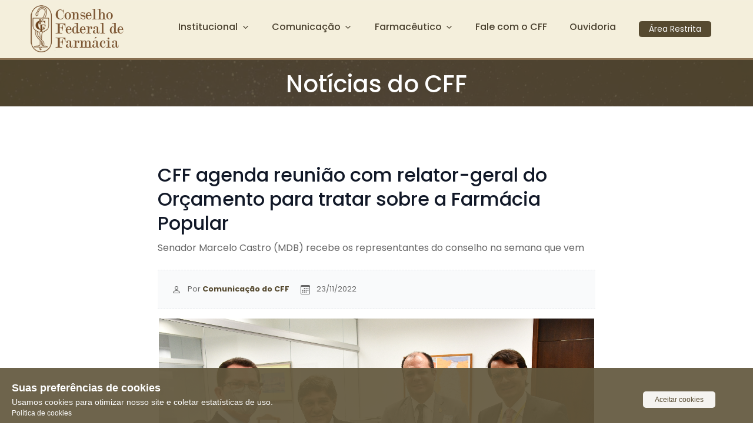

--- FILE ---
content_type: text/html; charset=UTF-8
request_url: https://site.cff.org.br/noticia/noticias-do-cff/23/11/2022/cff-agenda-reuniao-com-relator-geral-do-orcamento-para-tratar-sobre-a-farmacia-popular
body_size: 11827
content:
<!doctype html>
<html lang="en">
    <head>
        <!-- Required meta tags -->
        <meta charset="UTF-8">
        <meta http-equiv="X-UA-Compatible" content="IE=edge">
        <meta name="viewport" content="width=device-width, initial-scale=1, shrink-to-fit=no">

        <!-- Title  -->
        <title>
                            CFF 
                        - Notícia        </title>
        <meta name="description" content="Conselho Federal de Farmácia, Conselho Regional de Farmácia">
        <meta name="author" content="Guilherme Horvatich"/>

            <meta itemprop="image" content="https://admin.cff.org.br/src/uploads/noticia/4e2f03fa17b0b028ab66faa82a23d2710b722bc7.png">
    <meta name="title" content="CFF agenda reunião com relator-geral do Orçamento para tratar sobre a Farmácia Popular">
    <meta name="description" content="Senador Marcelo Castro (MDB) recebe os representantes do conselho na semana que vem">
    <meta itemprop="image" content="https://admin.cff.org.br/src/uploads/noticia/4e2f03fa17b0b028ab66faa82a23d2710b722bc7.png">
    <link rel="canonical" href="https://site.cff.org.br/noticia/noticias-do-cff/23/11/2022/cff-agenda-reuniao-com-relator-geral-do-orcamento-para-tratar-sobre-a-farmacia-popular">
    <meta name="robots" content="index,follow,max-image-preview:large">

    <meta property="og:locale" content="pt_BR">
    <meta property="og:site_name" content="Conselho Federal de Farmácia">
    <meta property="og:type" content="article">
    <meta property="og:image" content="https://admin.cff.org.br/src/uploads/noticia/4e2f03fa17b0b028ab66faa82a23d2710b722bc7.png">
    <meta property="og:description" content="Senador Marcelo Castro (MDB) recebe os representantes do conselho na semana que vem">
    <meta property="og:title" content="CFF agenda reunião com relator-geral do Orçamento para tratar sobre a Farmácia Popular">
    <meta property="og:url" content="https://site.cff.org.br/noticia/noticias-do-cff/23/11/2022/cff-agenda-reuniao-com-relator-geral-do-orcamento-para-tratar-sobre-a-farmacia-popular">

    <meta name="twitter:card" content="summary" />
    <meta name="twitter:description" content="Senador Marcelo Castro (MDB) recebe os representantes do conselho na semana que vem"/>
    <meta name="twitter:title" content="CFF agenda reunião com relator-geral do Orçamento para tratar sobre a Farmácia Popular" />
    <meta name="twitter:image" content="https://admin.cff.org.br/src/uploads/noticia/4e2f03fa17b0b028ab66faa82a23d2710b722bc7.png" />

    <link  rel="amphtml" href="https://site.cff.org.br/noticia/noticias-do-cff/23/11/2022/cff-agenda-reuniao-com-relator-geral-do-orcamento-para-tratar-sobre-a-farmacia-popular">

        <!--Plugins Styles-->
        <link rel="stylesheet" href="https://site.cff.org.br/src/plugins/aos/dist/aos.css">
        <link rel="stylesheet" href="https://site.cff.org.br/src/plugins/lightgallery.js/dist/css/lightgallery.min.css">
        <link rel="stylesheet" href="https://site.cff.org.br/src/plugins/flickity/dist/flickity.min.css">
        <link rel="stylesheet" href="https://site.cff.org.br/src/plugins/timeline/timeline.css">

        <!--Styles-->
        <link rel="stylesheet" href="https://site.cff.org.br/src/css/theme.css">
        <link rel="stylesheet" href="https://site.cff.org.br/src/css/cookie.css">
        <link rel="stylesheet" href="https://site.cff.org.br/src/css/font-modern.css?v=1768696177">

        
        <link href="https://site.cff.org.br/src/plugins/kendo/kendo.common.min.css" rel="stylesheet" type="text/css"/>
        <link href="https://site.cff.org.br/src/plugins/kendo/kendo.default.min.css" rel="stylesheet" type="text/css"/>
        <link href="https://site.cff.org.br/src/plugins/kendo/kendo.default.mobile.min.css" rel="stylesheet" type="text/css"/>
        
        <link rel="stylesheet" type="text/css" href="https://site.cff.org.br/src/plugins/tagsinput/bootstrap-tagsinput.css">
        
        
        <!-- PWA Optimize -->
       <link rel="manifest" href="https://site.cff.org.br/src/js/pwa/manifest.json">

                    <meta name="theme-color" content="#564a30">
        
        <link rel="apple-touch-icon" href="https://site.cff.org.br/src/img-min/logo/apple-icon.png">

        <!-- google font -->
        <link href="https://fonts.googleapis.com/css2?family=Poppins:wght@400;500;700&amp;display=swap" rel="stylesheet">

        <style>
            
            body {
                overflow-y: hidden !important;
            }

            .breadcrumb {
                display: flex;
                flex-wrap: wrap;
                padding: 0.75rem 1rem;
                margin-bottom: 1rem;
                list-style: none;
                background-color: #e9ecef;
                border-radius: 0.25rem;
            }
            
            /*
                Use the DejaVu Sans font for display and embedding in the PDF file.
                The standard PDF fonts have no support for Unicode characters.
            */
            .k-widget, .k-pdf-export{
                font-family: "DejaVu Sans", "Arial", sans-serif;
                font-size: 12px;   
            }
        </style>
        
        <!-- Favicon  -->
        <link rel="icon" href="https://site.cff.org.br/src/img-min/logo/favicon.png">
        
        <!-- Google tag (gtag.js) -->
        <script async src="https://www.googletagmanager.com/gtag/js?id=G-XBXNWDBH4C"></script>
        <script>
          window.dataLayer = window.dataLayer || [];
          function gtag(){dataLayer.push(arguments);}
          gtag('js', new Date());

          gtag('config', 'G-XBXNWDBH4C');
        </script>        
    </head>

    <body id="top" class="body-nav-fixed">

        <!-- preloader -->
        <div id="preloader" class="preloader bg-light">
            <div class="position-absolute start-50 top-50 translate-middle">
                <div class="position-relative mx-auto my-5">
                    <div class="spinner-border spinner-color" role="status">
                        <span class="visually-hidden">Carregando...</span>
                    </div>
                </div>
            </div>
        </div>

        <!--Skippy-->
        <a id="skippy" class="visually-hidden-focusable" href="#content">
            <div class="container">
                <span class="skiplink-text">Ir para o conteúdo principal</span>
            </div>
        </a>

        <!-- progress scroll -->
        <progress id="progress-bar" class="progress-one" max="100">
            <span class="progress-container">
                <span class="progress-bar"></span>
            </span>
        </progress>

        <!-- ========== { HEADER }==========  -->
        <header><!-- Navbar -->
<nav class="main-nav navbar navbar-expand-lg hover-navbar fixed-top navbar-light bg-light-brown">
    <div class="container">
        <a class="navbar-brand main-logo" href="https://site.cff.org.br" style="text-decoration: none !important;">


                            <img class="logo-dark" src="https://site.cff.org.br/src/img-min/logo/logo-apenas.png" alt="LOGO">
            
            <div class="font-header">Conselho Federal de Farmácia</div>
        </a>

        <!-- navbar toggler -->
        <button class="navbar-toggler" type="button"
            data-bs-toggle="collapse"
            data-bs-target="#navbarTogglerDemo"
            aria-controls="navbarTogglerDemo"
            aria-expanded="false"
            aria-label="Toggle navigation">
            <span class="navbar-toggler-icon"></span>
        </button>

        <!-- collapse menu -->
        <div class="collapse navbar-collapse" id="navbarTogglerDemo">
            <ul class="navbar-nav ms-auto mt-2 mt-lg-0">
                <!--mega menu-->
                <li class="nav-item dropdown">
                    <a id="navbarmega3" class="nav-link dropdown-toggle" href="#" role="button" data-bs-toggle="dropdown" aria-expanded="false">Institucional</a>
                    <div class="dropdown-menu dropdown-lg dropdown-menu-lg-center overflow-hidden p-0" aria-labelledby="navbarmega3">
                        <div class="row g-0">
                            <div class="col-lg-4">
                                <!-- header banner -->
                                <div class="position-relative d-none d-lg-block header-banner z-index-1" 
                                     style="background-image: url(https://admin.cff.org.br/src/uploads/institucional/ffca8c8a240a7321c4bbcb6bd3934c15fd33e2c3-inst.jpg);">
                                    <!-- background overlay -->
                                    <div class="overlay bg-gradient-primary opacity-80 z-index-n1"></div>
                                    <!-- banner content -->
                                    <div class="header-banner-content">
                                        <div class="mb-4 px-lg-4">
                                            <h5 class="h5 text-light">
                                                O Conselho 
                                                                                                    Federal
                                                                                            </h5>
                                            <p class="text-light">instituição</p>
                                        </div>
                                    </div>
                                </div><!-- end header banner -->
                            </div>
                            <div class="col-lg-8">
                                <div class="py-4 px-4">
                                    <div class="row">
                                        <div class="col-sm-9 col-lg-6">
                                            <ul class="list-unstyled mb-3 mb-lg-0">
                                                <li>
                                                    <a class="dropdown-item px-0" href="https://site.cff.org.br/sobre">
                                                                                                                    Sobre o CFF
                                                                                                            </a>
                                                </li>
                                                <li><a class="dropdown-item px-0" href="https://site.cff.org.br/diretoria">Diretoria</a></li>
                                                <li>
                                                    <a class="dropdown-item px-0" href="https://site.cff.org.br/conselheiros">
                                                                                                                    Conselheiros Federais
                                                                                                            </a>
                                                </li>
                                                
                                                                                                <li><a class="dropdown-item px-0" href="https://site.cff.org.br/regionais">Conselhos Regionais</a></li>
						<li><a class="dropdown-item px-0" href="https://site.cff.org.br/eleicao">Eleições</a></li>
                                                <li><a class="dropdown-item px-0" href="https://site.cff.org.br/consulta-publica">Consulta Pública</a></li>
                                                <li><a class="dropdown-item px-0" href="https://site.cff.org.br/questionario">Nossas Pesquisas</a></li>
                                                
                                                <li><a class="dropdown-item px-0" href="https://site.cff.org.br/servico">Serviço</a></li>
                                            </ul>
                                        </div>
                                        <div class="col-sm-9 col-lg-6">
                                            <ul class="list-unstyled mb-3 mb-lg-0">
                                                <li><a class="dropdown-item px-0" href="https://site.cff.org.br/legislacao">Legislação</a></li>
                                                <li><a class="dropdown-item px-0" href="https://site.cff.org.br/comissoes">Comissões e GTS</a></li>
                                                <li><a class="dropdown-item px-0" href="https://site.cff.org.br/transparencia" >Transparência</a></li>
                                                <li><a class="dropdown-item px-0" href="https://site.cff.org.br/plenaria">Plenária</a></li>

						                                                <li><a class="dropdown-item px-0" href="https://site.cff.org.br/sei">SEI</a></li>
                                                <li><a class="dropdown-item px-0" href="https://site.cff.org.br/cebrim">Cebrim</a></li>
                                                <li><a class="dropdown-item px-0" href="https://site.cff.org.br/domicilio-eletronico">Domicílio Eletrônico</a></li>
                                                <li><a class="dropdown-item px-0" href="https://site.cff.org.br/seguranca">Política de segurança</a></li>
                                                	
                                            </ul>
                                        </div>
                                    </div>
                                </div>
                            </div>
                        </div>
                    </div>
                </li>
                <li class="nav-item dropdown">
                    <a id="navbarhome" class="nav-link dropdown-toggle" href="#" role="button" data-bs-toggle="dropdown" aria-expanded="false">Comunicação</a>
                    <ul class="dropdown-menu dropdown-menu-lg-center" aria-labelledby="navbarhome">
                                                <li><a class="dropdown-item" href="https://site.cff.org.br/imprensa">Imprensa</a></li>
                        <li><a class="dropdown-item" href="https://site.cff.org.br/comunidades">Comunidades</a></li>
			<li><a class="dropdown-item" href="https://site.cff.org.br/fato-ou-fake">Fato ou Fake</a></li>
                                                <li><a class="dropdown-item" href="https://site.cff.org.br/publicacoes">Publicações</a></li>
                        <li><a class="dropdown-item" href="https://site.cff.org.br/noticias">Notícias</a></li>
                        <li><a class="dropdown-item" href="https://site.cff.org.br/entrevista">Entrevista</a></li>
                        <li class="dropdown-submenu">
                            <a id="sub221" class="dropdown-item dropdown-toggle" href="#">Media</a>
                            <ul class="submenu dropdown-menu" aria-labelledby="sub221">
                              <li><a class="dropdown-item" href="https://site.cff.org.br/identidade-visual">Identidade visual</a></li>
                            </ul>
                        </li>
                                                                                <li class="dropdown-submenu">
                                <a id="sub221" class="dropdown-item dropdown-toggle" href="#">Campanha</a>
                                <ul class="submenu dropdown-menu" aria-labelledby="sub221">
                                                                <li><a class="dropdown-item" href="https://site.cff.org.br/campanha/valorize-o-farmaceutico">Valorize o Farmacêutico</a></li>
                                                                </ul>
                            </li>
                                                                            <li><a class="dropdown-item" href="https://site.cff.org.br/galeria-fotos">Galeria de Fotos</a></li>
                       <li class="dropdown-submenu">
                            <a id="sub221" class="dropdown-item dropdown-toggle" href="#">Projeto de Lei </a>
                            <ul class="submenu dropdown-menu" aria-labelledby="sub221">
                              <li><a class="dropdown-item" href="https://site.cff.org.br/projetodelei/medicamentos">Venda de Medicamentos</a></li>
                            </ul>
                        </li>
                    </ul>
                </li>
<!--                                <li class="nav-item">
                    <a class="nav-link" href="https://site.cff.org.br/cebrim">Cebrim</a>
                </li>
                -->
                <li class="nav-item dropdown">
                    <a id="navbarhome" class="nav-link dropdown-toggle" href="#" role="button" data-bs-toggle="dropdown" aria-expanded="false">Farmacêutico</a>
                    <ul class="dropdown-menu dropdown-menu-lg-center" aria-labelledby="navbarhome">
                        <li><a class="dropdown-item" href="https://site.cff.org.br/farmaceutico/pesquisa">Pesquisar</a></li>
                        <li><a class="dropdown-item" href="https://site.cff.org.br/estatistica">Nossos Dados</a></li>
                        <li><a class="dropdown-item" href="https://site.cff.org.br/agenda">Agenda</a></li>
                        <li><a class="dropdown-item" href="https://site.cff.org.br/cedula">Cédula Digital</a></li>
			<li><a class="dropdown-item" href="https://site.cff.org.br/rqe/consulta-publica">RQE Farmacêutico</a></li>  
                    </ul>
                </li>
                <li class="nav-item dropdown">
                                            <a class="nav-link" href="https://site.cff.org.br/fale-com-cff">Fale com o CFF</a>    
                      
                </li>

                <li class="nav-item dropdown">
                                            <a class="nav-link" href="https://site.cff.org.br/ouvidoria">Ouvidoria</a>
                                    </li>               
                                
                <li class="nav-item dropdown">
                                            <a class="nav-link" href="https://site.cff.org.br/area-restrita">
                            <button 
                                type="button" 
                                class="btn btn-sm btn-primary"
                                style="padding:0.2rem 1rem;font-size: 0.875rem;border-radius: 0.275rem;">
                                Área Restrita
                            </button>
                        </a>
                     
                </li>
            </ul>
        </div><!-- end collapse menu -->
    </div>
</nav><!-- End Navbar --></header>


        <!-- ========== { MAIN }==========  -->
        <main id="content" class="min-vh-100">
<div class="section py-2 py-sm-1 jarallax">
    <img class="jarallax-img" src="https://site.cff.org.br/src/img-min/bg/bg-planet.jpg" alt="title">
    <div class="overlay bg-primary opacity-90 z-index-n1"></div>
    <div class="container text-center mt-5 mt-sm-4">
        <h1 class="text-white text-shadow">Notícias do CFF</h1>
    </div>
</div>

<div id="post-content" class="section py-4 py-md-5 bg-white pb-5">
    <div class="container">
        <div class="row justify-content-center">
            <div class="col-lg-8">
                <div class="post-content px-md-3">
                <!-- Post content -->
                    <div class="pt-5 pb-3">
                        <h2>CFF agenda reunião com relator-geral do Orçamento para tratar sobre a Farmácia Popular</h2>
                        <p>Senador Marcelo Castro (MDB) recebe os representantes do conselho na semana que vem</p>

                        <div class="post-meta bg-light mt-3 mb-3 px-4 py-2">
                            <div class="post-meta-atribute my-3 small">
                                <!--author-->
                                <span class="me-2 me-md-3">
                                    <svg class="bi bi-person me-2" width="1rem" height="1rem" viewBox="0 0 16 16" fill="currentColor" xmlns="http://www.w3.org/2000/svg">
                                        <path fill-rule="evenodd" d="M13 14s1 0 1-1-1-4-6-4-6 3-6 4 1 1 1 1h10zm-9.995-.944v-.002.002zM3.022 13h9.956a.274.274 0 00.014-.002l.008-.002c-.001-.246-.154-.986-.832-1.664C11.516 10.68 10.289 10 8 10c-2.29 0-3.516.68-4.168 1.332-.678.678-.83 1.418-.832 1.664a1.05 1.05 0 00.022.004zm9.974.056v-.002.002zM8 7a2 2 0 100-4 2 2 0 000 4zm3-2a3 3 0 11-6 0 3 3 0 016 0z" clip-rule="evenodd"></path>
                                    </svg> Por <a class="fw-bold" href="#">Comunicação do CFF</a>
                                </span>
                                <!--date-->
                                <time class="me-2 me-md-3" datetime="23/11/2022">
                                    <svg class="bi bi-calendar me-2" width="1rem" height="1rem" viewBox="0 0 16 16" fill="currentColor" xmlns="http://www.w3.org/2000/svg">
                                        <path fill-rule="evenodd" d="M14 0H2a2 2 0 00-2 2v12a2 2 0 002 2h12a2 2 0 002-2V2a2 2 0 00-2-2zM1 3.857C1 3.384 1.448 3 2 3h12c.552 0 1 .384 1 .857v10.286c0 .473-.448.857-1 .857H2c-.552 0-1-.384-1-.857V3.857z" clip-rule="evenodd"></path>
                                        <path fill-rule="evenodd" d="M6.5 7a1 1 0 100-2 1 1 0 000 2zm3 0a1 1 0 100-2 1 1 0 000 2zm3 0a1 1 0 100-2 1 1 0 000 2zm-9 3a1 1 0 100-2 1 1 0 000 2zm3 0a1 1 0 100-2 1 1 0 000 2zm3 0a1 1 0 100-2 1 1 0 000 2zm3 0a1 1 0 100-2 1 1 0 000 2zm-9 3a1 1 0 100-2 1 1 0 000 2zm3 0a1 1 0 100-2 1 1 0 000 2zm3 0a1 1 0 100-2 1 1 0 000 2z" clip-rule="evenodd"></path>
                                    </svg> 23/11/2022
                                </time>
                            </div>

<!--                            <div class="post-meta-share d-none d-lg-block">
                                <ul class="list-unstyled social-icon mb-0">
                                    facebook
                                    <li class="me-3">
                                        <a target="_blank" class="text-facebook" href="#" title="Share to Facebook">
                                            <svg xmlns="http://www.w3.org/2000/svg" width="2rem" height="2rem" viewBox="0 0 512 512">
                                                <path fill="currentColor" d="M455.27,32H56.73A24.74,24.74,0,0,0,32,56.73V455.27A24.74,24.74,0,0,0,56.73,480H256V304H202.45V240H256V189c0-57.86,40.13-89.36,91.82-89.36,24.73,0,51.33,1.86,57.51,2.68v60.43H364.15c-28.12,0-33.48,13.3-33.48,32.9V240h67l-8.75,64H330.67V480h124.6A24.74,24.74,0,0,0,480,455.27V56.73A24.74,24.74,0,0,0,455.27,32Z"></path>
                                            </svg>
                                        </a>
                                    </li>
                                  instagram
                                  <li class="me-3">
                                    <a target="_blank" class="text-instagram" href="#" title="Share to Instagram">
                                        <svg xmlns="http://www.w3.org/2000/svg" width="2rem" height="2rem" viewBox="0 0 512 512">
                                            <path fill="currentColor" d="M349.33,69.33a93.62,93.62,0,0,1,93.34,93.34V349.33a93.62,93.62,0,0,1-93.34,93.34H162.67a93.62,93.62,0,0,1-93.34-93.34V162.67a93.62,93.62,0,0,1,93.34-93.34H349.33m0-37.33H162.67C90.8,32,32,90.8,32,162.67V349.33C32,421.2,90.8,480,162.67,480H349.33C421.2,480,480,421.2,480,349.33V162.67C480,90.8,421.2,32,349.33,32Z"></path><path fill="currentColor" d="M377.33,162.67a28,28,0,1,1,28-28A27.94,27.94,0,0,1,377.33,162.67Z"></path>
                                            <path fill="currentColor" d="M256,181.33A74.67,74.67,0,1,1,181.33,256,74.75,74.75,0,0,1,256,181.33M256,144A112,112,0,1,0,368,256,112,112,0,0,0,256,144Z"></path>
                                        </svg>
                                    </a>
                                  </li>end instagram
                                  whatsapp
                                  <li class="me-3">
                                    <a target="_blank" class="text-success" href="#" title="Share to whatsapp">
                                        <svg xmlns="http://www.w3.org/2000/svg" width="2rem" height="2rem" fill="currentColor" viewBox="0 0 512 512">
                                            <path d="M414.73,97.1A222.14,222.14,0,0,0,256.94,32C134,32,33.92,131.58,33.87,254A220.61,220.61,0,0,0,63.65,365L32,480l118.25-30.87a223.63,223.63,0,0,0,106.6,27h.09c122.93,0,223-99.59,223.06-222A220.18,220.18,0,0,0,414.73,97.1ZM256.94,438.66h-.08a185.75,185.75,0,0,1-94.36-25.72l-6.77-4L85.56,427.26l18.73-68.09-4.41-7A183.46,183.46,0,0,1,71.53,254c0-101.73,83.21-184.5,185.48-184.5A185,185,0,0,1,442.34,254.14C442.3,355.88,359.13,438.66,256.94,438.66ZM358.63,300.47c-5.57-2.78-33-16.2-38.08-18.05s-8.83-2.78-12.54,2.78-14.4,18-17.65,21.75-6.5,4.16-12.07,1.38-23.54-8.63-44.83-27.53c-16.57-14.71-27.75-32.87-31-38.42s-.35-8.56,2.44-11.32c2.51-2.49,5.57-6.48,8.36-9.72s3.72-5.56,5.57-9.26.93-6.94-.46-9.71-12.54-30.08-17.18-41.19c-4.53-10.82-9.12-9.35-12.54-9.52-3.25-.16-7-.2-10.69-.2a20.53,20.53,0,0,0-14.86,6.94c-5.11,5.56-19.51,19-19.51,46.28s20,53.68,22.76,57.38,39.3,59.73,95.21,83.76a323.11,323.11,0,0,0,31.78,11.68c13.35,4.22,25.5,3.63,35.1,2.2,10.71-1.59,33-13.42,37.63-26.38s4.64-24.06,3.25-26.37S364.21,303.24,358.63,300.47Z" style="fill-rule:evenodd"/>
                                        </svg>
                                    </a>
                                  </li>                        
                                </ul>
                            </div>-->
                        </div>                  

                        <figure class="align-center">
                            <img class="img-fluid" src="https://admin.cff.org.br/src/uploads/noticia/4e2f03fa17b0b028ab66faa82a23d2710b722bc7.png" alt="Image description">
                            <figcaption class="text-end"></figcaption>
                        </figure>
                        
                        <p style="text-align: justify;">O presidente do Conselho Federal de Farm&aacute;cia, Walter Jorge Jo&atilde;o, e o secret&aacute;rio-geral do &oacute;rg&atilde;o, Gustavo Pires, que tamb&eacute;m &eacute; secret&aacute;rio-executivo do Instituto Cuida Brasil, voltado &agrave; promo&ccedil;&atilde;o da assist&ecirc;ncia farmac&ecirc;utica, devem se reunir com o senador Marcelo Castro (MDB) na semana que vem. A pauta da reuni&atilde;o, cuja data deve ser anunciada at&eacute; o final da semana, foi discutida hoje pela manh&atilde; com o chefe de gabinete do senador, Jos&eacute; Guimar&atilde;es. O tema principal &eacute; a proposta das duas entidades para a recomposi&ccedil;&atilde;o e reformula&ccedil;&atilde;o do programa Farm&aacute;cia Popular do Brasil.</p>
<p style="text-align: justify;">O documento, que tamb&eacute;m &eacute; endossado por entidades que representam o varejo farmac&ecirc;utico, Abrafarma e ABCFarma, prop&otilde;e o aumento da verba destinada ao programa e a inclus&atilde;o dos servi&ccedil;os cl&iacute;nicos no programa, para favorecer a ades&atilde;o aos tratamentos distribu&iacute;dos gratuitamente ou mediante subs&iacute;dio.</p>    

                                            </div>
               
                                    
                    <div class="col-lg-3 col-md-3 col-6">
                        <div class="alert alert-secondary" role="alert">
                            <svg id="speak" onclick="speak('O presidente do Conselho Federal de Farmácia, Walter Jorge João, e o secretário-geral do órgão, Gustavo Pires, que também é secretário-executivo do Instituto Cuida Brasil, voltado à promoção da assistência farmacêutica, devem se reunir com o senador Marcelo Castro (MDB) na semana que vem. A pauta da reunião, cuja data deve ser anunciada até o final da semana, foi discutida hoje pela manhã com o chefe de gabinete do senador, José Guimarães. O tema principal é a proposta das duas entidades para a recomposição e reformulação do programa Farmácia Popular do Brasil.O documento, que também é endossado por entidades que representam o varejo farmacêutico, Abrafarma e ABCFarma, propõe o aumento da verba destinada ao programa e a inclusão dos serviços clínicos no programa, para favorecer a adesão aos tratamentos distribuídos gratuitamente ou mediante subsídio.')" xmlns="http://www.w3.org/2000/svg" width="2rem" height="2rem" fill="currentColor" viewBox="0 0 512 512">
                                <path d="M238.23,342.43l89.09-74.13a16,16,0,0,0,0-24.6l-89.09-74.13A16,16,0,0,0,212,181.86V330.14A16,16,0,0,0,238.23,342.43Z"/>
                                <path d="M448,256c0-106-86-192-192-192S64,150,64,256s86,192,192,192S448,362,448,256Z" style="fill:none;stroke:currentColor;stroke-miterlimit:10;stroke-width:32px"/>
                            </svg>                        

                            <svg onclick="speakPause()" 
                                 xmlns="http://www.w3.org/2000/svg" 
                                 width="2rem" 
                                 height="2rem" 
                                 fill="currentColor" 
                                 viewBox="0 0 512 512"
                                 style="display: none"
                                 id="speakPause">
                                <path d="M448,256c0-106-86-192-192-192S64,150,64,256s86,192,192,192S448,362,448,256Z" style="fill:none;stroke:currentColor;stroke-miterlimit:10;stroke-width:32px"/>
                                <line x1="208" y1="192" x2="208" y2="320" style="fill:none;stroke:currentColor;stroke-linecap:round;stroke-miterlimit:10;stroke-width:32px"/>
                                <line x1="304" y1="192" x2="304" y2="320" style="fill:none;stroke:currentColor;stroke-linecap:round;stroke-miterlimit:10;stroke-width:32px"/>
                            </svg> 

                            &nbsp;&nbsp;Ouvir artigo
                        </div>                    
                    </div>    

                </div>
            </div>
        </div>
    </div>
</div><!-- End Contact Form -->

</main>

        <!-- =========={ FOOTER }==========  -->
        <footer class=""><!--Start footer newslatter-->
<div class="footer mt-auto py-3 py-3 py-md-4 bg-medium-brown">
    <div class="container">
        <form method="post" action="https://site.cff.org.br/newsletter">
            <input type="hidden" name="_token" value="2ar4OK8FCGZeL3JZVG8iJsoNDfzUGJD7bmhWxzvf">            <div class="row g-3">
                <div class="col-sm-3 text-white fs-5">
                    Receba novidades, notícias e muita informação
                </div>
                <div class="col-sm">
                    <input 
                        type="text"
                        class="form-control required"
                        placeholder="Nome"
                        aria-label="Nome"
                        name="nome"
                        required="required"
                        maxlength="100">
                </div>
                 <div class="col-sm">
                  <input
                      type="mail"
                      class="form-control required"
                      placeholder="Email"
                      aria-label="E-mail"
                      name="email"
                      required="required"
                      maxlength="100">
                </div>
                <div class="col-sm">
                    <button class="btn btn-primary" type="submit">
                        Cadastrar
                    </button>
                </div>
            </div>
        </form>
    </div>
</div><!--End footer newslatter-->

<!--Footer content-->
<div class="footer-dark section pt-5 pb-4 bg-brown">
  <div class="container">

    <div class="row">
      <!-- left widget -->
      <div class="col-lg-4">
        <!-- Footer Content -->
        <div class="widget-content pe-lg-5">
          <!-- Footer Title -->
          <div class="widget-body">
                                    <img class="logo-dark" src="https://site.cff.org.br/src/img-min/logo/logo-branca-apenas.png"
                    style="float: left; margin-right: 5px" height="100" alt="LOGO">
                                <div class="font-footer">Conselho Federal de Farmácia</div>
          </div>
        </div>
      </div>
      
      <!-- center widget -->
      <div class="footer-links col-md-6 col-lg-4">
        <!-- Footer Content -->
        <div class="widget-content">
          <!-- Footer Title -->
          <div class="row">
            <div class="col-sm-6">
                <h4 class="h5 mb-4">Acesso Rápido</h4>
                <ul class="list-unstyled before-arrow">
                    <li class="py-2"><a href="https://site.cff.org.br/noticias">Notícias</a></li>
                    <li class="py-2"><a href="https://site.cff.org.br/farmaceutico">Farmacêuticos</a></li>

                                        <li class="py-2"><a href="https://site.cff.org.br/cebrim">Cebrim</a></li>
                    
                    <li class="py-2">
                        <a href="https://site.cff.org.br/transparencia" >Transparência</a>
                    </li>
                </ul>
            </div>

            <div class="col-sm-6 col-lg-6">
                <h4 class="h5 mb-4">Cédula Digital</h4>
                <!-- PLAY STORE -->
                <a class="btn btn-dark btn-app text-start my-2 me-4" href="https://play.google.com/store/apps/details?id=cff.cedula" target="_blank">
                    <span class="d-flex align-items-center">
                        <!--icon-->
                        <span class="me-2">
                            <!-- <span class="fab fa-google-play fs-2"></span> -->
                            <svg xmlns="http://www.w3.org/2000/svg" width="2rem" height="2rem" fill="currentColor" viewBox="0 0 512 512">
                                <path d="M48,59.49v393a4.33,4.33,0,0,0,7.37,3.07L260,256,55.37,56.42A4.33,4.33,0,0,0,48,59.49Z"/>
                                <path d="M345.8,174,89.22,32.64l-.16-.09c-4.42-2.4-8.62,3.58-5,7.06L285.19,231.93Z"/>
                                <path d="M84.08,472.39c-3.64,3.48.56,9.46,5,7.06l.16-.09L345.8,338l-60.61-57.95Z"/>
                                <path d="M449.38,231l-71.65-39.46L310.36,256l67.37,64.43L449.38,281C468.87,270.23,468.87,241.77,449.38,231Z"/>
                            </svg>
                        </span>
                        <!--text-->
                        <span class="app-text">
                            <span class="d-block small">Disponível no</span>
                            <strong>Google Play</strong>
                        </span><!--end text-->
                    </span>
                </a>

                <!-- APP STORE -->
                <a class="btn btn-dark btn-app text-start my-2 me-4" href="https://apps.apple.com/br/app/c%C3%A9dula-digital-cff/id6451271469" target="_blank">
                    <span class="d-flex align-items-center">
                        <!--icon-->
                        <span class="me-2">
                            <!-- <span class="fab fa-apple fs-2"></span> -->
                            <svg xmlns="http://www.w3.org/2000/svg" width="2rem" height="2rem" fill="currentColor" viewBox="0 0 512 512">
                                <path d="M349.13,136.86c-40.32,0-57.36,19.24-85.44,19.24C234.9,156.1,212.94,137,178,137c-34.2,0-70.67,20.88-93.83,56.45-32.52,50.16-27,144.63,25.67,225.11,18.84,28.81,44,61.12,77,61.47h.6c28.68,0,37.2-18.78,76.67-19h.6c38.88,0,46.68,18.89,75.24,18.89h.6c33-.35,59.51-36.15,78.35-64.85,13.56-20.64,18.6-31,29-54.35-76.19-28.92-88.43-136.93-13.08-178.34-23-28.8-55.32-45.48-85.79-45.48Z"/>
                                <path d="M340.25,32c-24,1.63-52,16.91-68.4,36.86-14.88,18.08-27.12,44.9-22.32,70.91h1.92c25.56,0,51.72-15.39,67-35.11C333.17,85.89,344.33,59.29,340.25,32Z"/>
                            </svg>
                        </span>
                        <!--text-->
                        <span class="app-text">
                            <span class="small d-block">Disponível na</span>
                            <strong>App Store</strong>
                        </span><!--end text-->
                    </span>
                </a>                   
            </div>
          </div>
        </div>
      </div>

      <!-- right -->
      <div class="widget col-md-6 col-lg-4">
        <!-- Footer Content -->
        <div class="widget-content">
            <h4 class="h5 mb-4">Redes Sociais</h4>
          <div class="my-1"></div>
            <ul class="footer-links list-unstyled social-icon">
              <!--facebook-->
              <li class="my-2 me-3">
                <a target="_blank" rel="noopener noreferrer" href="https://pt-br.facebook.com/conselhofederaldefarmacia/" title="Facebook">
                  <svg xmlns="http://www.w3.org/2000/svg" width="2rem" height="2rem" viewBox="0 0 512 512">
                    <path fill="currentColor" d="M455.27,32H56.73A24.74,24.74,0,0,0,32,56.73V455.27A24.74,24.74,0,0,0,56.73,480H256V304H202.45V240H256V189c0-57.86,40.13-89.36,91.82-89.36,24.73,0,51.33,1.86,57.51,2.68v60.43H364.15c-28.12,0-33.48,13.3-33.48,32.9V240h67l-8.75,64H330.67V480h124.6A24.74,24.74,0,0,0,480,455.27V56.73A24.74,24.74,0,0,0,455.27,32Z"/>
                  </svg>
                </a>
              </li>
              <!--instagram-->
              <li class="my-2 me-3">
                <a target="_blank" rel="noopener noreferrer" href="https://www.instagram.com/conselhofederaldefarmacia/" title="Instagram">
                  <svg xmlns="http://www.w3.org/2000/svg" width="2rem" height="2rem" viewBox="0 0 512 512">
                    <path fill="currentColor" d="M349.33,69.33a93.62,93.62,0,0,1,93.34,93.34V349.33a93.62,93.62,0,0,1-93.34,93.34H162.67a93.62,93.62,0,0,1-93.34-93.34V162.67a93.62,93.62,0,0,1,93.34-93.34H349.33m0-37.33H162.67C90.8,32,32,90.8,32,162.67V349.33C32,421.2,90.8,480,162.67,480H349.33C421.2,480,480,421.2,480,349.33V162.67C480,90.8,421.2,32,349.33,32Z"/>
                    <path fill="currentColor" d="M377.33,162.67a28,28,0,1,1,28-28A27.94,27.94,0,0,1,377.33,162.67Z"/>
                    <path fill="currentColor" d="M256,181.33A74.67,74.67,0,1,1,181.33,256,74.75,74.75,0,0,1,256,181.33M256,144A112,112,0,1,0,368,256,112,112,0,0,0,256,144Z"/>
                  </svg>
                </a>
              </li><!--end instagram-->       
              <!--youtube-->
              <li class="my-2 me-3">
                <a target="_blank" rel="noopener noreferrer" href="https://www.youtube.com/c/ConselhoFederaldeFarm%C3%A1cia" title="Youtube">
                  <svg xmlns="http://www.w3.org/2000/svg" width="2rem" height="2rem" viewBox="0 0 512 512">
                    <path fill="currentColor" d="M508.64,148.79c0-45-33.1-81.2-74-81.2C379.24,65,322.74,64,265,64H247c-57.6,0-114.2,1-169.6,3.6-40.8,0-73.9,36.4-73.9,81.4C1,184.59-.06,220.19,0,255.79q-.15,53.4,3.4,106.9c0,45,33.1,81.5,73.9,81.5,58.2,2.7,117.9,3.9,178.6,3.8q91.2.3,178.6-3.8c40.9,0,74-36.5,74-81.5,2.4-35.7,3.5-71.3,3.4-107Q512.24,202.29,508.64,148.79ZM207,353.89V157.39l145,98.2Z"/>
                  </svg>
                </a>
              </li><!--end youtube-->   
            </ul>
        </div><!-- End Footer Content -->
      </div><!-- end right -->
    </div>
  </div>
</div><!--End footer content-->

<!--Start footer copyright-->
<div class="footer-dark bg-dark-brown">
  <div class="container py-2">
    <div class="row">
      <div class="col-12 text-center">
        <p class="d-block my-3">
            
                            CFF - SHIS QI 15 Lote L - Lago Sul - Brasília-DF
                         

            | Todos direitos reservados.
        </p>
      </div>
    </div>
  </div>
</div><!--End footer copyright--></footer>

        <!-- =========={ COOKIE NOTIFICATION }==========  -->
	<div id="cookie-notification-sitecff" class="cookieMessage" style="display: none;">
            <div class="cookieMessage-content"> 
                <div style="float: left;">
                    <div style="font-size: 1.125rem; line-height: 1.75rem; font-weight: 600;">
                        Suas preferências de cookies
                    </div>
                    <div style="font-size: .875rem;line-height: 1.25rem;">
                        Usamos cookies para otimizar nosso site e coletar estatísticas de uso.
                    </div>
                    <div style="margin-bottom: 8px;">
                        <a href="javascript:;" data-bs-toggle="modal" data-bs-target="#modalPoliticaCookie">
                            Política de cookies
                        </a>
                    </div>
                </div>
                <div style="float: right; text-align: right; margin-right: 2.75rem; margin-top: 20px; margin-bottom: 8px;">
                    <a id="cookie-notification-close" class="cookieMessage-button" href="#">
                        Aceitar cookies
                    </a>
                </div>
            </div>
	</div>

        <!-- Modal -->
        <div class="modal fade" id="modalPoliticaCookie" tabindex="-1" aria-labelledby="modalPoliticaCookieLabel" aria-hidden="true">
            <div class="modal-dialog modal-xl modal-dialog-centered modal-dialog-scrollable">
                <div class="modal-content">
                    <div class="modal-header">
                        <h5 class="modal-title" id="modalPoliticaCookieLabel">Política de cookies</h5>
                        <button type="button" class="btn-close" data-bs-dismiss="modal" aria-label="Close"></button>
                    </div>
                    <div class="modal-body">
                        <i style="font-weight: 500">Informações sobre nosso uso de cookies</i><br>
Este website utiliza cookies para proporcionar uma boa 
experiência de navegabilidade aos usuários, 
permitindo-nos também aperfeiçoá-lo.<br><br>

<i style="font-weight: 500">O que é um cookie?</i><br>
Um cookie é um pequeno arquivo de letras e números que 
armazenamos no navegador do usuário ou no hard disk (HD) 
do seu computador, desde que o usuário concorde. 
Os cookies contêm informação que se transfere ao 
hard disk do computador do usuário.<br><br>

<i style="font-weight: 500">Classificação de cookies e informação sobre seu uso</i><br>
Realizamos análise de cookies em nosso website de forma 
regular e mantemos sua lista de cookies atualizada.<br><br>

Classificamos os cookies em quatro categorias:<br><br>

&#8226; Necessárias: São os cookies necessários para o funcionamento do nosso website. 
Incluem, por exemplo, cookies que permitem aos visitantes do website iniciar sessão
em áreas seguras do mesmo.<br><br>

&#8226; Estatísticas: Permitem reconhecer e contar o número de 
visitantes e ver como estes se movem pelo nosso website quando
o utilizam. Isso ajuda a melhorar o posicionamento do nosso 
conteúdo, garantindo, por exemplo, que usuários encontrem 
facilmente o que estão procurando.<br><br>

&#8226; Preferências: São utilizados para reconhecer os 
usuários quando estes regressam ao nosso website. Isso 
permite personalizar nosso conteúdo para os usuários a 
fim de recordar as suas preferências, como por exemplo, 
a sua escolha de idioma ou região.<br><br> 

&#8226; Marketing: Os cookies de marketing registram as 
visitas dos usuários no nosso website, os conteúdos que 
acessaram e os links em que clicaram. Usaremos essa informação
para fazer com que o nosso conteúdo e a publicidade eventualmente 
exibida sejam mais relevantes para os interesses dos usuários.                    </div>
                </div>
            </div>
        </div>  

        
        
                
                
        <!-- =========={ SCROLL TO TOP }==========  -->
        <a href="#top" class="p-3 border position-fixed end-1 bottom-1 z-index-10 back-top" title="Scroll To Top">
          <!-- <i class="fas fa-arrow-up"></i> -->
          <svg class="bi bi-arrow-up" width="1rem" height="1rem" viewBox="0 0 16 16" fill="currentColor" xmlns="http://www.w3.org/2000/svg">
            <path fill-rule="evenodd" d="M8 3.5a.5.5 0 01.5.5v9a.5.5 0 01-1 0V4a.5.5 0 01.5-.5z" clip-rule="evenodd"></path>
            <path fill-rule="evenodd" d="M7.646 2.646a.5.5 0 01.708 0l3 3a.5.5 0 01-.708.708L8 3.707 5.354 6.354a.5.5 0 11-.708-.708l3-3z" clip-rule="evenodd"></path>
          </svg>
        </a>

        <!-- =========={ JAVASCRIPT }==========  -->
        <!-- jquery -->
        <script src="https://site.cff.org.br/src/plugins/jquery-3.6.0.min.js"></script>

        <!-- Popper and Bootstrap js -->
        <script src="https://site.cff.org.br/src/plugins/bootstrap/dist/js/bootstrap.bundle.min.js"></script>

        <!-- Plugin js -->
        <script src="https://site.cff.org.br/src/plugins/jarallax/dist/jarallax.min.js"></script>
        <script src="https://site.cff.org.br/src/plugins/jarallax/dist/jarallax-video.min.js"></script>

        <script src="https://site.cff.org.br/src/plugins/lightgallery.js/dist/js/lightgallery.min.js"></script>
        <script src="https://site.cff.org.br/src/plugins/lightgallery.js/demo/js/lg-thumbnail.min.js"></script>
        <script src="https://site.cff.org.br/src/plugins/lightgallery.js/demo/js/lg-video.js"></script>

        <script src="https://site.cff.org.br/src/plugins/aos/dist/aos.js"></script>
        <script src="https://site.cff.org.br/src/plugins/waypoints/lib/noframework.waypoints.min.js"></script>
        <script src="https://site.cff.org.br/src/plugins/counterup2/dist/index.js"></script>
        <script src="https://site.cff.org.br/src/plugins/flickity/dist/flickity.pkgd.min.js"></script>
        <script src="https://site.cff.org.br/src/plugins/typed.js/lib/typed.min.js"></script>
        <script src="https://site.cff.org.br/src/plugins/isotope-layout/dist/isotope.pkgd.min.js"></script>
        <script src="https://site.cff.org.br/src/plugins/smooth-scroll/dist/smooth-scroll.polyfills.min.js"></script>
        <script src="https://site.cff.org.br/src/plugins/vanilla-lazyload/dist/lazyload.min.js"></script>
        <script src="https://site.cff.org.br/src/plugins/hc-sticky/dist/hc-sticky.js"></script>
        <!-- jquery-mask https://igorescobar.github.io/jQuery-Mask-Plugin/docs.html-->
        <script type="text/javascript" src="https://site.cff.org.br/src/plugins/jquery-mask/jquery.mask.js"></script>
        
        <!-- Theme js -->
        <script src="https://site.cff.org.br/src/js/theme.js"></script>
        
        <!-- notifications -->
        <script type="text/javascript" src="https://site.cff.org.br/src/plugins/bootstrap-notification/bootstrap-show-notification.js"></script>
        
        <script type="text/javascript" src="https://site.cff.org.br/src/plugins/tagsinput/bootstrap-tagsinput.min.js"></script>
        
        <script src="https://site.cff.org.br/src/plugins/kendo/jszip.min.js" type="text/javascript"></script>
        <script src="https://site.cff.org.br/src/plugins/kendo/kendo.all.min.js" type="text/javascript"></script> 
        <script>
            // Import DejaVu Sans font for embedding

            // NOTE: Only required if the Kendo UI stylesheets are loaded
            // from a different origin, e.g. cdn.kendostatic.com
            kendo.pdf.defineFont({
                "DejaVu Sans"             : "https://site.cff.org.br/src/plugins/kendo/fonts/DejaVu/DejaVuSans.ttf",
                "DejaVu Sans|Bold"        : "https://site.cff.org.br/src/plugins/kendo/fonts/DejaVu/DejaVuSans-Bold.ttf",
                "DejaVu Sans|Bold|Italic" : "https://site.cff.org.br/src/plugins/kendo/fonts/DejaVu/DejaVuSans-Oblique.ttf",
                "DejaVu Sans|Italic"      : "https://site.cff.org.br/src/plugins/kendo/fonts/DejaVu/DejaVuSans-Oblique.ttf",
                "WebComponentsIcons"      : "https://site.cff.org.br/src/plugins/kendo/fonts/glyphs/WebComponentsIcons.ttf"
            });
        </script>

        <script src="https://site.cff.org.br/src/plugins/kendo/pako_deflate.min.js" type="text/javascript"></script>             
     
        
        <!-- generic function -->
        <script src="https://site.cff.org.br/src/js/site/site.js?v=1768696177"></script>
        
        <script src="https://site.cff.org.br/src/js/site/speech.js?v=1768696177"></script>

                <script>
            $('.cpf').mask('000.000.000-00', {reverse: true});
            $('.cnpj').mask('00.000.000/0000-00', {reverse: true});
        </script>
        
        <script>
            if (!localStorage.getItem("cookiesSitecffAccepted")){
                var cookieMessage = document.getElementById('cookie-notification-sitecff');
                var closeCookie = document.getElementById('cookie-notification-close');
                cookieMessage.style.display = 'block';
                closeCookie.addEventListener("click", function(e){
                    e.preventDefault();
                    localStorage.setItem("cookiesSitecffAccepted", true);
                    cookieMessage.style.display = 'none';
                });
            }
        </script>

        
                
        
        <script>
            function fazerLogoff()
            {
                window.open("https://site.cff.org.br/sair", '_blank');
                location.href="https://sso.acesso.gov.br/logout?post_logout_redirect_uri=https://site.cff.org.br/logout-egov";
            }
        </script>
        
          <div vw class="enabled">
    <div vw-access-button class="active"></div>
    <div vw-plugin-wrapper>
      <div class="vw-plugin-top-wrapper"></div>
    </div>
  </div>

<!--
  <script src="https://site.cff.org.br/src/js/site/libras.js"></script>
  <script>
    new window.VLibras.Widget('https://vlibras.gov.br/app');
  </script>    
-->        
    </body>
</html>

--- FILE ---
content_type: text/css
request_url: https://site.cff.org.br/src/css/theme.css
body_size: 49556
content:
@charset "UTF-8";
/*!
 * Bootstrap v5.1.3 (https://getbootstrap.com/)
 * Copyright 2011-2021 The Bootstrap Authors
 * Copyright 2011-2021 Twitter, Inc.
 * Licensed under MIT (https://github.com/twbs/bootstrap/blob/main/LICENSE)
 */
:root {
  --bs-blue: #3928d3;
  --bs-indigo: #4f46e5;
  --bs-purple: #5b2be0;
  --bs-pink: #d63384;
  --bs-red: #dc3545;
  --bs-orange: #ff972f;
  --bs-yellow: #fecf30;
  --bs-green: #187958;
  --bs-teal: #22D3EE;
  --bs-cyan: #0dcaf0;
  --bs-white: #fff;
  --bs-gray: #4B5563;
  --bs-gray-dark: #1F2937;
  --bs-gray-100: #f9fafb;
  --bs-gray-200: #E5E7EB;
  --bs-gray-300: #D1D5DB;
  --bs-gray-400: #9CA3AF;
  --bs-gray-500: #6B7280;
  --bs-gray-600: #4B5563;
  --bs-gray-700: #374151;
  --bs-gray-800: #1F2937;
  --bs-gray-900: #111827;
  --bs-primary: #564a30;
  --bs-secondary: #4b4230;
  --bs-success: #187958;
  --bs-info: #22D3EE;
  --bs-warning: #fecf30;
  --bs-danger: #dc3545;
  --bs-light: #f9fafb;
  --bs-dark: #111827;
  --bs-white: #fff;
  --bs-black: #000000;
  --bs-brown: #564a30;
  --bs-light-brown: #f4efdc;
  --bs-dark-brown: #4b4230;
  --bs-medium-brown: #a19682;
  --bs-soft-brown: rgba(94, 63, 30, 0.7294117647);
  --bs-light-green: #2fc32f;
  --bs-orange: #ff972f;
  --bs-dark-yellow: #e1d03b;
  --bs-purple: #5b2be0;
  --bs-primary-rgb: 86, 74, 48;
  --bs-secondary-rgb: 75, 66, 48;
  --bs-success-rgb: 24, 121, 88;
  --bs-info-rgb: 34, 211, 238;
  --bs-warning-rgb: 254, 207, 48;
  --bs-danger-rgb: 220, 53, 69;
  --bs-light-rgb: 249, 250, 251;
  --bs-dark-rgb: 17, 24, 39;
  --bs-white-rgb: 255, 255, 255;
  --bs-black-rgb: 0, 0, 0;
  --bs-brown-rgb: 86, 74, 48;
  --bs-light-brown-rgb: 244, 239, 220;
  --bs-dark-brown-rgb: 75, 66, 48;
  --bs-medium-brown-rgb: 161, 150, 130;
  --bs-soft-brown-rgb: 94, 63, 30;
  --bs-light-green-rgb: 47, 195, 47;
  --bs-orange-rgb: 255, 151, 47;
  --bs-dark-yellow-rgb: 225, 208, 59;
  --bs-purple-rgb: 91, 43, 224;
  --bs-white-rgb: 255, 255, 255;
  --bs-black-rgb: 0, 0, 0;
  --bs-body-color-rgb: 55, 65, 81;
  --bs-body-bg-rgb: 255, 255, 255;
  --bs-font-sans-serif: system-ui, -apple-system, "Segoe UI", Roboto, "Helvetica Neue", Arial, "Noto Sans", "Liberation Sans", sans-serif, "Apple Color Emoji", "Segoe UI Emoji", "Segoe UI Symbol", "Noto Color Emoji";
  --bs-font-monospace: SFMono-Regular, Menlo, Monaco, Consolas, "Liberation Mono", "Courier New", monospace;
  --bs-gradient: linear-gradient(180deg, rgba(255, 255, 255, 0.15), rgba(255, 255, 255, 0));
  --bs-body-font-family: var(--bs-font-sans-serif);
  --bs-body-font-size: 1rem;
  --bs-body-font-weight: 400;
  --bs-body-line-height: 1.3;
  --bs-body-color: #374151;
  --bs-body-bg: #fff;
}

*,
*::before,
*::after {
  box-sizing: border-box;
}

body {
  margin: 0;
  font-family: var(--bs-body-font-family);
  font-size: var(--bs-body-font-size);
  font-weight: var(--bs-body-font-weight);
  line-height: var(--bs-body-line-height);
  color: var(--bs-body-color);
  text-align: var(--bs-body-text-align);
  background-color: var(--bs-body-bg);
  -webkit-text-size-adjust: 100%;
  -webkit-tap-highlight-color: rgba(0, 0, 0, 0);
}

hr {
  margin: 1rem 0;
  color: #E5E7EB;
  background-color: currentColor;
  border: 0;
  opacity: 0.25;
}

hr:not([size]) {
  height: 1px;
}

h6, .h6, h5, .h5, h4, .h4, h3, .h3, h2, .h2, h1, .h1 {
  margin-top: 0;
  margin-bottom: 0.5rem;
  font-weight: 500;
  line-height: 1.3;
}

h1, .h1 {
  font-size: calc(1.375rem + 1.5vw);
}
@media (min-width: 1200px) {
  h1, .h1 {
    font-size: 2.5rem;
  }
}

h2, .h2 {
  font-size: calc(1.325rem + 0.9vw);
}
@media (min-width: 1200px) {
  h2, .h2 {
    font-size: 2rem;
  }
}

h3, .h3 {
  font-size: calc(1.3rem + 0.6vw);
}
@media (min-width: 1200px) {
  h3, .h3 {
    font-size: 1.75rem;
  }
}

h4, .h4 {
  font-size: calc(1.275rem + 0.3vw);
}
@media (min-width: 1200px) {
  h4, .h4 {
    font-size: 1.5rem;
  }
}

h5, .h5 {
  font-size: 1.25rem;
}

h6, .h6 {
  font-size: 1rem;
}

p {
  margin-top: 0;
  margin-bottom: 1rem;
}

abbr[title],
abbr[data-bs-original-title] {
  text-decoration: underline dotted;
  cursor: help;
  text-decoration-skip-ink: none;
}

address {
  margin-bottom: 1rem;
  font-style: normal;
  line-height: inherit;
}

ol,
ul {
  padding-left: 2rem;
}

ol,
ul,
dl {
  margin-top: 0;
  margin-bottom: 1rem;
}

ol ol,
ul ul,
ol ul,
ul ol {
  margin-bottom: 0;
}

dt {
  font-weight: 700;
}

dd {
  margin-bottom: 0.5rem;
  margin-left: 0;
}

blockquote {
  margin: 0 0 1rem;
}

b,
strong {
  font-weight: bolder;
}

small, .small {
  font-size: 0.8em;
}

mark, .mark {
  padding: 0.2em;
  background-color: #fcf8e3;
}

sub,
sup {
  position: relative;
  font-size: 0.75em;
  line-height: 0;
  vertical-align: baseline;
}

sub {
  bottom: -0.25em;
}

sup {
  top: -0.5em;
}

a {
  color: #564a30;
  text-decoration: underline;
}
a:hover {
  color: #453b26;
  text-decoration: none;
}

a:not([href]):not([class]), a:not([href]):not([class]):hover {
  color: inherit;
  text-decoration: none;
}

pre,
code,
kbd,
samp {
  font-family: var(--bs-font-monospace);
  font-size: 1em;
  direction: ltr /* rtl:ignore */;
  unicode-bidi: bidi-override;
}

pre {
  display: block;
  margin-top: 0;
  margin-bottom: 1rem;
  overflow: auto;
  font-size: 0.8em;
}
pre code {
  font-size: inherit;
  color: inherit;
  word-break: normal;
}

code {
  font-size: 0.8em;
  color: #d63384;
  word-wrap: break-word;
}
a > code {
  color: inherit;
}

kbd {
  padding: 0.2rem 0.4rem;
  font-size: 0.8em;
  color: #fff;
  background-color: #111827;
  border-radius: 0.275rem;
}
kbd kbd {
  padding: 0;
  font-size: 1em;
  font-weight: 700;
}

figure {
  margin: 0 0 1rem;
}

img,
svg {
  vertical-align: middle;
}

table {
  caption-side: bottom;
  border-collapse: collapse;
}

caption {
  padding-top: 0.5rem;
  padding-bottom: 0.5rem;
  color: #6B7280;
  text-align: left;
}

th {
  text-align: inherit;
  text-align: -webkit-match-parent;
}

thead,
tbody,
tfoot,
tr,
td,
th {
  border-color: inherit;
  border-style: solid;
  border-width: 0;
}

label {
  display: inline-block;
}

button {
  border-radius: 0;
}

button:focus:not(:focus-visible) {
  outline: 0;
}

input,
button,
select,
optgroup,
textarea {
  margin: 0;
  font-family: inherit;
  font-size: inherit;
  line-height: inherit;
}

button,
select {
  text-transform: none;
}

[role=button] {
  cursor: pointer;
}

select {
  word-wrap: normal;
}
select:disabled {
  opacity: 1;
}

[list]::-webkit-calendar-picker-indicator {
  display: none;
}

button,
[type=button],
[type=reset],
[type=submit] {
  -webkit-appearance: button;
}
button:not(:disabled),
[type=button]:not(:disabled),
[type=reset]:not(:disabled),
[type=submit]:not(:disabled) {
  cursor: pointer;
}

::-moz-focus-inner {
  padding: 0;
  border-style: none;
}

textarea {
  resize: vertical;
}

fieldset {
  min-width: 0;
  padding: 0;
  margin: 0;
  border: 0;
}

legend {
  float: left;
  width: 100%;
  padding: 0;
  margin-bottom: 0.5rem;
  font-size: calc(1.275rem + 0.3vw);
  line-height: inherit;
}
@media (min-width: 1200px) {
  legend {
    font-size: 1.5rem;
  }
}
legend + * {
  clear: left;
}

::-webkit-datetime-edit-fields-wrapper,
::-webkit-datetime-edit-text,
::-webkit-datetime-edit-minute,
::-webkit-datetime-edit-hour-field,
::-webkit-datetime-edit-day-field,
::-webkit-datetime-edit-month-field,
::-webkit-datetime-edit-year-field {
  padding: 0;
}

::-webkit-inner-spin-button {
  height: auto;
}

[type=search] {
  outline-offset: -2px;
  -webkit-appearance: textfield;
}

/* rtl:raw:
[type="tel"],
[type="url"],
[type="email"],
[type="number"] {
  direction: ltr;
}
*/
::-webkit-search-decoration {
  -webkit-appearance: none;
}

::-webkit-color-swatch-wrapper {
  padding: 0;
}

::file-selector-button {
  font: inherit;
}

::-webkit-file-upload-button {
  font: inherit;
  -webkit-appearance: button;
}

output {
  display: inline-block;
}

iframe {
  border: 0;
}

summary {
  display: list-item;
  cursor: pointer;
}

progress {
  vertical-align: baseline;
}

[hidden] {
  display: none !important;
}

.lead {
  font-size: 1.25rem;
  font-weight: 300;
}

.display-1 {
  font-size: calc(1.5625rem + 3.75vw);
  font-weight: 300;
  line-height: 1.3;
}
@media (min-width: 1200px) {
  .display-1 {
    font-size: 4.375rem;
  }
}

.display-2 {
  font-size: calc(1.50625rem + 3.075vw);
  font-weight: 300;
  line-height: 1.3;
}
@media (min-width: 1200px) {
  .display-2 {
    font-size: 3.8125rem;
  }
}

.display-3 {
  font-size: calc(1.425rem + 2.1vw);
  font-weight: 300;
  line-height: 1.3;
}
@media (min-width: 1200px) {
  .display-3 {
    font-size: 3rem;
  }
}

.display-4 {
  font-size: calc(1.40625rem + 1.875vw);
  font-weight: 300;
  line-height: 1.3;
}
@media (min-width: 1200px) {
  .display-4 {
    font-size: 2.8125rem;
  }
}

.display-5 {
  font-size: calc(1.39375rem + 1.725vw);
  font-weight: 300;
  line-height: 1.3;
}
@media (min-width: 1200px) {
  .display-5 {
    font-size: 2.6875rem;
  }
}

.display-6 {
  font-size: calc(1.375rem + 1.5vw);
  font-weight: 300;
  line-height: 1.3;
}
@media (min-width: 1200px) {
  .display-6 {
    font-size: 2.5rem;
  }
}

.list-unstyled {
  padding-left: 0;
  list-style: none;
}

.list-inline {
  padding-left: 0;
  list-style: none;
}

.list-inline-item {
  display: inline-block;
}
.list-inline-item:not(:last-child) {
  margin-right: 0.5rem;
}

.initialism {
  font-size: 0.8em;
  text-transform: uppercase;
}

.blockquote {
  margin-bottom: 1rem;
  font-size: 1.25rem;
}
.blockquote > :last-child {
  margin-bottom: 0;
}

.blockquote-footer {
  margin-top: -1rem;
  margin-bottom: 1rem;
  font-size: 0.8em;
  color: #4B5563;
}
.blockquote-footer::before {
  content: "— ";
}

.img-fluid {
  max-width: 100%;
  height: auto;
}

.img-thumbnail {
  padding: 0.25rem;
  background-color: #fff;
  border: 1px solid #E5E7EB;
  border-radius: 0.375rem;
  max-width: 100%;
  height: auto;
}

.figure {
  display: inline-block;
}

.figure-img {
  margin-bottom: 0.5rem;
  line-height: 1;
}

.figure-caption {
  font-size: 0.875rem;
  color: #4B5563;
}

.container,
.container-fluid,
.container-xl,
.container-lg,
.container-md,
.container-sm {
  width: 100%;
  padding-right: var(--bs-gutter-x, 0.75rem);
  padding-left: var(--bs-gutter-x, 0.75rem);
  margin-right: auto;
  margin-left: auto;
}

@media (min-width: 576px) {
  .container-sm, .container {
    max-width: 540px;
  }
}
@media (min-width: 768px) {
  .container-md, .container-sm, .container {
    max-width: 720px;
  }
}
@media (min-width: 992px) {
  .container-lg, .container-md, .container-sm, .container {
    max-width: 960px;
  }
}
@media (min-width: 1200px) {
  .container-xl, .container-lg, .container-md, .container-sm, .container {
    max-width: 1200px;
  }
}
.row {
  --bs-gutter-x: 1.5rem;
  --bs-gutter-y: 0;
  display: flex;
  flex-wrap: wrap;
  margin-top: calc(-1 * var(--bs-gutter-y));
  margin-right: calc(-0.5 * var(--bs-gutter-x));
  margin-left: calc(-0.5 * var(--bs-gutter-x));
}
.row > * {
  flex-shrink: 0;
  width: 100%;
  max-width: 100%;
  padding-right: calc(var(--bs-gutter-x) * 0.5);
  padding-left: calc(var(--bs-gutter-x) * 0.5);
  margin-top: var(--bs-gutter-y);
}

.col {
  flex: 1 0 0%;
}

.row-cols-auto > * {
  flex: 0 0 auto;
  width: auto;
}

.row-cols-1 > * {
  flex: 0 0 auto;
  width: 100%;
}

.row-cols-2 > * {
  flex: 0 0 auto;
  width: 50%;
}

.row-cols-3 > * {
  flex: 0 0 auto;
  width: 33.3333333333%;
}

.row-cols-4 > * {
  flex: 0 0 auto;
  width: 25%;
}

.row-cols-5 > * {
  flex: 0 0 auto;
  width: 20%;
}

.row-cols-6 > * {
  flex: 0 0 auto;
  width: 16.6666666667%;
}

.col-auto {
  flex: 0 0 auto;
  width: auto;
}

.col-1 {
  flex: 0 0 auto;
  width: 8.33333333%;
}

.col-2 {
  flex: 0 0 auto;
  width: 16.66666667%;
}

.col-3 {
  flex: 0 0 auto;
  width: 25%;
}

.col-4 {
  flex: 0 0 auto;
  width: 33.33333333%;
}

.col-5 {
  flex: 0 0 auto;
  width: 41.66666667%;
}

.col-6 {
  flex: 0 0 auto;
  width: 50%;
}

.col-7 {
  flex: 0 0 auto;
  width: 58.33333333%;
}

.col-8 {
  flex: 0 0 auto;
  width: 66.66666667%;
}

.col-9 {
  flex: 0 0 auto;
  width: 75%;
}

.col-10 {
  flex: 0 0 auto;
  width: 83.33333333%;
}

.col-11 {
  flex: 0 0 auto;
  width: 91.66666667%;
}

.col-12 {
  flex: 0 0 auto;
  width: 100%;
}

.offset-1 {
  margin-left: 8.33333333%;
}

.offset-2 {
  margin-left: 16.66666667%;
}

.offset-3 {
  margin-left: 25%;
}

.offset-4 {
  margin-left: 33.33333333%;
}

.offset-5 {
  margin-left: 41.66666667%;
}

.offset-6 {
  margin-left: 50%;
}

.offset-7 {
  margin-left: 58.33333333%;
}

.offset-8 {
  margin-left: 66.66666667%;
}

.offset-9 {
  margin-left: 75%;
}

.offset-10 {
  margin-left: 83.33333333%;
}

.offset-11 {
  margin-left: 91.66666667%;
}

.g-0,
.gx-0 {
  --bs-gutter-x: 0;
}

.g-0,
.gy-0 {
  --bs-gutter-y: 0;
}

.g-1,
.gx-1 {
  --bs-gutter-x: 0.25rem;
}

.g-1,
.gy-1 {
  --bs-gutter-y: 0.25rem;
}

.g-2,
.gx-2 {
  --bs-gutter-x: 0.5rem;
}

.g-2,
.gy-2 {
  --bs-gutter-y: 0.5rem;
}

.g-3,
.gx-3 {
  --bs-gutter-x: 1rem;
}

.g-3,
.gy-3 {
  --bs-gutter-y: 1rem;
}

.g-4,
.gx-4 {
  --bs-gutter-x: 1.5rem;
}

.g-4,
.gy-4 {
  --bs-gutter-y: 1.5rem;
}

.g-5,
.gx-5 {
  --bs-gutter-x: 3rem;
}

.g-5,
.gy-5 {
  --bs-gutter-y: 3rem;
}

.g-6,
.gx-6 {
  --bs-gutter-x: 4.5rem;
}

.g-6,
.gy-6 {
  --bs-gutter-y: 4.5rem;
}

.g-7,
.gx-7 {
  --bs-gutter-x: 6rem;
}

.g-7,
.gy-7 {
  --bs-gutter-y: 6rem;
}

.g-8,
.gx-8 {
  --bs-gutter-x: 9rem;
}

.g-8,
.gy-8 {
  --bs-gutter-y: 9rem;
}

.g-9,
.gx-9 {
  --bs-gutter-x: 12rem;
}

.g-9,
.gy-9 {
  --bs-gutter-y: 12rem;
}

@media (min-width: 576px) {
  .col-sm {
    flex: 1 0 0%;
  }

  .row-cols-sm-auto > * {
    flex: 0 0 auto;
    width: auto;
  }

  .row-cols-sm-1 > * {
    flex: 0 0 auto;
    width: 100%;
  }

  .row-cols-sm-2 > * {
    flex: 0 0 auto;
    width: 50%;
  }

  .row-cols-sm-3 > * {
    flex: 0 0 auto;
    width: 33.3333333333%;
  }

  .row-cols-sm-4 > * {
    flex: 0 0 auto;
    width: 25%;
  }

  .row-cols-sm-5 > * {
    flex: 0 0 auto;
    width: 20%;
  }

  .row-cols-sm-6 > * {
    flex: 0 0 auto;
    width: 16.6666666667%;
  }

  .col-sm-auto {
    flex: 0 0 auto;
    width: auto;
  }

  .col-sm-1 {
    flex: 0 0 auto;
    width: 8.33333333%;
  }

  .col-sm-2 {
    flex: 0 0 auto;
    width: 16.66666667%;
  }

  .col-sm-3 {
    flex: 0 0 auto;
    width: 25%;
  }

  .col-sm-4 {
    flex: 0 0 auto;
    width: 33.33333333%;
  }

  .col-sm-5 {
    flex: 0 0 auto;
    width: 41.66666667%;
  }

  .col-sm-6 {
    flex: 0 0 auto;
    width: 50%;
  }

  .col-sm-7 {
    flex: 0 0 auto;
    width: 58.33333333%;
  }

  .col-sm-8 {
    flex: 0 0 auto;
    width: 66.66666667%;
  }

  .col-sm-9 {
    flex: 0 0 auto;
    width: 75%;
  }

  .col-sm-10 {
    flex: 0 0 auto;
    width: 83.33333333%;
  }

  .col-sm-11 {
    flex: 0 0 auto;
    width: 91.66666667%;
  }

  .col-sm-12 {
    flex: 0 0 auto;
    width: 100%;
  }

  .offset-sm-0 {
    margin-left: 0;
  }

  .offset-sm-1 {
    margin-left: 8.33333333%;
  }

  .offset-sm-2 {
    margin-left: 16.66666667%;
  }

  .offset-sm-3 {
    margin-left: 25%;
  }

  .offset-sm-4 {
    margin-left: 33.33333333%;
  }

  .offset-sm-5 {
    margin-left: 41.66666667%;
  }

  .offset-sm-6 {
    margin-left: 50%;
  }

  .offset-sm-7 {
    margin-left: 58.33333333%;
  }

  .offset-sm-8 {
    margin-left: 66.66666667%;
  }

  .offset-sm-9 {
    margin-left: 75%;
  }

  .offset-sm-10 {
    margin-left: 83.33333333%;
  }

  .offset-sm-11 {
    margin-left: 91.66666667%;
  }

  .g-sm-0,
.gx-sm-0 {
    --bs-gutter-x: 0;
  }

  .g-sm-0,
.gy-sm-0 {
    --bs-gutter-y: 0;
  }

  .g-sm-1,
.gx-sm-1 {
    --bs-gutter-x: 0.25rem;
  }

  .g-sm-1,
.gy-sm-1 {
    --bs-gutter-y: 0.25rem;
  }

  .g-sm-2,
.gx-sm-2 {
    --bs-gutter-x: 0.5rem;
  }

  .g-sm-2,
.gy-sm-2 {
    --bs-gutter-y: 0.5rem;
  }

  .g-sm-3,
.gx-sm-3 {
    --bs-gutter-x: 1rem;
  }

  .g-sm-3,
.gy-sm-3 {
    --bs-gutter-y: 1rem;
  }

  .g-sm-4,
.gx-sm-4 {
    --bs-gutter-x: 1.5rem;
  }

  .g-sm-4,
.gy-sm-4 {
    --bs-gutter-y: 1.5rem;
  }

  .g-sm-5,
.gx-sm-5 {
    --bs-gutter-x: 3rem;
  }

  .g-sm-5,
.gy-sm-5 {
    --bs-gutter-y: 3rem;
  }

  .g-sm-6,
.gx-sm-6 {
    --bs-gutter-x: 4.5rem;
  }

  .g-sm-6,
.gy-sm-6 {
    --bs-gutter-y: 4.5rem;
  }

  .g-sm-7,
.gx-sm-7 {
    --bs-gutter-x: 6rem;
  }

  .g-sm-7,
.gy-sm-7 {
    --bs-gutter-y: 6rem;
  }

  .g-sm-8,
.gx-sm-8 {
    --bs-gutter-x: 9rem;
  }

  .g-sm-8,
.gy-sm-8 {
    --bs-gutter-y: 9rem;
  }

  .g-sm-9,
.gx-sm-9 {
    --bs-gutter-x: 12rem;
  }

  .g-sm-9,
.gy-sm-9 {
    --bs-gutter-y: 12rem;
  }
}
@media (min-width: 768px) {
  .col-md {
    flex: 1 0 0%;
  }

  .row-cols-md-auto > * {
    flex: 0 0 auto;
    width: auto;
  }

  .row-cols-md-1 > * {
    flex: 0 0 auto;
    width: 100%;
  }

  .row-cols-md-2 > * {
    flex: 0 0 auto;
    width: 50%;
  }

  .row-cols-md-3 > * {
    flex: 0 0 auto;
    width: 33.3333333333%;
  }

  .row-cols-md-4 > * {
    flex: 0 0 auto;
    width: 25%;
  }

  .row-cols-md-5 > * {
    flex: 0 0 auto;
    width: 20%;
  }

  .row-cols-md-6 > * {
    flex: 0 0 auto;
    width: 16.6666666667%;
  }

  .col-md-auto {
    flex: 0 0 auto;
    width: auto;
  }

  .col-md-1 {
    flex: 0 0 auto;
    width: 8.33333333%;
  }

  .col-md-2 {
    flex: 0 0 auto;
    width: 16.66666667%;
  }

  .col-md-3 {
    flex: 0 0 auto;
    width: 25%;
  }

  .col-md-4 {
    flex: 0 0 auto;
    width: 33.33333333%;
  }

  .col-md-5 {
    flex: 0 0 auto;
    width: 41.66666667%;
  }

  .col-md-6 {
    flex: 0 0 auto;
    width: 50%;
  }

  .col-md-7 {
    flex: 0 0 auto;
    width: 58.33333333%;
  }

  .col-md-8 {
    flex: 0 0 auto;
    width: 66.66666667%;
  }

  .col-md-9 {
    flex: 0 0 auto;
    width: 75%;
  }

  .col-md-10 {
    flex: 0 0 auto;
    width: 83.33333333%;
  }

  .col-md-11 {
    flex: 0 0 auto;
    width: 91.66666667%;
  }

  .col-md-12 {
    flex: 0 0 auto;
    width: 100%;
  }

  .offset-md-0 {
    margin-left: 0;
  }

  .offset-md-1 {
    margin-left: 8.33333333%;
  }

  .offset-md-2 {
    margin-left: 16.66666667%;
  }

  .offset-md-3 {
    margin-left: 25%;
  }

  .offset-md-4 {
    margin-left: 33.33333333%;
  }

  .offset-md-5 {
    margin-left: 41.66666667%;
  }

  .offset-md-6 {
    margin-left: 50%;
  }

  .offset-md-7 {
    margin-left: 58.33333333%;
  }

  .offset-md-8 {
    margin-left: 66.66666667%;
  }

  .offset-md-9 {
    margin-left: 75%;
  }

  .offset-md-10 {
    margin-left: 83.33333333%;
  }

  .offset-md-11 {
    margin-left: 91.66666667%;
  }

  .g-md-0,
.gx-md-0 {
    --bs-gutter-x: 0;
  }

  .g-md-0,
.gy-md-0 {
    --bs-gutter-y: 0;
  }

  .g-md-1,
.gx-md-1 {
    --bs-gutter-x: 0.25rem;
  }

  .g-md-1,
.gy-md-1 {
    --bs-gutter-y: 0.25rem;
  }

  .g-md-2,
.gx-md-2 {
    --bs-gutter-x: 0.5rem;
  }

  .g-md-2,
.gy-md-2 {
    --bs-gutter-y: 0.5rem;
  }

  .g-md-3,
.gx-md-3 {
    --bs-gutter-x: 1rem;
  }

  .g-md-3,
.gy-md-3 {
    --bs-gutter-y: 1rem;
  }

  .g-md-4,
.gx-md-4 {
    --bs-gutter-x: 1.5rem;
  }

  .g-md-4,
.gy-md-4 {
    --bs-gutter-y: 1.5rem;
  }

  .g-md-5,
.gx-md-5 {
    --bs-gutter-x: 3rem;
  }

  .g-md-5,
.gy-md-5 {
    --bs-gutter-y: 3rem;
  }

  .g-md-6,
.gx-md-6 {
    --bs-gutter-x: 4.5rem;
  }

  .g-md-6,
.gy-md-6 {
    --bs-gutter-y: 4.5rem;
  }

  .g-md-7,
.gx-md-7 {
    --bs-gutter-x: 6rem;
  }

  .g-md-7,
.gy-md-7 {
    --bs-gutter-y: 6rem;
  }

  .g-md-8,
.gx-md-8 {
    --bs-gutter-x: 9rem;
  }

  .g-md-8,
.gy-md-8 {
    --bs-gutter-y: 9rem;
  }

  .g-md-9,
.gx-md-9 {
    --bs-gutter-x: 12rem;
  }

  .g-md-9,
.gy-md-9 {
    --bs-gutter-y: 12rem;
  }
}
@media (min-width: 992px) {
  .col-lg {
    flex: 1 0 0%;
  }

  .row-cols-lg-auto > * {
    flex: 0 0 auto;
    width: auto;
  }

  .row-cols-lg-1 > * {
    flex: 0 0 auto;
    width: 100%;
  }

  .row-cols-lg-2 > * {
    flex: 0 0 auto;
    width: 50%;
  }

  .row-cols-lg-3 > * {
    flex: 0 0 auto;
    width: 33.3333333333%;
  }

  .row-cols-lg-4 > * {
    flex: 0 0 auto;
    width: 25%;
  }

  .row-cols-lg-5 > * {
    flex: 0 0 auto;
    width: 20%;
  }

  .row-cols-lg-6 > * {
    flex: 0 0 auto;
    width: 16.6666666667%;
  }

  .col-lg-auto {
    flex: 0 0 auto;
    width: auto;
  }

  .col-lg-1 {
    flex: 0 0 auto;
    width: 8.33333333%;
  }

  .col-lg-2 {
    flex: 0 0 auto;
    width: 16.66666667%;
  }

  .col-lg-3 {
    flex: 0 0 auto;
    width: 25%;
  }

  .col-lg-4 {
    flex: 0 0 auto;
    width: 33.33333333%;
  }

  .col-lg-5 {
    flex: 0 0 auto;
    width: 41.66666667%;
  }

  .col-lg-6 {
    flex: 0 0 auto;
    width: 50%;
  }

  .col-lg-7 {
    flex: 0 0 auto;
    width: 58.33333333%;
  }

  .col-lg-8 {
    flex: 0 0 auto;
    width: 66.66666667%;
  }

  .col-lg-9 {
    flex: 0 0 auto;
    width: 75%;
  }

  .col-lg-10 {
    flex: 0 0 auto;
    width: 83.33333333%;
  }

  .col-lg-11 {
    flex: 0 0 auto;
    width: 91.66666667%;
  }

  .col-lg-12 {
    flex: 0 0 auto;
    width: 100%;
  }

  .offset-lg-0 {
    margin-left: 0;
  }

  .offset-lg-1 {
    margin-left: 8.33333333%;
  }

  .offset-lg-2 {
    margin-left: 16.66666667%;
  }

  .offset-lg-3 {
    margin-left: 25%;
  }

  .offset-lg-4 {
    margin-left: 33.33333333%;
  }

  .offset-lg-5 {
    margin-left: 41.66666667%;
  }

  .offset-lg-6 {
    margin-left: 50%;
  }

  .offset-lg-7 {
    margin-left: 58.33333333%;
  }

  .offset-lg-8 {
    margin-left: 66.66666667%;
  }

  .offset-lg-9 {
    margin-left: 75%;
  }

  .offset-lg-10 {
    margin-left: 83.33333333%;
  }

  .offset-lg-11 {
    margin-left: 91.66666667%;
  }

  .g-lg-0,
.gx-lg-0 {
    --bs-gutter-x: 0;
  }

  .g-lg-0,
.gy-lg-0 {
    --bs-gutter-y: 0;
  }

  .g-lg-1,
.gx-lg-1 {
    --bs-gutter-x: 0.25rem;
  }

  .g-lg-1,
.gy-lg-1 {
    --bs-gutter-y: 0.25rem;
  }

  .g-lg-2,
.gx-lg-2 {
    --bs-gutter-x: 0.5rem;
  }

  .g-lg-2,
.gy-lg-2 {
    --bs-gutter-y: 0.5rem;
  }

  .g-lg-3,
.gx-lg-3 {
    --bs-gutter-x: 1rem;
  }

  .g-lg-3,
.gy-lg-3 {
    --bs-gutter-y: 1rem;
  }

  .g-lg-4,
.gx-lg-4 {
    --bs-gutter-x: 1.5rem;
  }

  .g-lg-4,
.gy-lg-4 {
    --bs-gutter-y: 1.5rem;
  }

  .g-lg-5,
.gx-lg-5 {
    --bs-gutter-x: 3rem;
  }

  .g-lg-5,
.gy-lg-5 {
    --bs-gutter-y: 3rem;
  }

  .g-lg-6,
.gx-lg-6 {
    --bs-gutter-x: 4.5rem;
  }

  .g-lg-6,
.gy-lg-6 {
    --bs-gutter-y: 4.5rem;
  }

  .g-lg-7,
.gx-lg-7 {
    --bs-gutter-x: 6rem;
  }

  .g-lg-7,
.gy-lg-7 {
    --bs-gutter-y: 6rem;
  }

  .g-lg-8,
.gx-lg-8 {
    --bs-gutter-x: 9rem;
  }

  .g-lg-8,
.gy-lg-8 {
    --bs-gutter-y: 9rem;
  }

  .g-lg-9,
.gx-lg-9 {
    --bs-gutter-x: 12rem;
  }

  .g-lg-9,
.gy-lg-9 {
    --bs-gutter-y: 12rem;
  }
}
@media (min-width: 1200px) {
  .col-xl {
    flex: 1 0 0%;
  }

  .row-cols-xl-auto > * {
    flex: 0 0 auto;
    width: auto;
  }

  .row-cols-xl-1 > * {
    flex: 0 0 auto;
    width: 100%;
  }

  .row-cols-xl-2 > * {
    flex: 0 0 auto;
    width: 50%;
  }

  .row-cols-xl-3 > * {
    flex: 0 0 auto;
    width: 33.3333333333%;
  }

  .row-cols-xl-4 > * {
    flex: 0 0 auto;
    width: 25%;
  }

  .row-cols-xl-5 > * {
    flex: 0 0 auto;
    width: 20%;
  }

  .row-cols-xl-6 > * {
    flex: 0 0 auto;
    width: 16.6666666667%;
  }

  .col-xl-auto {
    flex: 0 0 auto;
    width: auto;
  }

  .col-xl-1 {
    flex: 0 0 auto;
    width: 8.33333333%;
  }

  .col-xl-2 {
    flex: 0 0 auto;
    width: 16.66666667%;
  }

  .col-xl-3 {
    flex: 0 0 auto;
    width: 25%;
  }

  .col-xl-4 {
    flex: 0 0 auto;
    width: 33.33333333%;
  }

  .col-xl-5 {
    flex: 0 0 auto;
    width: 41.66666667%;
  }

  .col-xl-6 {
    flex: 0 0 auto;
    width: 50%;
  }

  .col-xl-7 {
    flex: 0 0 auto;
    width: 58.33333333%;
  }

  .col-xl-8 {
    flex: 0 0 auto;
    width: 66.66666667%;
  }

  .col-xl-9 {
    flex: 0 0 auto;
    width: 75%;
  }

  .col-xl-10 {
    flex: 0 0 auto;
    width: 83.33333333%;
  }

  .col-xl-11 {
    flex: 0 0 auto;
    width: 91.66666667%;
  }

  .col-xl-12 {
    flex: 0 0 auto;
    width: 100%;
  }

  .offset-xl-0 {
    margin-left: 0;
  }

  .offset-xl-1 {
    margin-left: 8.33333333%;
  }

  .offset-xl-2 {
    margin-left: 16.66666667%;
  }

  .offset-xl-3 {
    margin-left: 25%;
  }

  .offset-xl-4 {
    margin-left: 33.33333333%;
  }

  .offset-xl-5 {
    margin-left: 41.66666667%;
  }

  .offset-xl-6 {
    margin-left: 50%;
  }

  .offset-xl-7 {
    margin-left: 58.33333333%;
  }

  .offset-xl-8 {
    margin-left: 66.66666667%;
  }

  .offset-xl-9 {
    margin-left: 75%;
  }

  .offset-xl-10 {
    margin-left: 83.33333333%;
  }

  .offset-xl-11 {
    margin-left: 91.66666667%;
  }

  .g-xl-0,
.gx-xl-0 {
    --bs-gutter-x: 0;
  }

  .g-xl-0,
.gy-xl-0 {
    --bs-gutter-y: 0;
  }

  .g-xl-1,
.gx-xl-1 {
    --bs-gutter-x: 0.25rem;
  }

  .g-xl-1,
.gy-xl-1 {
    --bs-gutter-y: 0.25rem;
  }

  .g-xl-2,
.gx-xl-2 {
    --bs-gutter-x: 0.5rem;
  }

  .g-xl-2,
.gy-xl-2 {
    --bs-gutter-y: 0.5rem;
  }

  .g-xl-3,
.gx-xl-3 {
    --bs-gutter-x: 1rem;
  }

  .g-xl-3,
.gy-xl-3 {
    --bs-gutter-y: 1rem;
  }

  .g-xl-4,
.gx-xl-4 {
    --bs-gutter-x: 1.5rem;
  }

  .g-xl-4,
.gy-xl-4 {
    --bs-gutter-y: 1.5rem;
  }

  .g-xl-5,
.gx-xl-5 {
    --bs-gutter-x: 3rem;
  }

  .g-xl-5,
.gy-xl-5 {
    --bs-gutter-y: 3rem;
  }

  .g-xl-6,
.gx-xl-6 {
    --bs-gutter-x: 4.5rem;
  }

  .g-xl-6,
.gy-xl-6 {
    --bs-gutter-y: 4.5rem;
  }

  .g-xl-7,
.gx-xl-7 {
    --bs-gutter-x: 6rem;
  }

  .g-xl-7,
.gy-xl-7 {
    --bs-gutter-y: 6rem;
  }

  .g-xl-8,
.gx-xl-8 {
    --bs-gutter-x: 9rem;
  }

  .g-xl-8,
.gy-xl-8 {
    --bs-gutter-y: 9rem;
  }

  .g-xl-9,
.gx-xl-9 {
    --bs-gutter-x: 12rem;
  }

  .g-xl-9,
.gy-xl-9 {
    --bs-gutter-y: 12rem;
  }
}
@media (min-width: 1400px) {
  .col-xxl {
    flex: 1 0 0%;
  }

  .row-cols-xxl-auto > * {
    flex: 0 0 auto;
    width: auto;
  }

  .row-cols-xxl-1 > * {
    flex: 0 0 auto;
    width: 100%;
  }

  .row-cols-xxl-2 > * {
    flex: 0 0 auto;
    width: 50%;
  }

  .row-cols-xxl-3 > * {
    flex: 0 0 auto;
    width: 33.3333333333%;
  }

  .row-cols-xxl-4 > * {
    flex: 0 0 auto;
    width: 25%;
  }

  .row-cols-xxl-5 > * {
    flex: 0 0 auto;
    width: 20%;
  }

  .row-cols-xxl-6 > * {
    flex: 0 0 auto;
    width: 16.6666666667%;
  }

  .col-xxl-auto {
    flex: 0 0 auto;
    width: auto;
  }

  .col-xxl-1 {
    flex: 0 0 auto;
    width: 8.33333333%;
  }

  .col-xxl-2 {
    flex: 0 0 auto;
    width: 16.66666667%;
  }

  .col-xxl-3 {
    flex: 0 0 auto;
    width: 25%;
  }

  .col-xxl-4 {
    flex: 0 0 auto;
    width: 33.33333333%;
  }

  .col-xxl-5 {
    flex: 0 0 auto;
    width: 41.66666667%;
  }

  .col-xxl-6 {
    flex: 0 0 auto;
    width: 50%;
  }

  .col-xxl-7 {
    flex: 0 0 auto;
    width: 58.33333333%;
  }

  .col-xxl-8 {
    flex: 0 0 auto;
    width: 66.66666667%;
  }

  .col-xxl-9 {
    flex: 0 0 auto;
    width: 75%;
  }

  .col-xxl-10 {
    flex: 0 0 auto;
    width: 83.33333333%;
  }

  .col-xxl-11 {
    flex: 0 0 auto;
    width: 91.66666667%;
  }

  .col-xxl-12 {
    flex: 0 0 auto;
    width: 100%;
  }

  .offset-xxl-0 {
    margin-left: 0;
  }

  .offset-xxl-1 {
    margin-left: 8.33333333%;
  }

  .offset-xxl-2 {
    margin-left: 16.66666667%;
  }

  .offset-xxl-3 {
    margin-left: 25%;
  }

  .offset-xxl-4 {
    margin-left: 33.33333333%;
  }

  .offset-xxl-5 {
    margin-left: 41.66666667%;
  }

  .offset-xxl-6 {
    margin-left: 50%;
  }

  .offset-xxl-7 {
    margin-left: 58.33333333%;
  }

  .offset-xxl-8 {
    margin-left: 66.66666667%;
  }

  .offset-xxl-9 {
    margin-left: 75%;
  }

  .offset-xxl-10 {
    margin-left: 83.33333333%;
  }

  .offset-xxl-11 {
    margin-left: 91.66666667%;
  }

  .g-xxl-0,
.gx-xxl-0 {
    --bs-gutter-x: 0;
  }

  .g-xxl-0,
.gy-xxl-0 {
    --bs-gutter-y: 0;
  }

  .g-xxl-1,
.gx-xxl-1 {
    --bs-gutter-x: 0.25rem;
  }

  .g-xxl-1,
.gy-xxl-1 {
    --bs-gutter-y: 0.25rem;
  }

  .g-xxl-2,
.gx-xxl-2 {
    --bs-gutter-x: 0.5rem;
  }

  .g-xxl-2,
.gy-xxl-2 {
    --bs-gutter-y: 0.5rem;
  }

  .g-xxl-3,
.gx-xxl-3 {
    --bs-gutter-x: 1rem;
  }

  .g-xxl-3,
.gy-xxl-3 {
    --bs-gutter-y: 1rem;
  }

  .g-xxl-4,
.gx-xxl-4 {
    --bs-gutter-x: 1.5rem;
  }

  .g-xxl-4,
.gy-xxl-4 {
    --bs-gutter-y: 1.5rem;
  }

  .g-xxl-5,
.gx-xxl-5 {
    --bs-gutter-x: 3rem;
  }

  .g-xxl-5,
.gy-xxl-5 {
    --bs-gutter-y: 3rem;
  }

  .g-xxl-6,
.gx-xxl-6 {
    --bs-gutter-x: 4.5rem;
  }

  .g-xxl-6,
.gy-xxl-6 {
    --bs-gutter-y: 4.5rem;
  }

  .g-xxl-7,
.gx-xxl-7 {
    --bs-gutter-x: 6rem;
  }

  .g-xxl-7,
.gy-xxl-7 {
    --bs-gutter-y: 6rem;
  }

  .g-xxl-8,
.gx-xxl-8 {
    --bs-gutter-x: 9rem;
  }

  .g-xxl-8,
.gy-xxl-8 {
    --bs-gutter-y: 9rem;
  }

  .g-xxl-9,
.gx-xxl-9 {
    --bs-gutter-x: 12rem;
  }

  .g-xxl-9,
.gy-xxl-9 {
    --bs-gutter-y: 12rem;
  }
}
.table {
  --bs-table-bg: transparent;
  --bs-table-accent-bg: transparent;
  --bs-table-striped-color: #374151;
  --bs-table-striped-bg: rgba(0, 0, 0, 0.05);
  --bs-table-active-color: #374151;
  --bs-table-active-bg: rgba(0, 0, 0, 0.1);
  --bs-table-hover-color: #374151;
  --bs-table-hover-bg: rgba(0, 0, 0, 0.075);
  width: 100%;
  margin-bottom: 1rem;
  color: #374151;
  vertical-align: top;
  border-color: #E5E7EB;
}
.table > :not(caption) > * > * {
  padding: 0.5rem 0.5rem;
  background-color: var(--bs-table-bg);
  border-bottom-width: 1px;
  box-shadow: inset 0 0 0 9999px var(--bs-table-accent-bg);
}
.table > tbody {
  vertical-align: inherit;
}
.table > thead {
  vertical-align: bottom;
}
.table > :not(:first-child) {
  border-top: 2px solid currentColor;
}

.caption-top {
  caption-side: top;
}

.table-sm > :not(caption) > * > * {
  padding: 0.25rem 0.25rem;
}

.table-bordered > :not(caption) > * {
  border-width: 1px 0;
}
.table-bordered > :not(caption) > * > * {
  border-width: 0 1px;
}

.table-borderless > :not(caption) > * > * {
  border-bottom-width: 0;
}
.table-borderless > :not(:first-child) {
  border-top-width: 0;
}

.table-striped > tbody > tr:nth-of-type(odd) > * {
  --bs-table-accent-bg: var(--bs-table-striped-bg);
  color: var(--bs-table-striped-color);
}

.table-active {
  --bs-table-accent-bg: var(--bs-table-active-bg);
  color: var(--bs-table-active-color);
}

.table-hover > tbody > tr:hover > * {
  --bs-table-accent-bg: var(--bs-table-hover-bg);
  color: var(--bs-table-hover-color);
}

.table-primary {
  --bs-table-bg: #dddbd6;
  --bs-table-striped-bg: #d2d0cb;
  --bs-table-striped-color: #000000;
  --bs-table-active-bg: #c7c5c1;
  --bs-table-active-color: #000000;
  --bs-table-hover-bg: #cccbc6;
  --bs-table-hover-color: #000000;
  color: #000000;
  border-color: #c7c5c1;
}

.table-secondary {
  --bs-table-bg: #dbd9d6;
  --bs-table-striped-bg: #d0cecb;
  --bs-table-striped-color: #000000;
  --bs-table-active-bg: #c5c3c1;
  --bs-table-active-color: #000000;
  --bs-table-hover-bg: #cbc9c6;
  --bs-table-hover-color: #000000;
  color: #000000;
  border-color: #c5c3c1;
}

.table-success {
  --bs-table-bg: #d1e4de;
  --bs-table-striped-bg: #c7d9d3;
  --bs-table-striped-color: #000000;
  --bs-table-active-bg: #bccdc8;
  --bs-table-active-color: #000000;
  --bs-table-hover-bg: #c1d3cd;
  --bs-table-hover-color: #000000;
  color: #000000;
  border-color: #bccdc8;
}

.table-info {
  --bs-table-bg: #d3f6fc;
  --bs-table-striped-bg: #c8eaef;
  --bs-table-striped-color: #000000;
  --bs-table-active-bg: #bedde3;
  --bs-table-active-color: #000000;
  --bs-table-hover-bg: #c3e4e9;
  --bs-table-hover-color: #000000;
  color: #000000;
  border-color: #bedde3;
}

.table-warning {
  --bs-table-bg: #fff5d6;
  --bs-table-striped-bg: #f2e9cb;
  --bs-table-striped-color: #000000;
  --bs-table-active-bg: #e6ddc1;
  --bs-table-active-color: #000000;
  --bs-table-hover-bg: #ece3c6;
  --bs-table-hover-color: #000000;
  color: #000000;
  border-color: #e6ddc1;
}

.table-danger {
  --bs-table-bg: #f8d7da;
  --bs-table-striped-bg: #eccccf;
  --bs-table-striped-color: #000000;
  --bs-table-active-bg: #dfc2c4;
  --bs-table-active-color: #000000;
  --bs-table-hover-bg: #e5c7ca;
  --bs-table-hover-color: #000000;
  color: #000000;
  border-color: #dfc2c4;
}

.table-light {
  --bs-table-bg: #f9fafb;
  --bs-table-striped-bg: #edeeee;
  --bs-table-striped-color: #000000;
  --bs-table-active-bg: #e0e1e2;
  --bs-table-active-color: #000000;
  --bs-table-hover-bg: #e6e7e8;
  --bs-table-hover-color: #000000;
  color: #000000;
  border-color: #e0e1e2;
}

.table-dark {
  --bs-table-bg: #111827;
  --bs-table-striped-bg: #1d2432;
  --bs-table-striped-color: #fff;
  --bs-table-active-bg: #292f3d;
  --bs-table-active-color: #fff;
  --bs-table-hover-bg: #232937;
  --bs-table-hover-color: #fff;
  color: #fff;
  border-color: #292f3d;
}

.table-responsive {
  overflow-x: auto;
  -webkit-overflow-scrolling: touch;
}

@media (max-width: 575.98px) {
  .table-responsive-sm {
    overflow-x: auto;
    -webkit-overflow-scrolling: touch;
  }
}
@media (max-width: 767.98px) {
  .table-responsive-md {
    overflow-x: auto;
    -webkit-overflow-scrolling: touch;
  }
}
@media (max-width: 991.98px) {
  .table-responsive-lg {
    overflow-x: auto;
    -webkit-overflow-scrolling: touch;
  }
}
@media (max-width: 1199.98px) {
  .table-responsive-xl {
    overflow-x: auto;
    -webkit-overflow-scrolling: touch;
  }
}
@media (max-width: 1399.98px) {
  .table-responsive-xxl {
    overflow-x: auto;
    -webkit-overflow-scrolling: touch;
  }
}
.form-label {
  margin-bottom: 0.5rem;
}

.col-form-label {
  padding-top: calc(0.75rem + 1px);
  padding-bottom: calc(0.75rem + 1px);
  margin-bottom: 0;
  font-size: inherit;
  line-height: 1.3;
}

.col-form-label-lg {
  padding-top: calc(1rem + 1px);
  padding-bottom: calc(1rem + 1px);
  font-size: 1.25rem;
}

.col-form-label-sm {
  padding-top: calc(0.5rem + 1px);
  padding-bottom: calc(0.5rem + 1px);
  font-size: 0.875rem;
}

.form-text {
  margin-top: 0.25rem;
  font-size: 0.8em;
  color: #6B7280;
}

.form-control {
  display: block;
  width: 100%;
  padding: 0.75rem 1.875rem;
  font-size: 1rem;
  font-weight: 400;
  line-height: 1.3;
  color: #374151;
  background-color: #fff;
  background-clip: padding-box;
  border: 1px solid #E5E7EB;
  appearance: none;
  border-radius: 0.375rem;
  transition: border-color 0.15s ease-in-out, box-shadow 0.15s ease-in-out;
}
@media (prefers-reduced-motion: reduce) {
  .form-control {
    transition: none;
  }
}
.form-control[type=file] {
  overflow: hidden;
}
.form-control[type=file]:not(:disabled):not([readonly]) {
  cursor: pointer;
}
.form-control:focus {
  color: #374151;
  background-color: #fff;
  border-color: #786e59;
  outline: 0;
  box-shadow: 0 0 0 0 rgba(86, 74, 48, 0.25);
}
.form-control::-webkit-date-and-time-value {
  height: 1.3em;
}
.form-control::placeholder {
  color: #6B7280;
  opacity: 1;
}
.form-control:disabled, .form-control[readonly] {
  background-color: #E5E7EB;
  opacity: 1;
}
.form-control::file-selector-button {
  padding: 0.75rem 1.875rem;
  margin: -0.75rem -1.875rem;
  margin-inline-end: 1.875rem;
  color: #374151;
  background-color: transparent;
  pointer-events: none;
  border-color: inherit;
  border-style: solid;
  border-width: 0;
  border-inline-end-width: 1px;
  border-radius: 0;
  transition: color 0.15s ease-in-out, background-color 0.15s ease-in-out, border-color 0.15s ease-in-out, box-shadow 0.15s ease-in-out;
}
@media (prefers-reduced-motion: reduce) {
  .form-control::file-selector-button {
    transition: none;
  }
}
.form-control:hover:not(:disabled):not([readonly])::file-selector-button {
  background-color: rgba(0, 0, 0, 0.05);
}
.form-control::-webkit-file-upload-button {
  padding: 0.75rem 1.875rem;
  margin: -0.75rem -1.875rem;
  margin-inline-end: 1.875rem;
  color: #374151;
  background-color: transparent;
  pointer-events: none;
  border-color: inherit;
  border-style: solid;
  border-width: 0;
  border-inline-end-width: 1px;
  border-radius: 0;
  transition: color 0.15s ease-in-out, background-color 0.15s ease-in-out, border-color 0.15s ease-in-out, box-shadow 0.15s ease-in-out;
}
@media (prefers-reduced-motion: reduce) {
  .form-control::-webkit-file-upload-button {
    transition: none;
  }
}
.form-control:hover:not(:disabled):not([readonly])::-webkit-file-upload-button {
  background-color: rgba(0, 0, 0, 0.05);
}

.form-control-plaintext {
  display: block;
  width: 100%;
  padding: 0.75rem 0;
  margin-bottom: 0;
  line-height: 1.3;
  color: #374151;
  background-color: transparent;
  border: solid transparent;
  border-width: 1px 0;
}
.form-control-plaintext.form-control-sm, .form-control-plaintext.form-control-lg {
  padding-right: 0;
  padding-left: 0;
}

.form-control-sm {
  min-height: calc(1.3em + 1rem + 2px);
  padding: 0.5rem 1.25rem;
  font-size: 0.875rem;
  border-radius: 0.275rem;
}
.form-control-sm::file-selector-button {
  padding: 0.5rem 1.25rem;
  margin: -0.5rem -1.25rem;
  margin-inline-end: 1.25rem;
}
.form-control-sm::-webkit-file-upload-button {
  padding: 0.5rem 1.25rem;
  margin: -0.5rem -1.25rem;
  margin-inline-end: 1.25rem;
}

.form-control-lg {
  min-height: calc(1.3em + 2rem + 2px);
  padding: 1rem 2.5rem;
  font-size: 1.25rem;
  border-radius: 0.75rem;
}
.form-control-lg::file-selector-button {
  padding: 1rem 2.5rem;
  margin: -1rem -2.5rem;
  margin-inline-end: 2.5rem;
}
.form-control-lg::-webkit-file-upload-button {
  padding: 1rem 2.5rem;
  margin: -1rem -2.5rem;
  margin-inline-end: 2.5rem;
}

textarea.form-control {
  min-height: calc(1.3em + 1.5rem + 2px);
}
textarea.form-control-sm {
  min-height: calc(1.3em + 1rem + 2px);
}
textarea.form-control-lg {
  min-height: calc(1.3em + 2rem + 2px);
}

.form-control-color {
  width: 3rem;
  height: auto;
  padding: 0.75rem;
}
.form-control-color:not(:disabled):not([readonly]) {
  cursor: pointer;
}
.form-control-color::-moz-color-swatch {
  height: 1.3em;
  border-radius: 0.375rem;
}
.form-control-color::-webkit-color-swatch {
  height: 1.3em;
  border-radius: 0.375rem;
}

.form-select {
  display: block;
  width: 100%;
  padding: 0.75rem 5.625rem 0.75rem 1.875rem;
  -moz-padding-start: calc(1.875rem - 3px);
  font-size: 1rem;
  font-weight: 400;
  line-height: 1.3;
  color: #374151;
  background-color: #fff;
  background-image: url("data:image/svg+xml,%3csvg xmlns='http://www.w3.org/2000/svg' viewBox='0 0 16 16'%3e%3cpath fill='none' stroke='%231F2937' stroke-linecap='round' stroke-linejoin='round' stroke-width='2' d='M2 5l6 6 6-6'/%3e%3c/svg%3e");
  background-repeat: no-repeat;
  background-position: right 1.875rem center;
  background-size: 16px 12px;
  border: 1px solid #E5E7EB;
  border-radius: 0.375rem;
  transition: border-color 0.15s ease-in-out, box-shadow 0.15s ease-in-out;
  appearance: none;
}
@media (prefers-reduced-motion: reduce) {
  .form-select {
    transition: none;
  }
}
.form-select:focus {
  border-color: #786e59;
  outline: 0;
  box-shadow: 0 0 0 0 rgba(86, 74, 48, 0.25);
}
.form-select[multiple], .form-select[size]:not([size="1"]) {
  padding-right: 1.875rem;
  background-image: none;
}
.form-select:disabled {
  background-color: #E5E7EB;
}
.form-select:-moz-focusring {
  color: transparent;
  text-shadow: 0 0 0 #374151;
}

.form-select-sm {
  padding-top: 0.5rem;
  padding-bottom: 0.5rem;
  padding-left: 1.25rem;
  font-size: 0.875rem;
  border-radius: 0.275rem;
}

.form-select-lg {
  padding-top: 1rem;
  padding-bottom: 1rem;
  padding-left: 2.5rem;
  font-size: 1.25rem;
  border-radius: 0.75rem;
}

.form-check {
  display: block;
  min-height: 1.3rem;
  padding-left: 1.5em;
  margin-bottom: 0.125rem;
}
.form-check .form-check-input {
  float: left;
  margin-left: -1.5em;
}

.form-check-input {
  width: 1em;
  height: 1em;
  margin-top: 0.15em;
  vertical-align: top;
  background-color: #fff;
  background-repeat: no-repeat;
  background-position: center;
  background-size: contain;
  border: 1px solid rgba(0, 0, 0, 0.25);
  appearance: none;
  color-adjust: exact;
}
.form-check-input[type=checkbox] {
  border-radius: 0.25em;
}
.form-check-input[type=radio] {
  border-radius: 50%;
}
.form-check-input:active {
  filter: brightness(90%);
}
.form-check-input:focus {
  border-color: #786e59;
  outline: 0;
  box-shadow: 0 0 0 0 rgba(86, 74, 48, 0.25);
}
.form-check-input:checked {
  background-color: #564a30;
  border-color: #564a30;
}
.form-check-input:checked[type=checkbox] {
  background-image: url("data:image/svg+xml,%3csvg xmlns='http://www.w3.org/2000/svg' viewBox='0 0 20 20'%3e%3cpath fill='none' stroke='%23fff' stroke-linecap='round' stroke-linejoin='round' stroke-width='3' d='M6 10l3 3l6-6'/%3e%3c/svg%3e");
}
.form-check-input:checked[type=radio] {
  background-image: url("data:image/svg+xml,%3csvg xmlns='http://www.w3.org/2000/svg' viewBox='-4 -4 8 8'%3e%3ccircle r='2' fill='%23fff'/%3e%3c/svg%3e");
}
.form-check-input[type=checkbox]:indeterminate {
  background-color: #564a30;
  border-color: #564a30;
  background-image: url("data:image/svg+xml,%3csvg xmlns='http://www.w3.org/2000/svg' viewBox='0 0 20 20'%3e%3cpath fill='none' stroke='%23fff' stroke-linecap='round' stroke-linejoin='round' stroke-width='3' d='M6 10h8'/%3e%3c/svg%3e");
}
.form-check-input:disabled {
  pointer-events: none;
  filter: none;
  opacity: 0.5;
}
.form-check-input[disabled] ~ .form-check-label, .form-check-input:disabled ~ .form-check-label {
  opacity: 0.5;
}

.form-switch {
  padding-left: 2.5em;
}
.form-switch .form-check-input {
  width: 2em;
  margin-left: -2.5em;
  background-image: url("data:image/svg+xml,%3csvg xmlns='http://www.w3.org/2000/svg' viewBox='-4 -4 8 8'%3e%3ccircle r='3' fill='rgba%280, 0, 0, 0.25%29'/%3e%3c/svg%3e");
  background-position: left center;
  border-radius: 2em;
  transition: background-position 0.15s ease-in-out;
}
@media (prefers-reduced-motion: reduce) {
  .form-switch .form-check-input {
    transition: none;
  }
}
.form-switch .form-check-input:focus {
  background-image: url("data:image/svg+xml,%3csvg xmlns='http://www.w3.org/2000/svg' viewBox='-4 -4 8 8'%3e%3ccircle r='3' fill='%23786e59'/%3e%3c/svg%3e");
}
.form-switch .form-check-input:checked {
  background-position: right center;
  background-image: url("data:image/svg+xml,%3csvg xmlns='http://www.w3.org/2000/svg' viewBox='-4 -4 8 8'%3e%3ccircle r='3' fill='%23fff'/%3e%3c/svg%3e");
}

.form-check-inline {
  display: inline-block;
  margin-right: 1rem;
}

.btn-check {
  position: absolute;
  clip: rect(0, 0, 0, 0);
  pointer-events: none;
}
.btn-check[disabled] + .btn, .btn-check:disabled + .btn {
  pointer-events: none;
  filter: none;
  opacity: 0.65;
}

.form-range {
  width: 100%;
  height: 1rem;
  padding: 0;
  background-color: transparent;
  appearance: none;
}
.form-range:focus {
  outline: 0;
}
.form-range:focus::-webkit-slider-thumb {
  box-shadow: 0 0 0 1px #fff, 0 0 0 0 rgba(86, 74, 48, 0.25);
}
.form-range:focus::-moz-range-thumb {
  box-shadow: 0 0 0 1px #fff, 0 0 0 0 rgba(86, 74, 48, 0.25);
}
.form-range::-moz-focus-outer {
  border: 0;
}
.form-range::-webkit-slider-thumb {
  width: 1rem;
  height: 1rem;
  margin-top: -0.25rem;
  background-color: #564a30;
  border: 0;
  border-radius: 1rem;
  transition: background-color 0.15s ease-in-out, border-color 0.15s ease-in-out, box-shadow 0.15s ease-in-out;
  appearance: none;
}
@media (prefers-reduced-motion: reduce) {
  .form-range::-webkit-slider-thumb {
    transition: none;
  }
}
.form-range::-webkit-slider-thumb:active {
  background-color: #ccc9c1;
}
.form-range::-webkit-slider-runnable-track {
  width: 100%;
  height: 0.5rem;
  color: transparent;
  cursor: pointer;
  background-color: #D1D5DB;
  border-color: transparent;
  border-radius: 1rem;
}
.form-range::-moz-range-thumb {
  width: 1rem;
  height: 1rem;
  background-color: #564a30;
  border: 0;
  border-radius: 1rem;
  transition: background-color 0.15s ease-in-out, border-color 0.15s ease-in-out, box-shadow 0.15s ease-in-out;
  appearance: none;
}
@media (prefers-reduced-motion: reduce) {
  .form-range::-moz-range-thumb {
    transition: none;
  }
}
.form-range::-moz-range-thumb:active {
  background-color: #ccc9c1;
}
.form-range::-moz-range-track {
  width: 100%;
  height: 0.5rem;
  color: transparent;
  cursor: pointer;
  background-color: #D1D5DB;
  border-color: transparent;
  border-radius: 1rem;
}
.form-range:disabled {
  pointer-events: none;
}
.form-range:disabled::-webkit-slider-thumb {
  background-color: #6B7280;
}
.form-range:disabled::-moz-range-thumb {
  background-color: #6B7280;
}

.form-floating {
  position: relative;
}
.form-floating > .form-control,
.form-floating > .form-select {
  height: calc(3.5rem + 2px);
  line-height: 1.25;
}
.form-floating > label {
  position: absolute;
  top: 0;
  left: 0;
  height: 100%;
  padding: 1rem 1.875rem;
  pointer-events: none;
  border: 1px solid transparent;
  transform-origin: 0 0;
  transition: opacity 0.1s ease-in-out, transform 0.1s ease-in-out;
}
@media (prefers-reduced-motion: reduce) {
  .form-floating > label {
    transition: none;
  }
}
.form-floating > .form-control {
  padding: 1rem 1.875rem;
}
.form-floating > .form-control::placeholder {
  color: transparent;
}
.form-floating > .form-control:focus, .form-floating > .form-control:not(:placeholder-shown) {
  padding-top: 1.625rem;
  padding-bottom: 0.625rem;
}
.form-floating > .form-control:-webkit-autofill {
  padding-top: 1.625rem;
  padding-bottom: 0.625rem;
}
.form-floating > .form-select {
  padding-top: 1.625rem;
  padding-bottom: 0.625rem;
}
.form-floating > .form-control:focus ~ label,
.form-floating > .form-control:not(:placeholder-shown) ~ label,
.form-floating > .form-select ~ label {
  opacity: 0.65;
  transform: scale(0.85) translateY(-0.5rem) translateX(0.15rem);
}
.form-floating > .form-control:-webkit-autofill ~ label {
  opacity: 0.65;
  transform: scale(0.85) translateY(-0.5rem) translateX(0.15rem);
}

.input-group {
  position: relative;
  display: flex;
  flex-wrap: wrap;
  align-items: stretch;
  width: 100%;
}
.input-group > .form-control,
.input-group > .form-select {
  position: relative;
  flex: 1 1 auto;
  width: 1%;
  min-width: 0;
}
.input-group > .form-control:focus,
.input-group > .form-select:focus {
  z-index: 3;
}
.input-group .btn {
  position: relative;
  z-index: 2;
}
.input-group .btn:focus {
  z-index: 3;
}

.input-group-text {
  display: flex;
  align-items: center;
  padding: 0.75rem 1.875rem;
  font-size: 1rem;
  font-weight: 400;
  line-height: 1.3;
  color: #374151;
  text-align: center;
  white-space: nowrap;
  background-color: transparent;
  border: 1px solid #E5E7EB;
  border-radius: 0.375rem;
}

.input-group-lg > .form-control,
.input-group-lg > .form-select,
.input-group-lg > .input-group-text,
.input-group-lg > .btn {
  padding: 1rem 2.5rem;
  font-size: 1.25rem;
  border-radius: 0.75rem;
}

.input-group-sm > .form-control,
.input-group-sm > .form-select,
.input-group-sm > .input-group-text,
.input-group-sm > .btn {
  padding: 0.5rem 1.25rem;
  font-size: 0.875rem;
  border-radius: 0.275rem;
}

.input-group-lg > .form-select,
.input-group-sm > .form-select {
  padding-right: 7.5rem;
}

.input-group:not(.has-validation) > :not(:last-child):not(.dropdown-toggle):not(.dropdown-menu),
.input-group:not(.has-validation) > .dropdown-toggle:nth-last-child(n+3) {
  border-top-right-radius: 0;
  border-bottom-right-radius: 0;
}
.input-group.has-validation > :nth-last-child(n+3):not(.dropdown-toggle):not(.dropdown-menu),
.input-group.has-validation > .dropdown-toggle:nth-last-child(n+4) {
  border-top-right-radius: 0;
  border-bottom-right-radius: 0;
}
.input-group > :not(:first-child):not(.dropdown-menu):not(.valid-tooltip):not(.valid-feedback):not(.invalid-tooltip):not(.invalid-feedback) {
  margin-left: -1px;
  border-top-left-radius: 0;
  border-bottom-left-radius: 0;
}

.valid-feedback {
  display: none;
  width: 100%;
  margin-top: 0.25rem;
  font-size: 0.8em;
  color: #187958;
}

.valid-tooltip {
  position: absolute;
  top: 100%;
  z-index: 5;
  display: none;
  max-width: 100%;
  padding: 0.25rem 0.5rem;
  margin-top: 0.1rem;
  font-size: 0.875rem;
  color: #fff;
  background-color: rgba(24, 121, 88, 0.9);
  border-radius: 0.375rem;
}

.was-validated :valid ~ .valid-feedback,
.was-validated :valid ~ .valid-tooltip,
.is-valid ~ .valid-feedback,
.is-valid ~ .valid-tooltip {
  display: block;
}

.was-validated .form-control:valid, .form-control.is-valid {
  border-color: #187958;
  padding-right: calc(1.3em + 1.5rem);
  background-image: url("data:image/svg+xml,%3csvg xmlns='http://www.w3.org/2000/svg' viewBox='0 0 8 8'%3e%3cpath fill='%23187958' d='M2.3 6.73L.6 4.53c-.4-1.04.46-1.4 1.1-.8l1.1 1.4 3.4-3.8c.6-.63 1.6-.27 1.2.7l-4 4.6c-.43.5-.8.4-1.1.1z'/%3e%3c/svg%3e");
  background-repeat: no-repeat;
  background-position: right calc(0.325em + 0.375rem) center;
  background-size: calc(0.65em + 0.75rem) calc(0.65em + 0.75rem);
}
.was-validated .form-control:valid:focus, .form-control.is-valid:focus {
  border-color: #187958;
  box-shadow: 0 0 0 0 rgba(24, 121, 88, 0.25);
}

.was-validated textarea.form-control:valid, textarea.form-control.is-valid {
  padding-right: calc(1.3em + 1.5rem);
  background-position: top calc(0.325em + 0.375rem) right calc(0.325em + 0.375rem);
}

.was-validated .form-select:valid, .form-select.is-valid {
  border-color: #187958;
}
.was-validated .form-select:valid:not([multiple]):not([size]), .was-validated .form-select:valid:not([multiple])[size="1"], .form-select.is-valid:not([multiple]):not([size]), .form-select.is-valid:not([multiple])[size="1"] {
  padding-right: 10.3125rem;
  background-image: url("data:image/svg+xml,%3csvg xmlns='http://www.w3.org/2000/svg' viewBox='0 0 16 16'%3e%3cpath fill='none' stroke='%231F2937' stroke-linecap='round' stroke-linejoin='round' stroke-width='2' d='M2 5l6 6 6-6'/%3e%3c/svg%3e"), url("data:image/svg+xml,%3csvg xmlns='http://www.w3.org/2000/svg' viewBox='0 0 8 8'%3e%3cpath fill='%23187958' d='M2.3 6.73L.6 4.53c-.4-1.04.46-1.4 1.1-.8l1.1 1.4 3.4-3.8c.6-.63 1.6-.27 1.2.7l-4 4.6c-.43.5-.8.4-1.1.1z'/%3e%3c/svg%3e");
  background-position: right 1.875rem center, center right 5.625rem;
  background-size: 16px 12px, calc(0.65em + 0.75rem) calc(0.65em + 0.75rem);
}
.was-validated .form-select:valid:focus, .form-select.is-valid:focus {
  border-color: #187958;
  box-shadow: 0 0 0 0 rgba(24, 121, 88, 0.25);
}

.was-validated .form-check-input:valid, .form-check-input.is-valid {
  border-color: #187958;
}
.was-validated .form-check-input:valid:checked, .form-check-input.is-valid:checked {
  background-color: #187958;
}
.was-validated .form-check-input:valid:focus, .form-check-input.is-valid:focus {
  box-shadow: 0 0 0 0 rgba(24, 121, 88, 0.25);
}
.was-validated .form-check-input:valid ~ .form-check-label, .form-check-input.is-valid ~ .form-check-label {
  color: #187958;
}

.form-check-inline .form-check-input ~ .valid-feedback {
  margin-left: 0.5em;
}

.was-validated .input-group .form-control:valid, .input-group .form-control.is-valid,
.was-validated .input-group .form-select:valid,
.input-group .form-select.is-valid {
  z-index: 1;
}
.was-validated .input-group .form-control:valid:focus, .input-group .form-control.is-valid:focus,
.was-validated .input-group .form-select:valid:focus,
.input-group .form-select.is-valid:focus {
  z-index: 3;
}

.invalid-feedback {
  display: none;
  width: 100%;
  margin-top: 0.25rem;
  font-size: 0.8em;
  color: #dc3545;
}

.invalid-tooltip {
  position: absolute;
  top: 100%;
  z-index: 5;
  display: none;
  max-width: 100%;
  padding: 0.25rem 0.5rem;
  margin-top: 0.1rem;
  font-size: 0.875rem;
  color: #fff;
  background-color: rgba(220, 53, 69, 0.9);
  border-radius: 0.375rem;
}

.was-validated :invalid ~ .invalid-feedback,
.was-validated :invalid ~ .invalid-tooltip,
.is-invalid ~ .invalid-feedback,
.is-invalid ~ .invalid-tooltip {
  display: block;
}

.was-validated .form-control:invalid, .form-control.is-invalid {
  border-color: #dc3545;
  padding-right: calc(1.3em + 1.5rem);
  background-image: url("data:image/svg+xml,%3csvg xmlns='http://www.w3.org/2000/svg' viewBox='0 0 12 12' width='12' height='12' fill='none' stroke='%23dc3545'%3e%3ccircle cx='6' cy='6' r='4.5'/%3e%3cpath stroke-linejoin='round' d='M5.8 3.6h.4L6 6.5z'/%3e%3ccircle cx='6' cy='8.2' r='.6' fill='%23dc3545' stroke='none'/%3e%3c/svg%3e");
  background-repeat: no-repeat;
  background-position: right calc(0.325em + 0.375rem) center;
  background-size: calc(0.65em + 0.75rem) calc(0.65em + 0.75rem);
}
.was-validated .form-control:invalid:focus, .form-control.is-invalid:focus {
  border-color: #dc3545;
  box-shadow: 0 0 0 0 rgba(220, 53, 69, 0.25);
}

.was-validated textarea.form-control:invalid, textarea.form-control.is-invalid {
  padding-right: calc(1.3em + 1.5rem);
  background-position: top calc(0.325em + 0.375rem) right calc(0.325em + 0.375rem);
}

.was-validated .form-select:invalid, .form-select.is-invalid {
  border-color: #dc3545;
}
.was-validated .form-select:invalid:not([multiple]):not([size]), .was-validated .form-select:invalid:not([multiple])[size="1"], .form-select.is-invalid:not([multiple]):not([size]), .form-select.is-invalid:not([multiple])[size="1"] {
  padding-right: 10.3125rem;
  background-image: url("data:image/svg+xml,%3csvg xmlns='http://www.w3.org/2000/svg' viewBox='0 0 16 16'%3e%3cpath fill='none' stroke='%231F2937' stroke-linecap='round' stroke-linejoin='round' stroke-width='2' d='M2 5l6 6 6-6'/%3e%3c/svg%3e"), url("data:image/svg+xml,%3csvg xmlns='http://www.w3.org/2000/svg' viewBox='0 0 12 12' width='12' height='12' fill='none' stroke='%23dc3545'%3e%3ccircle cx='6' cy='6' r='4.5'/%3e%3cpath stroke-linejoin='round' d='M5.8 3.6h.4L6 6.5z'/%3e%3ccircle cx='6' cy='8.2' r='.6' fill='%23dc3545' stroke='none'/%3e%3c/svg%3e");
  background-position: right 1.875rem center, center right 5.625rem;
  background-size: 16px 12px, calc(0.65em + 0.75rem) calc(0.65em + 0.75rem);
}
.was-validated .form-select:invalid:focus, .form-select.is-invalid:focus {
  border-color: #dc3545;
  box-shadow: 0 0 0 0 rgba(220, 53, 69, 0.25);
}

.was-validated .form-check-input:invalid, .form-check-input.is-invalid {
  border-color: #dc3545;
}
.was-validated .form-check-input:invalid:checked, .form-check-input.is-invalid:checked {
  background-color: #dc3545;
}
.was-validated .form-check-input:invalid:focus, .form-check-input.is-invalid:focus {
  box-shadow: 0 0 0 0 rgba(220, 53, 69, 0.25);
}
.was-validated .form-check-input:invalid ~ .form-check-label, .form-check-input.is-invalid ~ .form-check-label {
  color: #dc3545;
}

.form-check-inline .form-check-input ~ .invalid-feedback {
  margin-left: 0.5em;
}

.was-validated .input-group .form-control:invalid, .input-group .form-control.is-invalid,
.was-validated .input-group .form-select:invalid,
.input-group .form-select.is-invalid {
  z-index: 2;
}
.was-validated .input-group .form-control:invalid:focus, .input-group .form-control.is-invalid:focus,
.was-validated .input-group .form-select:invalid:focus,
.input-group .form-select.is-invalid:focus {
  z-index: 3;
}

.btn {
  display: inline-block;
  font-weight: 400;
  line-height: 1.3;
  color: #374151;
  text-align: center;
  text-decoration: none;
  vertical-align: middle;
  cursor: pointer;
  user-select: none;
  background-color: transparent;
  border: 1px solid transparent;
  padding: 0.75rem 1.875rem;
  font-size: 1rem;
  border-radius: 0.375rem;
  transition: color 0.15s ease-in-out, background-color 0.15s ease-in-out, border-color 0.15s ease-in-out, box-shadow 0.15s ease-in-out;
}
@media (prefers-reduced-motion: reduce) {
  .btn {
    transition: none;
  }
}
.btn:hover {
  color: #374151;
}
.btn-check:focus + .btn, .btn:focus {
  outline: 0;
  box-shadow: inherit;
}
.btn:disabled, .btn.disabled, fieldset:disabled .btn {
  pointer-events: none;
  opacity: 0.65;
}

.btn-primary {
  color: #fff;
  background-color: #564a30;
  border-color: #564a30;
}
.btn-primary:hover {
  color: #fff;
  background-color: #493f29;
  border-color: #453b26;
}
.btn-check:focus + .btn-primary, .btn-primary:focus {
  color: #fff;
  background-color: #493f29;
  border-color: #453b26;
  box-shadow: 0 0 0 0 rgba(111, 101, 79, 0.5);
}
.btn-check:checked + .btn-primary, .btn-check:active + .btn-primary, .btn-primary:active, .btn-primary.active, .show > .btn-primary.dropdown-toggle {
  color: #fff;
  background-color: #453b26;
  border-color: #413824;
}
.btn-check:checked + .btn-primary:focus, .btn-check:active + .btn-primary:focus, .btn-primary:active:focus, .btn-primary.active:focus, .show > .btn-primary.dropdown-toggle:focus {
  box-shadow: 0 0 0 0 rgba(111, 101, 79, 0.5);
}
.btn-primary:disabled, .btn-primary.disabled {
  color: #fff;
  background-color: #564a30;
  border-color: #564a30;
}

.btn-secondary {
  color: #fff;
  background-color: #4b4230;
  border-color: #4b4230;
}
.btn-secondary:hover {
  color: #fff;
  background-color: #403829;
  border-color: #3c3526;
}
.btn-check:focus + .btn-secondary, .btn-secondary:focus {
  color: #fff;
  background-color: #403829;
  border-color: #3c3526;
  box-shadow: 0 0 0 0 rgba(102, 94, 79, 0.5);
}
.btn-check:checked + .btn-secondary, .btn-check:active + .btn-secondary, .btn-secondary:active, .btn-secondary.active, .show > .btn-secondary.dropdown-toggle {
  color: #fff;
  background-color: #3c3526;
  border-color: #383224;
}
.btn-check:checked + .btn-secondary:focus, .btn-check:active + .btn-secondary:focus, .btn-secondary:active:focus, .btn-secondary.active:focus, .show > .btn-secondary.dropdown-toggle:focus {
  box-shadow: 0 0 0 0 rgba(102, 94, 79, 0.5);
}
.btn-secondary:disabled, .btn-secondary.disabled {
  color: #fff;
  background-color: #4b4230;
  border-color: #4b4230;
}

.btn-success {
  color: #fff;
  background-color: #187958;
  border-color: #187958;
}
.btn-success:hover {
  color: #fff;
  background-color: #14674b;
  border-color: #136146;
}
.btn-check:focus + .btn-success, .btn-success:focus {
  color: #fff;
  background-color: #14674b;
  border-color: #136146;
  box-shadow: 0 0 0 0 rgba(59, 141, 113, 0.5);
}
.btn-check:checked + .btn-success, .btn-check:active + .btn-success, .btn-success:active, .btn-success.active, .show > .btn-success.dropdown-toggle {
  color: #fff;
  background-color: #136146;
  border-color: #125b42;
}
.btn-check:checked + .btn-success:focus, .btn-check:active + .btn-success:focus, .btn-success:active:focus, .btn-success.active:focus, .show > .btn-success.dropdown-toggle:focus {
  box-shadow: 0 0 0 0 rgba(59, 141, 113, 0.5);
}
.btn-success:disabled, .btn-success.disabled {
  color: #fff;
  background-color: #187958;
  border-color: #187958;
}

.btn-info {
  color: #000000;
  background-color: #22D3EE;
  border-color: #22D3EE;
}
.btn-info:hover {
  color: #000000;
  background-color: #43daf1;
  border-color: #38d7f0;
}
.btn-check:focus + .btn-info, .btn-info:focus {
  color: #000000;
  background-color: #43daf1;
  border-color: #38d7f0;
  box-shadow: 0 0 0 0 rgba(29, 179, 202, 0.5);
}
.btn-check:checked + .btn-info, .btn-check:active + .btn-info, .btn-info:active, .btn-info.active, .show > .btn-info.dropdown-toggle {
  color: #000000;
  background-color: #4edcf1;
  border-color: #38d7f0;
}
.btn-check:checked + .btn-info:focus, .btn-check:active + .btn-info:focus, .btn-info:active:focus, .btn-info.active:focus, .show > .btn-info.dropdown-toggle:focus {
  box-shadow: 0 0 0 0 rgba(29, 179, 202, 0.5);
}
.btn-info:disabled, .btn-info.disabled {
  color: #000000;
  background-color: #22D3EE;
  border-color: #22D3EE;
}

.btn-warning {
  color: #000000;
  background-color: #fecf30;
  border-color: #fecf30;
}
.btn-warning:hover {
  color: #000000;
  background-color: #fed64f;
  border-color: #fed445;
}
.btn-check:focus + .btn-warning, .btn-warning:focus {
  color: #000000;
  background-color: #fed64f;
  border-color: #fed445;
  box-shadow: 0 0 0 0 rgba(216, 176, 41, 0.5);
}
.btn-check:checked + .btn-warning, .btn-check:active + .btn-warning, .btn-warning:active, .btn-warning.active, .show > .btn-warning.dropdown-toggle {
  color: #000000;
  background-color: #fed959;
  border-color: #fed445;
}
.btn-check:checked + .btn-warning:focus, .btn-check:active + .btn-warning:focus, .btn-warning:active:focus, .btn-warning.active:focus, .show > .btn-warning.dropdown-toggle:focus {
  box-shadow: 0 0 0 0 rgba(216, 176, 41, 0.5);
}
.btn-warning:disabled, .btn-warning.disabled {
  color: #000000;
  background-color: #fecf30;
  border-color: #fecf30;
}

.btn-danger {
  color: #fff;
  background-color: #dc3545;
  border-color: #dc3545;
}
.btn-danger:hover {
  color: #fff;
  background-color: #bb2d3b;
  border-color: #b02a37;
}
.btn-check:focus + .btn-danger, .btn-danger:focus {
  color: #fff;
  background-color: #bb2d3b;
  border-color: #b02a37;
  box-shadow: 0 0 0 0 rgba(225, 83, 97, 0.5);
}
.btn-check:checked + .btn-danger, .btn-check:active + .btn-danger, .btn-danger:active, .btn-danger.active, .show > .btn-danger.dropdown-toggle {
  color: #fff;
  background-color: #b02a37;
  border-color: #a52834;
}
.btn-check:checked + .btn-danger:focus, .btn-check:active + .btn-danger:focus, .btn-danger:active:focus, .btn-danger.active:focus, .show > .btn-danger.dropdown-toggle:focus {
  box-shadow: 0 0 0 0 rgba(225, 83, 97, 0.5);
}
.btn-danger:disabled, .btn-danger.disabled {
  color: #fff;
  background-color: #dc3545;
  border-color: #dc3545;
}

.btn-light {
  color: #000000;
  background-color: #f9fafb;
  border-color: #f9fafb;
}
.btn-light:hover {
  color: #000000;
  background-color: #fafbfc;
  border-color: #fafbfb;
}
.btn-check:focus + .btn-light, .btn-light:focus {
  color: #000000;
  background-color: #fafbfc;
  border-color: #fafbfb;
  box-shadow: 0 0 0 0 rgba(212, 213, 213, 0.5);
}
.btn-check:checked + .btn-light, .btn-check:active + .btn-light, .btn-light:active, .btn-light.active, .show > .btn-light.dropdown-toggle {
  color: #000000;
  background-color: #fafbfc;
  border-color: #fafbfb;
}
.btn-check:checked + .btn-light:focus, .btn-check:active + .btn-light:focus, .btn-light:active:focus, .btn-light.active:focus, .show > .btn-light.dropdown-toggle:focus {
  box-shadow: 0 0 0 0 rgba(212, 213, 213, 0.5);
}
.btn-light:disabled, .btn-light.disabled {
  color: #000000;
  background-color: #f9fafb;
  border-color: #f9fafb;
}

.btn-dark {
  color: #fff;
  background-color: #111827;
  border-color: #111827;
}
.btn-dark:hover {
  color: #fff;
  background-color: #0e1421;
  border-color: #0e131f;
}
.btn-check:focus + .btn-dark, .btn-dark:focus {
  color: #fff;
  background-color: #0e1421;
  border-color: #0e131f;
  box-shadow: 0 0 0 0 rgba(53, 59, 71, 0.5);
}
.btn-check:checked + .btn-dark, .btn-check:active + .btn-dark, .btn-dark:active, .btn-dark.active, .show > .btn-dark.dropdown-toggle {
  color: #fff;
  background-color: #0e131f;
  border-color: #0d121d;
}
.btn-check:checked + .btn-dark:focus, .btn-check:active + .btn-dark:focus, .btn-dark:active:focus, .btn-dark.active:focus, .show > .btn-dark.dropdown-toggle:focus {
  box-shadow: 0 0 0 0 rgba(53, 59, 71, 0.5);
}
.btn-dark:disabled, .btn-dark.disabled {
  color: #fff;
  background-color: #111827;
  border-color: #111827;
}

.btn-white {
  color: #000000;
  background-color: #fff;
  border-color: #fff;
}
.btn-white:hover {
  color: #000000;
  background-color: white;
  border-color: white;
}
.btn-check:focus + .btn-white, .btn-white:focus {
  color: #000000;
  background-color: white;
  border-color: white;
  box-shadow: 0 0 0 0 rgba(217, 217, 217, 0.5);
}
.btn-check:checked + .btn-white, .btn-check:active + .btn-white, .btn-white:active, .btn-white.active, .show > .btn-white.dropdown-toggle {
  color: #000000;
  background-color: white;
  border-color: white;
}
.btn-check:checked + .btn-white:focus, .btn-check:active + .btn-white:focus, .btn-white:active:focus, .btn-white.active:focus, .show > .btn-white.dropdown-toggle:focus {
  box-shadow: 0 0 0 0 rgba(217, 217, 217, 0.5);
}
.btn-white:disabled, .btn-white.disabled {
  color: #000000;
  background-color: #fff;
  border-color: #fff;
}

.btn-black {
  color: #fff;
  background-color: #000000;
  border-color: #000000;
}
.btn-black:hover {
  color: #fff;
  background-color: black;
  border-color: black;
}
.btn-check:focus + .btn-black, .btn-black:focus {
  color: #fff;
  background-color: black;
  border-color: black;
  box-shadow: 0 0 0 0 rgba(38, 38, 38, 0.5);
}
.btn-check:checked + .btn-black, .btn-check:active + .btn-black, .btn-black:active, .btn-black.active, .show > .btn-black.dropdown-toggle {
  color: #fff;
  background-color: black;
  border-color: black;
}
.btn-check:checked + .btn-black:focus, .btn-check:active + .btn-black:focus, .btn-black:active:focus, .btn-black.active:focus, .show > .btn-black.dropdown-toggle:focus {
  box-shadow: 0 0 0 0 rgba(38, 38, 38, 0.5);
}
.btn-black:disabled, .btn-black.disabled {
  color: #fff;
  background-color: #000000;
  border-color: #000000;
}

.btn-brown {
  color: #fff;
  background-color: #564a30;
  border-color: #564a30;
}
.btn-brown:hover {
  color: #fff;
  background-color: #493f29;
  border-color: #453b26;
}
.btn-check:focus + .btn-brown, .btn-brown:focus {
  color: #fff;
  background-color: #493f29;
  border-color: #453b26;
  box-shadow: 0 0 0 0 rgba(111, 101, 79, 0.5);
}
.btn-check:checked + .btn-brown, .btn-check:active + .btn-brown, .btn-brown:active, .btn-brown.active, .show > .btn-brown.dropdown-toggle {
  color: #fff;
  background-color: #453b26;
  border-color: #413824;
}
.btn-check:checked + .btn-brown:focus, .btn-check:active + .btn-brown:focus, .btn-brown:active:focus, .btn-brown.active:focus, .show > .btn-brown.dropdown-toggle:focus {
  box-shadow: 0 0 0 0 rgba(111, 101, 79, 0.5);
}
.btn-brown:disabled, .btn-brown.disabled {
  color: #fff;
  background-color: #564a30;
  border-color: #564a30;
}

.btn-light-brown {
  color: #000000;
  background-color: #f4efdc;
  border-color: #f4efdc;
}
.btn-light-brown:hover {
  color: #000000;
  background-color: #f6f1e1;
  border-color: #f5f1e0;
}
.btn-check:focus + .btn-light-brown, .btn-light-brown:focus {
  color: #000000;
  background-color: #f6f1e1;
  border-color: #f5f1e0;
  box-shadow: 0 0 0 0 rgba(207, 203, 187, 0.5);
}
.btn-check:checked + .btn-light-brown, .btn-check:active + .btn-light-brown, .btn-light-brown:active, .btn-light-brown.active, .show > .btn-light-brown.dropdown-toggle {
  color: #000000;
  background-color: #f6f2e3;
  border-color: #f5f1e0;
}
.btn-check:checked + .btn-light-brown:focus, .btn-check:active + .btn-light-brown:focus, .btn-light-brown:active:focus, .btn-light-brown.active:focus, .show > .btn-light-brown.dropdown-toggle:focus {
  box-shadow: 0 0 0 0 rgba(207, 203, 187, 0.5);
}
.btn-light-brown:disabled, .btn-light-brown.disabled {
  color: #000000;
  background-color: #f4efdc;
  border-color: #f4efdc;
}

.btn-dark-brown {
  color: #fff;
  background-color: #4b4230;
  border-color: #4b4230;
}
.btn-dark-brown:hover {
  color: #fff;
  background-color: #403829;
  border-color: #3c3526;
}
.btn-check:focus + .btn-dark-brown, .btn-dark-brown:focus {
  color: #fff;
  background-color: #403829;
  border-color: #3c3526;
  box-shadow: 0 0 0 0 rgba(102, 94, 79, 0.5);
}
.btn-check:checked + .btn-dark-brown, .btn-check:active + .btn-dark-brown, .btn-dark-brown:active, .btn-dark-brown.active, .show > .btn-dark-brown.dropdown-toggle {
  color: #fff;
  background-color: #3c3526;
  border-color: #383224;
}
.btn-check:checked + .btn-dark-brown:focus, .btn-check:active + .btn-dark-brown:focus, .btn-dark-brown:active:focus, .btn-dark-brown.active:focus, .show > .btn-dark-brown.dropdown-toggle:focus {
  box-shadow: 0 0 0 0 rgba(102, 94, 79, 0.5);
}
.btn-dark-brown:disabled, .btn-dark-brown.disabled {
  color: #fff;
  background-color: #4b4230;
  border-color: #4b4230;
}

.btn-medium-brown {
  color: #000000;
  background-color: #a19682;
  border-color: #a19682;
}
.btn-medium-brown:hover {
  color: #000000;
  background-color: #afa695;
  border-color: #aaa18f;
}
.btn-check:focus + .btn-medium-brown, .btn-medium-brown:focus {
  color: #000000;
  background-color: #afa695;
  border-color: #aaa18f;
  box-shadow: 0 0 0 0 rgba(137, 128, 111, 0.5);
}
.btn-check:checked + .btn-medium-brown, .btn-check:active + .btn-medium-brown, .btn-medium-brown:active, .btn-medium-brown.active, .show > .btn-medium-brown.dropdown-toggle {
  color: #000000;
  background-color: #b4ab9b;
  border-color: #aaa18f;
}
.btn-check:checked + .btn-medium-brown:focus, .btn-check:active + .btn-medium-brown:focus, .btn-medium-brown:active:focus, .btn-medium-brown.active:focus, .show > .btn-medium-brown.dropdown-toggle:focus {
  box-shadow: 0 0 0 0 rgba(137, 128, 111, 0.5);
}
.btn-medium-brown:disabled, .btn-medium-brown.disabled {
  color: #000000;
  background-color: #a19682;
  border-color: #a19682;
}

.btn-soft-brown {
  color: #fff;
  background-color: rgba(94, 63, 30, 0.7294117647);
  border-color: rgba(94, 63, 30, 0.7294117647);
}
.btn-soft-brown:hover {
  color: #fff;
  background-color: rgba(72, 48, 23, 0.77);
  border-color: rgba(65, 44, 21, 0.7835294118);
}
.btn-check:focus + .btn-soft-brown, .btn-soft-brown:focus {
  color: #fff;
  background-color: rgba(72, 48, 23, 0.77);
  border-color: rgba(65, 44, 21, 0.7835294118);
  box-shadow: 0 0 0 0 rgba(132, 108, 83, 0.5);
}
.btn-check:checked + .btn-soft-brown, .btn-check:active + .btn-soft-brown, .btn-soft-brown:active, .btn-soft-brown.active, .show > .btn-soft-brown.dropdown-toggle {
  color: #fff;
  background-color: rgba(65, 44, 21, 0.7835294118);
  border-color: rgba(59, 40, 19, 0.7970588235);
}
.btn-check:checked + .btn-soft-brown:focus, .btn-check:active + .btn-soft-brown:focus, .btn-soft-brown:active:focus, .btn-soft-brown.active:focus, .show > .btn-soft-brown.dropdown-toggle:focus {
  box-shadow: 0 0 0 0 rgba(132, 108, 83, 0.5);
}
.btn-soft-brown:disabled, .btn-soft-brown.disabled {
  color: #fff;
  background-color: rgba(94, 63, 30, 0.7294117647);
  border-color: rgba(94, 63, 30, 0.7294117647);
}

.btn-light-green {
  color: #000000;
  background-color: #2fc32f;
  border-color: #2fc32f;
}
.btn-light-green:hover {
  color: #000000;
  background-color: #4ecc4e;
  border-color: #44c944;
}
.btn-check:focus + .btn-light-green, .btn-light-green:focus {
  color: #000000;
  background-color: #4ecc4e;
  border-color: #44c944;
  box-shadow: 0 0 0 0 rgba(40, 166, 40, 0.5);
}
.btn-check:checked + .btn-light-green, .btn-check:active + .btn-light-green, .btn-light-green:active, .btn-light-green.active, .show > .btn-light-green.dropdown-toggle {
  color: #000000;
  background-color: #59cf59;
  border-color: #44c944;
}
.btn-check:checked + .btn-light-green:focus, .btn-check:active + .btn-light-green:focus, .btn-light-green:active:focus, .btn-light-green.active:focus, .show > .btn-light-green.dropdown-toggle:focus {
  box-shadow: 0 0 0 0 rgba(40, 166, 40, 0.5);
}
.btn-light-green:disabled, .btn-light-green.disabled {
  color: #000000;
  background-color: #2fc32f;
  border-color: #2fc32f;
}

.btn-orange {
  color: #000000;
  background-color: #ff972f;
  border-color: #ff972f;
}
.btn-orange:hover {
  color: #000000;
  background-color: #ffa74e;
  border-color: #ffa144;
}
.btn-check:focus + .btn-orange, .btn-orange:focus {
  color: #000000;
  background-color: #ffa74e;
  border-color: #ffa144;
  box-shadow: 0 0 0 0 rgba(217, 128, 40, 0.5);
}
.btn-check:checked + .btn-orange, .btn-check:active + .btn-orange, .btn-orange:active, .btn-orange.active, .show > .btn-orange.dropdown-toggle {
  color: #000000;
  background-color: #ffac59;
  border-color: #ffa144;
}
.btn-check:checked + .btn-orange:focus, .btn-check:active + .btn-orange:focus, .btn-orange:active:focus, .btn-orange.active:focus, .show > .btn-orange.dropdown-toggle:focus {
  box-shadow: 0 0 0 0 rgba(217, 128, 40, 0.5);
}
.btn-orange:disabled, .btn-orange.disabled {
  color: #000000;
  background-color: #ff972f;
  border-color: #ff972f;
}

.btn-dark-yellow {
  color: #000000;
  background-color: #e1d03b;
  border-color: #e1d03b;
}
.btn-dark-yellow:hover {
  color: #000000;
  background-color: #e6d758;
  border-color: #e4d54f;
}
.btn-check:focus + .btn-dark-yellow, .btn-dark-yellow:focus {
  color: #000000;
  background-color: #e6d758;
  border-color: #e4d54f;
  box-shadow: 0 0 0 0 rgba(191, 177, 50, 0.5);
}
.btn-check:checked + .btn-dark-yellow, .btn-check:active + .btn-dark-yellow, .btn-dark-yellow:active, .btn-dark-yellow.active, .show > .btn-dark-yellow.dropdown-toggle {
  color: #000000;
  background-color: #e7d962;
  border-color: #e4d54f;
}
.btn-check:checked + .btn-dark-yellow:focus, .btn-check:active + .btn-dark-yellow:focus, .btn-dark-yellow:active:focus, .btn-dark-yellow.active:focus, .show > .btn-dark-yellow.dropdown-toggle:focus {
  box-shadow: 0 0 0 0 rgba(191, 177, 50, 0.5);
}
.btn-dark-yellow:disabled, .btn-dark-yellow.disabled {
  color: #000000;
  background-color: #e1d03b;
  border-color: #e1d03b;
}

.btn-purple {
  color: #fff;
  background-color: #5b2be0;
  border-color: #5b2be0;
}
.btn-purple:hover {
  color: #fff;
  background-color: #4d25be;
  border-color: #4922b3;
}
.btn-check:focus + .btn-purple, .btn-purple:focus {
  color: #fff;
  background-color: #4d25be;
  border-color: #4922b3;
  box-shadow: 0 0 0 0 rgba(116, 75, 229, 0.5);
}
.btn-check:checked + .btn-purple, .btn-check:active + .btn-purple, .btn-purple:active, .btn-purple.active, .show > .btn-purple.dropdown-toggle {
  color: #fff;
  background-color: #4922b3;
  border-color: #4420a8;
}
.btn-check:checked + .btn-purple:focus, .btn-check:active + .btn-purple:focus, .btn-purple:active:focus, .btn-purple.active:focus, .show > .btn-purple.dropdown-toggle:focus {
  box-shadow: 0 0 0 0 rgba(116, 75, 229, 0.5);
}
.btn-purple:disabled, .btn-purple.disabled {
  color: #fff;
  background-color: #5b2be0;
  border-color: #5b2be0;
}

.btn-outline-primary {
  color: #564a30;
  border-color: #564a30;
}
.btn-outline-primary:hover {
  color: #fff;
  background-color: #564a30;
  border-color: #564a30;
}
.btn-check:focus + .btn-outline-primary, .btn-outline-primary:focus {
  box-shadow: 0 0 0 0 rgba(86, 74, 48, 0.5);
}
.btn-check:checked + .btn-outline-primary, .btn-check:active + .btn-outline-primary, .btn-outline-primary:active, .btn-outline-primary.active, .btn-outline-primary.dropdown-toggle.show {
  color: #fff;
  background-color: #564a30;
  border-color: #564a30;
}
.btn-check:checked + .btn-outline-primary:focus, .btn-check:active + .btn-outline-primary:focus, .btn-outline-primary:active:focus, .btn-outline-primary.active:focus, .btn-outline-primary.dropdown-toggle.show:focus {
  box-shadow: 0 0 0 0 rgba(86, 74, 48, 0.5);
}
.btn-outline-primary:disabled, .btn-outline-primary.disabled {
  color: #564a30;
  background-color: transparent;
}

.btn-outline-secondary {
  color: #4b4230;
  border-color: #4b4230;
}
.btn-outline-secondary:hover {
  color: #fff;
  background-color: #4b4230;
  border-color: #4b4230;
}
.btn-check:focus + .btn-outline-secondary, .btn-outline-secondary:focus {
  box-shadow: 0 0 0 0 rgba(75, 66, 48, 0.5);
}
.btn-check:checked + .btn-outline-secondary, .btn-check:active + .btn-outline-secondary, .btn-outline-secondary:active, .btn-outline-secondary.active, .btn-outline-secondary.dropdown-toggle.show {
  color: #fff;
  background-color: #4b4230;
  border-color: #4b4230;
}
.btn-check:checked + .btn-outline-secondary:focus, .btn-check:active + .btn-outline-secondary:focus, .btn-outline-secondary:active:focus, .btn-outline-secondary.active:focus, .btn-outline-secondary.dropdown-toggle.show:focus {
  box-shadow: 0 0 0 0 rgba(75, 66, 48, 0.5);
}
.btn-outline-secondary:disabled, .btn-outline-secondary.disabled {
  color: #4b4230;
  background-color: transparent;
}

.btn-outline-success {
  color: #187958;
  border-color: #187958;
}
.btn-outline-success:hover {
  color: #fff;
  background-color: #187958;
  border-color: #187958;
}
.btn-check:focus + .btn-outline-success, .btn-outline-success:focus {
  box-shadow: 0 0 0 0 rgba(24, 121, 88, 0.5);
}
.btn-check:checked + .btn-outline-success, .btn-check:active + .btn-outline-success, .btn-outline-success:active, .btn-outline-success.active, .btn-outline-success.dropdown-toggle.show {
  color: #fff;
  background-color: #187958;
  border-color: #187958;
}
.btn-check:checked + .btn-outline-success:focus, .btn-check:active + .btn-outline-success:focus, .btn-outline-success:active:focus, .btn-outline-success.active:focus, .btn-outline-success.dropdown-toggle.show:focus {
  box-shadow: 0 0 0 0 rgba(24, 121, 88, 0.5);
}
.btn-outline-success:disabled, .btn-outline-success.disabled {
  color: #187958;
  background-color: transparent;
}

.btn-outline-info {
  color: #22D3EE;
  border-color: #22D3EE;
}
.btn-outline-info:hover {
  color: #000000;
  background-color: #22D3EE;
  border-color: #22D3EE;
}
.btn-check:focus + .btn-outline-info, .btn-outline-info:focus {
  box-shadow: 0 0 0 0 rgba(34, 211, 238, 0.5);
}
.btn-check:checked + .btn-outline-info, .btn-check:active + .btn-outline-info, .btn-outline-info:active, .btn-outline-info.active, .btn-outline-info.dropdown-toggle.show {
  color: #000000;
  background-color: #22D3EE;
  border-color: #22D3EE;
}
.btn-check:checked + .btn-outline-info:focus, .btn-check:active + .btn-outline-info:focus, .btn-outline-info:active:focus, .btn-outline-info.active:focus, .btn-outline-info.dropdown-toggle.show:focus {
  box-shadow: 0 0 0 0 rgba(34, 211, 238, 0.5);
}
.btn-outline-info:disabled, .btn-outline-info.disabled {
  color: #22D3EE;
  background-color: transparent;
}

.btn-outline-warning {
  color: #fecf30;
  border-color: #fecf30;
}
.btn-outline-warning:hover {
  color: #000000;
  background-color: #fecf30;
  border-color: #fecf30;
}
.btn-check:focus + .btn-outline-warning, .btn-outline-warning:focus {
  box-shadow: 0 0 0 0 rgba(254, 207, 48, 0.5);
}
.btn-check:checked + .btn-outline-warning, .btn-check:active + .btn-outline-warning, .btn-outline-warning:active, .btn-outline-warning.active, .btn-outline-warning.dropdown-toggle.show {
  color: #000000;
  background-color: #fecf30;
  border-color: #fecf30;
}
.btn-check:checked + .btn-outline-warning:focus, .btn-check:active + .btn-outline-warning:focus, .btn-outline-warning:active:focus, .btn-outline-warning.active:focus, .btn-outline-warning.dropdown-toggle.show:focus {
  box-shadow: 0 0 0 0 rgba(254, 207, 48, 0.5);
}
.btn-outline-warning:disabled, .btn-outline-warning.disabled {
  color: #fecf30;
  background-color: transparent;
}

.btn-outline-danger {
  color: #dc3545;
  border-color: #dc3545;
}
.btn-outline-danger:hover {
  color: #fff;
  background-color: #dc3545;
  border-color: #dc3545;
}
.btn-check:focus + .btn-outline-danger, .btn-outline-danger:focus {
  box-shadow: 0 0 0 0 rgba(220, 53, 69, 0.5);
}
.btn-check:checked + .btn-outline-danger, .btn-check:active + .btn-outline-danger, .btn-outline-danger:active, .btn-outline-danger.active, .btn-outline-danger.dropdown-toggle.show {
  color: #fff;
  background-color: #dc3545;
  border-color: #dc3545;
}
.btn-check:checked + .btn-outline-danger:focus, .btn-check:active + .btn-outline-danger:focus, .btn-outline-danger:active:focus, .btn-outline-danger.active:focus, .btn-outline-danger.dropdown-toggle.show:focus {
  box-shadow: 0 0 0 0 rgba(220, 53, 69, 0.5);
}
.btn-outline-danger:disabled, .btn-outline-danger.disabled {
  color: #dc3545;
  background-color: transparent;
}

.btn-outline-light {
  color: #f9fafb;
  border-color: #f9fafb;
}
.btn-outline-light:hover {
  color: #000000;
  background-color: #f9fafb;
  border-color: #f9fafb;
}
.btn-check:focus + .btn-outline-light, .btn-outline-light:focus {
  box-shadow: 0 0 0 0 rgba(249, 250, 251, 0.5);
}
.btn-check:checked + .btn-outline-light, .btn-check:active + .btn-outline-light, .btn-outline-light:active, .btn-outline-light.active, .btn-outline-light.dropdown-toggle.show {
  color: #000000;
  background-color: #f9fafb;
  border-color: #f9fafb;
}
.btn-check:checked + .btn-outline-light:focus, .btn-check:active + .btn-outline-light:focus, .btn-outline-light:active:focus, .btn-outline-light.active:focus, .btn-outline-light.dropdown-toggle.show:focus {
  box-shadow: 0 0 0 0 rgba(249, 250, 251, 0.5);
}
.btn-outline-light:disabled, .btn-outline-light.disabled {
  color: #f9fafb;
  background-color: transparent;
}

.btn-outline-dark {
  color: #111827;
  border-color: #111827;
}
.btn-outline-dark:hover {
  color: #fff;
  background-color: #111827;
  border-color: #111827;
}
.btn-check:focus + .btn-outline-dark, .btn-outline-dark:focus {
  box-shadow: 0 0 0 0 rgba(17, 24, 39, 0.5);
}
.btn-check:checked + .btn-outline-dark, .btn-check:active + .btn-outline-dark, .btn-outline-dark:active, .btn-outline-dark.active, .btn-outline-dark.dropdown-toggle.show {
  color: #fff;
  background-color: #111827;
  border-color: #111827;
}
.btn-check:checked + .btn-outline-dark:focus, .btn-check:active + .btn-outline-dark:focus, .btn-outline-dark:active:focus, .btn-outline-dark.active:focus, .btn-outline-dark.dropdown-toggle.show:focus {
  box-shadow: 0 0 0 0 rgba(17, 24, 39, 0.5);
}
.btn-outline-dark:disabled, .btn-outline-dark.disabled {
  color: #111827;
  background-color: transparent;
}

.btn-outline-white {
  color: #fff;
  border-color: #fff;
}
.btn-outline-white:hover {
  color: #000000;
  background-color: #fff;
  border-color: #fff;
}
.btn-check:focus + .btn-outline-white, .btn-outline-white:focus {
  box-shadow: 0 0 0 0 rgba(255, 255, 255, 0.5);
}
.btn-check:checked + .btn-outline-white, .btn-check:active + .btn-outline-white, .btn-outline-white:active, .btn-outline-white.active, .btn-outline-white.dropdown-toggle.show {
  color: #000000;
  background-color: #fff;
  border-color: #fff;
}
.btn-check:checked + .btn-outline-white:focus, .btn-check:active + .btn-outline-white:focus, .btn-outline-white:active:focus, .btn-outline-white.active:focus, .btn-outline-white.dropdown-toggle.show:focus {
  box-shadow: 0 0 0 0 rgba(255, 255, 255, 0.5);
}
.btn-outline-white:disabled, .btn-outline-white.disabled {
  color: #fff;
  background-color: transparent;
}

.btn-outline-black {
  color: #000000;
  border-color: #000000;
}
.btn-outline-black:hover {
  color: #fff;
  background-color: #000000;
  border-color: #000000;
}
.btn-check:focus + .btn-outline-black, .btn-outline-black:focus {
  box-shadow: 0 0 0 0 rgba(0, 0, 0, 0.5);
}
.btn-check:checked + .btn-outline-black, .btn-check:active + .btn-outline-black, .btn-outline-black:active, .btn-outline-black.active, .btn-outline-black.dropdown-toggle.show {
  color: #fff;
  background-color: #000000;
  border-color: #000000;
}
.btn-check:checked + .btn-outline-black:focus, .btn-check:active + .btn-outline-black:focus, .btn-outline-black:active:focus, .btn-outline-black.active:focus, .btn-outline-black.dropdown-toggle.show:focus {
  box-shadow: 0 0 0 0 rgba(0, 0, 0, 0.5);
}
.btn-outline-black:disabled, .btn-outline-black.disabled {
  color: #000000;
  background-color: transparent;
}

.btn-outline-brown {
  color: #564a30;
  border-color: #564a30;
}
.btn-outline-brown:hover {
  color: #fff;
  background-color: #564a30;
  border-color: #564a30;
}
.btn-check:focus + .btn-outline-brown, .btn-outline-brown:focus {
  box-shadow: 0 0 0 0 rgba(86, 74, 48, 0.5);
}
.btn-check:checked + .btn-outline-brown, .btn-check:active + .btn-outline-brown, .btn-outline-brown:active, .btn-outline-brown.active, .btn-outline-brown.dropdown-toggle.show {
  color: #fff;
  background-color: #564a30;
  border-color: #564a30;
}
.btn-check:checked + .btn-outline-brown:focus, .btn-check:active + .btn-outline-brown:focus, .btn-outline-brown:active:focus, .btn-outline-brown.active:focus, .btn-outline-brown.dropdown-toggle.show:focus {
  box-shadow: 0 0 0 0 rgba(86, 74, 48, 0.5);
}
.btn-outline-brown:disabled, .btn-outline-brown.disabled {
  color: #564a30;
  background-color: transparent;
}

.btn-outline-light-brown {
  color: #f4efdc;
  border-color: #f4efdc;
}
.btn-outline-light-brown:hover {
  color: #000000;
  background-color: #f4efdc;
  border-color: #f4efdc;
}
.btn-check:focus + .btn-outline-light-brown, .btn-outline-light-brown:focus {
  box-shadow: 0 0 0 0 rgba(244, 239, 220, 0.5);
}
.btn-check:checked + .btn-outline-light-brown, .btn-check:active + .btn-outline-light-brown, .btn-outline-light-brown:active, .btn-outline-light-brown.active, .btn-outline-light-brown.dropdown-toggle.show {
  color: #000000;
  background-color: #f4efdc;
  border-color: #f4efdc;
}
.btn-check:checked + .btn-outline-light-brown:focus, .btn-check:active + .btn-outline-light-brown:focus, .btn-outline-light-brown:active:focus, .btn-outline-light-brown.active:focus, .btn-outline-light-brown.dropdown-toggle.show:focus {
  box-shadow: 0 0 0 0 rgba(244, 239, 220, 0.5);
}
.btn-outline-light-brown:disabled, .btn-outline-light-brown.disabled {
  color: #f4efdc;
  background-color: transparent;
}

.btn-outline-dark-brown {
  color: #4b4230;
  border-color: #4b4230;
}
.btn-outline-dark-brown:hover {
  color: #fff;
  background-color: #4b4230;
  border-color: #4b4230;
}
.btn-check:focus + .btn-outline-dark-brown, .btn-outline-dark-brown:focus {
  box-shadow: 0 0 0 0 rgba(75, 66, 48, 0.5);
}
.btn-check:checked + .btn-outline-dark-brown, .btn-check:active + .btn-outline-dark-brown, .btn-outline-dark-brown:active, .btn-outline-dark-brown.active, .btn-outline-dark-brown.dropdown-toggle.show {
  color: #fff;
  background-color: #4b4230;
  border-color: #4b4230;
}
.btn-check:checked + .btn-outline-dark-brown:focus, .btn-check:active + .btn-outline-dark-brown:focus, .btn-outline-dark-brown:active:focus, .btn-outline-dark-brown.active:focus, .btn-outline-dark-brown.dropdown-toggle.show:focus {
  box-shadow: 0 0 0 0 rgba(75, 66, 48, 0.5);
}
.btn-outline-dark-brown:disabled, .btn-outline-dark-brown.disabled {
  color: #4b4230;
  background-color: transparent;
}

.btn-outline-medium-brown {
  color: #a19682;
  border-color: #a19682;
}
.btn-outline-medium-brown:hover {
  color: #000000;
  background-color: #a19682;
  border-color: #a19682;
}
.btn-check:focus + .btn-outline-medium-brown, .btn-outline-medium-brown:focus {
  box-shadow: 0 0 0 0 rgba(161, 150, 130, 0.5);
}
.btn-check:checked + .btn-outline-medium-brown, .btn-check:active + .btn-outline-medium-brown, .btn-outline-medium-brown:active, .btn-outline-medium-brown.active, .btn-outline-medium-brown.dropdown-toggle.show {
  color: #000000;
  background-color: #a19682;
  border-color: #a19682;
}
.btn-check:checked + .btn-outline-medium-brown:focus, .btn-check:active + .btn-outline-medium-brown:focus, .btn-outline-medium-brown:active:focus, .btn-outline-medium-brown.active:focus, .btn-outline-medium-brown.dropdown-toggle.show:focus {
  box-shadow: 0 0 0 0 rgba(161, 150, 130, 0.5);
}
.btn-outline-medium-brown:disabled, .btn-outline-medium-brown.disabled {
  color: #a19682;
  background-color: transparent;
}

.btn-outline-soft-brown {
  color: rgba(94, 63, 30, 0.7294117647);
  border-color: rgba(94, 63, 30, 0.7294117647);
}
.btn-outline-soft-brown:hover {
  color: #fff;
  background-color: rgba(94, 63, 30, 0.7294117647);
  border-color: rgba(94, 63, 30, 0.7294117647);
}
.btn-check:focus + .btn-outline-soft-brown, .btn-outline-soft-brown:focus {
  box-shadow: 0 0 0 0 rgba(94, 63, 30, 0.5);
}
.btn-check:checked + .btn-outline-soft-brown, .btn-check:active + .btn-outline-soft-brown, .btn-outline-soft-brown:active, .btn-outline-soft-brown.active, .btn-outline-soft-brown.dropdown-toggle.show {
  color: #fff;
  background-color: rgba(94, 63, 30, 0.7294117647);
  border-color: rgba(94, 63, 30, 0.7294117647);
}
.btn-check:checked + .btn-outline-soft-brown:focus, .btn-check:active + .btn-outline-soft-brown:focus, .btn-outline-soft-brown:active:focus, .btn-outline-soft-brown.active:focus, .btn-outline-soft-brown.dropdown-toggle.show:focus {
  box-shadow: 0 0 0 0 rgba(94, 63, 30, 0.5);
}
.btn-outline-soft-brown:disabled, .btn-outline-soft-brown.disabled {
  color: rgba(94, 63, 30, 0.7294117647);
  background-color: transparent;
}

.btn-outline-light-green {
  color: #2fc32f;
  border-color: #2fc32f;
}
.btn-outline-light-green:hover {
  color: #000000;
  background-color: #2fc32f;
  border-color: #2fc32f;
}
.btn-check:focus + .btn-outline-light-green, .btn-outline-light-green:focus {
  box-shadow: 0 0 0 0 rgba(47, 195, 47, 0.5);
}
.btn-check:checked + .btn-outline-light-green, .btn-check:active + .btn-outline-light-green, .btn-outline-light-green:active, .btn-outline-light-green.active, .btn-outline-light-green.dropdown-toggle.show {
  color: #000000;
  background-color: #2fc32f;
  border-color: #2fc32f;
}
.btn-check:checked + .btn-outline-light-green:focus, .btn-check:active + .btn-outline-light-green:focus, .btn-outline-light-green:active:focus, .btn-outline-light-green.active:focus, .btn-outline-light-green.dropdown-toggle.show:focus {
  box-shadow: 0 0 0 0 rgba(47, 195, 47, 0.5);
}
.btn-outline-light-green:disabled, .btn-outline-light-green.disabled {
  color: #2fc32f;
  background-color: transparent;
}

.btn-outline-orange {
  color: #ff972f;
  border-color: #ff972f;
}
.btn-outline-orange:hover {
  color: #000000;
  background-color: #ff972f;
  border-color: #ff972f;
}
.btn-check:focus + .btn-outline-orange, .btn-outline-orange:focus {
  box-shadow: 0 0 0 0 rgba(255, 151, 47, 0.5);
}
.btn-check:checked + .btn-outline-orange, .btn-check:active + .btn-outline-orange, .btn-outline-orange:active, .btn-outline-orange.active, .btn-outline-orange.dropdown-toggle.show {
  color: #000000;
  background-color: #ff972f;
  border-color: #ff972f;
}
.btn-check:checked + .btn-outline-orange:focus, .btn-check:active + .btn-outline-orange:focus, .btn-outline-orange:active:focus, .btn-outline-orange.active:focus, .btn-outline-orange.dropdown-toggle.show:focus {
  box-shadow: 0 0 0 0 rgba(255, 151, 47, 0.5);
}
.btn-outline-orange:disabled, .btn-outline-orange.disabled {
  color: #ff972f;
  background-color: transparent;
}

.btn-outline-dark-yellow {
  color: #e1d03b;
  border-color: #e1d03b;
}
.btn-outline-dark-yellow:hover {
  color: #000000;
  background-color: #e1d03b;
  border-color: #e1d03b;
}
.btn-check:focus + .btn-outline-dark-yellow, .btn-outline-dark-yellow:focus {
  box-shadow: 0 0 0 0 rgba(225, 208, 59, 0.5);
}
.btn-check:checked + .btn-outline-dark-yellow, .btn-check:active + .btn-outline-dark-yellow, .btn-outline-dark-yellow:active, .btn-outline-dark-yellow.active, .btn-outline-dark-yellow.dropdown-toggle.show {
  color: #000000;
  background-color: #e1d03b;
  border-color: #e1d03b;
}
.btn-check:checked + .btn-outline-dark-yellow:focus, .btn-check:active + .btn-outline-dark-yellow:focus, .btn-outline-dark-yellow:active:focus, .btn-outline-dark-yellow.active:focus, .btn-outline-dark-yellow.dropdown-toggle.show:focus {
  box-shadow: 0 0 0 0 rgba(225, 208, 59, 0.5);
}
.btn-outline-dark-yellow:disabled, .btn-outline-dark-yellow.disabled {
  color: #e1d03b;
  background-color: transparent;
}

.btn-outline-purple {
  color: #5b2be0;
  border-color: #5b2be0;
}
.btn-outline-purple:hover {
  color: #fff;
  background-color: #5b2be0;
  border-color: #5b2be0;
}
.btn-check:focus + .btn-outline-purple, .btn-outline-purple:focus {
  box-shadow: 0 0 0 0 rgba(91, 43, 224, 0.5);
}
.btn-check:checked + .btn-outline-purple, .btn-check:active + .btn-outline-purple, .btn-outline-purple:active, .btn-outline-purple.active, .btn-outline-purple.dropdown-toggle.show {
  color: #fff;
  background-color: #5b2be0;
  border-color: #5b2be0;
}
.btn-check:checked + .btn-outline-purple:focus, .btn-check:active + .btn-outline-purple:focus, .btn-outline-purple:active:focus, .btn-outline-purple.active:focus, .btn-outline-purple.dropdown-toggle.show:focus {
  box-shadow: 0 0 0 0 rgba(91, 43, 224, 0.5);
}
.btn-outline-purple:disabled, .btn-outline-purple.disabled {
  color: #5b2be0;
  background-color: transparent;
}

.btn-link {
  font-weight: 400;
  color: #564a30;
  text-decoration: underline;
}
.btn-link:hover {
  color: #453b26;
  text-decoration: none;
}
.btn-link:focus {
  text-decoration: none;
}
.btn-link:disabled, .btn-link.disabled {
  color: #4B5563;
}

.btn-lg, .btn-group-lg > .btn {
  padding: 1rem 2.5rem;
  font-size: 1.25rem;
  border-radius: 0.75rem;
}

.btn-sm, .btn-group-sm > .btn {
  padding: 0.5rem 1.25rem;
  font-size: 0.875rem;
  border-radius: 0.275rem;
}

.fade {
  transition: opacity 0.15s linear;
}
@media (prefers-reduced-motion: reduce) {
  .fade {
    transition: none;
  }
}
.fade:not(.show) {
  opacity: 0;
}

.collapse:not(.show) {
  display: none;
}

.collapsing {
  height: 0;
  overflow: hidden;
  transition: height 0.35s ease;
}
@media (prefers-reduced-motion: reduce) {
  .collapsing {
    transition: none;
  }
}
.collapsing.collapse-horizontal {
  width: 0;
  height: auto;
  transition: width 0.35s ease;
}
@media (prefers-reduced-motion: reduce) {
  .collapsing.collapse-horizontal {
    transition: none;
  }
}

.dropup,
.dropend,
.dropdown,
.dropstart {
  position: relative;
}

.dropdown-toggle {
  white-space: nowrap;
}
.dropdown-toggle::after {
  display: inline-block;
  margin-left: 0.255em;
  vertical-align: 0.255em;
  content: "";
  border-top: 0.3em solid;
  border-right: 0.3em solid transparent;
  border-bottom: 0;
  border-left: 0.3em solid transparent;
}
.dropdown-toggle:empty::after {
  margin-left: 0;
}

.dropdown-menu {
  position: absolute;
  z-index: 1000;
  display: none;
  min-width: 12.5rem;
  padding: 0.5rem 0;
  margin: 0;
  font-size: 1rem;
  color: #374151;
  text-align: left;
  list-style: none;
  background-color: #fff;
  background-clip: padding-box;
  border: 1px solid #E5E7EB;
  border-radius: 0.375rem;
}
.dropdown-menu[data-bs-popper] {
  top: 100%;
  left: 0;
  margin-top: 0.125rem;
}

.dropdown-menu-start {
  --bs-position: start;
}
.dropdown-menu-start[data-bs-popper] {
  right: auto;
  left: 0;
}

.dropdown-menu-end {
  --bs-position: end;
}
.dropdown-menu-end[data-bs-popper] {
  right: 0;
  left: auto;
}

@media (min-width: 576px) {
  .dropdown-menu-sm-start {
    --bs-position: start;
  }
  .dropdown-menu-sm-start[data-bs-popper] {
    right: auto;
    left: 0;
  }

  .dropdown-menu-sm-end {
    --bs-position: end;
  }
  .dropdown-menu-sm-end[data-bs-popper] {
    right: 0;
    left: auto;
  }
}
@media (min-width: 768px) {
  .dropdown-menu-md-start {
    --bs-position: start;
  }
  .dropdown-menu-md-start[data-bs-popper] {
    right: auto;
    left: 0;
  }

  .dropdown-menu-md-end {
    --bs-position: end;
  }
  .dropdown-menu-md-end[data-bs-popper] {
    right: 0;
    left: auto;
  }
}
@media (min-width: 992px) {
  .dropdown-menu-lg-start {
    --bs-position: start;
  }
  .dropdown-menu-lg-start[data-bs-popper] {
    right: auto;
    left: 0;
  }

  .dropdown-menu-lg-end {
    --bs-position: end;
  }
  .dropdown-menu-lg-end[data-bs-popper] {
    right: 0;
    left: auto;
  }
}
@media (min-width: 1200px) {
  .dropdown-menu-xl-start {
    --bs-position: start;
  }
  .dropdown-menu-xl-start[data-bs-popper] {
    right: auto;
    left: 0;
  }

  .dropdown-menu-xl-end {
    --bs-position: end;
  }
  .dropdown-menu-xl-end[data-bs-popper] {
    right: 0;
    left: auto;
  }
}
@media (min-width: 1400px) {
  .dropdown-menu-xxl-start {
    --bs-position: start;
  }
  .dropdown-menu-xxl-start[data-bs-popper] {
    right: auto;
    left: 0;
  }

  .dropdown-menu-xxl-end {
    --bs-position: end;
  }
  .dropdown-menu-xxl-end[data-bs-popper] {
    right: 0;
    left: auto;
  }
}
.dropup .dropdown-menu[data-bs-popper] {
  top: auto;
  bottom: 100%;
  margin-top: 0;
  margin-bottom: 0.125rem;
}
.dropup .dropdown-toggle::after {
  display: inline-block;
  margin-left: 0.255em;
  vertical-align: 0.255em;
  content: "";
  border-top: 0;
  border-right: 0.3em solid transparent;
  border-bottom: 0.3em solid;
  border-left: 0.3em solid transparent;
}
.dropup .dropdown-toggle:empty::after {
  margin-left: 0;
}

.dropend .dropdown-menu[data-bs-popper] {
  top: 0;
  right: auto;
  left: 100%;
  margin-top: 0;
  margin-left: 0.125rem;
}
.dropend .dropdown-toggle::after {
  display: inline-block;
  margin-left: 0.255em;
  vertical-align: 0.255em;
  content: "";
  border-top: 0.3em solid transparent;
  border-right: 0;
  border-bottom: 0.3em solid transparent;
  border-left: 0.3em solid;
}
.dropend .dropdown-toggle:empty::after {
  margin-left: 0;
}
.dropend .dropdown-toggle::after {
  vertical-align: 0;
}

.dropstart .dropdown-menu[data-bs-popper] {
  top: 0;
  right: 100%;
  left: auto;
  margin-top: 0;
  margin-right: 0.125rem;
}
.dropstart .dropdown-toggle::after {
  display: inline-block;
  margin-left: 0.255em;
  vertical-align: 0.255em;
  content: "";
}
.dropstart .dropdown-toggle::after {
  display: none;
}
.dropstart .dropdown-toggle::before {
  display: inline-block;
  margin-right: 0.255em;
  vertical-align: 0.255em;
  content: "";
  border-top: 0.3em solid transparent;
  border-right: 0.3em solid;
  border-bottom: 0.3em solid transparent;
}
.dropstart .dropdown-toggle:empty::after {
  margin-left: 0;
}
.dropstart .dropdown-toggle::before {
  vertical-align: 0;
}

.dropdown-divider {
  height: 0;
  margin: 0.5rem 0;
  overflow: hidden;
  border-top: 1px solid #E5E7EB;
}

.dropdown-item {
  display: block;
  width: 100%;
  padding: 0.5rem 1.5rem;
  clear: both;
  font-weight: 400;
  color: #374151;
  text-align: inherit;
  text-decoration: none;
  white-space: nowrap;
  background-color: transparent;
  border: 0;
}
.dropdown-item:hover, .dropdown-item:focus {
  color: #564a30;
  background-color: transparent;
}
.dropdown-item.active, .dropdown-item:active {
  color: #564a30;
  text-decoration: none;
  background-color: transparent;
}
.dropdown-item.disabled, .dropdown-item:disabled {
  color: #6B7280;
  pointer-events: none;
  background-color: transparent;
}

.dropdown-menu.show {
  display: block;
}

.dropdown-header {
  display: block;
  padding: 0.5rem 1.5rem;
  margin-bottom: 0;
  font-size: 0.875rem;
  color: #4B5563;
  white-space: nowrap;
}

.dropdown-item-text {
  display: block;
  padding: 0.5rem 1.5rem;
  color: #374151;
}

.dropdown-menu-dark {
  color: #D1D5DB;
  background-color: rgba(17, 24, 39, 0.85);
  border-color: #E5E7EB;
}
.dropdown-menu-dark .dropdown-item {
  color: #D1D5DB;
}
.dropdown-menu-dark .dropdown-item:hover, .dropdown-menu-dark .dropdown-item:focus {
  color: #fff;
  background-color: transparent;
}
.dropdown-menu-dark .dropdown-item.active, .dropdown-menu-dark .dropdown-item:active {
  color: #564a30;
  background-color: transparent;
}
.dropdown-menu-dark .dropdown-item.disabled, .dropdown-menu-dark .dropdown-item:disabled {
  color: #6B7280;
}
.dropdown-menu-dark .dropdown-divider {
  border-color: #E5E7EB;
}
.dropdown-menu-dark .dropdown-item-text {
  color: #D1D5DB;
}
.dropdown-menu-dark .dropdown-header {
  color: #6B7280;
}

.btn-group,
.btn-group-vertical {
  position: relative;
  display: inline-flex;
  vertical-align: middle;
}
.btn-group > .btn,
.btn-group-vertical > .btn {
  position: relative;
  flex: 1 1 auto;
}
.btn-group > .btn-check:checked + .btn,
.btn-group > .btn-check:focus + .btn,
.btn-group > .btn:hover,
.btn-group > .btn:focus,
.btn-group > .btn:active,
.btn-group > .btn.active,
.btn-group-vertical > .btn-check:checked + .btn,
.btn-group-vertical > .btn-check:focus + .btn,
.btn-group-vertical > .btn:hover,
.btn-group-vertical > .btn:focus,
.btn-group-vertical > .btn:active,
.btn-group-vertical > .btn.active {
  z-index: 1;
}

.btn-toolbar {
  display: flex;
  flex-wrap: wrap;
  justify-content: flex-start;
}
.btn-toolbar .input-group {
  width: auto;
}

.btn-group > .btn:not(:first-child),
.btn-group > .btn-group:not(:first-child) {
  margin-left: -1px;
}
.btn-group > .btn:not(:last-child):not(.dropdown-toggle),
.btn-group > .btn-group:not(:last-child) > .btn {
  border-top-right-radius: 0;
  border-bottom-right-radius: 0;
}
.btn-group > .btn:nth-child(n+3),
.btn-group > :not(.btn-check) + .btn,
.btn-group > .btn-group:not(:first-child) > .btn {
  border-top-left-radius: 0;
  border-bottom-left-radius: 0;
}

.dropdown-toggle-split {
  padding-right: 1.40625rem;
  padding-left: 1.40625rem;
}
.dropdown-toggle-split::after, .dropup .dropdown-toggle-split::after, .dropend .dropdown-toggle-split::after {
  margin-left: 0;
}
.dropstart .dropdown-toggle-split::before {
  margin-right: 0;
}

.btn-sm + .dropdown-toggle-split, .btn-group-sm > .btn + .dropdown-toggle-split {
  padding-right: 0.9375rem;
  padding-left: 0.9375rem;
}

.btn-lg + .dropdown-toggle-split, .btn-group-lg > .btn + .dropdown-toggle-split {
  padding-right: 1.875rem;
  padding-left: 1.875rem;
}

.btn-group-vertical {
  flex-direction: column;
  align-items: flex-start;
  justify-content: center;
}
.btn-group-vertical > .btn,
.btn-group-vertical > .btn-group {
  width: 100%;
}
.btn-group-vertical > .btn:not(:first-child),
.btn-group-vertical > .btn-group:not(:first-child) {
  margin-top: -1px;
}
.btn-group-vertical > .btn:not(:last-child):not(.dropdown-toggle),
.btn-group-vertical > .btn-group:not(:last-child) > .btn {
  border-bottom-right-radius: 0;
  border-bottom-left-radius: 0;
}
.btn-group-vertical > .btn ~ .btn,
.btn-group-vertical > .btn-group:not(:first-child) > .btn {
  border-top-left-radius: 0;
  border-top-right-radius: 0;
}

.nav {
  display: flex;
  flex-wrap: wrap;
  padding-left: 0;
  margin-bottom: 0;
  list-style: none;
}

.nav-link {
  display: block;
  padding: 0.75rem 1.5rem;
  color: #564a30;
  text-decoration: none;
  transition: color 0.15s ease-in-out, background-color 0.15s ease-in-out, border-color 0.15s ease-in-out;
}
@media (prefers-reduced-motion: reduce) {
  .nav-link {
    transition: none;
  }
}
.nav-link:hover, .nav-link:focus {
  color: #453b26;
}
.nav-link.disabled {
  color: #4B5563;
  pointer-events: none;
  cursor: default;
}

.nav-tabs {
  border-bottom: 1px solid #E5E7EB;
}
.nav-tabs .nav-link {
  margin-bottom: -1px;
  background: none;
  border: 1px solid transparent;
  border-top-left-radius: 0.375rem;
  border-top-right-radius: 0.375rem;
}
.nav-tabs .nav-link:hover, .nav-tabs .nav-link:focus {
  border-color: #E5E7EB #E5E7EB #E5E7EB;
  isolation: isolate;
}
.nav-tabs .nav-link.disabled {
  color: #4B5563;
  background-color: transparent;
  border-color: transparent;
}
.nav-tabs .nav-link.active,
.nav-tabs .nav-item.show .nav-link {
  color: #111827;
  background-color: #fff;
  border-color: #D1D5DB #D1D5DB #fff;
}
.nav-tabs .dropdown-menu {
  margin-top: -1px;
  border-top-left-radius: 0;
  border-top-right-radius: 0;
}

.nav-pills .nav-link {
  background: none;
  border: 0;
  border-radius: 0.375rem;
}
.nav-pills .nav-link.active,
.nav-pills .show > .nav-link {
  color: #fff;
  background-color: #564a30;
}

.nav-fill > .nav-link,
.nav-fill .nav-item {
  flex: 1 1 auto;
  text-align: center;
}

.nav-justified > .nav-link,
.nav-justified .nav-item {
  flex-basis: 0;
  flex-grow: 1;
  text-align: center;
}

.nav-fill .nav-item .nav-link,
.nav-justified .nav-item .nav-link {
  width: 100%;
}

.tab-content > .tab-pane {
  display: none;
}
.tab-content > .active {
  display: block;
}

.navbar {
  position: relative;
  display: flex;
  flex-wrap: wrap;
  align-items: center;
  justify-content: space-between;
  padding-top: 0;
  padding-right: 0;
  padding-bottom: 0;
  padding-left: 0;
}
.navbar > .container,
.navbar > .container-fluid,
.navbar > .container-sm,
.navbar > .container-md,
.navbar > .container-lg,
.navbar > .container-xl {
  display: flex;
  flex-wrap: inherit;
  align-items: center;
  justify-content: space-between;
}
.navbar-brand {
  padding-top: 0.5875rem;
  padding-bottom: 0.5875rem;
  margin-right: 1rem;
  font-size: 1.25rem;
  text-decoration: none;
  white-space: nowrap;
}
.navbar-nav {
  display: flex;
  flex-direction: column;
  padding-left: 0;
  margin-bottom: 0;
  list-style: none;
}
.navbar-nav .nav-link {
  padding-right: 0;
  padding-left: 0;
}
.navbar-nav .dropdown-menu {
  position: static;
}

.navbar-text {
  padding-top: 0.75rem;
  padding-bottom: 0.75rem;
}

.navbar-collapse {
  flex-basis: 100%;
  flex-grow: 1;
  align-items: center;
}

.navbar-toggler {
  padding: 0.25rem 0.25rem;
  font-size: 1.25rem;
  line-height: 1;
  background-color: transparent;
  border: 1px solid transparent;
  border-radius: 0.375rem;
  transition: box-shadow 0.15s ease-in-out;
}
@media (prefers-reduced-motion: reduce) {
  .navbar-toggler {
    transition: none;
  }
}
.navbar-toggler:hover {
  text-decoration: none;
}
.navbar-toggler:focus {
  text-decoration: none;
  outline: 0;
  box-shadow: 0 0 0 0;
}

.navbar-toggler-icon {
  display: inline-block;
  width: 1.5em;
  height: 1.5em;
  vertical-align: middle;
  background-repeat: no-repeat;
  background-position: center;
  background-size: 100%;
}

.navbar-nav-scroll {
  max-height: var(--bs-scroll-height, 75vh);
  overflow-y: auto;
}

@media (min-width: 576px) {
  .navbar-expand-sm {
    flex-wrap: nowrap;
    justify-content: flex-start;
  }
  .navbar-expand-sm .navbar-nav {
    flex-direction: row;
  }
  .navbar-expand-sm .navbar-nav .dropdown-menu {
    position: absolute;
  }
  .navbar-expand-sm .navbar-nav .nav-link {
    padding-right: 1.2rem;
    padding-left: 1.2rem;
  }
  .navbar-expand-sm .navbar-nav-scroll {
    overflow: visible;
  }
  .navbar-expand-sm .navbar-collapse {
    display: flex !important;
    flex-basis: auto;
  }
  .navbar-expand-sm .navbar-toggler {
    display: none;
  }
  .navbar-expand-sm .offcanvas-header {
    display: none;
  }
  .navbar-expand-sm .offcanvas {
    position: inherit;
    bottom: 0;
    z-index: 1000;
    flex-grow: 1;
    visibility: visible !important;
    background-color: transparent;
    border-right: 0;
    border-left: 0;
    transition: none;
    transform: none;
  }
  .navbar-expand-sm .offcanvas-top,
.navbar-expand-sm .offcanvas-bottom {
    height: auto;
    border-top: 0;
    border-bottom: 0;
  }
  .navbar-expand-sm .offcanvas-body {
    display: flex;
    flex-grow: 0;
    padding: 0;
    overflow-y: visible;
  }
}
@media (min-width: 768px) {
  .navbar-expand-md {
    flex-wrap: nowrap;
    justify-content: flex-start;
  }
  .navbar-expand-md .navbar-nav {
    flex-direction: row;
  }
  .navbar-expand-md .navbar-nav .dropdown-menu {
    position: absolute;
  }
  .navbar-expand-md .navbar-nav .nav-link {
    padding-right: 1.2rem;
    padding-left: 1.2rem;
  }
  .navbar-expand-md .navbar-nav-scroll {
    overflow: visible;
  }
  .navbar-expand-md .navbar-collapse {
    display: flex !important;
    flex-basis: auto;
  }
  .navbar-expand-md .navbar-toggler {
    display: none;
  }
  .navbar-expand-md .offcanvas-header {
    display: none;
  }
  .navbar-expand-md .offcanvas {
    position: inherit;
    bottom: 0;
    z-index: 1000;
    flex-grow: 1;
    visibility: visible !important;
    background-color: transparent;
    border-right: 0;
    border-left: 0;
    transition: none;
    transform: none;
  }
  .navbar-expand-md .offcanvas-top,
.navbar-expand-md .offcanvas-bottom {
    height: auto;
    border-top: 0;
    border-bottom: 0;
  }
  .navbar-expand-md .offcanvas-body {
    display: flex;
    flex-grow: 0;
    padding: 0;
    overflow-y: visible;
  }
}
@media (min-width: 992px) {
  .navbar-expand-lg {
    flex-wrap: nowrap;
    justify-content: flex-start;
  }
  .navbar-expand-lg .navbar-nav {
    flex-direction: row;
  }
  .navbar-expand-lg .navbar-nav .dropdown-menu {
    position: absolute;
  }
  .navbar-expand-lg .navbar-nav .nav-link {
    padding-right: 1.2rem;
    padding-left: 1.2rem;
  }
  .navbar-expand-lg .navbar-nav-scroll {
    overflow: visible;
  }
  .navbar-expand-lg .navbar-collapse {
    display: flex !important;
    flex-basis: auto;
  }
  .navbar-expand-lg .navbar-toggler {
    display: none;
  }
  .navbar-expand-lg .offcanvas-header {
    display: none;
  }
  .navbar-expand-lg .offcanvas {
    position: inherit;
    bottom: 0;
    z-index: 1000;
    flex-grow: 1;
    visibility: visible !important;
    background-color: transparent;
    border-right: 0;
    border-left: 0;
    transition: none;
    transform: none;
  }
  .navbar-expand-lg .offcanvas-top,
.navbar-expand-lg .offcanvas-bottom {
    height: auto;
    border-top: 0;
    border-bottom: 0;
  }
  .navbar-expand-lg .offcanvas-body {
    display: flex;
    flex-grow: 0;
    padding: 0;
    overflow-y: visible;
  }
}
@media (min-width: 1200px) {
  .navbar-expand-xl {
    flex-wrap: nowrap;
    justify-content: flex-start;
  }
  .navbar-expand-xl .navbar-nav {
    flex-direction: row;
  }
  .navbar-expand-xl .navbar-nav .dropdown-menu {
    position: absolute;
  }
  .navbar-expand-xl .navbar-nav .nav-link {
    padding-right: 1.2rem;
    padding-left: 1.2rem;
  }
  .navbar-expand-xl .navbar-nav-scroll {
    overflow: visible;
  }
  .navbar-expand-xl .navbar-collapse {
    display: flex !important;
    flex-basis: auto;
  }
  .navbar-expand-xl .navbar-toggler {
    display: none;
  }
  .navbar-expand-xl .offcanvas-header {
    display: none;
  }
  .navbar-expand-xl .offcanvas {
    position: inherit;
    bottom: 0;
    z-index: 1000;
    flex-grow: 1;
    visibility: visible !important;
    background-color: transparent;
    border-right: 0;
    border-left: 0;
    transition: none;
    transform: none;
  }
  .navbar-expand-xl .offcanvas-top,
.navbar-expand-xl .offcanvas-bottom {
    height: auto;
    border-top: 0;
    border-bottom: 0;
  }
  .navbar-expand-xl .offcanvas-body {
    display: flex;
    flex-grow: 0;
    padding: 0;
    overflow-y: visible;
  }
}
@media (min-width: 1400px) {
  .navbar-expand-xxl {
    flex-wrap: nowrap;
    justify-content: flex-start;
  }
  .navbar-expand-xxl .navbar-nav {
    flex-direction: row;
  }
  .navbar-expand-xxl .navbar-nav .dropdown-menu {
    position: absolute;
  }
  .navbar-expand-xxl .navbar-nav .nav-link {
    padding-right: 1.2rem;
    padding-left: 1.2rem;
  }
  .navbar-expand-xxl .navbar-nav-scroll {
    overflow: visible;
  }
  .navbar-expand-xxl .navbar-collapse {
    display: flex !important;
    flex-basis: auto;
  }
  .navbar-expand-xxl .navbar-toggler {
    display: none;
  }
  .navbar-expand-xxl .offcanvas-header {
    display: none;
  }
  .navbar-expand-xxl .offcanvas {
    position: inherit;
    bottom: 0;
    z-index: 1000;
    flex-grow: 1;
    visibility: visible !important;
    background-color: transparent;
    border-right: 0;
    border-left: 0;
    transition: none;
    transform: none;
  }
  .navbar-expand-xxl .offcanvas-top,
.navbar-expand-xxl .offcanvas-bottom {
    height: auto;
    border-top: 0;
    border-bottom: 0;
  }
  .navbar-expand-xxl .offcanvas-body {
    display: flex;
    flex-grow: 0;
    padding: 0;
    overflow-y: visible;
  }
}
.navbar-expand {
  flex-wrap: nowrap;
  justify-content: flex-start;
}
.navbar-expand .navbar-nav {
  flex-direction: row;
}
.navbar-expand .navbar-nav .dropdown-menu {
  position: absolute;
}
.navbar-expand .navbar-nav .nav-link {
  padding-right: 1.2rem;
  padding-left: 1.2rem;
}
.navbar-expand .navbar-nav-scroll {
  overflow: visible;
}
.navbar-expand .navbar-collapse {
  display: flex !important;
  flex-basis: auto;
}
.navbar-expand .navbar-toggler {
  display: none;
}
.navbar-expand .offcanvas-header {
  display: none;
}
.navbar-expand .offcanvas {
  position: inherit;
  bottom: 0;
  z-index: 1000;
  flex-grow: 1;
  visibility: visible !important;
  background-color: transparent;
  border-right: 0;
  border-left: 0;
  transition: none;
  transform: none;
}
.navbar-expand .offcanvas-top,
.navbar-expand .offcanvas-bottom {
  height: auto;
  border-top: 0;
  border-bottom: 0;
}
.navbar-expand .offcanvas-body {
  display: flex;
  flex-grow: 0;
  padding: 0;
  overflow-y: visible;
}

.navbar-light .navbar-brand {
  color: #564a30;
}
.navbar-light .navbar-brand:hover, .navbar-light .navbar-brand:focus {
  color: #564a30;
}
.navbar-light .navbar-nav .nav-link {
  color: #4b4230;
}
.navbar-light .navbar-nav .nav-link:hover, .navbar-light .navbar-nav .nav-link:focus {
  color: #564a30;
}
.navbar-light .navbar-nav .nav-link.disabled {
  color: rgba(0, 0, 0, 0.3);
}
.navbar-light .navbar-nav .show > .nav-link,
.navbar-light .navbar-nav .nav-link.active {
  color: #564a30;
}
.navbar-light .navbar-toggler {
  color: #4b4230;
  border-color: transparent;
}
.navbar-light .navbar-toggler-icon {
  background-image: url("data:image/svg+xml,%3csvg xmlns='http://www.w3.org/2000/svg' viewBox='0 0 30 30'%3e%3cpath stroke='%234b4230' stroke-linecap='round' stroke-miterlimit='10' stroke-width='2' d='M4 7h22M4 15h22M4 23h22'/%3e%3c/svg%3e");
}
.navbar-light .navbar-text {
  color: #4b4230;
}
.navbar-light .navbar-text a,
.navbar-light .navbar-text a:hover,
.navbar-light .navbar-text a:focus {
  color: #564a30;
}

.navbar-dark .navbar-brand {
  color: #fff;
}
.navbar-dark .navbar-brand:hover, .navbar-dark .navbar-brand:focus {
  color: #fff;
}
.navbar-dark .navbar-nav .nav-link {
  color: #f8f8f7;
}
.navbar-dark .navbar-nav .nav-link:hover, .navbar-dark .navbar-nav .nav-link:focus {
  color: #fff;
}
.navbar-dark .navbar-nav .nav-link.disabled {
  color: rgba(255, 255, 255, 0.25);
}
.navbar-dark .navbar-nav .show > .nav-link,
.navbar-dark .navbar-nav .nav-link.active {
  color: #fff;
}
.navbar-dark .navbar-toggler {
  color: #f8f8f7;
  border-color: transparent;
}
.navbar-dark .navbar-toggler-icon {
  background-image: url("data:image/svg+xml,%3csvg xmlns='http://www.w3.org/2000/svg' viewBox='0 0 30 30'%3e%3cpath stroke='%23f8f8f7' stroke-linecap='round' stroke-miterlimit='10' stroke-width='2' d='M4 7h22M4 15h22M4 23h22'/%3e%3c/svg%3e");
}
.navbar-dark .navbar-text {
  color: #f8f8f7;
}
.navbar-dark .navbar-text a,
.navbar-dark .navbar-text a:hover,
.navbar-dark .navbar-text a:focus {
  color: #fff;
}

.card {
  position: relative;
  display: flex;
  flex-direction: column;
  min-width: 0;
  word-wrap: break-word;
  background-color: #fff;
  background-clip: border-box;
  border: 1px solid #E5E7EB;
  border-radius: 0.375rem;
}
.card > hr {
  margin-right: 0;
  margin-left: 0;
}
.card > .list-group {
  border-top: inherit;
  border-bottom: inherit;
}
.card > .list-group:first-child {
  border-top-width: 0;
  border-top-left-radius: calc(0.375rem - 1px);
  border-top-right-radius: calc(0.375rem - 1px);
}
.card > .list-group:last-child {
  border-bottom-width: 0;
  border-bottom-right-radius: calc(0.375rem - 1px);
  border-bottom-left-radius: calc(0.375rem - 1px);
}
.card > .card-header + .list-group,
.card > .list-group + .card-footer {
  border-top: 0;
}

.card-body {
  flex: 1 1 auto;
  padding: 1.25rem 1.25rem;
}

.card-title {
  margin-bottom: 0.5rem;
}

.card-subtitle {
  margin-top: -0.25rem;
  margin-bottom: 0;
}

.card-text:last-child {
  margin-bottom: 0;
}

.card-link + .card-link {
  margin-left: 1.25rem;
}

.card-header {
  padding: 0.625rem 1.25rem;
  margin-bottom: 0;
  background-color: #f9fafb;
  border-bottom: 1px solid #E5E7EB;
}
.card-header:first-child {
  border-radius: calc(0.375rem - 1px) calc(0.375rem - 1px) 0 0;
}

.card-footer {
  padding: 0.625rem 1.25rem;
  background-color: #f9fafb;
  border-top: 1px solid #E5E7EB;
}
.card-footer:last-child {
  border-radius: 0 0 calc(0.375rem - 1px) calc(0.375rem - 1px);
}

.card-header-tabs {
  margin-right: -0.625rem;
  margin-bottom: -0.625rem;
  margin-left: -0.625rem;
  border-bottom: 0;
}

.card-header-pills {
  margin-right: -0.625rem;
  margin-left: -0.625rem;
}

.card-img-overlay {
  position: absolute;
  top: 0;
  right: 0;
  bottom: 0;
  left: 0;
  padding: 1rem;
  border-radius: calc(0.375rem - 1px);
}

.card-img,
.card-img-top,
.card-img-bottom {
  width: 100%;
}

.card-img,
.card-img-top {
  border-top-left-radius: calc(0.375rem - 1px);
  border-top-right-radius: calc(0.375rem - 1px);
}

.card-img,
.card-img-bottom {
  border-bottom-right-radius: calc(0.375rem - 1px);
  border-bottom-left-radius: calc(0.375rem - 1px);
}

.card-group > .card {
  margin-bottom: 0.75rem;
}
@media (min-width: 576px) {
  .card-group {
    display: flex;
    flex-flow: row wrap;
  }
  .card-group > .card {
    flex: 1 0 0%;
    margin-bottom: 0;
  }
  .card-group > .card + .card {
    margin-left: 0;
    border-left: 0;
  }
  .card-group > .card:not(:last-child) {
    border-top-right-radius: 0;
    border-bottom-right-radius: 0;
  }
  .card-group > .card:not(:last-child) .card-img-top,
.card-group > .card:not(:last-child) .card-header {
    border-top-right-radius: 0;
  }
  .card-group > .card:not(:last-child) .card-img-bottom,
.card-group > .card:not(:last-child) .card-footer {
    border-bottom-right-radius: 0;
  }
  .card-group > .card:not(:first-child) {
    border-top-left-radius: 0;
    border-bottom-left-radius: 0;
  }
  .card-group > .card:not(:first-child) .card-img-top,
.card-group > .card:not(:first-child) .card-header {
    border-top-left-radius: 0;
  }
  .card-group > .card:not(:first-child) .card-img-bottom,
.card-group > .card:not(:first-child) .card-footer {
    border-bottom-left-radius: 0;
  }
}

.accordion-button {
  position: relative;
  display: flex;
  align-items: center;
  width: 100%;
  padding: 1rem 1.25rem;
  font-size: 1rem;
  color: #374151;
  text-align: left;
  background-color: #fff;
  border: 0;
  border-radius: 0;
  overflow-anchor: none;
  transition: color 0.15s ease-in-out, background-color 0.15s ease-in-out, border-color 0.15s ease-in-out, box-shadow 0.15s ease-in-out, border-radius 0.15s ease;
}
@media (prefers-reduced-motion: reduce) {
  .accordion-button {
    transition: none;
  }
}
.accordion-button:not(.collapsed) {
  color: #4d432b;
  background-color: #fff;
  box-shadow: inset 0 -1px 0 #E5E7EB;
}
.accordion-button:not(.collapsed)::after {
  background-image: url("data:image/svg+xml,%3csvg xmlns='http://www.w3.org/2000/svg' viewBox='0 0 16 16' fill='%234d432b'%3e%3cpath fill-rule='evenodd' d='M1.646 4.646a.5.5 0 0 1 .708 0L8 10.293l5.646-5.647a.5.5 0 0 1 .708.708l-6 6a.5.5 0 0 1-.708 0l-6-6a.5.5 0 0 1 0-.708z'/%3e%3c/svg%3e");
  transform: rotate(-180deg);
}
.accordion-button::after {
  flex-shrink: 0;
  width: 1.25rem;
  height: 1.25rem;
  margin-left: auto;
  content: "";
  background-image: url("data:image/svg+xml,%3csvg xmlns='http://www.w3.org/2000/svg' viewBox='0 0 16 16' fill='%23374151'%3e%3cpath fill-rule='evenodd' d='M1.646 4.646a.5.5 0 0 1 .708 0L8 10.293l5.646-5.647a.5.5 0 0 1 .708.708l-6 6a.5.5 0 0 1-.708 0l-6-6a.5.5 0 0 1 0-.708z'/%3e%3c/svg%3e");
  background-repeat: no-repeat;
  background-size: 1.25rem;
  transition: transform 0.2s ease-in-out;
}
@media (prefers-reduced-motion: reduce) {
  .accordion-button::after {
    transition: none;
  }
}
.accordion-button:hover {
  z-index: 2;
}
.accordion-button:focus {
  z-index: 3;
  border-color: #E5E7EB;
  outline: 0;
  box-shadow: inherit;
}

.accordion-header {
  margin-bottom: 0;
}

.accordion-item {
  background-color: #fff;
  border: 1px solid #E5E7EB;
}
.accordion-item:first-of-type {
  border-top-left-radius: 0.375rem;
  border-top-right-radius: 0.375rem;
}
.accordion-item:first-of-type .accordion-button {
  border-top-left-radius: calc(0.375rem - 1px);
  border-top-right-radius: calc(0.375rem - 1px);
}
.accordion-item:not(:first-of-type) {
  border-top: 0;
}
.accordion-item:last-of-type {
  border-bottom-right-radius: 0.375rem;
  border-bottom-left-radius: 0.375rem;
}
.accordion-item:last-of-type .accordion-button.collapsed {
  border-bottom-right-radius: calc(0.375rem - 1px);
  border-bottom-left-radius: calc(0.375rem - 1px);
}
.accordion-item:last-of-type .accordion-collapse {
  border-bottom-right-radius: 0.375rem;
  border-bottom-left-radius: 0.375rem;
}

.accordion-body {
  padding: 1rem 1.25rem;
}

.accordion-flush .accordion-collapse {
  border-width: 0;
}
.accordion-flush .accordion-item {
  border-right: 0;
  border-left: 0;
  border-radius: 0;
}
.accordion-flush .accordion-item:first-child {
  border-top: 0;
}
.accordion-flush .accordion-item:last-child {
  border-bottom: 0;
}
.accordion-flush .accordion-item .accordion-button {
  border-radius: 0;
}

.breadcrumb {
  display: flex;
  flex-wrap: wrap;
  padding: 0 0;
  margin-bottom: 1rem;
  list-style: none;
}

.breadcrumb-item + .breadcrumb-item {
  padding-left: 0.5rem;
}
.breadcrumb-item + .breadcrumb-item::before {
  float: left;
  padding-right: 0.5rem;
  color: #4B5563;
  content: var(--bs-breadcrumb-divider, "/") /* rtl: var(--bs-breadcrumb-divider, "/") */;
}
.breadcrumb-item.active {
  color: #4B5563;
}

.pagination {
  display: flex;
  padding-left: 0;
  list-style: none;
}

.page-link {
  position: relative;
  display: block;
  color: #374151;
  text-decoration: none;
  background-color: #fff;
  border: 1px solid #E5E7EB;
  transition: color 0.15s ease-in-out, background-color 0.15s ease-in-out, border-color 0.15s ease-in-out, box-shadow 0.15s ease-in-out;
}
@media (prefers-reduced-motion: reduce) {
  .page-link {
    transition: none;
  }
}
.page-link:hover {
  z-index: 2;
  color: #fff;
  background-color: #564a30;
  border-color: #564a30;
}
.page-link:focus {
  z-index: 3;
  color: #453b26;
  background-color: #E5E7EB;
  outline: 0;
  box-shadow: 0 0 0 0 rgba(86, 74, 48, 0.25);
}

.page-item:not(:first-child) .page-link {
  margin-left: -1px;
}
.page-item.active .page-link {
  z-index: 3;
  color: #fff;
  background-color: #564a30;
  border-color: #564a30;
}
.page-item.disabled .page-link {
  color: #4B5563;
  pointer-events: none;
  background-color: #fff;
  border-color: #D1D5DB;
}

.page-link {
  padding: 0.375rem 0.75rem;
}

.page-item:first-child .page-link {
  border-top-left-radius: 0.375rem;
  border-bottom-left-radius: 0.375rem;
}
.page-item:last-child .page-link {
  border-top-right-radius: 0.375rem;
  border-bottom-right-radius: 0.375rem;
}

.pagination-lg .page-link {
  padding: 0.75rem 1.5rem;
  font-size: 1.25rem;
}
.pagination-lg .page-item:first-child .page-link {
  border-top-left-radius: 0.75rem;
  border-bottom-left-radius: 0.75rem;
}
.pagination-lg .page-item:last-child .page-link {
  border-top-right-radius: 0.75rem;
  border-bottom-right-radius: 0.75rem;
}

.pagination-sm .page-link {
  padding: 0.25rem 0.5rem;
  font-size: 0.875rem;
}
.pagination-sm .page-item:first-child .page-link {
  border-top-left-radius: 0.275rem;
  border-bottom-left-radius: 0.275rem;
}
.pagination-sm .page-item:last-child .page-link {
  border-top-right-radius: 0.275rem;
  border-bottom-right-radius: 0.275rem;
}

.badge {
  display: inline-block;
  padding: 0.35em 0.75em;
  font-size: 0.75em;
  font-weight: 700;
  line-height: 1;
  color: #fff;
  text-align: center;
  white-space: nowrap;
  vertical-align: baseline;
  border-radius: 0.375rem;
}
.badge:empty {
  display: none;
}

.btn .badge {
  position: relative;
  top: -1px;
}

.alert {
  position: relative;
  padding: 1rem 1.25rem;
  margin-bottom: 1rem;
  border: 0 solid transparent;
  border-radius: 0.375rem;
}

.alert-heading {
  color: inherit;
}

.alert-link {
  font-weight: 700;
}

.alert-dismissible {
  padding-right: 3.75rem;
}
.alert-dismissible .btn-close {
  position: absolute;
  top: 0;
  right: 0;
  z-index: 2;
  padding: 1.25rem 1.25rem;
}

.alert-primary {
  color: #342c1d;
  background-color: #dddbd6;
  border-color: #ccc9c1;
}
.alert-primary .alert-link {
  color: #2a2317;
}

.alert-secondary {
  color: #2d281d;
  background-color: #dbd9d6;
  border-color: #c9c6c1;
}
.alert-secondary .alert-link {
  color: #242017;
}

.alert-success {
  color: #0e4935;
  background-color: #d1e4de;
  border-color: #bad7cd;
}
.alert-success .alert-link {
  color: #0b3a2a;
}

.alert-info {
  color: #0e545f;
  background-color: #d3f6fc;
  border-color: #bdf2fa;
}
.alert-info .alert-link {
  color: #0b434c;
}

.alert-warning {
  color: #665313;
  background-color: #fff5d6;
  border-color: #fff1c1;
}
.alert-warning .alert-link {
  color: #52420f;
}

.alert-danger {
  color: #842029;
  background-color: #f8d7da;
  border-color: #f5c2c7;
}
.alert-danger .alert-link {
  color: #6a1a21;
}

.alert-light {
  color: #646464;
  background-color: #fefefe;
  border-color: #fdfefe;
}
.alert-light .alert-link {
  color: #505050;
}

.alert-dark {
  color: #0a0e17;
  background-color: #cfd1d4;
  border-color: #b8babe;
}
.alert-dark .alert-link {
  color: #080b12;
}

.alert-white {
  color: #666666;
  background-color: white;
  border-color: white;
}
.alert-white .alert-link {
  color: #525252;
}

.alert-black {
  color: black;
  background-color: #cccccc;
  border-color: #b3b3b3;
}
.alert-black .alert-link {
  color: black;
}

.alert-brown {
  color: #342c1d;
  background-color: #dddbd6;
  border-color: #ccc9c1;
}
.alert-brown .alert-link {
  color: #2a2317;
}

.alert-light-brown {
  color: #626058;
  background-color: #fdfcf8;
  border-color: #fcfaf5;
}
.alert-light-brown .alert-link {
  color: #4e4d46;
}

.alert-dark-brown {
  color: #2d281d;
  background-color: #dbd9d6;
  border-color: #c9c6c1;
}
.alert-dark-brown .alert-link {
  color: #242017;
}

.alert-medium-brown {
  color: #615a4e;
  background-color: #eceae6;
  border-color: #e3e0da;
}
.alert-medium-brown .alert-link {
  color: #4e483e;
}

.alert-soft-brown {
  color: rgba(43, 29, 14, 0.8376470588);
  background-color: rgba(235, 231, 227, 0.9458823529);
  border-color: rgba(223, 217, 211, 0.9188235294);
}
.alert-soft-brown .alert-link {
  color: rgba(32, 22, 10, 0.8701176471);
}

.alert-light-green {
  color: #1c751c;
  background-color: #d5f3d5;
  border-color: #c1edc1;
}
.alert-light-green .alert-link {
  color: #165e16;
}

.alert-orange {
  color: #995b1c;
  background-color: #ffead5;
  border-color: #ffe0c1;
}
.alert-orange .alert-link {
  color: #7a4916;
}

.alert-dark-yellow {
  color: #5a5318;
  background-color: #f9f6d8;
  border-color: #f6f1c4;
}
.alert-dark-yellow .alert-link {
  color: #484213;
}

.alert-purple {
  color: #371a86;
  background-color: #ded5f9;
  border-color: #cebff6;
}
.alert-purple .alert-link {
  color: #2c156b;
}

@keyframes progress-bar-stripes {
  0% {
    background-position-x: 1rem;
  }
}
.progress {
  display: flex;
  height: 1rem;
  overflow: hidden;
  font-size: 0.75rem;
  background-color: #D1D5DB;
  border-radius: 0.375rem;
}

.progress-bar {
  display: flex;
  flex-direction: column;
  justify-content: center;
  overflow: hidden;
  color: #fff;
  text-align: center;
  white-space: nowrap;
  background-color: #564a30;
  transition: width 0.6s ease;
}
@media (prefers-reduced-motion: reduce) {
  .progress-bar {
    transition: none;
  }
}

.progress-bar-striped {
  background-image: linear-gradient(45deg, rgba(255, 255, 255, 0.15) 25%, transparent 25%, transparent 50%, rgba(255, 255, 255, 0.15) 50%, rgba(255, 255, 255, 0.15) 75%, transparent 75%, transparent);
  background-size: 1rem 1rem;
}

.progress-bar-animated {
  animation: 1s linear infinite progress-bar-stripes;
}
@media (prefers-reduced-motion: reduce) {
  .progress-bar-animated {
    animation: none;
  }
}

.list-group {
  display: flex;
  flex-direction: column;
  padding-left: 0;
  margin-bottom: 0;
  border-radius: 0.375rem;
}

.list-group-numbered {
  list-style-type: none;
  counter-reset: section;
}
.list-group-numbered > li::before {
  content: counters(section, ".") ". ";
  counter-increment: section;
}

.list-group-item-action {
  width: 100%;
  color: #374151;
  text-align: inherit;
}
.list-group-item-action:hover, .list-group-item-action:focus {
  z-index: 1;
  color: #374151;
  text-decoration: none;
  background-color: #f9fafb;
}
.list-group-item-action:active {
  color: #374151;
  background-color: #E5E7EB;
}

.list-group-item {
  position: relative;
  display: block;
  padding: 1.5rem 1rem;
  color: #111827;
  text-decoration: none;
  background-color: #fff;
  border: 1px solid #E5E7EB;
}
.list-group-item:first-child {
  border-top-left-radius: inherit;
  border-top-right-radius: inherit;
}
.list-group-item:last-child {
  border-bottom-right-radius: inherit;
  border-bottom-left-radius: inherit;
}
.list-group-item.disabled, .list-group-item:disabled {
  color: #4B5563;
  pointer-events: none;
  background-color: #fff;
}
.list-group-item.active {
  z-index: 2;
  color: #fff;
  background-color: #564a30;
  border-color: #564a30;
}
.list-group-item + .list-group-item {
  border-top-width: 0;
}
.list-group-item + .list-group-item.active {
  margin-top: -1px;
  border-top-width: 1px;
}

.list-group-horizontal {
  flex-direction: row;
}
.list-group-horizontal > .list-group-item:first-child {
  border-bottom-left-radius: 0.375rem;
  border-top-right-radius: 0;
}
.list-group-horizontal > .list-group-item:last-child {
  border-top-right-radius: 0.375rem;
  border-bottom-left-radius: 0;
}
.list-group-horizontal > .list-group-item.active {
  margin-top: 0;
}
.list-group-horizontal > .list-group-item + .list-group-item {
  border-top-width: 1px;
  border-left-width: 0;
}
.list-group-horizontal > .list-group-item + .list-group-item.active {
  margin-left: -1px;
  border-left-width: 1px;
}

@media (min-width: 576px) {
  .list-group-horizontal-sm {
    flex-direction: row;
  }
  .list-group-horizontal-sm > .list-group-item:first-child {
    border-bottom-left-radius: 0.375rem;
    border-top-right-radius: 0;
  }
  .list-group-horizontal-sm > .list-group-item:last-child {
    border-top-right-radius: 0.375rem;
    border-bottom-left-radius: 0;
  }
  .list-group-horizontal-sm > .list-group-item.active {
    margin-top: 0;
  }
  .list-group-horizontal-sm > .list-group-item + .list-group-item {
    border-top-width: 1px;
    border-left-width: 0;
  }
  .list-group-horizontal-sm > .list-group-item + .list-group-item.active {
    margin-left: -1px;
    border-left-width: 1px;
  }
}
@media (min-width: 768px) {
  .list-group-horizontal-md {
    flex-direction: row;
  }
  .list-group-horizontal-md > .list-group-item:first-child {
    border-bottom-left-radius: 0.375rem;
    border-top-right-radius: 0;
  }
  .list-group-horizontal-md > .list-group-item:last-child {
    border-top-right-radius: 0.375rem;
    border-bottom-left-radius: 0;
  }
  .list-group-horizontal-md > .list-group-item.active {
    margin-top: 0;
  }
  .list-group-horizontal-md > .list-group-item + .list-group-item {
    border-top-width: 1px;
    border-left-width: 0;
  }
  .list-group-horizontal-md > .list-group-item + .list-group-item.active {
    margin-left: -1px;
    border-left-width: 1px;
  }
}
@media (min-width: 992px) {
  .list-group-horizontal-lg {
    flex-direction: row;
  }
  .list-group-horizontal-lg > .list-group-item:first-child {
    border-bottom-left-radius: 0.375rem;
    border-top-right-radius: 0;
  }
  .list-group-horizontal-lg > .list-group-item:last-child {
    border-top-right-radius: 0.375rem;
    border-bottom-left-radius: 0;
  }
  .list-group-horizontal-lg > .list-group-item.active {
    margin-top: 0;
  }
  .list-group-horizontal-lg > .list-group-item + .list-group-item {
    border-top-width: 1px;
    border-left-width: 0;
  }
  .list-group-horizontal-lg > .list-group-item + .list-group-item.active {
    margin-left: -1px;
    border-left-width: 1px;
  }
}
@media (min-width: 1200px) {
  .list-group-horizontal-xl {
    flex-direction: row;
  }
  .list-group-horizontal-xl > .list-group-item:first-child {
    border-bottom-left-radius: 0.375rem;
    border-top-right-radius: 0;
  }
  .list-group-horizontal-xl > .list-group-item:last-child {
    border-top-right-radius: 0.375rem;
    border-bottom-left-radius: 0;
  }
  .list-group-horizontal-xl > .list-group-item.active {
    margin-top: 0;
  }
  .list-group-horizontal-xl > .list-group-item + .list-group-item {
    border-top-width: 1px;
    border-left-width: 0;
  }
  .list-group-horizontal-xl > .list-group-item + .list-group-item.active {
    margin-left: -1px;
    border-left-width: 1px;
  }
}
@media (min-width: 1400px) {
  .list-group-horizontal-xxl {
    flex-direction: row;
  }
  .list-group-horizontal-xxl > .list-group-item:first-child {
    border-bottom-left-radius: 0.375rem;
    border-top-right-radius: 0;
  }
  .list-group-horizontal-xxl > .list-group-item:last-child {
    border-top-right-radius: 0.375rem;
    border-bottom-left-radius: 0;
  }
  .list-group-horizontal-xxl > .list-group-item.active {
    margin-top: 0;
  }
  .list-group-horizontal-xxl > .list-group-item + .list-group-item {
    border-top-width: 1px;
    border-left-width: 0;
  }
  .list-group-horizontal-xxl > .list-group-item + .list-group-item.active {
    margin-left: -1px;
    border-left-width: 1px;
  }
}
.list-group-flush {
  border-radius: 0;
}
.list-group-flush > .list-group-item {
  border-width: 0 0 1px;
}
.list-group-flush > .list-group-item:last-child {
  border-bottom-width: 0;
}

.list-group-item-primary {
  color: #342c1d;
  background-color: #dddbd6;
}
.list-group-item-primary.list-group-item-action:hover, .list-group-item-primary.list-group-item-action:focus {
  color: #342c1d;
  background-color: #c7c5c1;
}
.list-group-item-primary.list-group-item-action.active {
  color: #fff;
  background-color: #342c1d;
  border-color: #342c1d;
}

.list-group-item-secondary {
  color: #2d281d;
  background-color: #dbd9d6;
}
.list-group-item-secondary.list-group-item-action:hover, .list-group-item-secondary.list-group-item-action:focus {
  color: #2d281d;
  background-color: #c5c3c1;
}
.list-group-item-secondary.list-group-item-action.active {
  color: #fff;
  background-color: #2d281d;
  border-color: #2d281d;
}

.list-group-item-success {
  color: #0e4935;
  background-color: #d1e4de;
}
.list-group-item-success.list-group-item-action:hover, .list-group-item-success.list-group-item-action:focus {
  color: #0e4935;
  background-color: #bccdc8;
}
.list-group-item-success.list-group-item-action.active {
  color: #fff;
  background-color: #0e4935;
  border-color: #0e4935;
}

.list-group-item-info {
  color: #0e545f;
  background-color: #d3f6fc;
}
.list-group-item-info.list-group-item-action:hover, .list-group-item-info.list-group-item-action:focus {
  color: #0e545f;
  background-color: #bedde3;
}
.list-group-item-info.list-group-item-action.active {
  color: #fff;
  background-color: #0e545f;
  border-color: #0e545f;
}

.list-group-item-warning {
  color: #665313;
  background-color: #fff5d6;
}
.list-group-item-warning.list-group-item-action:hover, .list-group-item-warning.list-group-item-action:focus {
  color: #665313;
  background-color: #e6ddc1;
}
.list-group-item-warning.list-group-item-action.active {
  color: #fff;
  background-color: #665313;
  border-color: #665313;
}

.list-group-item-danger {
  color: #842029;
  background-color: #f8d7da;
}
.list-group-item-danger.list-group-item-action:hover, .list-group-item-danger.list-group-item-action:focus {
  color: #842029;
  background-color: #dfc2c4;
}
.list-group-item-danger.list-group-item-action.active {
  color: #fff;
  background-color: #842029;
  border-color: #842029;
}

.list-group-item-light {
  color: #646464;
  background-color: #fefefe;
}
.list-group-item-light.list-group-item-action:hover, .list-group-item-light.list-group-item-action:focus {
  color: #646464;
  background-color: #e5e5e5;
}
.list-group-item-light.list-group-item-action.active {
  color: #fff;
  background-color: #646464;
  border-color: #646464;
}

.list-group-item-dark {
  color: #0a0e17;
  background-color: #cfd1d4;
}
.list-group-item-dark.list-group-item-action:hover, .list-group-item-dark.list-group-item-action:focus {
  color: #0a0e17;
  background-color: #babcbf;
}
.list-group-item-dark.list-group-item-action.active {
  color: #fff;
  background-color: #0a0e17;
  border-color: #0a0e17;
}

.list-group-item-white {
  color: #666666;
  background-color: white;
}
.list-group-item-white.list-group-item-action:hover, .list-group-item-white.list-group-item-action:focus {
  color: #666666;
  background-color: #e6e6e6;
}
.list-group-item-white.list-group-item-action.active {
  color: #fff;
  background-color: #666666;
  border-color: #666666;
}

.list-group-item-black {
  color: black;
  background-color: #cccccc;
}
.list-group-item-black.list-group-item-action:hover, .list-group-item-black.list-group-item-action:focus {
  color: black;
  background-color: #b8b8b8;
}
.list-group-item-black.list-group-item-action.active {
  color: #fff;
  background-color: black;
  border-color: black;
}

.list-group-item-brown {
  color: #342c1d;
  background-color: #dddbd6;
}
.list-group-item-brown.list-group-item-action:hover, .list-group-item-brown.list-group-item-action:focus {
  color: #342c1d;
  background-color: #c7c5c1;
}
.list-group-item-brown.list-group-item-action.active {
  color: #fff;
  background-color: #342c1d;
  border-color: #342c1d;
}

.list-group-item-light-brown {
  color: #626058;
  background-color: #fdfcf8;
}
.list-group-item-light-brown.list-group-item-action:hover, .list-group-item-light-brown.list-group-item-action:focus {
  color: #626058;
  background-color: #e4e3df;
}
.list-group-item-light-brown.list-group-item-action.active {
  color: #fff;
  background-color: #626058;
  border-color: #626058;
}

.list-group-item-dark-brown {
  color: #2d281d;
  background-color: #dbd9d6;
}
.list-group-item-dark-brown.list-group-item-action:hover, .list-group-item-dark-brown.list-group-item-action:focus {
  color: #2d281d;
  background-color: #c5c3c1;
}
.list-group-item-dark-brown.list-group-item-action.active {
  color: #fff;
  background-color: #2d281d;
  border-color: #2d281d;
}

.list-group-item-medium-brown {
  color: #615a4e;
  background-color: #eceae6;
}
.list-group-item-medium-brown.list-group-item-action:hover, .list-group-item-medium-brown.list-group-item-action:focus {
  color: #615a4e;
  background-color: #d4d3cf;
}
.list-group-item-medium-brown.list-group-item-action.active {
  color: #fff;
  background-color: #615a4e;
  border-color: #615a4e;
}

.list-group-item-soft-brown {
  color: rgba(43, 29, 14, 0.8376470588);
  background-color: rgba(235, 231, 227, 0.9458823529);
}
.list-group-item-soft-brown.list-group-item-action:hover, .list-group-item-soft-brown.list-group-item-action:focus {
  color: rgba(43, 29, 14, 0.8376470588);
  background-color: rgba(209, 206, 202, 0.9512941176);
}
.list-group-item-soft-brown.list-group-item-action.active {
  color: #fff;
  background-color: rgba(43, 29, 14, 0.8376470588);
  border-color: rgba(43, 29, 14, 0.8376470588);
}

.list-group-item-light-green {
  color: #1c751c;
  background-color: #d5f3d5;
}
.list-group-item-light-green.list-group-item-action:hover, .list-group-item-light-green.list-group-item-action:focus {
  color: #1c751c;
  background-color: #c0dbc0;
}
.list-group-item-light-green.list-group-item-action.active {
  color: #fff;
  background-color: #1c751c;
  border-color: #1c751c;
}

.list-group-item-orange {
  color: #995b1c;
  background-color: #ffead5;
}
.list-group-item-orange.list-group-item-action:hover, .list-group-item-orange.list-group-item-action:focus {
  color: #995b1c;
  background-color: #e6d3c0;
}
.list-group-item-orange.list-group-item-action.active {
  color: #fff;
  background-color: #995b1c;
  border-color: #995b1c;
}

.list-group-item-dark-yellow {
  color: #5a5318;
  background-color: #f9f6d8;
}
.list-group-item-dark-yellow.list-group-item-action:hover, .list-group-item-dark-yellow.list-group-item-action:focus {
  color: #5a5318;
  background-color: #e0ddc2;
}
.list-group-item-dark-yellow.list-group-item-action.active {
  color: #fff;
  background-color: #5a5318;
  border-color: #5a5318;
}

.list-group-item-purple {
  color: #371a86;
  background-color: #ded5f9;
}
.list-group-item-purple.list-group-item-action:hover, .list-group-item-purple.list-group-item-action:focus {
  color: #371a86;
  background-color: #c8c0e0;
}
.list-group-item-purple.list-group-item-action.active {
  color: #fff;
  background-color: #371a86;
  border-color: #371a86;
}

.btn-close {
  box-sizing: content-box;
  width: 1em;
  height: 1em;
  padding: 0.25em 0.25em;
  color: #000000;
  background: transparent url("data:image/svg+xml,%3csvg xmlns='http://www.w3.org/2000/svg' viewBox='0 0 16 16' fill='%23000000'%3e%3cpath d='M.293.293a1 1 0 011.414 0L8 6.586 14.293.293a1 1 0 111.414 1.414L9.414 8l6.293 6.293a1 1 0 01-1.414 1.414L8 9.414l-6.293 6.293a1 1 0 01-1.414-1.414L6.586 8 .293 1.707a1 1 0 010-1.414z'/%3e%3c/svg%3e") center/1em auto no-repeat;
  border: 0;
  border-radius: 0.375rem;
  opacity: 0.5;
}
.btn-close:hover {
  color: #000000;
  text-decoration: none;
  opacity: 0.75;
}
.btn-close:focus {
  outline: 0;
  box-shadow: 0 0 0 0 rgba(86, 74, 48, 0.25);
  opacity: 1;
}
.btn-close:disabled, .btn-close.disabled {
  pointer-events: none;
  user-select: none;
  opacity: 0.25;
}

.btn-close-white {
  filter: invert(1) grayscale(100%) brightness(200%);
}

.toast {
  width: 350px;
  max-width: 100%;
  font-size: 0.875rem;
  pointer-events: auto;
  background-color: rgba(255, 255, 255, 0.85);
  background-clip: padding-box;
  border: 1px solid rgba(0, 0, 0, 0.1);
  box-shadow: 0 0.3rem 1.8rem 0 rgba(52, 44, 29, 0.2);
  border-radius: 0.375rem;
}
.toast.showing {
  opacity: 0;
}
.toast:not(.show) {
  display: none;
}

.toast-container {
  width: max-content;
  max-width: 100%;
  pointer-events: none;
}
.toast-container > :not(:last-child) {
  margin-bottom: 0.75rem;
}

.toast-header {
  display: flex;
  align-items: center;
  padding: 0.5rem 0.75rem;
  color: #4B5563;
  background-color: rgba(255, 255, 255, 0.85);
  background-clip: padding-box;
  border-bottom: 1px solid rgba(0, 0, 0, 0.05);
  border-top-left-radius: calc(0.375rem - 1px);
  border-top-right-radius: calc(0.375rem - 1px);
}
.toast-header .btn-close {
  margin-right: -0.375rem;
  margin-left: 0.75rem;
}

.toast-body {
  padding: 0.75rem;
  word-wrap: break-word;
}

.modal {
  position: fixed;
  top: 0;
  left: 0;
  z-index: 1055;
  display: none;
  width: 100%;
  height: 100%;
  overflow-x: hidden;
  overflow-y: auto;
  outline: 0;
}

.modal-dialog {
  position: relative;
  width: auto;
  margin: 0.5rem;
  pointer-events: none;
}
.modal.fade .modal-dialog {
  transition: transform 0.3s ease-out;
  transform: translate(0, -50px);
}
@media (prefers-reduced-motion: reduce) {
  .modal.fade .modal-dialog {
    transition: none;
  }
}
.modal.show .modal-dialog {
  transform: none;
}
.modal.modal-static .modal-dialog {
  transform: scale(1.02);
}

.modal-dialog-scrollable {
  height: calc(100% - 1rem);
}
.modal-dialog-scrollable .modal-content {
  max-height: 100%;
  overflow: hidden;
}
.modal-dialog-scrollable .modal-body {
  overflow-y: auto;
}

.modal-dialog-centered {
  display: flex;
  align-items: center;
  min-height: calc(100% - 1rem);
}

.modal-content {
  position: relative;
  display: flex;
  flex-direction: column;
  width: 100%;
  pointer-events: auto;
  background-color: #fff;
  background-clip: padding-box;
  border: 1px solid #E5E7EB;
  border-radius: 0.75rem;
  outline: 0;
}

.modal-backdrop {
  position: fixed;
  top: 0;
  left: 0;
  z-index: 1050;
  width: 100vw;
  height: 100vh;
  background-color: #111827;
}
.modal-backdrop.fade {
  opacity: 0;
}
.modal-backdrop.show {
  opacity: 0.1;
}

.modal-header {
  display: flex;
  flex-shrink: 0;
  align-items: center;
  justify-content: space-between;
  padding: 1rem 1rem;
  border-bottom: 1px solid #E5E7EB;
  border-top-left-radius: calc(0.75rem - 1px);
  border-top-right-radius: calc(0.75rem - 1px);
}
.modal-header .btn-close {
  padding: 0.5rem 0.5rem;
  margin: -0.5rem -0.5rem -0.5rem auto;
}

.modal-title {
  margin-bottom: 0;
  line-height: 1.3;
}

.modal-body {
  position: relative;
  flex: 1 1 auto;
  padding: 1rem;
}

.modal-footer {
  display: flex;
  flex-wrap: wrap;
  flex-shrink: 0;
  align-items: center;
  justify-content: flex-end;
  padding: 0.75rem;
  border-top: 1px solid #E5E7EB;
  border-bottom-right-radius: calc(0.75rem - 1px);
  border-bottom-left-radius: calc(0.75rem - 1px);
}
.modal-footer > * {
  margin: 0.25rem;
}

@media (min-width: 576px) {
  .modal-dialog {
    max-width: 31.25rem;
    margin: 1.75rem auto;
  }

  .modal-dialog-scrollable {
    height: calc(100% - 3.5rem);
  }

  .modal-dialog-centered {
    min-height: calc(100% - 3.5rem);
  }

  .modal-sm {
    max-width: 21.875rem;
  }
}
@media (min-width: 992px) {
  .modal-lg,
.modal-xl {
    max-width: 50rem;
  }
}
@media (min-width: 1200px) {
  .modal-xl {
    max-width: 1140px;
  }
}
.modal-fullscreen {
  width: 100vw;
  max-width: none;
  height: 100%;
  margin: 0;
}
.modal-fullscreen .modal-content {
  height: 100%;
  border: 0;
  border-radius: 0;
}
.modal-fullscreen .modal-header {
  border-radius: 0;
}
.modal-fullscreen .modal-body {
  overflow-y: auto;
}
.modal-fullscreen .modal-footer {
  border-radius: 0;
}

@media (max-width: 575.98px) {
  .modal-fullscreen-sm-down {
    width: 100vw;
    max-width: none;
    height: 100%;
    margin: 0;
  }
  .modal-fullscreen-sm-down .modal-content {
    height: 100%;
    border: 0;
    border-radius: 0;
  }
  .modal-fullscreen-sm-down .modal-header {
    border-radius: 0;
  }
  .modal-fullscreen-sm-down .modal-body {
    overflow-y: auto;
  }
  .modal-fullscreen-sm-down .modal-footer {
    border-radius: 0;
  }
}
@media (max-width: 767.98px) {
  .modal-fullscreen-md-down {
    width: 100vw;
    max-width: none;
    height: 100%;
    margin: 0;
  }
  .modal-fullscreen-md-down .modal-content {
    height: 100%;
    border: 0;
    border-radius: 0;
  }
  .modal-fullscreen-md-down .modal-header {
    border-radius: 0;
  }
  .modal-fullscreen-md-down .modal-body {
    overflow-y: auto;
  }
  .modal-fullscreen-md-down .modal-footer {
    border-radius: 0;
  }
}
@media (max-width: 991.98px) {
  .modal-fullscreen-lg-down {
    width: 100vw;
    max-width: none;
    height: 100%;
    margin: 0;
  }
  .modal-fullscreen-lg-down .modal-content {
    height: 100%;
    border: 0;
    border-radius: 0;
  }
  .modal-fullscreen-lg-down .modal-header {
    border-radius: 0;
  }
  .modal-fullscreen-lg-down .modal-body {
    overflow-y: auto;
  }
  .modal-fullscreen-lg-down .modal-footer {
    border-radius: 0;
  }
}
@media (max-width: 1199.98px) {
  .modal-fullscreen-xl-down {
    width: 100vw;
    max-width: none;
    height: 100%;
    margin: 0;
  }
  .modal-fullscreen-xl-down .modal-content {
    height: 100%;
    border: 0;
    border-radius: 0;
  }
  .modal-fullscreen-xl-down .modal-header {
    border-radius: 0;
  }
  .modal-fullscreen-xl-down .modal-body {
    overflow-y: auto;
  }
  .modal-fullscreen-xl-down .modal-footer {
    border-radius: 0;
  }
}
@media (max-width: 1399.98px) {
  .modal-fullscreen-xxl-down {
    width: 100vw;
    max-width: none;
    height: 100%;
    margin: 0;
  }
  .modal-fullscreen-xxl-down .modal-content {
    height: 100%;
    border: 0;
    border-radius: 0;
  }
  .modal-fullscreen-xxl-down .modal-header {
    border-radius: 0;
  }
  .modal-fullscreen-xxl-down .modal-body {
    overflow-y: auto;
  }
  .modal-fullscreen-xxl-down .modal-footer {
    border-radius: 0;
  }
}
.tooltip {
  position: absolute;
  z-index: 1080;
  display: block;
  margin: 0;
  font-family: var(--bs-font-sans-serif);
  font-style: normal;
  font-weight: 400;
  line-height: 1.3;
  text-align: left;
  text-align: start;
  text-decoration: none;
  text-shadow: none;
  text-transform: none;
  letter-spacing: normal;
  word-break: normal;
  word-spacing: normal;
  white-space: normal;
  line-break: auto;
  font-size: 0.875rem;
  word-wrap: break-word;
  opacity: 0;
}
.tooltip.show {
  opacity: 0.9;
}
.tooltip .tooltip-arrow {
  position: absolute;
  display: block;
  width: 0.8rem;
  height: 0.4rem;
}
.tooltip .tooltip-arrow::before {
  position: absolute;
  content: "";
  border-color: transparent;
  border-style: solid;
}

.bs-tooltip-top, .bs-tooltip-auto[data-popper-placement^=top] {
  padding: 0.4rem 0;
}
.bs-tooltip-top .tooltip-arrow, .bs-tooltip-auto[data-popper-placement^=top] .tooltip-arrow {
  bottom: 0;
}
.bs-tooltip-top .tooltip-arrow::before, .bs-tooltip-auto[data-popper-placement^=top] .tooltip-arrow::before {
  top: -1px;
  border-width: 0.4rem 0.4rem 0;
  border-top-color: #000000;
}

.bs-tooltip-end, .bs-tooltip-auto[data-popper-placement^=right] {
  padding: 0 0.4rem;
}
.bs-tooltip-end .tooltip-arrow, .bs-tooltip-auto[data-popper-placement^=right] .tooltip-arrow {
  left: 0;
  width: 0.4rem;
  height: 0.8rem;
}
.bs-tooltip-end .tooltip-arrow::before, .bs-tooltip-auto[data-popper-placement^=right] .tooltip-arrow::before {
  right: -1px;
  border-width: 0.4rem 0.4rem 0.4rem 0;
  border-right-color: #000000;
}

.bs-tooltip-bottom, .bs-tooltip-auto[data-popper-placement^=bottom] {
  padding: 0.4rem 0;
}
.bs-tooltip-bottom .tooltip-arrow, .bs-tooltip-auto[data-popper-placement^=bottom] .tooltip-arrow {
  top: 0;
}
.bs-tooltip-bottom .tooltip-arrow::before, .bs-tooltip-auto[data-popper-placement^=bottom] .tooltip-arrow::before {
  bottom: -1px;
  border-width: 0 0.4rem 0.4rem;
  border-bottom-color: #000000;
}

.bs-tooltip-start, .bs-tooltip-auto[data-popper-placement^=left] {
  padding: 0 0.4rem;
}
.bs-tooltip-start .tooltip-arrow, .bs-tooltip-auto[data-popper-placement^=left] .tooltip-arrow {
  right: 0;
  width: 0.4rem;
  height: 0.8rem;
}
.bs-tooltip-start .tooltip-arrow::before, .bs-tooltip-auto[data-popper-placement^=left] .tooltip-arrow::before {
  left: -1px;
  border-width: 0.4rem 0 0.4rem 0.4rem;
  border-left-color: #000000;
}

.tooltip-inner {
  max-width: 200px;
  padding: 0.25rem 0.5rem;
  color: #fff;
  text-align: center;
  background-color: #000000;
  border-radius: 0.375rem;
}

.popover {
  position: absolute;
  top: 0;
  left: 0 /* rtl:ignore */;
  z-index: 1070;
  display: block;
  max-width: 276px;
  font-family: var(--bs-font-sans-serif);
  font-style: normal;
  font-weight: 400;
  line-height: 1.3;
  text-align: left;
  text-align: start;
  text-decoration: none;
  text-shadow: none;
  text-transform: none;
  letter-spacing: normal;
  word-break: normal;
  word-spacing: normal;
  white-space: normal;
  line-break: auto;
  font-size: 0.875rem;
  word-wrap: break-word;
  background-color: #fff;
  background-clip: padding-box;
  border: 1px solid #E5E7EB;
  border-radius: 0.75rem;
}
.popover .popover-arrow {
  position: absolute;
  display: block;
  width: 1rem;
  height: 0.5rem;
}
.popover .popover-arrow::before, .popover .popover-arrow::after {
  position: absolute;
  display: block;
  content: "";
  border-color: transparent;
  border-style: solid;
}

.bs-popover-top > .popover-arrow, .bs-popover-auto[data-popper-placement^=top] > .popover-arrow {
  bottom: calc(-0.5rem - 1px);
}
.bs-popover-top > .popover-arrow::before, .bs-popover-auto[data-popper-placement^=top] > .popover-arrow::before {
  bottom: 0;
  border-width: 0.5rem 0.5rem 0;
  border-top-color: #e5e7eb;
}
.bs-popover-top > .popover-arrow::after, .bs-popover-auto[data-popper-placement^=top] > .popover-arrow::after {
  bottom: 1px;
  border-width: 0.5rem 0.5rem 0;
  border-top-color: #fff;
}

.bs-popover-end > .popover-arrow, .bs-popover-auto[data-popper-placement^=right] > .popover-arrow {
  left: calc(-0.5rem - 1px);
  width: 0.5rem;
  height: 1rem;
}
.bs-popover-end > .popover-arrow::before, .bs-popover-auto[data-popper-placement^=right] > .popover-arrow::before {
  left: 0;
  border-width: 0.5rem 0.5rem 0.5rem 0;
  border-right-color: #e5e7eb;
}
.bs-popover-end > .popover-arrow::after, .bs-popover-auto[data-popper-placement^=right] > .popover-arrow::after {
  left: 1px;
  border-width: 0.5rem 0.5rem 0.5rem 0;
  border-right-color: #fff;
}

.bs-popover-bottom > .popover-arrow, .bs-popover-auto[data-popper-placement^=bottom] > .popover-arrow {
  top: calc(-0.5rem - 1px);
}
.bs-popover-bottom > .popover-arrow::before, .bs-popover-auto[data-popper-placement^=bottom] > .popover-arrow::before {
  top: 0;
  border-width: 0 0.5rem 0.5rem 0.5rem;
  border-bottom-color: #e5e7eb;
}
.bs-popover-bottom > .popover-arrow::after, .bs-popover-auto[data-popper-placement^=bottom] > .popover-arrow::after {
  top: 1px;
  border-width: 0 0.5rem 0.5rem 0.5rem;
  border-bottom-color: #fff;
}
.bs-popover-bottom .popover-header::before, .bs-popover-auto[data-popper-placement^=bottom] .popover-header::before {
  position: absolute;
  top: 0;
  left: 50%;
  display: block;
  width: 1rem;
  margin-left: -0.5rem;
  content: "";
  border-bottom: 1px solid #f9fafb;
}

.bs-popover-start > .popover-arrow, .bs-popover-auto[data-popper-placement^=left] > .popover-arrow {
  right: calc(-0.5rem - 1px);
  width: 0.5rem;
  height: 1rem;
}
.bs-popover-start > .popover-arrow::before, .bs-popover-auto[data-popper-placement^=left] > .popover-arrow::before {
  right: 0;
  border-width: 0.5rem 0 0.5rem 0.5rem;
  border-left-color: #e5e7eb;
}
.bs-popover-start > .popover-arrow::after, .bs-popover-auto[data-popper-placement^=left] > .popover-arrow::after {
  right: 1px;
  border-width: 0.5rem 0 0.5rem 0.5rem;
  border-left-color: #fff;
}

.popover-header {
  padding: 0.5rem 1rem;
  margin-bottom: 0;
  font-size: 1rem;
  background-color: #f9fafb;
  border-bottom: 1px solid #E5E7EB;
  border-top-left-radius: calc(0.75rem - 1px);
  border-top-right-radius: calc(0.75rem - 1px);
}
.popover-header:empty {
  display: none;
}

.popover-body {
  padding: 1rem 1rem;
  color: #374151;
}

.carousel {
  position: relative;
}

.carousel.pointer-event {
  touch-action: pan-y;
}

.carousel-inner {
  position: relative;
  width: 100%;
  overflow: hidden;
}
.carousel-inner::after {
  display: block;
  clear: both;
  content: "";
}

.carousel-item {
  position: relative;
  display: none;
  float: left;
  width: 100%;
  margin-right: -100%;
  backface-visibility: hidden;
  transition: transform 0.6s ease-in-out;
}
@media (prefers-reduced-motion: reduce) {
  .carousel-item {
    transition: none;
  }
}

.carousel-item.active,
.carousel-item-next,
.carousel-item-prev {
  display: block;
}

/* rtl:begin:ignore */
.carousel-item-next:not(.carousel-item-start),
.active.carousel-item-end {
  transform: translateX(100%);
}

.carousel-item-prev:not(.carousel-item-end),
.active.carousel-item-start {
  transform: translateX(-100%);
}

/* rtl:end:ignore */
.carousel-fade .carousel-item {
  opacity: 0;
  transition-property: opacity;
  transform: none;
}
.carousel-fade .carousel-item.active,
.carousel-fade .carousel-item-next.carousel-item-start,
.carousel-fade .carousel-item-prev.carousel-item-end {
  z-index: 1;
  opacity: 1;
}
.carousel-fade .active.carousel-item-start,
.carousel-fade .active.carousel-item-end {
  z-index: 0;
  opacity: 0;
  transition: opacity 0s 0.6s;
}
@media (prefers-reduced-motion: reduce) {
  .carousel-fade .active.carousel-item-start,
.carousel-fade .active.carousel-item-end {
    transition: none;
  }
}

.carousel-control-prev,
.carousel-control-next {
  position: absolute;
  top: 0;
  bottom: 0;
  z-index: 1;
  display: flex;
  align-items: center;
  justify-content: center;
  width: 15%;
  padding: 0;
  color: #fff;
  text-align: center;
  background: none;
  border: 0;
  opacity: 0.5;
  transition: opacity 0.15s ease;
}
@media (prefers-reduced-motion: reduce) {
  .carousel-control-prev,
.carousel-control-next {
    transition: none;
  }
}
.carousel-control-prev:hover, .carousel-control-prev:focus,
.carousel-control-next:hover,
.carousel-control-next:focus {
  color: #fff;
  text-decoration: none;
  outline: 0;
  opacity: 0.9;
}

.carousel-control-prev {
  left: 0;
}

.carousel-control-next {
  right: 0;
}

.carousel-control-prev-icon,
.carousel-control-next-icon {
  display: inline-block;
  width: 2rem;
  height: 2rem;
  background-repeat: no-repeat;
  background-position: 50%;
  background-size: 100% 100%;
}

/* rtl:options: {
  "autoRename": true,
  "stringMap":[ {
    "name"    : "prev-next",
    "search"  : "prev",
    "replace" : "next"
  } ]
} */
.carousel-control-prev-icon {
  background-image: url("data:image/svg+xml,%3csvg xmlns='http://www.w3.org/2000/svg' viewBox='0 0 16 16' fill='%23fff'%3e%3cpath d='M11.354 1.646a.5.5 0 0 1 0 .708L5.707 8l5.647 5.646a.5.5 0 0 1-.708.708l-6-6a.5.5 0 0 1 0-.708l6-6a.5.5 0 0 1 .708 0z'/%3e%3c/svg%3e");
}

.carousel-control-next-icon {
  background-image: url("data:image/svg+xml,%3csvg xmlns='http://www.w3.org/2000/svg' viewBox='0 0 16 16' fill='%23fff'%3e%3cpath d='M4.646 1.646a.5.5 0 0 1 .708 0l6 6a.5.5 0 0 1 0 .708l-6 6a.5.5 0 0 1-.708-.708L10.293 8 4.646 2.354a.5.5 0 0 1 0-.708z'/%3e%3c/svg%3e");
}

.carousel-indicators {
  position: absolute;
  right: 0;
  bottom: 0;
  left: 0;
  z-index: 2;
  display: flex;
  justify-content: center;
  padding: 0;
  margin-right: 15%;
  margin-bottom: 1rem;
  margin-left: 15%;
  list-style: none;
}
.carousel-indicators [data-bs-target] {
  box-sizing: content-box;
  flex: 0 1 auto;
  width: 30px;
  height: 3px;
  padding: 0;
  margin-right: 3px;
  margin-left: 3px;
  text-indent: -999px;
  cursor: pointer;
  background-color: #fff;
  background-clip: padding-box;
  border: 0;
  border-top: 10px solid transparent;
  border-bottom: 10px solid transparent;
  opacity: 0.5;
  transition: opacity 0.6s ease;
}
@media (prefers-reduced-motion: reduce) {
  .carousel-indicators [data-bs-target] {
    transition: none;
  }
}
.carousel-indicators .active {
  opacity: 1;
}

.carousel-caption {
  position: absolute;
  right: 15%;
  bottom: 1.25rem;
  left: 15%;
  padding-top: 1.25rem;
  padding-bottom: 1.25rem;
  color: #fff;
  text-align: center;
}

.carousel-dark .carousel-control-prev-icon,
.carousel-dark .carousel-control-next-icon {
  filter: invert(1) grayscale(100);
}
.carousel-dark .carousel-indicators [data-bs-target] {
  background-color: #000000;
}
.carousel-dark .carousel-caption {
  color: #000000;
}

@keyframes spinner-border {
  to {
    transform: rotate(360deg) /* rtl:ignore */;
  }
}
.spinner-border {
  display: inline-block;
  width: 2rem;
  height: 2rem;
  vertical-align: -0.125em;
  border: 0.25em solid currentColor;
  border-right-color: transparent;
  border-radius: 50%;
  animation: 0.75s linear infinite spinner-border;
}

.spinner-border-sm {
  width: 1rem;
  height: 1rem;
  border-width: 0.2em;
}

@keyframes spinner-grow {
  0% {
    transform: scale(0);
  }
  50% {
    opacity: 1;
    transform: none;
  }
}
.spinner-grow {
  display: inline-block;
  width: 2rem;
  height: 2rem;
  vertical-align: -0.125em;
  background-color: currentColor;
  border-radius: 50%;
  opacity: 0;
  animation: 0.75s linear infinite spinner-grow;
}

.spinner-grow-sm {
  width: 1rem;
  height: 1rem;
}

@media (prefers-reduced-motion: reduce) {
  .spinner-border,
.spinner-grow {
    animation-duration: 1.5s;
  }
}
.offcanvas {
  position: fixed;
  bottom: 0;
  z-index: 1045;
  display: flex;
  flex-direction: column;
  max-width: 100%;
  visibility: hidden;
  background-color: #fff;
  background-clip: padding-box;
  outline: 0;
  transition: transform 0.3s ease-in-out;
}
@media (prefers-reduced-motion: reduce) {
  .offcanvas {
    transition: none;
  }
}

.offcanvas-backdrop {
  position: fixed;
  top: 0;
  left: 0;
  z-index: 1040;
  width: 100vw;
  height: 100vh;
  background-color: #111827;
}
.offcanvas-backdrop.fade {
  opacity: 0;
}
.offcanvas-backdrop.show {
  opacity: 0.1;
}

.offcanvas-header {
  display: flex;
  align-items: center;
  justify-content: space-between;
  padding: 1rem 1rem;
}
.offcanvas-header .btn-close {
  padding: 0.5rem 0.5rem;
  margin-top: -0.5rem;
  margin-right: -0.5rem;
  margin-bottom: -0.5rem;
}

.offcanvas-title {
  margin-bottom: 0;
  line-height: 1.3;
}

.offcanvas-body {
  flex-grow: 1;
  padding: 1rem 1rem;
  overflow-y: auto;
}

.offcanvas-start {
  top: 0;
  left: 0;
  width: 400px;
  border-right: 1px solid #E5E7EB;
  transform: translateX(-100%);
}

.offcanvas-end {
  top: 0;
  right: 0;
  width: 400px;
  border-left: 1px solid #E5E7EB;
  transform: translateX(100%);
}

.offcanvas-top {
  top: 0;
  right: 0;
  left: 0;
  height: 30vh;
  max-height: 100%;
  border-bottom: 1px solid #E5E7EB;
  transform: translateY(-100%);
}

.offcanvas-bottom {
  right: 0;
  left: 0;
  height: 30vh;
  max-height: 100%;
  border-top: 1px solid #E5E7EB;
  transform: translateY(100%);
}

.offcanvas.show {
  transform: none;
}

.placeholder {
  display: inline-block;
  min-height: 1em;
  vertical-align: middle;
  cursor: wait;
  background-color: currentColor;
  opacity: 0.5;
}
.placeholder.btn::before {
  display: inline-block;
  content: "";
}

.placeholder-xs {
  min-height: 0.6em;
}

.placeholder-sm {
  min-height: 0.8em;
}

.placeholder-lg {
  min-height: 1.2em;
}

.placeholder-glow .placeholder {
  animation: placeholder-glow 2s ease-in-out infinite;
}

@keyframes placeholder-glow {
  50% {
    opacity: 0.2;
  }
}
.placeholder-wave {
  mask-image: linear-gradient(130deg, #000000 55%, rgba(0, 0, 0, 0.8) 75%, #000000 95%);
  mask-size: 200% 100%;
  animation: placeholder-wave 2s linear infinite;
}

@keyframes placeholder-wave {
  100% {
    mask-position: -200% 0%;
  }
}
.clearfix::after {
  display: block;
  clear: both;
  content: "";
}

.link-primary {
  color: #564a30;
}
.link-primary:hover, .link-primary:focus {
  color: #453b26;
}

.link-secondary {
  color: #4b4230;
}
.link-secondary:hover, .link-secondary:focus {
  color: #3c3526;
}

.link-success {
  color: #187958;
}
.link-success:hover, .link-success:focus {
  color: #136146;
}

.link-info {
  color: #22D3EE;
}
.link-info:hover, .link-info:focus {
  color: #4edcf1;
}

.link-warning {
  color: #fecf30;
}
.link-warning:hover, .link-warning:focus {
  color: #fed959;
}

.link-danger {
  color: #dc3545;
}
.link-danger:hover, .link-danger:focus {
  color: #b02a37;
}

.link-light {
  color: #f9fafb;
}
.link-light:hover, .link-light:focus {
  color: #fafbfc;
}

.link-dark {
  color: #111827;
}
.link-dark:hover, .link-dark:focus {
  color: #0e131f;
}

.link-white {
  color: #fff;
}
.link-white:hover, .link-white:focus {
  color: white;
}

.link-black {
  color: #000000;
}
.link-black:hover, .link-black:focus {
  color: black;
}

.link-brown {
  color: #564a30;
}
.link-brown:hover, .link-brown:focus {
  color: #453b26;
}

.link-light-brown {
  color: #f4efdc;
}
.link-light-brown:hover, .link-light-brown:focus {
  color: #f6f2e3;
}

.link-dark-brown {
  color: #4b4230;
}
.link-dark-brown:hover, .link-dark-brown:focus {
  color: #3c3526;
}

.link-medium-brown {
  color: #a19682;
}
.link-medium-brown:hover, .link-medium-brown:focus {
  color: #b4ab9b;
}

.link-soft-brown {
  color: rgba(94, 63, 30, 0.7294117647);
}
.link-soft-brown:hover, .link-soft-brown:focus {
  color: rgba(65, 44, 21, 0.7835294118);
}

.link-light-green {
  color: #2fc32f;
}
.link-light-green:hover, .link-light-green:focus {
  color: #59cf59;
}

.link-orange {
  color: #ff972f;
}
.link-orange:hover, .link-orange:focus {
  color: #ffac59;
}

.link-dark-yellow {
  color: #e1d03b;
}
.link-dark-yellow:hover, .link-dark-yellow:focus {
  color: #e7d962;
}

.link-purple {
  color: #5b2be0;
}
.link-purple:hover, .link-purple:focus {
  color: #4922b3;
}

.ratio {
  position: relative;
  width: 100%;
}
.ratio::before {
  display: block;
  padding-top: var(--bs-aspect-ratio);
  content: "";
}
.ratio > * {
  position: absolute;
  top: 0;
  left: 0;
  width: 100%;
  height: 100%;
}

.ratio-1x1 {
  --bs-aspect-ratio: 100%;
}

.ratio-4x3 {
  --bs-aspect-ratio: 75%;
}

.ratio-16x9 {
  --bs-aspect-ratio: 56.25%;
}

.ratio-21x9 {
  --bs-aspect-ratio: 42.8571428571%;
}

.fixed-top {
  position: fixed;
  top: 0;
  right: 0;
  left: 0;
  z-index: 1030;
}

.fixed-bottom {
  position: fixed;
  right: 0;
  bottom: 0;
  left: 0;
  z-index: 1030;
}

.sticky-top {
  position: sticky;
  top: 0;
  z-index: 1020;
}

@media (min-width: 576px) {
  .sticky-sm-top {
    position: sticky;
    top: 0;
    z-index: 1020;
  }
}
@media (min-width: 768px) {
  .sticky-md-top {
    position: sticky;
    top: 0;
    z-index: 1020;
  }
}
@media (min-width: 992px) {
  .sticky-lg-top {
    position: sticky;
    top: 0;
    z-index: 1020;
  }
}
@media (min-width: 1200px) {
  .sticky-xl-top {
    position: sticky;
    top: 0;
    z-index: 1020;
  }
}
@media (min-width: 1400px) {
  .sticky-xxl-top {
    position: sticky;
    top: 0;
    z-index: 1020;
  }
}
.hstack {
  display: flex;
  flex-direction: row;
  align-items: center;
  align-self: stretch;
}

.vstack {
  display: flex;
  flex: 1 1 auto;
  flex-direction: column;
  align-self: stretch;
}

.visually-hidden,
.visually-hidden-focusable:not(:focus):not(:focus-within) {
  position: absolute !important;
  width: 1px !important;
  height: 1px !important;
  padding: 0 !important;
  margin: -1px !important;
  overflow: hidden !important;
  clip: rect(0, 0, 0, 0) !important;
  white-space: nowrap !important;
  border: 0 !important;
}

.stretched-link::after {
  position: absolute;
  top: 0;
  right: 0;
  bottom: 0;
  left: 0;
  z-index: 1;
  content: "";
}

.text-truncate {
  overflow: hidden;
  text-overflow: ellipsis;
  white-space: nowrap;
}

.vr {
  display: inline-block;
  align-self: stretch;
  width: 1px;
  min-height: 1em;
  background-color: currentColor;
  opacity: 0.25;
}

.align-baseline {
  vertical-align: baseline !important;
}

.align-top {
  vertical-align: top !important;
}

.align-middle {
  vertical-align: middle !important;
}

.align-bottom {
  vertical-align: bottom !important;
}

.align-text-bottom {
  vertical-align: text-bottom !important;
}

.align-text-top {
  vertical-align: text-top !important;
}

.float-start {
  float: left !important;
}

.float-end {
  float: right !important;
}

.float-none {
  float: none !important;
}

.opacity-0 {
  opacity: 0 !important;
}

.opacity-25 {
  opacity: 0.25 !important;
}

.opacity-50 {
  opacity: 0.5 !important;
}

.opacity-75 {
  opacity: 0.75 !important;
}

.opacity-100 {
  opacity: 1 !important;
}

.overflow-auto {
  overflow: auto !important;
}

.overflow-hidden {
  overflow: hidden !important;
}

.overflow-visible {
  overflow: visible !important;
}

.overflow-scroll {
  overflow: scroll !important;
}

.d-inline {
  display: inline !important;
}

.d-inline-block {
  display: inline-block !important;
}

.d-block {
  display: block !important;
}

.d-grid {
  display: grid !important;
}

.d-table {
  display: table !important;
}

.d-table-row {
  display: table-row !important;
}

.d-table-cell {
  display: table-cell !important;
}

.d-flex {
  display: flex !important;
}

.d-inline-flex {
  display: inline-flex !important;
}

.d-none {
  display: none !important;
}

.shadow {
  box-shadow: 0 0.3rem 1.8rem 0 rgba(52, 44, 29, 0.2) !important;
}

.shadow-sm {
  box-shadow: 0 0.2rem 1.25rem 0 rgba(52, 44, 29, 0.1) !important;
}

.shadow-lg {
  box-shadow: 0 0.4rem 2.2rem 0 rgba(52, 44, 29, 0.3) !important;
}

.shadow-none {
  box-shadow: none !important;
}

.position-static {
  position: static !important;
}

.position-relative {
  position: relative !important;
}

.position-absolute {
  position: absolute !important;
}

.position-fixed {
  position: fixed !important;
}

.position-sticky {
  position: sticky !important;
}

.top-0 {
  top: 0 !important;
}

.top-50 {
  top: 50% !important;
}

.top-100 {
  top: 100% !important;
}

.bottom-0 {
  bottom: 0 !important;
}

.bottom-50 {
  bottom: 50% !important;
}

.bottom-100 {
  bottom: 100% !important;
}

.start-0 {
  left: 0 !important;
}

.start-50 {
  left: 50% !important;
}

.start-100 {
  left: 100% !important;
}

.end-0 {
  right: 0 !important;
}

.end-50 {
  right: 50% !important;
}

.end-100 {
  right: 100% !important;
}

.translate-middle {
  transform: translate(-50%, -50%) !important;
}

.translate-middle-x {
  transform: translateX(-50%) !important;
}

.translate-middle-y {
  transform: translateY(-50%) !important;
}

.border {
  border: 1px solid #E5E7EB !important;
}

.border-0 {
  border: 0 !important;
}

.border-top {
  border-top: 1px solid #E5E7EB !important;
}

.border-top-0 {
  border-top: 0 !important;
}

.border-end {
  border-right: 1px solid #E5E7EB !important;
}

.border-end-0 {
  border-right: 0 !important;
}

.border-bottom {
  border-bottom: 1px solid #E5E7EB !important;
}

.border-bottom-0 {
  border-bottom: 0 !important;
}

.border-start {
  border-left: 1px solid #E5E7EB !important;
}

.border-start-0 {
  border-left: 0 !important;
}

.border-primary {
  border-color: #564a30 !important;
}

.border-secondary {
  border-color: #4b4230 !important;
}

.border-success {
  border-color: #187958 !important;
}

.border-info {
  border-color: #22D3EE !important;
}

.border-warning {
  border-color: #fecf30 !important;
}

.border-danger {
  border-color: #dc3545 !important;
}

.border-light {
  border-color: #f9fafb !important;
}

.border-dark {
  border-color: #111827 !important;
}

.border-white {
  border-color: #fff !important;
}

.border-black {
  border-color: #000000 !important;
}

.border-brown {
  border-color: #564a30 !important;
}

.border-light-brown {
  border-color: #f4efdc !important;
}

.border-dark-brown {
  border-color: #4b4230 !important;
}

.border-medium-brown {
  border-color: #a19682 !important;
}

.border-soft-brown {
  border-color: rgba(94, 63, 30, 0.7294117647) !important;
}

.border-light-green {
  border-color: #2fc32f !important;
}

.border-orange {
  border-color: #ff972f !important;
}

.border-dark-yellow {
  border-color: #e1d03b !important;
}

.border-purple {
  border-color: #5b2be0 !important;
}

.border-1 {
  border-width: 1px !important;
}

.border-2 {
  border-width: 2px !important;
}

.border-3 {
  border-width: 3px !important;
}

.border-4 {
  border-width: 4px !important;
}

.border-5 {
  border-width: 5px !important;
}

.w-25 {
  width: 25% !important;
}

.w-50 {
  width: 50% !important;
}

.w-75 {
  width: 75% !important;
}

.w-100 {
  width: 100% !important;
}

.w-auto {
  width: auto !important;
}

.mw-100 {
  max-width: 100% !important;
}

.vw-100 {
  width: 100vw !important;
}

.min-vw-100 {
  min-width: 100vw !important;
}

.h-25 {
  height: 25% !important;
}

.h-50 {
  height: 50% !important;
}

.h-75 {
  height: 75% !important;
}

.h-100 {
  height: 100% !important;
}

.h-auto {
  height: auto !important;
}

.mh-100 {
  max-height: 100% !important;
}

.vh-100 {
  height: 100vh !important;
}

.min-vh-100 {
  min-height: 100vh !important;
}

.flex-fill {
  flex: 1 1 auto !important;
}

.flex-row {
  flex-direction: row !important;
}

.flex-column {
  flex-direction: column !important;
}

.flex-row-reverse {
  flex-direction: row-reverse !important;
}

.flex-column-reverse {
  flex-direction: column-reverse !important;
}

.flex-grow-0 {
  flex-grow: 0 !important;
}

.flex-grow-1 {
  flex-grow: 1 !important;
}

.flex-shrink-0 {
  flex-shrink: 0 !important;
}

.flex-shrink-1 {
  flex-shrink: 1 !important;
}

.flex-wrap {
  flex-wrap: wrap !important;
}

.flex-nowrap {
  flex-wrap: nowrap !important;
}

.flex-wrap-reverse {
  flex-wrap: wrap-reverse !important;
}

.gap-0 {
  gap: 0 !important;
}

.gap-1 {
  gap: 0.25rem !important;
}

.gap-2 {
  gap: 0.5rem !important;
}

.gap-3 {
  gap: 1rem !important;
}

.gap-4 {
  gap: 1.5rem !important;
}

.gap-5 {
  gap: 3rem !important;
}

.gap-6 {
  gap: 4.5rem !important;
}

.gap-7 {
  gap: 6rem !important;
}

.gap-8 {
  gap: 9rem !important;
}

.gap-9 {
  gap: 12rem !important;
}

.justify-content-start {
  justify-content: flex-start !important;
}

.justify-content-end {
  justify-content: flex-end !important;
}

.justify-content-center {
  justify-content: center !important;
}

.justify-content-between {
  justify-content: space-between !important;
}

.justify-content-around {
  justify-content: space-around !important;
}

.justify-content-evenly {
  justify-content: space-evenly !important;
}

.align-items-start {
  align-items: flex-start !important;
}

.align-items-end {
  align-items: flex-end !important;
}

.align-items-center {
  align-items: center !important;
}

.align-items-baseline {
  align-items: baseline !important;
}

.align-items-stretch {
  align-items: stretch !important;
}

.align-content-start {
  align-content: flex-start !important;
}

.align-content-end {
  align-content: flex-end !important;
}

.align-content-center {
  align-content: center !important;
}

.align-content-between {
  align-content: space-between !important;
}

.align-content-around {
  align-content: space-around !important;
}

.align-content-stretch {
  align-content: stretch !important;
}

.align-self-auto {
  align-self: auto !important;
}

.align-self-start {
  align-self: flex-start !important;
}

.align-self-end {
  align-self: flex-end !important;
}

.align-self-center {
  align-self: center !important;
}

.align-self-baseline {
  align-self: baseline !important;
}

.align-self-stretch {
  align-self: stretch !important;
}

.order-first {
  order: -1 !important;
}

.order-0 {
  order: 0 !important;
}

.order-1 {
  order: 1 !important;
}

.order-2 {
  order: 2 !important;
}

.order-3 {
  order: 3 !important;
}

.order-4 {
  order: 4 !important;
}

.order-5 {
  order: 5 !important;
}

.order-last {
  order: 6 !important;
}

.m-0 {
  margin: 0 !important;
}

.m-1 {
  margin: 0.25rem !important;
}

.m-2 {
  margin: 0.5rem !important;
}

.m-3 {
  margin: 1rem !important;
}

.m-4 {
  margin: 1.5rem !important;
}

.m-5 {
  margin: 3rem !important;
}

.m-6 {
  margin: 4.5rem !important;
}

.m-7 {
  margin: 6rem !important;
}

.m-8 {
  margin: 9rem !important;
}

.m-9 {
  margin: 12rem !important;
}

.m-auto {
  margin: auto !important;
}

.mx-0 {
  margin-right: 0 !important;
  margin-left: 0 !important;
}

.mx-1 {
  margin-right: 0.25rem !important;
  margin-left: 0.25rem !important;
}

.mx-2 {
  margin-right: 0.5rem !important;
  margin-left: 0.5rem !important;
}

.mx-3 {
  margin-right: 1rem !important;
  margin-left: 1rem !important;
}

.mx-4 {
  margin-right: 1.5rem !important;
  margin-left: 1.5rem !important;
}

.mx-5 {
  margin-right: 3rem !important;
  margin-left: 3rem !important;
}

.mx-6 {
  margin-right: 4.5rem !important;
  margin-left: 4.5rem !important;
}

.mx-7 {
  margin-right: 6rem !important;
  margin-left: 6rem !important;
}

.mx-8 {
  margin-right: 9rem !important;
  margin-left: 9rem !important;
}

.mx-9 {
  margin-right: 12rem !important;
  margin-left: 12rem !important;
}

.mx-auto {
  margin-right: auto !important;
  margin-left: auto !important;
}

.my-0 {
  margin-top: 0 !important;
  margin-bottom: 0 !important;
}

.my-1 {
  margin-top: 0.25rem !important;
  margin-bottom: 0.25rem !important;
}

.my-2 {
  margin-top: 0.5rem !important;
  margin-bottom: 0.5rem !important;
}

.my-3 {
  margin-top: 1rem !important;
  margin-bottom: 1rem !important;
}

.my-4 {
  margin-top: 1.5rem !important;
  margin-bottom: 1.5rem !important;
}

.my-5 {
  margin-top: 3rem !important;
  margin-bottom: 3rem !important;
}

.my-6 {
  margin-top: 4.5rem !important;
  margin-bottom: 4.5rem !important;
}

.my-7 {
  margin-top: 6rem !important;
  margin-bottom: 6rem !important;
}

.my-8 {
  margin-top: 9rem !important;
  margin-bottom: 9rem !important;
}

.my-9 {
  margin-top: 12rem !important;
  margin-bottom: 12rem !important;
}

.my-auto {
  margin-top: auto !important;
  margin-bottom: auto !important;
}

.mt-0 {
  margin-top: 0 !important;
}

.mt-1 {
  margin-top: 0.25rem !important;
}

.mt-2 {
  margin-top: 0.5rem !important;
}

.mt-3 {
  margin-top: 1rem !important;
}

.mt-4 {
  margin-top: 1.5rem !important;
}

.mt-5 {
  margin-top: 3rem !important;
}

.mt-6 {
  margin-top: 4.5rem !important;
}

.mt-7 {
  margin-top: 6rem !important;
}

.mt-8 {
  margin-top: 9rem !important;
}

.mt-9 {
  margin-top: 12rem !important;
}

.mt-auto {
  margin-top: auto !important;
}

.me-0 {
  margin-right: 0 !important;
}

.me-1 {
  margin-right: 0.25rem !important;
}

.me-2 {
  margin-right: 0.5rem !important;
}

.me-3 {
  margin-right: 1rem !important;
}

.me-4 {
  margin-right: 1.5rem !important;
}

.me-5 {
  margin-right: 3rem !important;
}

.me-6 {
  margin-right: 4.5rem !important;
}

.me-7 {
  margin-right: 6rem !important;
}

.me-8 {
  margin-right: 9rem !important;
}

.me-9 {
  margin-right: 12rem !important;
}

.me-auto {
  margin-right: auto !important;
}

.mb-0 {
  margin-bottom: 0 !important;
}

.mb-1 {
  margin-bottom: 0.25rem !important;
}

.mb-2 {
  margin-bottom: 0.5rem !important;
}

.mb-3 {
  margin-bottom: 1rem !important;
}

.mb-4 {
  margin-bottom: 1.5rem !important;
}

.mb-5 {
  margin-bottom: 3rem !important;
}

.mb-6 {
  margin-bottom: 4.5rem !important;
}

.mb-7 {
  margin-bottom: 6rem !important;
}

.mb-8 {
  margin-bottom: 9rem !important;
}

.mb-9 {
  margin-bottom: 12rem !important;
}

.mb-auto {
  margin-bottom: auto !important;
}

.ms-0 {
  margin-left: 0 !important;
}

.ms-1 {
  margin-left: 0.25rem !important;
}

.ms-2 {
  margin-left: 0.5rem !important;
}

.ms-3 {
  margin-left: 1rem !important;
}

.ms-4 {
  margin-left: 1.5rem !important;
}

.ms-5 {
  margin-left: 3rem !important;
}

.ms-6 {
  margin-left: 4.5rem !important;
}

.ms-7 {
  margin-left: 6rem !important;
}

.ms-8 {
  margin-left: 9rem !important;
}

.ms-9 {
  margin-left: 12rem !important;
}

.ms-auto {
  margin-left: auto !important;
}

.m-n1 {
  margin: -0.25rem !important;
}

.m-n2 {
  margin: -0.5rem !important;
}

.m-n3 {
  margin: -1rem !important;
}

.m-n4 {
  margin: -1.5rem !important;
}

.m-n5 {
  margin: -3rem !important;
}

.m-n6 {
  margin: -4.5rem !important;
}

.m-n7 {
  margin: -6rem !important;
}

.m-n8 {
  margin: -9rem !important;
}

.m-n9 {
  margin: -12rem !important;
}

.mx-n1 {
  margin-right: -0.25rem !important;
  margin-left: -0.25rem !important;
}

.mx-n2 {
  margin-right: -0.5rem !important;
  margin-left: -0.5rem !important;
}

.mx-n3 {
  margin-right: -1rem !important;
  margin-left: -1rem !important;
}

.mx-n4 {
  margin-right: -1.5rem !important;
  margin-left: -1.5rem !important;
}

.mx-n5 {
  margin-right: -3rem !important;
  margin-left: -3rem !important;
}

.mx-n6 {
  margin-right: -4.5rem !important;
  margin-left: -4.5rem !important;
}

.mx-n7 {
  margin-right: -6rem !important;
  margin-left: -6rem !important;
}

.mx-n8 {
  margin-right: -9rem !important;
  margin-left: -9rem !important;
}

.mx-n9 {
  margin-right: -12rem !important;
  margin-left: -12rem !important;
}

.my-n1 {
  margin-top: -0.25rem !important;
  margin-bottom: -0.25rem !important;
}

.my-n2 {
  margin-top: -0.5rem !important;
  margin-bottom: -0.5rem !important;
}

.my-n3 {
  margin-top: -1rem !important;
  margin-bottom: -1rem !important;
}

.my-n4 {
  margin-top: -1.5rem !important;
  margin-bottom: -1.5rem !important;
}

.my-n5 {
  margin-top: -3rem !important;
  margin-bottom: -3rem !important;
}

.my-n6 {
  margin-top: -4.5rem !important;
  margin-bottom: -4.5rem !important;
}

.my-n7 {
  margin-top: -6rem !important;
  margin-bottom: -6rem !important;
}

.my-n8 {
  margin-top: -9rem !important;
  margin-bottom: -9rem !important;
}

.my-n9 {
  margin-top: -12rem !important;
  margin-bottom: -12rem !important;
}

.mt-n1 {
  margin-top: -0.25rem !important;
}

.mt-n2 {
  margin-top: -0.5rem !important;
}

.mt-n3 {
  margin-top: -1rem !important;
}

.mt-n4 {
  margin-top: -1.5rem !important;
}

.mt-n5 {
  margin-top: -3rem !important;
}

.mt-n6 {
  margin-top: -4.5rem !important;
}

.mt-n7 {
  margin-top: -6rem !important;
}

.mt-n8 {
  margin-top: -9rem !important;
}

.mt-n9 {
  margin-top: -12rem !important;
}

.me-n1 {
  margin-right: -0.25rem !important;
}

.me-n2 {
  margin-right: -0.5rem !important;
}

.me-n3 {
  margin-right: -1rem !important;
}

.me-n4 {
  margin-right: -1.5rem !important;
}

.me-n5 {
  margin-right: -3rem !important;
}

.me-n6 {
  margin-right: -4.5rem !important;
}

.me-n7 {
  margin-right: -6rem !important;
}

.me-n8 {
  margin-right: -9rem !important;
}

.me-n9 {
  margin-right: -12rem !important;
}

.mb-n1 {
  margin-bottom: -0.25rem !important;
}

.mb-n2 {
  margin-bottom: -0.5rem !important;
}

.mb-n3 {
  margin-bottom: -1rem !important;
}

.mb-n4 {
  margin-bottom: -1.5rem !important;
}

.mb-n5 {
  margin-bottom: -3rem !important;
}

.mb-n6 {
  margin-bottom: -4.5rem !important;
}

.mb-n7 {
  margin-bottom: -6rem !important;
}

.mb-n8 {
  margin-bottom: -9rem !important;
}

.mb-n9 {
  margin-bottom: -12rem !important;
}

.ms-n1 {
  margin-left: -0.25rem !important;
}

.ms-n2 {
  margin-left: -0.5rem !important;
}

.ms-n3 {
  margin-left: -1rem !important;
}

.ms-n4 {
  margin-left: -1.5rem !important;
}

.ms-n5 {
  margin-left: -3rem !important;
}

.ms-n6 {
  margin-left: -4.5rem !important;
}

.ms-n7 {
  margin-left: -6rem !important;
}

.ms-n8 {
  margin-left: -9rem !important;
}

.ms-n9 {
  margin-left: -12rem !important;
}

.p-0 {
  padding: 0 !important;
}

.p-1 {
  padding: 0.25rem !important;
}

.p-2 {
  padding: 0.5rem !important;
}

.p-3 {
  padding: 1rem !important;
}

.p-4 {
  padding: 1.5rem !important;
}

.p-5 {
  padding: 3rem !important;
}

.p-6 {
  padding: 4.5rem !important;
}

.p-7 {
  padding: 6rem !important;
}

.p-8 {
  padding: 9rem !important;
}

.p-9 {
  padding: 12rem !important;
}

.px-0 {
  padding-right: 0 !important;
  padding-left: 0 !important;
}

.px-1 {
  padding-right: 0.25rem !important;
  padding-left: 0.25rem !important;
}

.px-2 {
  padding-right: 0.5rem !important;
  padding-left: 0.5rem !important;
}

.px-3 {
  padding-right: 1rem !important;
  padding-left: 1rem !important;
}

.px-4 {
  padding-right: 1.5rem !important;
  padding-left: 1.5rem !important;
}

.px-5 {
  padding-right: 3rem !important;
  padding-left: 3rem !important;
}

.px-6 {
  padding-right: 4.5rem !important;
  padding-left: 4.5rem !important;
}

.px-7 {
  padding-right: 6rem !important;
  padding-left: 6rem !important;
}

.px-8 {
  padding-right: 9rem !important;
  padding-left: 9rem !important;
}

.px-9 {
  padding-right: 12rem !important;
  padding-left: 12rem !important;
}

.py-0 {
  padding-top: 0 !important;
  padding-bottom: 0 !important;
}

.py-1 {
  padding-top: 0.25rem !important;
  padding-bottom: 0.25rem !important;
}

.py-2 {
  padding-top: 0.5rem !important;
  padding-bottom: 0.5rem !important;
}

.py-3 {
  padding-top: 1rem !important;
  padding-bottom: 1rem !important;
}

.py-4 {
  padding-top: 1.5rem !important;
  padding-bottom: 1.5rem !important;
}

.py-5 {
  padding-top: 3rem !important;
  padding-bottom: 3rem !important;
}

.py-6 {
  padding-top: 4.5rem !important;
  padding-bottom: 4.5rem !important;
}

.py-7 {
  padding-top: 6rem !important;
  padding-bottom: 6rem !important;
}

.py-8 {
  padding-top: 9rem !important;
  padding-bottom: 9rem !important;
}

.py-9 {
  padding-top: 12rem !important;
  padding-bottom: 12rem !important;
}

.pt-0 {
  padding-top: 0 !important;
}

.pt-1 {
  padding-top: 0.25rem !important;
}

.pt-2 {
  padding-top: 0.5rem !important;
}

.pt-3 {
  padding-top: 1rem !important;
}

.pt-4 {
  padding-top: 1.5rem !important;
}

.pt-5 {
  padding-top: 3rem !important;
}

.pt-6 {
  padding-top: 4.5rem !important;
}

.pt-7 {
  padding-top: 6rem !important;
}

.pt-8 {
  padding-top: 9rem !important;
}

.pt-9 {
  padding-top: 12rem !important;
}

.pe-0 {
  padding-right: 0 !important;
}

.pe-1 {
  padding-right: 0.25rem !important;
}

.pe-2 {
  padding-right: 0.5rem !important;
}

.pe-3 {
  padding-right: 1rem !important;
}

.pe-4 {
  padding-right: 1.5rem !important;
}

.pe-5 {
  padding-right: 3rem !important;
}

.pe-6 {
  padding-right: 4.5rem !important;
}

.pe-7 {
  padding-right: 6rem !important;
}

.pe-8 {
  padding-right: 9rem !important;
}

.pe-9 {
  padding-right: 12rem !important;
}

.pb-0 {
  padding-bottom: 0 !important;
}

.pb-1 {
  padding-bottom: 0.25rem !important;
}

.pb-2 {
  padding-bottom: 0.5rem !important;
}

.pb-3 {
  padding-bottom: 1rem !important;
}

.pb-4 {
  padding-bottom: 1.5rem !important;
}

.pb-5 {
  padding-bottom: 3rem !important;
}

.pb-6 {
  padding-bottom: 4.5rem !important;
}

.pb-7 {
  padding-bottom: 6rem !important;
}

.pb-8 {
  padding-bottom: 9rem !important;
}

.pb-9 {
  padding-bottom: 12rem !important;
}

.ps-0 {
  padding-left: 0 !important;
}

.ps-1 {
  padding-left: 0.25rem !important;
}

.ps-2 {
  padding-left: 0.5rem !important;
}

.ps-3 {
  padding-left: 1rem !important;
}

.ps-4 {
  padding-left: 1.5rem !important;
}

.ps-5 {
  padding-left: 3rem !important;
}

.ps-6 {
  padding-left: 4.5rem !important;
}

.ps-7 {
  padding-left: 6rem !important;
}

.ps-8 {
  padding-left: 9rem !important;
}

.ps-9 {
  padding-left: 12rem !important;
}

.font-monospace {
  font-family: var(--bs-font-monospace) !important;
}

.fs-1 {
  font-size: calc(1.375rem + 1.5vw) !important;
}

.fs-2 {
  font-size: calc(1.325rem + 0.9vw) !important;
}

.fs-3 {
  font-size: calc(1.3rem + 0.6vw) !important;
}

.fs-4 {
  font-size: calc(1.275rem + 0.3vw) !important;
}

.fs-5 {
  font-size: 1.25rem !important;
}

.fs-6 {
  font-size: 1rem !important;
}

.fst-italic {
  font-style: italic !important;
}

.fst-normal {
  font-style: normal !important;
}

.fw-light {
  font-weight: 300 !important;
}

.fw-lighter {
  font-weight: lighter !important;
}

.fw-normal {
  font-weight: 400 !important;
}

.fw-bold {
  font-weight: 700 !important;
}

.fw-bolder {
  font-weight: bolder !important;
}

.lh-1 {
  line-height: 1 !important;
}

.lh-sm {
  line-height: 1.25 !important;
}

.lh-base {
  line-height: 1.3 !important;
}

.lh-lg {
  line-height: 2 !important;
}

.text-start {
  text-align: left !important;
}

.text-end {
  text-align: right !important;
}

.text-center {
  text-align: center !important;
}

.text-decoration-none {
  text-decoration: none !important;
}

.text-decoration-underline {
  text-decoration: underline !important;
}

.text-decoration-line-through {
  text-decoration: line-through !important;
}

.text-lowercase {
  text-transform: lowercase !important;
}

.text-uppercase {
  text-transform: uppercase !important;
}

.text-capitalize {
  text-transform: capitalize !important;
}

.text-wrap {
  white-space: normal !important;
}

.text-nowrap {
  white-space: nowrap !important;
}

/* rtl:begin:remove */
.text-break {
  word-wrap: break-word !important;
  word-break: break-word !important;
}

/* rtl:end:remove */
.text-primary {
  --bs-text-opacity: 1;
  color: rgba(var(--bs-primary-rgb), var(--bs-text-opacity)) !important;
}

.text-secondary {
  --bs-text-opacity: 1;
  color: rgba(var(--bs-secondary-rgb), var(--bs-text-opacity)) !important;
}

.text-success {
  --bs-text-opacity: 1;
  color: rgba(var(--bs-success-rgb), var(--bs-text-opacity)) !important;
}

.text-info {
  --bs-text-opacity: 1;
  color: rgba(var(--bs-info-rgb), var(--bs-text-opacity)) !important;
}

.text-warning {
  --bs-text-opacity: 1;
  color: rgba(var(--bs-warning-rgb), var(--bs-text-opacity)) !important;
}

.text-danger {
  --bs-text-opacity: 1;
  color: rgba(var(--bs-danger-rgb), var(--bs-text-opacity)) !important;
}

.text-light {
  --bs-text-opacity: 1;
  color: rgba(var(--bs-light-rgb), var(--bs-text-opacity)) !important;
}

.text-dark {
  --bs-text-opacity: 1;
  color: rgba(var(--bs-dark-rgb), var(--bs-text-opacity)) !important;
}

.text-white {
  --bs-text-opacity: 1;
  color: rgba(var(--bs-white-rgb), var(--bs-text-opacity)) !important;
}

.text-black {
  --bs-text-opacity: 1;
  color: rgba(var(--bs-black-rgb), var(--bs-text-opacity)) !important;
}

.text-brown {
  --bs-text-opacity: 1;
  color: rgba(var(--bs-brown-rgb), var(--bs-text-opacity)) !important;
}

.text-light-brown {
  --bs-text-opacity: 1;
  color: rgba(var(--bs-light-brown-rgb), var(--bs-text-opacity)) !important;
}

.text-dark-brown {
  --bs-text-opacity: 1;
  color: rgba(var(--bs-dark-brown-rgb), var(--bs-text-opacity)) !important;
}

.text-medium-brown {
  --bs-text-opacity: 1;
  color: rgba(var(--bs-medium-brown-rgb), var(--bs-text-opacity)) !important;
}

.text-soft-brown {
  --bs-text-opacity: 1;
  color: rgba(var(--bs-soft-brown-rgb), var(--bs-text-opacity)) !important;
}

.text-light-green {
  --bs-text-opacity: 1;
  color: rgba(var(--bs-light-green-rgb), var(--bs-text-opacity)) !important;
}

.text-orange {
  --bs-text-opacity: 1;
  color: rgba(var(--bs-orange-rgb), var(--bs-text-opacity)) !important;
}

.text-dark-yellow {
  --bs-text-opacity: 1;
  color: rgba(var(--bs-dark-yellow-rgb), var(--bs-text-opacity)) !important;
}

.text-purple {
  --bs-text-opacity: 1;
  color: rgba(var(--bs-purple-rgb), var(--bs-text-opacity)) !important;
}

.text-body {
  --bs-text-opacity: 1;
  color: rgba(var(--bs-body-color-rgb), var(--bs-text-opacity)) !important;
}

.text-muted {
  --bs-text-opacity: 1;
  color: #6B7280 !important;
}

.text-black-50 {
  --bs-text-opacity: 1;
  color: rgba(0, 0, 0, 0.5) !important;
}

.text-white-50 {
  --bs-text-opacity: 1;
  color: rgba(255, 255, 255, 0.5) !important;
}

.text-reset {
  --bs-text-opacity: 1;
  color: inherit !important;
}

.text-opacity-25 {
  --bs-text-opacity: 0.25;
}

.text-opacity-50 {
  --bs-text-opacity: 0.5;
}

.text-opacity-75 {
  --bs-text-opacity: 0.75;
}

.text-opacity-100 {
  --bs-text-opacity: 1;
}

.bg-primary {
  --bs-bg-opacity: 1;
  background-color: rgba(var(--bs-primary-rgb), var(--bs-bg-opacity)) !important;
}

.bg-secondary {
  --bs-bg-opacity: 1;
  background-color: rgba(var(--bs-secondary-rgb), var(--bs-bg-opacity)) !important;
}

.bg-success {
  --bs-bg-opacity: 1;
  background-color: rgba(var(--bs-success-rgb), var(--bs-bg-opacity)) !important;
}

.bg-info {
  --bs-bg-opacity: 1;
  background-color: rgba(var(--bs-info-rgb), var(--bs-bg-opacity)) !important;
}

.bg-warning {
  --bs-bg-opacity: 1;
  background-color: rgba(var(--bs-warning-rgb), var(--bs-bg-opacity)) !important;
}

.bg-danger {
  --bs-bg-opacity: 1;
  background-color: rgba(var(--bs-danger-rgb), var(--bs-bg-opacity)) !important;
}

.bg-light {
  --bs-bg-opacity: 1;
  background-color: rgba(var(--bs-light-rgb), var(--bs-bg-opacity)) !important;
}

.bg-dark {
  --bs-bg-opacity: 1;
  background-color: rgba(var(--bs-dark-rgb), var(--bs-bg-opacity)) !important;
}

.bg-white {
  --bs-bg-opacity: 1;
  background-color: rgba(var(--bs-white-rgb), var(--bs-bg-opacity)) !important;
}

.bg-black {
  --bs-bg-opacity: 1;
  background-color: rgba(var(--bs-black-rgb), var(--bs-bg-opacity)) !important;
}

.bg-brown {
  --bs-bg-opacity: 1;
  background-color: rgba(var(--bs-brown-rgb), var(--bs-bg-opacity)) !important;
}

.bg-light-brown {
  --bs-bg-opacity: 1;
  background-color: rgba(var(--bs-light-brown-rgb), var(--bs-bg-opacity)) !important;
}

.bg-dark-brown {
  --bs-bg-opacity: 1;
  background-color: rgba(var(--bs-dark-brown-rgb), var(--bs-bg-opacity)) !important;
}

.bg-medium-brown {
  --bs-bg-opacity: 1;
  background-color: rgba(var(--bs-medium-brown-rgb), var(--bs-bg-opacity)) !important;
}

.bg-soft-brown {
  --bs-bg-opacity: 1;
  background-color: rgba(var(--bs-soft-brown-rgb), var(--bs-bg-opacity)) !important;
}

.bg-light-green {
  --bs-bg-opacity: 1;
  background-color: rgba(var(--bs-light-green-rgb), var(--bs-bg-opacity)) !important;
}

.bg-orange {
  --bs-bg-opacity: 1;
  background-color: rgba(var(--bs-orange-rgb), var(--bs-bg-opacity)) !important;
}

.bg-dark-yellow {
  --bs-bg-opacity: 1;
  background-color: rgba(var(--bs-dark-yellow-rgb), var(--bs-bg-opacity)) !important;
}

.bg-purple {
  --bs-bg-opacity: 1;
  background-color: rgba(var(--bs-purple-rgb), var(--bs-bg-opacity)) !important;
}

.bg-body {
  --bs-bg-opacity: 1;
  background-color: rgba(var(--bs-body-bg-rgb), var(--bs-bg-opacity)) !important;
}

.bg-transparent {
  --bs-bg-opacity: 1;
  background-color: transparent !important;
}

.bg-opacity-10 {
  --bs-bg-opacity: 0.1;
}

.bg-opacity-25 {
  --bs-bg-opacity: 0.25;
}

.bg-opacity-50 {
  --bs-bg-opacity: 0.5;
}

.bg-opacity-75 {
  --bs-bg-opacity: 0.75;
}

.bg-opacity-100 {
  --bs-bg-opacity: 1;
}

.bg-gradient {
  background-image: var(--bs-gradient) !important;
}

.user-select-all {
  user-select: all !important;
}

.user-select-auto {
  user-select: auto !important;
}

.user-select-none {
  user-select: none !important;
}

.pe-none {
  pointer-events: none !important;
}

.pe-auto {
  pointer-events: auto !important;
}

.rounded {
  border-radius: 0.375rem !important;
}

.rounded-0 {
  border-radius: 0 !important;
}

.rounded-1 {
  border-radius: 0.275rem !important;
}

.rounded-2 {
  border-radius: 0.375rem !important;
}

.rounded-3 {
  border-radius: 0.75rem !important;
}

.rounded-circle {
  border-radius: 50% !important;
}

.rounded-pill {
  border-radius: 3.25rem !important;
}

.rounded-top {
  border-top-left-radius: 0.375rem !important;
  border-top-right-radius: 0.375rem !important;
}

.rounded-end {
  border-top-right-radius: 0.375rem !important;
  border-bottom-right-radius: 0.375rem !important;
}

.rounded-bottom {
  border-bottom-right-radius: 0.375rem !important;
  border-bottom-left-radius: 0.375rem !important;
}

.rounded-start {
  border-bottom-left-radius: 0.375rem !important;
  border-top-left-radius: 0.375rem !important;
}

.visible {
  visibility: visible !important;
}

.invisible {
  visibility: hidden !important;
}

@media (min-width: 576px) {
  .float-sm-start {
    float: left !important;
  }

  .float-sm-end {
    float: right !important;
  }

  .float-sm-none {
    float: none !important;
  }

  .d-sm-inline {
    display: inline !important;
  }

  .d-sm-inline-block {
    display: inline-block !important;
  }

  .d-sm-block {
    display: block !important;
  }

  .d-sm-grid {
    display: grid !important;
  }

  .d-sm-table {
    display: table !important;
  }

  .d-sm-table-row {
    display: table-row !important;
  }

  .d-sm-table-cell {
    display: table-cell !important;
  }

  .d-sm-flex {
    display: flex !important;
  }

  .d-sm-inline-flex {
    display: inline-flex !important;
  }

  .d-sm-none {
    display: none !important;
  }

  .flex-sm-fill {
    flex: 1 1 auto !important;
  }

  .flex-sm-row {
    flex-direction: row !important;
  }

  .flex-sm-column {
    flex-direction: column !important;
  }

  .flex-sm-row-reverse {
    flex-direction: row-reverse !important;
  }

  .flex-sm-column-reverse {
    flex-direction: column-reverse !important;
  }

  .flex-sm-grow-0 {
    flex-grow: 0 !important;
  }

  .flex-sm-grow-1 {
    flex-grow: 1 !important;
  }

  .flex-sm-shrink-0 {
    flex-shrink: 0 !important;
  }

  .flex-sm-shrink-1 {
    flex-shrink: 1 !important;
  }

  .flex-sm-wrap {
    flex-wrap: wrap !important;
  }

  .flex-sm-nowrap {
    flex-wrap: nowrap !important;
  }

  .flex-sm-wrap-reverse {
    flex-wrap: wrap-reverse !important;
  }

  .gap-sm-0 {
    gap: 0 !important;
  }

  .gap-sm-1 {
    gap: 0.25rem !important;
  }

  .gap-sm-2 {
    gap: 0.5rem !important;
  }

  .gap-sm-3 {
    gap: 1rem !important;
  }

  .gap-sm-4 {
    gap: 1.5rem !important;
  }

  .gap-sm-5 {
    gap: 3rem !important;
  }

  .gap-sm-6 {
    gap: 4.5rem !important;
  }

  .gap-sm-7 {
    gap: 6rem !important;
  }

  .gap-sm-8 {
    gap: 9rem !important;
  }

  .gap-sm-9 {
    gap: 12rem !important;
  }

  .justify-content-sm-start {
    justify-content: flex-start !important;
  }

  .justify-content-sm-end {
    justify-content: flex-end !important;
  }

  .justify-content-sm-center {
    justify-content: center !important;
  }

  .justify-content-sm-between {
    justify-content: space-between !important;
  }

  .justify-content-sm-around {
    justify-content: space-around !important;
  }

  .justify-content-sm-evenly {
    justify-content: space-evenly !important;
  }

  .align-items-sm-start {
    align-items: flex-start !important;
  }

  .align-items-sm-end {
    align-items: flex-end !important;
  }

  .align-items-sm-center {
    align-items: center !important;
  }

  .align-items-sm-baseline {
    align-items: baseline !important;
  }

  .align-items-sm-stretch {
    align-items: stretch !important;
  }

  .align-content-sm-start {
    align-content: flex-start !important;
  }

  .align-content-sm-end {
    align-content: flex-end !important;
  }

  .align-content-sm-center {
    align-content: center !important;
  }

  .align-content-sm-between {
    align-content: space-between !important;
  }

  .align-content-sm-around {
    align-content: space-around !important;
  }

  .align-content-sm-stretch {
    align-content: stretch !important;
  }

  .align-self-sm-auto {
    align-self: auto !important;
  }

  .align-self-sm-start {
    align-self: flex-start !important;
  }

  .align-self-sm-end {
    align-self: flex-end !important;
  }

  .align-self-sm-center {
    align-self: center !important;
  }

  .align-self-sm-baseline {
    align-self: baseline !important;
  }

  .align-self-sm-stretch {
    align-self: stretch !important;
  }

  .order-sm-first {
    order: -1 !important;
  }

  .order-sm-0 {
    order: 0 !important;
  }

  .order-sm-1 {
    order: 1 !important;
  }

  .order-sm-2 {
    order: 2 !important;
  }

  .order-sm-3 {
    order: 3 !important;
  }

  .order-sm-4 {
    order: 4 !important;
  }

  .order-sm-5 {
    order: 5 !important;
  }

  .order-sm-last {
    order: 6 !important;
  }

  .m-sm-0 {
    margin: 0 !important;
  }

  .m-sm-1 {
    margin: 0.25rem !important;
  }

  .m-sm-2 {
    margin: 0.5rem !important;
  }

  .m-sm-3 {
    margin: 1rem !important;
  }

  .m-sm-4 {
    margin: 1.5rem !important;
  }

  .m-sm-5 {
    margin: 3rem !important;
  }

  .m-sm-6 {
    margin: 4.5rem !important;
  }

  .m-sm-7 {
    margin: 6rem !important;
  }

  .m-sm-8 {
    margin: 9rem !important;
  }

  .m-sm-9 {
    margin: 12rem !important;
  }

  .m-sm-auto {
    margin: auto !important;
  }

  .mx-sm-0 {
    margin-right: 0 !important;
    margin-left: 0 !important;
  }

  .mx-sm-1 {
    margin-right: 0.25rem !important;
    margin-left: 0.25rem !important;
  }

  .mx-sm-2 {
    margin-right: 0.5rem !important;
    margin-left: 0.5rem !important;
  }

  .mx-sm-3 {
    margin-right: 1rem !important;
    margin-left: 1rem !important;
  }

  .mx-sm-4 {
    margin-right: 1.5rem !important;
    margin-left: 1.5rem !important;
  }

  .mx-sm-5 {
    margin-right: 3rem !important;
    margin-left: 3rem !important;
  }

  .mx-sm-6 {
    margin-right: 4.5rem !important;
    margin-left: 4.5rem !important;
  }

  .mx-sm-7 {
    margin-right: 6rem !important;
    margin-left: 6rem !important;
  }

  .mx-sm-8 {
    margin-right: 9rem !important;
    margin-left: 9rem !important;
  }

  .mx-sm-9 {
    margin-right: 12rem !important;
    margin-left: 12rem !important;
  }

  .mx-sm-auto {
    margin-right: auto !important;
    margin-left: auto !important;
  }

  .my-sm-0 {
    margin-top: 0 !important;
    margin-bottom: 0 !important;
  }

  .my-sm-1 {
    margin-top: 0.25rem !important;
    margin-bottom: 0.25rem !important;
  }

  .my-sm-2 {
    margin-top: 0.5rem !important;
    margin-bottom: 0.5rem !important;
  }

  .my-sm-3 {
    margin-top: 1rem !important;
    margin-bottom: 1rem !important;
  }

  .my-sm-4 {
    margin-top: 1.5rem !important;
    margin-bottom: 1.5rem !important;
  }

  .my-sm-5 {
    margin-top: 3rem !important;
    margin-bottom: 3rem !important;
  }

  .my-sm-6 {
    margin-top: 4.5rem !important;
    margin-bottom: 4.5rem !important;
  }

  .my-sm-7 {
    margin-top: 6rem !important;
    margin-bottom: 6rem !important;
  }

  .my-sm-8 {
    margin-top: 9rem !important;
    margin-bottom: 9rem !important;
  }

  .my-sm-9 {
    margin-top: 12rem !important;
    margin-bottom: 12rem !important;
  }

  .my-sm-auto {
    margin-top: auto !important;
    margin-bottom: auto !important;
  }

  .mt-sm-0 {
    margin-top: 0 !important;
  }

  .mt-sm-1 {
    margin-top: 0.25rem !important;
  }

  .mt-sm-2 {
    margin-top: 0.5rem !important;
  }

  .mt-sm-3 {
    margin-top: 1rem !important;
  }

  .mt-sm-4 {
    margin-top: 1.5rem !important;
  }

  .mt-sm-5 {
    margin-top: 3rem !important;
  }

  .mt-sm-6 {
    margin-top: 4.5rem !important;
  }

  .mt-sm-7 {
    margin-top: 6rem !important;
  }

  .mt-sm-8 {
    margin-top: 9rem !important;
  }

  .mt-sm-9 {
    margin-top: 12rem !important;
  }

  .mt-sm-auto {
    margin-top: auto !important;
  }

  .me-sm-0 {
    margin-right: 0 !important;
  }

  .me-sm-1 {
    margin-right: 0.25rem !important;
  }

  .me-sm-2 {
    margin-right: 0.5rem !important;
  }

  .me-sm-3 {
    margin-right: 1rem !important;
  }

  .me-sm-4 {
    margin-right: 1.5rem !important;
  }

  .me-sm-5 {
    margin-right: 3rem !important;
  }

  .me-sm-6 {
    margin-right: 4.5rem !important;
  }

  .me-sm-7 {
    margin-right: 6rem !important;
  }

  .me-sm-8 {
    margin-right: 9rem !important;
  }

  .me-sm-9 {
    margin-right: 12rem !important;
  }

  .me-sm-auto {
    margin-right: auto !important;
  }

  .mb-sm-0 {
    margin-bottom: 0 !important;
  }

  .mb-sm-1 {
    margin-bottom: 0.25rem !important;
  }

  .mb-sm-2 {
    margin-bottom: 0.5rem !important;
  }

  .mb-sm-3 {
    margin-bottom: 1rem !important;
  }

  .mb-sm-4 {
    margin-bottom: 1.5rem !important;
  }

  .mb-sm-5 {
    margin-bottom: 3rem !important;
  }

  .mb-sm-6 {
    margin-bottom: 4.5rem !important;
  }

  .mb-sm-7 {
    margin-bottom: 6rem !important;
  }

  .mb-sm-8 {
    margin-bottom: 9rem !important;
  }

  .mb-sm-9 {
    margin-bottom: 12rem !important;
  }

  .mb-sm-auto {
    margin-bottom: auto !important;
  }

  .ms-sm-0 {
    margin-left: 0 !important;
  }

  .ms-sm-1 {
    margin-left: 0.25rem !important;
  }

  .ms-sm-2 {
    margin-left: 0.5rem !important;
  }

  .ms-sm-3 {
    margin-left: 1rem !important;
  }

  .ms-sm-4 {
    margin-left: 1.5rem !important;
  }

  .ms-sm-5 {
    margin-left: 3rem !important;
  }

  .ms-sm-6 {
    margin-left: 4.5rem !important;
  }

  .ms-sm-7 {
    margin-left: 6rem !important;
  }

  .ms-sm-8 {
    margin-left: 9rem !important;
  }

  .ms-sm-9 {
    margin-left: 12rem !important;
  }

  .ms-sm-auto {
    margin-left: auto !important;
  }

  .m-sm-n1 {
    margin: -0.25rem !important;
  }

  .m-sm-n2 {
    margin: -0.5rem !important;
  }

  .m-sm-n3 {
    margin: -1rem !important;
  }

  .m-sm-n4 {
    margin: -1.5rem !important;
  }

  .m-sm-n5 {
    margin: -3rem !important;
  }

  .m-sm-n6 {
    margin: -4.5rem !important;
  }

  .m-sm-n7 {
    margin: -6rem !important;
  }

  .m-sm-n8 {
    margin: -9rem !important;
  }

  .m-sm-n9 {
    margin: -12rem !important;
  }

  .mx-sm-n1 {
    margin-right: -0.25rem !important;
    margin-left: -0.25rem !important;
  }

  .mx-sm-n2 {
    margin-right: -0.5rem !important;
    margin-left: -0.5rem !important;
  }

  .mx-sm-n3 {
    margin-right: -1rem !important;
    margin-left: -1rem !important;
  }

  .mx-sm-n4 {
    margin-right: -1.5rem !important;
    margin-left: -1.5rem !important;
  }

  .mx-sm-n5 {
    margin-right: -3rem !important;
    margin-left: -3rem !important;
  }

  .mx-sm-n6 {
    margin-right: -4.5rem !important;
    margin-left: -4.5rem !important;
  }

  .mx-sm-n7 {
    margin-right: -6rem !important;
    margin-left: -6rem !important;
  }

  .mx-sm-n8 {
    margin-right: -9rem !important;
    margin-left: -9rem !important;
  }

  .mx-sm-n9 {
    margin-right: -12rem !important;
    margin-left: -12rem !important;
  }

  .my-sm-n1 {
    margin-top: -0.25rem !important;
    margin-bottom: -0.25rem !important;
  }

  .my-sm-n2 {
    margin-top: -0.5rem !important;
    margin-bottom: -0.5rem !important;
  }

  .my-sm-n3 {
    margin-top: -1rem !important;
    margin-bottom: -1rem !important;
  }

  .my-sm-n4 {
    margin-top: -1.5rem !important;
    margin-bottom: -1.5rem !important;
  }

  .my-sm-n5 {
    margin-top: -3rem !important;
    margin-bottom: -3rem !important;
  }

  .my-sm-n6 {
    margin-top: -4.5rem !important;
    margin-bottom: -4.5rem !important;
  }

  .my-sm-n7 {
    margin-top: -6rem !important;
    margin-bottom: -6rem !important;
  }

  .my-sm-n8 {
    margin-top: -9rem !important;
    margin-bottom: -9rem !important;
  }

  .my-sm-n9 {
    margin-top: -12rem !important;
    margin-bottom: -12rem !important;
  }

  .mt-sm-n1 {
    margin-top: -0.25rem !important;
  }

  .mt-sm-n2 {
    margin-top: -0.5rem !important;
  }

  .mt-sm-n3 {
    margin-top: -1rem !important;
  }

  .mt-sm-n4 {
    margin-top: -1.5rem !important;
  }

  .mt-sm-n5 {
    margin-top: -3rem !important;
  }

  .mt-sm-n6 {
    margin-top: -4.5rem !important;
  }

  .mt-sm-n7 {
    margin-top: -6rem !important;
  }

  .mt-sm-n8 {
    margin-top: -9rem !important;
  }

  .mt-sm-n9 {
    margin-top: -12rem !important;
  }

  .me-sm-n1 {
    margin-right: -0.25rem !important;
  }

  .me-sm-n2 {
    margin-right: -0.5rem !important;
  }

  .me-sm-n3 {
    margin-right: -1rem !important;
  }

  .me-sm-n4 {
    margin-right: -1.5rem !important;
  }

  .me-sm-n5 {
    margin-right: -3rem !important;
  }

  .me-sm-n6 {
    margin-right: -4.5rem !important;
  }

  .me-sm-n7 {
    margin-right: -6rem !important;
  }

  .me-sm-n8 {
    margin-right: -9rem !important;
  }

  .me-sm-n9 {
    margin-right: -12rem !important;
  }

  .mb-sm-n1 {
    margin-bottom: -0.25rem !important;
  }

  .mb-sm-n2 {
    margin-bottom: -0.5rem !important;
  }

  .mb-sm-n3 {
    margin-bottom: -1rem !important;
  }

  .mb-sm-n4 {
    margin-bottom: -1.5rem !important;
  }

  .mb-sm-n5 {
    margin-bottom: -3rem !important;
  }

  .mb-sm-n6 {
    margin-bottom: -4.5rem !important;
  }

  .mb-sm-n7 {
    margin-bottom: -6rem !important;
  }

  .mb-sm-n8 {
    margin-bottom: -9rem !important;
  }

  .mb-sm-n9 {
    margin-bottom: -12rem !important;
  }

  .ms-sm-n1 {
    margin-left: -0.25rem !important;
  }

  .ms-sm-n2 {
    margin-left: -0.5rem !important;
  }

  .ms-sm-n3 {
    margin-left: -1rem !important;
  }

  .ms-sm-n4 {
    margin-left: -1.5rem !important;
  }

  .ms-sm-n5 {
    margin-left: -3rem !important;
  }

  .ms-sm-n6 {
    margin-left: -4.5rem !important;
  }

  .ms-sm-n7 {
    margin-left: -6rem !important;
  }

  .ms-sm-n8 {
    margin-left: -9rem !important;
  }

  .ms-sm-n9 {
    margin-left: -12rem !important;
  }

  .p-sm-0 {
    padding: 0 !important;
  }

  .p-sm-1 {
    padding: 0.25rem !important;
  }

  .p-sm-2 {
    padding: 0.5rem !important;
  }

  .p-sm-3 {
    padding: 1rem !important;
  }

  .p-sm-4 {
    padding: 1.5rem !important;
  }

  .p-sm-5 {
    padding: 3rem !important;
  }

  .p-sm-6 {
    padding: 4.5rem !important;
  }

  .p-sm-7 {
    padding: 6rem !important;
  }

  .p-sm-8 {
    padding: 9rem !important;
  }

  .p-sm-9 {
    padding: 12rem !important;
  }

  .px-sm-0 {
    padding-right: 0 !important;
    padding-left: 0 !important;
  }

  .px-sm-1 {
    padding-right: 0.25rem !important;
    padding-left: 0.25rem !important;
  }

  .px-sm-2 {
    padding-right: 0.5rem !important;
    padding-left: 0.5rem !important;
  }

  .px-sm-3 {
    padding-right: 1rem !important;
    padding-left: 1rem !important;
  }

  .px-sm-4 {
    padding-right: 1.5rem !important;
    padding-left: 1.5rem !important;
  }

  .px-sm-5 {
    padding-right: 3rem !important;
    padding-left: 3rem !important;
  }

  .px-sm-6 {
    padding-right: 4.5rem !important;
    padding-left: 4.5rem !important;
  }

  .px-sm-7 {
    padding-right: 6rem !important;
    padding-left: 6rem !important;
  }

  .px-sm-8 {
    padding-right: 9rem !important;
    padding-left: 9rem !important;
  }

  .px-sm-9 {
    padding-right: 12rem !important;
    padding-left: 12rem !important;
  }

  .py-sm-0 {
    padding-top: 0 !important;
    padding-bottom: 0 !important;
  }

  .py-sm-1 {
    padding-top: 0.25rem !important;
    padding-bottom: 0.25rem !important;
  }

  .py-sm-2 {
    padding-top: 0.5rem !important;
    padding-bottom: 0.5rem !important;
  }

  .py-sm-3 {
    padding-top: 1rem !important;
    padding-bottom: 1rem !important;
  }

  .py-sm-4 {
    padding-top: 1.5rem !important;
    padding-bottom: 1.5rem !important;
  }

  .py-sm-5 {
    padding-top: 3rem !important;
    padding-bottom: 3rem !important;
  }

  .py-sm-6 {
    padding-top: 4.5rem !important;
    padding-bottom: 4.5rem !important;
  }

  .py-sm-7 {
    padding-top: 6rem !important;
    padding-bottom: 6rem !important;
  }

  .py-sm-8 {
    padding-top: 9rem !important;
    padding-bottom: 9rem !important;
  }

  .py-sm-9 {
    padding-top: 12rem !important;
    padding-bottom: 12rem !important;
  }

  .pt-sm-0 {
    padding-top: 0 !important;
  }

  .pt-sm-1 {
    padding-top: 0.25rem !important;
  }

  .pt-sm-2 {
    padding-top: 0.5rem !important;
  }

  .pt-sm-3 {
    padding-top: 1rem !important;
  }

  .pt-sm-4 {
    padding-top: 1.5rem !important;
  }

  .pt-sm-5 {
    padding-top: 3rem !important;
  }

  .pt-sm-6 {
    padding-top: 4.5rem !important;
  }

  .pt-sm-7 {
    padding-top: 6rem !important;
  }

  .pt-sm-8 {
    padding-top: 9rem !important;
  }

  .pt-sm-9 {
    padding-top: 12rem !important;
  }

  .pe-sm-0 {
    padding-right: 0 !important;
  }

  .pe-sm-1 {
    padding-right: 0.25rem !important;
  }

  .pe-sm-2 {
    padding-right: 0.5rem !important;
  }

  .pe-sm-3 {
    padding-right: 1rem !important;
  }

  .pe-sm-4 {
    padding-right: 1.5rem !important;
  }

  .pe-sm-5 {
    padding-right: 3rem !important;
  }

  .pe-sm-6 {
    padding-right: 4.5rem !important;
  }

  .pe-sm-7 {
    padding-right: 6rem !important;
  }

  .pe-sm-8 {
    padding-right: 9rem !important;
  }

  .pe-sm-9 {
    padding-right: 12rem !important;
  }

  .pb-sm-0 {
    padding-bottom: 0 !important;
  }

  .pb-sm-1 {
    padding-bottom: 0.25rem !important;
  }

  .pb-sm-2 {
    padding-bottom: 0.5rem !important;
  }

  .pb-sm-3 {
    padding-bottom: 1rem !important;
  }

  .pb-sm-4 {
    padding-bottom: 1.5rem !important;
  }

  .pb-sm-5 {
    padding-bottom: 3rem !important;
  }

  .pb-sm-6 {
    padding-bottom: 4.5rem !important;
  }

  .pb-sm-7 {
    padding-bottom: 6rem !important;
  }

  .pb-sm-8 {
    padding-bottom: 9rem !important;
  }

  .pb-sm-9 {
    padding-bottom: 12rem !important;
  }

  .ps-sm-0 {
    padding-left: 0 !important;
  }

  .ps-sm-1 {
    padding-left: 0.25rem !important;
  }

  .ps-sm-2 {
    padding-left: 0.5rem !important;
  }

  .ps-sm-3 {
    padding-left: 1rem !important;
  }

  .ps-sm-4 {
    padding-left: 1.5rem !important;
  }

  .ps-sm-5 {
    padding-left: 3rem !important;
  }

  .ps-sm-6 {
    padding-left: 4.5rem !important;
  }

  .ps-sm-7 {
    padding-left: 6rem !important;
  }

  .ps-sm-8 {
    padding-left: 9rem !important;
  }

  .ps-sm-9 {
    padding-left: 12rem !important;
  }

  .text-sm-start {
    text-align: left !important;
  }

  .text-sm-end {
    text-align: right !important;
  }

  .text-sm-center {
    text-align: center !important;
  }
}
@media (min-width: 768px) {
  .float-md-start {
    float: left !important;
  }

  .float-md-end {
    float: right !important;
  }

  .float-md-none {
    float: none !important;
  }

  .d-md-inline {
    display: inline !important;
  }

  .d-md-inline-block {
    display: inline-block !important;
  }

  .d-md-block {
    display: block !important;
  }

  .d-md-grid {
    display: grid !important;
  }

  .d-md-table {
    display: table !important;
  }

  .d-md-table-row {
    display: table-row !important;
  }

  .d-md-table-cell {
    display: table-cell !important;
  }

  .d-md-flex {
    display: flex !important;
  }

  .d-md-inline-flex {
    display: inline-flex !important;
  }

  .d-md-none {
    display: none !important;
  }

  .flex-md-fill {
    flex: 1 1 auto !important;
  }

  .flex-md-row {
    flex-direction: row !important;
  }

  .flex-md-column {
    flex-direction: column !important;
  }

  .flex-md-row-reverse {
    flex-direction: row-reverse !important;
  }

  .flex-md-column-reverse {
    flex-direction: column-reverse !important;
  }

  .flex-md-grow-0 {
    flex-grow: 0 !important;
  }

  .flex-md-grow-1 {
    flex-grow: 1 !important;
  }

  .flex-md-shrink-0 {
    flex-shrink: 0 !important;
  }

  .flex-md-shrink-1 {
    flex-shrink: 1 !important;
  }

  .flex-md-wrap {
    flex-wrap: wrap !important;
  }

  .flex-md-nowrap {
    flex-wrap: nowrap !important;
  }

  .flex-md-wrap-reverse {
    flex-wrap: wrap-reverse !important;
  }

  .gap-md-0 {
    gap: 0 !important;
  }

  .gap-md-1 {
    gap: 0.25rem !important;
  }

  .gap-md-2 {
    gap: 0.5rem !important;
  }

  .gap-md-3 {
    gap: 1rem !important;
  }

  .gap-md-4 {
    gap: 1.5rem !important;
  }

  .gap-md-5 {
    gap: 3rem !important;
  }

  .gap-md-6 {
    gap: 4.5rem !important;
  }

  .gap-md-7 {
    gap: 6rem !important;
  }

  .gap-md-8 {
    gap: 9rem !important;
  }

  .gap-md-9 {
    gap: 12rem !important;
  }

  .justify-content-md-start {
    justify-content: flex-start !important;
  }

  .justify-content-md-end {
    justify-content: flex-end !important;
  }

  .justify-content-md-center {
    justify-content: center !important;
  }

  .justify-content-md-between {
    justify-content: space-between !important;
  }

  .justify-content-md-around {
    justify-content: space-around !important;
  }

  .justify-content-md-evenly {
    justify-content: space-evenly !important;
  }

  .align-items-md-start {
    align-items: flex-start !important;
  }

  .align-items-md-end {
    align-items: flex-end !important;
  }

  .align-items-md-center {
    align-items: center !important;
  }

  .align-items-md-baseline {
    align-items: baseline !important;
  }

  .align-items-md-stretch {
    align-items: stretch !important;
  }

  .align-content-md-start {
    align-content: flex-start !important;
  }

  .align-content-md-end {
    align-content: flex-end !important;
  }

  .align-content-md-center {
    align-content: center !important;
  }

  .align-content-md-between {
    align-content: space-between !important;
  }

  .align-content-md-around {
    align-content: space-around !important;
  }

  .align-content-md-stretch {
    align-content: stretch !important;
  }

  .align-self-md-auto {
    align-self: auto !important;
  }

  .align-self-md-start {
    align-self: flex-start !important;
  }

  .align-self-md-end {
    align-self: flex-end !important;
  }

  .align-self-md-center {
    align-self: center !important;
  }

  .align-self-md-baseline {
    align-self: baseline !important;
  }

  .align-self-md-stretch {
    align-self: stretch !important;
  }

  .order-md-first {
    order: -1 !important;
  }

  .order-md-0 {
    order: 0 !important;
  }

  .order-md-1 {
    order: 1 !important;
  }

  .order-md-2 {
    order: 2 !important;
  }

  .order-md-3 {
    order: 3 !important;
  }

  .order-md-4 {
    order: 4 !important;
  }

  .order-md-5 {
    order: 5 !important;
  }

  .order-md-last {
    order: 6 !important;
  }

  .m-md-0 {
    margin: 0 !important;
  }

  .m-md-1 {
    margin: 0.25rem !important;
  }

  .m-md-2 {
    margin: 0.5rem !important;
  }

  .m-md-3 {
    margin: 1rem !important;
  }

  .m-md-4 {
    margin: 1.5rem !important;
  }

  .m-md-5 {
    margin: 3rem !important;
  }

  .m-md-6 {
    margin: 4.5rem !important;
  }

  .m-md-7 {
    margin: 6rem !important;
  }

  .m-md-8 {
    margin: 9rem !important;
  }

  .m-md-9 {
    margin: 12rem !important;
  }

  .m-md-auto {
    margin: auto !important;
  }

  .mx-md-0 {
    margin-right: 0 !important;
    margin-left: 0 !important;
  }

  .mx-md-1 {
    margin-right: 0.25rem !important;
    margin-left: 0.25rem !important;
  }

  .mx-md-2 {
    margin-right: 0.5rem !important;
    margin-left: 0.5rem !important;
  }

  .mx-md-3 {
    margin-right: 1rem !important;
    margin-left: 1rem !important;
  }

  .mx-md-4 {
    margin-right: 1.5rem !important;
    margin-left: 1.5rem !important;
  }

  .mx-md-5 {
    margin-right: 3rem !important;
    margin-left: 3rem !important;
  }

  .mx-md-6 {
    margin-right: 4.5rem !important;
    margin-left: 4.5rem !important;
  }

  .mx-md-7 {
    margin-right: 6rem !important;
    margin-left: 6rem !important;
  }

  .mx-md-8 {
    margin-right: 9rem !important;
    margin-left: 9rem !important;
  }

  .mx-md-9 {
    margin-right: 12rem !important;
    margin-left: 12rem !important;
  }

  .mx-md-auto {
    margin-right: auto !important;
    margin-left: auto !important;
  }

  .my-md-0 {
    margin-top: 0 !important;
    margin-bottom: 0 !important;
  }

  .my-md-1 {
    margin-top: 0.25rem !important;
    margin-bottom: 0.25rem !important;
  }

  .my-md-2 {
    margin-top: 0.5rem !important;
    margin-bottom: 0.5rem !important;
  }

  .my-md-3 {
    margin-top: 1rem !important;
    margin-bottom: 1rem !important;
  }

  .my-md-4 {
    margin-top: 1.5rem !important;
    margin-bottom: 1.5rem !important;
  }

  .my-md-5 {
    margin-top: 3rem !important;
    margin-bottom: 3rem !important;
  }

  .my-md-6 {
    margin-top: 4.5rem !important;
    margin-bottom: 4.5rem !important;
  }

  .my-md-7 {
    margin-top: 6rem !important;
    margin-bottom: 6rem !important;
  }

  .my-md-8 {
    margin-top: 9rem !important;
    margin-bottom: 9rem !important;
  }

  .my-md-9 {
    margin-top: 12rem !important;
    margin-bottom: 12rem !important;
  }

  .my-md-auto {
    margin-top: auto !important;
    margin-bottom: auto !important;
  }

  .mt-md-0 {
    margin-top: 0 !important;
  }

  .mt-md-1 {
    margin-top: 0.25rem !important;
  }

  .mt-md-2 {
    margin-top: 0.5rem !important;
  }

  .mt-md-3 {
    margin-top: 1rem !important;
  }

  .mt-md-4 {
    margin-top: 1.5rem !important;
  }

  .mt-md-5 {
    margin-top: 3rem !important;
  }

  .mt-md-6 {
    margin-top: 4.5rem !important;
  }

  .mt-md-7 {
    margin-top: 6rem !important;
  }

  .mt-md-8 {
    margin-top: 9rem !important;
  }

  .mt-md-9 {
    margin-top: 12rem !important;
  }

  .mt-md-auto {
    margin-top: auto !important;
  }

  .me-md-0 {
    margin-right: 0 !important;
  }

  .me-md-1 {
    margin-right: 0.25rem !important;
  }

  .me-md-2 {
    margin-right: 0.5rem !important;
  }

  .me-md-3 {
    margin-right: 1rem !important;
  }

  .me-md-4 {
    margin-right: 1.5rem !important;
  }

  .me-md-5 {
    margin-right: 3rem !important;
  }

  .me-md-6 {
    margin-right: 4.5rem !important;
  }

  .me-md-7 {
    margin-right: 6rem !important;
  }

  .me-md-8 {
    margin-right: 9rem !important;
  }

  .me-md-9 {
    margin-right: 12rem !important;
  }

  .me-md-auto {
    margin-right: auto !important;
  }

  .mb-md-0 {
    margin-bottom: 0 !important;
  }

  .mb-md-1 {
    margin-bottom: 0.25rem !important;
  }

  .mb-md-2 {
    margin-bottom: 0.5rem !important;
  }

  .mb-md-3 {
    margin-bottom: 1rem !important;
  }

  .mb-md-4 {
    margin-bottom: 1.5rem !important;
  }

  .mb-md-5 {
    margin-bottom: 3rem !important;
  }

  .mb-md-6 {
    margin-bottom: 4.5rem !important;
  }

  .mb-md-7 {
    margin-bottom: 6rem !important;
  }

  .mb-md-8 {
    margin-bottom: 9rem !important;
  }

  .mb-md-9 {
    margin-bottom: 12rem !important;
  }

  .mb-md-auto {
    margin-bottom: auto !important;
  }

  .ms-md-0 {
    margin-left: 0 !important;
  }

  .ms-md-1 {
    margin-left: 0.25rem !important;
  }

  .ms-md-2 {
    margin-left: 0.5rem !important;
  }

  .ms-md-3 {
    margin-left: 1rem !important;
  }

  .ms-md-4 {
    margin-left: 1.5rem !important;
  }

  .ms-md-5 {
    margin-left: 3rem !important;
  }

  .ms-md-6 {
    margin-left: 4.5rem !important;
  }

  .ms-md-7 {
    margin-left: 6rem !important;
  }

  .ms-md-8 {
    margin-left: 9rem !important;
  }

  .ms-md-9 {
    margin-left: 12rem !important;
  }

  .ms-md-auto {
    margin-left: auto !important;
  }

  .m-md-n1 {
    margin: -0.25rem !important;
  }

  .m-md-n2 {
    margin: -0.5rem !important;
  }

  .m-md-n3 {
    margin: -1rem !important;
  }

  .m-md-n4 {
    margin: -1.5rem !important;
  }

  .m-md-n5 {
    margin: -3rem !important;
  }

  .m-md-n6 {
    margin: -4.5rem !important;
  }

  .m-md-n7 {
    margin: -6rem !important;
  }

  .m-md-n8 {
    margin: -9rem !important;
  }

  .m-md-n9 {
    margin: -12rem !important;
  }

  .mx-md-n1 {
    margin-right: -0.25rem !important;
    margin-left: -0.25rem !important;
  }

  .mx-md-n2 {
    margin-right: -0.5rem !important;
    margin-left: -0.5rem !important;
  }

  .mx-md-n3 {
    margin-right: -1rem !important;
    margin-left: -1rem !important;
  }

  .mx-md-n4 {
    margin-right: -1.5rem !important;
    margin-left: -1.5rem !important;
  }

  .mx-md-n5 {
    margin-right: -3rem !important;
    margin-left: -3rem !important;
  }

  .mx-md-n6 {
    margin-right: -4.5rem !important;
    margin-left: -4.5rem !important;
  }

  .mx-md-n7 {
    margin-right: -6rem !important;
    margin-left: -6rem !important;
  }

  .mx-md-n8 {
    margin-right: -9rem !important;
    margin-left: -9rem !important;
  }

  .mx-md-n9 {
    margin-right: -12rem !important;
    margin-left: -12rem !important;
  }

  .my-md-n1 {
    margin-top: -0.25rem !important;
    margin-bottom: -0.25rem !important;
  }

  .my-md-n2 {
    margin-top: -0.5rem !important;
    margin-bottom: -0.5rem !important;
  }

  .my-md-n3 {
    margin-top: -1rem !important;
    margin-bottom: -1rem !important;
  }

  .my-md-n4 {
    margin-top: -1.5rem !important;
    margin-bottom: -1.5rem !important;
  }

  .my-md-n5 {
    margin-top: -3rem !important;
    margin-bottom: -3rem !important;
  }

  .my-md-n6 {
    margin-top: -4.5rem !important;
    margin-bottom: -4.5rem !important;
  }

  .my-md-n7 {
    margin-top: -6rem !important;
    margin-bottom: -6rem !important;
  }

  .my-md-n8 {
    margin-top: -9rem !important;
    margin-bottom: -9rem !important;
  }

  .my-md-n9 {
    margin-top: -12rem !important;
    margin-bottom: -12rem !important;
  }

  .mt-md-n1 {
    margin-top: -0.25rem !important;
  }

  .mt-md-n2 {
    margin-top: -0.5rem !important;
  }

  .mt-md-n3 {
    margin-top: -1rem !important;
  }

  .mt-md-n4 {
    margin-top: -1.5rem !important;
  }

  .mt-md-n5 {
    margin-top: -3rem !important;
  }

  .mt-md-n6 {
    margin-top: -4.5rem !important;
  }

  .mt-md-n7 {
    margin-top: -6rem !important;
  }

  .mt-md-n8 {
    margin-top: -9rem !important;
  }

  .mt-md-n9 {
    margin-top: -12rem !important;
  }

  .me-md-n1 {
    margin-right: -0.25rem !important;
  }

  .me-md-n2 {
    margin-right: -0.5rem !important;
  }

  .me-md-n3 {
    margin-right: -1rem !important;
  }

  .me-md-n4 {
    margin-right: -1.5rem !important;
  }

  .me-md-n5 {
    margin-right: -3rem !important;
  }

  .me-md-n6 {
    margin-right: -4.5rem !important;
  }

  .me-md-n7 {
    margin-right: -6rem !important;
  }

  .me-md-n8 {
    margin-right: -9rem !important;
  }

  .me-md-n9 {
    margin-right: -12rem !important;
  }

  .mb-md-n1 {
    margin-bottom: -0.25rem !important;
  }

  .mb-md-n2 {
    margin-bottom: -0.5rem !important;
  }

  .mb-md-n3 {
    margin-bottom: -1rem !important;
  }

  .mb-md-n4 {
    margin-bottom: -1.5rem !important;
  }

  .mb-md-n5 {
    margin-bottom: -3rem !important;
  }

  .mb-md-n6 {
    margin-bottom: -4.5rem !important;
  }

  .mb-md-n7 {
    margin-bottom: -6rem !important;
  }

  .mb-md-n8 {
    margin-bottom: -9rem !important;
  }

  .mb-md-n9 {
    margin-bottom: -12rem !important;
  }

  .ms-md-n1 {
    margin-left: -0.25rem !important;
  }

  .ms-md-n2 {
    margin-left: -0.5rem !important;
  }

  .ms-md-n3 {
    margin-left: -1rem !important;
  }

  .ms-md-n4 {
    margin-left: -1.5rem !important;
  }

  .ms-md-n5 {
    margin-left: -3rem !important;
  }

  .ms-md-n6 {
    margin-left: -4.5rem !important;
  }

  .ms-md-n7 {
    margin-left: -6rem !important;
  }

  .ms-md-n8 {
    margin-left: -9rem !important;
  }

  .ms-md-n9 {
    margin-left: -12rem !important;
  }

  .p-md-0 {
    padding: 0 !important;
  }

  .p-md-1 {
    padding: 0.25rem !important;
  }

  .p-md-2 {
    padding: 0.5rem !important;
  }

  .p-md-3 {
    padding: 1rem !important;
  }

  .p-md-4 {
    padding: 1.5rem !important;
  }

  .p-md-5 {
    padding: 3rem !important;
  }

  .p-md-6 {
    padding: 4.5rem !important;
  }

  .p-md-7 {
    padding: 6rem !important;
  }

  .p-md-8 {
    padding: 9rem !important;
  }

  .p-md-9 {
    padding: 12rem !important;
  }

  .px-md-0 {
    padding-right: 0 !important;
    padding-left: 0 !important;
  }

  .px-md-1 {
    padding-right: 0.25rem !important;
    padding-left: 0.25rem !important;
  }

  .px-md-2 {
    padding-right: 0.5rem !important;
    padding-left: 0.5rem !important;
  }

  .px-md-3 {
    padding-right: 1rem !important;
    padding-left: 1rem !important;
  }

  .px-md-4 {
    padding-right: 1.5rem !important;
    padding-left: 1.5rem !important;
  }

  .px-md-5 {
    padding-right: 3rem !important;
    padding-left: 3rem !important;
  }

  .px-md-6 {
    padding-right: 4.5rem !important;
    padding-left: 4.5rem !important;
  }

  .px-md-7 {
    padding-right: 6rem !important;
    padding-left: 6rem !important;
  }

  .px-md-8 {
    padding-right: 9rem !important;
    padding-left: 9rem !important;
  }

  .px-md-9 {
    padding-right: 12rem !important;
    padding-left: 12rem !important;
  }

  .py-md-0 {
    padding-top: 0 !important;
    padding-bottom: 0 !important;
  }

  .py-md-1 {
    padding-top: 0.25rem !important;
    padding-bottom: 0.25rem !important;
  }

  .py-md-2 {
    padding-top: 0.5rem !important;
    padding-bottom: 0.5rem !important;
  }

  .py-md-3 {
    padding-top: 1rem !important;
    padding-bottom: 1rem !important;
  }

  .py-md-4 {
    padding-top: 1.5rem !important;
    padding-bottom: 1.5rem !important;
  }

  .py-md-5 {
    padding-top: 3rem !important;
    padding-bottom: 3rem !important;
  }

  .py-md-6 {
    padding-top: 4.5rem !important;
    padding-bottom: 4.5rem !important;
  }

  .py-md-7 {
    padding-top: 6rem !important;
    padding-bottom: 6rem !important;
  }

  .py-md-8 {
    padding-top: 9rem !important;
    padding-bottom: 9rem !important;
  }

  .py-md-9 {
    padding-top: 12rem !important;
    padding-bottom: 12rem !important;
  }

  .pt-md-0 {
    padding-top: 0 !important;
  }

  .pt-md-1 {
    padding-top: 0.25rem !important;
  }

  .pt-md-2 {
    padding-top: 0.5rem !important;
  }

  .pt-md-3 {
    padding-top: 1rem !important;
  }

  .pt-md-4 {
    padding-top: 1.5rem !important;
  }

  .pt-md-5 {
    padding-top: 3rem !important;
  }

  .pt-md-6 {
    padding-top: 4.5rem !important;
  }

  .pt-md-7 {
    padding-top: 6rem !important;
  }

  .pt-md-8 {
    padding-top: 9rem !important;
  }

  .pt-md-9 {
    padding-top: 12rem !important;
  }

  .pe-md-0 {
    padding-right: 0 !important;
  }

  .pe-md-1 {
    padding-right: 0.25rem !important;
  }

  .pe-md-2 {
    padding-right: 0.5rem !important;
  }

  .pe-md-3 {
    padding-right: 1rem !important;
  }

  .pe-md-4 {
    padding-right: 1.5rem !important;
  }

  .pe-md-5 {
    padding-right: 3rem !important;
  }

  .pe-md-6 {
    padding-right: 4.5rem !important;
  }

  .pe-md-7 {
    padding-right: 6rem !important;
  }

  .pe-md-8 {
    padding-right: 9rem !important;
  }

  .pe-md-9 {
    padding-right: 12rem !important;
  }

  .pb-md-0 {
    padding-bottom: 0 !important;
  }

  .pb-md-1 {
    padding-bottom: 0.25rem !important;
  }

  .pb-md-2 {
    padding-bottom: 0.5rem !important;
  }

  .pb-md-3 {
    padding-bottom: 1rem !important;
  }

  .pb-md-4 {
    padding-bottom: 1.5rem !important;
  }

  .pb-md-5 {
    padding-bottom: 3rem !important;
  }

  .pb-md-6 {
    padding-bottom: 4.5rem !important;
  }

  .pb-md-7 {
    padding-bottom: 6rem !important;
  }

  .pb-md-8 {
    padding-bottom: 9rem !important;
  }

  .pb-md-9 {
    padding-bottom: 12rem !important;
  }

  .ps-md-0 {
    padding-left: 0 !important;
  }

  .ps-md-1 {
    padding-left: 0.25rem !important;
  }

  .ps-md-2 {
    padding-left: 0.5rem !important;
  }

  .ps-md-3 {
    padding-left: 1rem !important;
  }

  .ps-md-4 {
    padding-left: 1.5rem !important;
  }

  .ps-md-5 {
    padding-left: 3rem !important;
  }

  .ps-md-6 {
    padding-left: 4.5rem !important;
  }

  .ps-md-7 {
    padding-left: 6rem !important;
  }

  .ps-md-8 {
    padding-left: 9rem !important;
  }

  .ps-md-9 {
    padding-left: 12rem !important;
  }

  .text-md-start {
    text-align: left !important;
  }

  .text-md-end {
    text-align: right !important;
  }

  .text-md-center {
    text-align: center !important;
  }
}
@media (min-width: 992px) {
  .float-lg-start {
    float: left !important;
  }

  .float-lg-end {
    float: right !important;
  }

  .float-lg-none {
    float: none !important;
  }

  .d-lg-inline {
    display: inline !important;
  }

  .d-lg-inline-block {
    display: inline-block !important;
  }

  .d-lg-block {
    display: block !important;
  }

  .d-lg-grid {
    display: grid !important;
  }

  .d-lg-table {
    display: table !important;
  }

  .d-lg-table-row {
    display: table-row !important;
  }

  .d-lg-table-cell {
    display: table-cell !important;
  }

  .d-lg-flex {
    display: flex !important;
  }

  .d-lg-inline-flex {
    display: inline-flex !important;
  }

  .d-lg-none {
    display: none !important;
  }

  .flex-lg-fill {
    flex: 1 1 auto !important;
  }

  .flex-lg-row {
    flex-direction: row !important;
  }

  .flex-lg-column {
    flex-direction: column !important;
  }

  .flex-lg-row-reverse {
    flex-direction: row-reverse !important;
  }

  .flex-lg-column-reverse {
    flex-direction: column-reverse !important;
  }

  .flex-lg-grow-0 {
    flex-grow: 0 !important;
  }

  .flex-lg-grow-1 {
    flex-grow: 1 !important;
  }

  .flex-lg-shrink-0 {
    flex-shrink: 0 !important;
  }

  .flex-lg-shrink-1 {
    flex-shrink: 1 !important;
  }

  .flex-lg-wrap {
    flex-wrap: wrap !important;
  }

  .flex-lg-nowrap {
    flex-wrap: nowrap !important;
  }

  .flex-lg-wrap-reverse {
    flex-wrap: wrap-reverse !important;
  }

  .gap-lg-0 {
    gap: 0 !important;
  }

  .gap-lg-1 {
    gap: 0.25rem !important;
  }

  .gap-lg-2 {
    gap: 0.5rem !important;
  }

  .gap-lg-3 {
    gap: 1rem !important;
  }

  .gap-lg-4 {
    gap: 1.5rem !important;
  }

  .gap-lg-5 {
    gap: 3rem !important;
  }

  .gap-lg-6 {
    gap: 4.5rem !important;
  }

  .gap-lg-7 {
    gap: 6rem !important;
  }

  .gap-lg-8 {
    gap: 9rem !important;
  }

  .gap-lg-9 {
    gap: 12rem !important;
  }

  .justify-content-lg-start {
    justify-content: flex-start !important;
  }

  .justify-content-lg-end {
    justify-content: flex-end !important;
  }

  .justify-content-lg-center {
    justify-content: center !important;
  }

  .justify-content-lg-between {
    justify-content: space-between !important;
  }

  .justify-content-lg-around {
    justify-content: space-around !important;
  }

  .justify-content-lg-evenly {
    justify-content: space-evenly !important;
  }

  .align-items-lg-start {
    align-items: flex-start !important;
  }

  .align-items-lg-end {
    align-items: flex-end !important;
  }

  .align-items-lg-center {
    align-items: center !important;
  }

  .align-items-lg-baseline {
    align-items: baseline !important;
  }

  .align-items-lg-stretch {
    align-items: stretch !important;
  }

  .align-content-lg-start {
    align-content: flex-start !important;
  }

  .align-content-lg-end {
    align-content: flex-end !important;
  }

  .align-content-lg-center {
    align-content: center !important;
  }

  .align-content-lg-between {
    align-content: space-between !important;
  }

  .align-content-lg-around {
    align-content: space-around !important;
  }

  .align-content-lg-stretch {
    align-content: stretch !important;
  }

  .align-self-lg-auto {
    align-self: auto !important;
  }

  .align-self-lg-start {
    align-self: flex-start !important;
  }

  .align-self-lg-end {
    align-self: flex-end !important;
  }

  .align-self-lg-center {
    align-self: center !important;
  }

  .align-self-lg-baseline {
    align-self: baseline !important;
  }

  .align-self-lg-stretch {
    align-self: stretch !important;
  }

  .order-lg-first {
    order: -1 !important;
  }

  .order-lg-0 {
    order: 0 !important;
  }

  .order-lg-1 {
    order: 1 !important;
  }

  .order-lg-2 {
    order: 2 !important;
  }

  .order-lg-3 {
    order: 3 !important;
  }

  .order-lg-4 {
    order: 4 !important;
  }

  .order-lg-5 {
    order: 5 !important;
  }

  .order-lg-last {
    order: 6 !important;
  }

  .m-lg-0 {
    margin: 0 !important;
  }

  .m-lg-1 {
    margin: 0.25rem !important;
  }

  .m-lg-2 {
    margin: 0.5rem !important;
  }

  .m-lg-3 {
    margin: 1rem !important;
  }

  .m-lg-4 {
    margin: 1.5rem !important;
  }

  .m-lg-5 {
    margin: 3rem !important;
  }

  .m-lg-6 {
    margin: 4.5rem !important;
  }

  .m-lg-7 {
    margin: 6rem !important;
  }

  .m-lg-8 {
    margin: 9rem !important;
  }

  .m-lg-9 {
    margin: 12rem !important;
  }

  .m-lg-auto {
    margin: auto !important;
  }

  .mx-lg-0 {
    margin-right: 0 !important;
    margin-left: 0 !important;
  }

  .mx-lg-1 {
    margin-right: 0.25rem !important;
    margin-left: 0.25rem !important;
  }

  .mx-lg-2 {
    margin-right: 0.5rem !important;
    margin-left: 0.5rem !important;
  }

  .mx-lg-3 {
    margin-right: 1rem !important;
    margin-left: 1rem !important;
  }

  .mx-lg-4 {
    margin-right: 1.5rem !important;
    margin-left: 1.5rem !important;
  }

  .mx-lg-5 {
    margin-right: 3rem !important;
    margin-left: 3rem !important;
  }

  .mx-lg-6 {
    margin-right: 4.5rem !important;
    margin-left: 4.5rem !important;
  }

  .mx-lg-7 {
    margin-right: 6rem !important;
    margin-left: 6rem !important;
  }

  .mx-lg-8 {
    margin-right: 9rem !important;
    margin-left: 9rem !important;
  }

  .mx-lg-9 {
    margin-right: 12rem !important;
    margin-left: 12rem !important;
  }

  .mx-lg-auto {
    margin-right: auto !important;
    margin-left: auto !important;
  }

  .my-lg-0 {
    margin-top: 0 !important;
    margin-bottom: 0 !important;
  }

  .my-lg-1 {
    margin-top: 0.25rem !important;
    margin-bottom: 0.25rem !important;
  }

  .my-lg-2 {
    margin-top: 0.5rem !important;
    margin-bottom: 0.5rem !important;
  }

  .my-lg-3 {
    margin-top: 1rem !important;
    margin-bottom: 1rem !important;
  }

  .my-lg-4 {
    margin-top: 1.5rem !important;
    margin-bottom: 1.5rem !important;
  }

  .my-lg-5 {
    margin-top: 3rem !important;
    margin-bottom: 3rem !important;
  }

  .my-lg-6 {
    margin-top: 4.5rem !important;
    margin-bottom: 4.5rem !important;
  }

  .my-lg-7 {
    margin-top: 6rem !important;
    margin-bottom: 6rem !important;
  }

  .my-lg-8 {
    margin-top: 9rem !important;
    margin-bottom: 9rem !important;
  }

  .my-lg-9 {
    margin-top: 12rem !important;
    margin-bottom: 12rem !important;
  }

  .my-lg-auto {
    margin-top: auto !important;
    margin-bottom: auto !important;
  }

  .mt-lg-0 {
    margin-top: 0 !important;
  }

  .mt-lg-1 {
    margin-top: 0.25rem !important;
  }

  .mt-lg-2 {
    margin-top: 0.5rem !important;
  }

  .mt-lg-3 {
    margin-top: 1rem !important;
  }

  .mt-lg-4 {
    margin-top: 1.5rem !important;
  }

  .mt-lg-5 {
    margin-top: 3rem !important;
  }

  .mt-lg-6 {
    margin-top: 4.5rem !important;
  }

  .mt-lg-7 {
    margin-top: 6rem !important;
  }

  .mt-lg-8 {
    margin-top: 9rem !important;
  }

  .mt-lg-9 {
    margin-top: 12rem !important;
  }

  .mt-lg-auto {
    margin-top: auto !important;
  }

  .me-lg-0 {
    margin-right: 0 !important;
  }

  .me-lg-1 {
    margin-right: 0.25rem !important;
  }

  .me-lg-2 {
    margin-right: 0.5rem !important;
  }

  .me-lg-3 {
    margin-right: 1rem !important;
  }

  .me-lg-4 {
    margin-right: 1.5rem !important;
  }

  .me-lg-5 {
    margin-right: 3rem !important;
  }

  .me-lg-6 {
    margin-right: 4.5rem !important;
  }

  .me-lg-7 {
    margin-right: 6rem !important;
  }

  .me-lg-8 {
    margin-right: 9rem !important;
  }

  .me-lg-9 {
    margin-right: 12rem !important;
  }

  .me-lg-auto {
    margin-right: auto !important;
  }

  .mb-lg-0 {
    margin-bottom: 0 !important;
  }

  .mb-lg-1 {
    margin-bottom: 0.25rem !important;
  }

  .mb-lg-2 {
    margin-bottom: 0.5rem !important;
  }

  .mb-lg-3 {
    margin-bottom: 1rem !important;
  }

  .mb-lg-4 {
    margin-bottom: 1.5rem !important;
  }

  .mb-lg-5 {
    margin-bottom: 3rem !important;
  }

  .mb-lg-6 {
    margin-bottom: 4.5rem !important;
  }

  .mb-lg-7 {
    margin-bottom: 6rem !important;
  }

  .mb-lg-8 {
    margin-bottom: 9rem !important;
  }

  .mb-lg-9 {
    margin-bottom: 12rem !important;
  }

  .mb-lg-auto {
    margin-bottom: auto !important;
  }

  .ms-lg-0 {
    margin-left: 0 !important;
  }

  .ms-lg-1 {
    margin-left: 0.25rem !important;
  }

  .ms-lg-2 {
    margin-left: 0.5rem !important;
  }

  .ms-lg-3 {
    margin-left: 1rem !important;
  }

  .ms-lg-4 {
    margin-left: 1.5rem !important;
  }

  .ms-lg-5 {
    margin-left: 3rem !important;
  }

  .ms-lg-6 {
    margin-left: 4.5rem !important;
  }

  .ms-lg-7 {
    margin-left: 6rem !important;
  }

  .ms-lg-8 {
    margin-left: 9rem !important;
  }

  .ms-lg-9 {
    margin-left: 12rem !important;
  }

  .ms-lg-auto {
    margin-left: auto !important;
  }

  .m-lg-n1 {
    margin: -0.25rem !important;
  }

  .m-lg-n2 {
    margin: -0.5rem !important;
  }

  .m-lg-n3 {
    margin: -1rem !important;
  }

  .m-lg-n4 {
    margin: -1.5rem !important;
  }

  .m-lg-n5 {
    margin: -3rem !important;
  }

  .m-lg-n6 {
    margin: -4.5rem !important;
  }

  .m-lg-n7 {
    margin: -6rem !important;
  }

  .m-lg-n8 {
    margin: -9rem !important;
  }

  .m-lg-n9 {
    margin: -12rem !important;
  }

  .mx-lg-n1 {
    margin-right: -0.25rem !important;
    margin-left: -0.25rem !important;
  }

  .mx-lg-n2 {
    margin-right: -0.5rem !important;
    margin-left: -0.5rem !important;
  }

  .mx-lg-n3 {
    margin-right: -1rem !important;
    margin-left: -1rem !important;
  }

  .mx-lg-n4 {
    margin-right: -1.5rem !important;
    margin-left: -1.5rem !important;
  }

  .mx-lg-n5 {
    margin-right: -3rem !important;
    margin-left: -3rem !important;
  }

  .mx-lg-n6 {
    margin-right: -4.5rem !important;
    margin-left: -4.5rem !important;
  }

  .mx-lg-n7 {
    margin-right: -6rem !important;
    margin-left: -6rem !important;
  }

  .mx-lg-n8 {
    margin-right: -9rem !important;
    margin-left: -9rem !important;
  }

  .mx-lg-n9 {
    margin-right: -12rem !important;
    margin-left: -12rem !important;
  }

  .my-lg-n1 {
    margin-top: -0.25rem !important;
    margin-bottom: -0.25rem !important;
  }

  .my-lg-n2 {
    margin-top: -0.5rem !important;
    margin-bottom: -0.5rem !important;
  }

  .my-lg-n3 {
    margin-top: -1rem !important;
    margin-bottom: -1rem !important;
  }

  .my-lg-n4 {
    margin-top: -1.5rem !important;
    margin-bottom: -1.5rem !important;
  }

  .my-lg-n5 {
    margin-top: -3rem !important;
    margin-bottom: -3rem !important;
  }

  .my-lg-n6 {
    margin-top: -4.5rem !important;
    margin-bottom: -4.5rem !important;
  }

  .my-lg-n7 {
    margin-top: -6rem !important;
    margin-bottom: -6rem !important;
  }

  .my-lg-n8 {
    margin-top: -9rem !important;
    margin-bottom: -9rem !important;
  }

  .my-lg-n9 {
    margin-top: -12rem !important;
    margin-bottom: -12rem !important;
  }

  .mt-lg-n1 {
    margin-top: -0.25rem !important;
  }

  .mt-lg-n2 {
    margin-top: -0.5rem !important;
  }

  .mt-lg-n3 {
    margin-top: -1rem !important;
  }

  .mt-lg-n4 {
    margin-top: -1.5rem !important;
  }

  .mt-lg-n5 {
    margin-top: -3rem !important;
  }

  .mt-lg-n6 {
    margin-top: -4.5rem !important;
  }

  .mt-lg-n7 {
    margin-top: -6rem !important;
  }

  .mt-lg-n8 {
    margin-top: -9rem !important;
  }

  .mt-lg-n9 {
    margin-top: -12rem !important;
  }

  .me-lg-n1 {
    margin-right: -0.25rem !important;
  }

  .me-lg-n2 {
    margin-right: -0.5rem !important;
  }

  .me-lg-n3 {
    margin-right: -1rem !important;
  }

  .me-lg-n4 {
    margin-right: -1.5rem !important;
  }

  .me-lg-n5 {
    margin-right: -3rem !important;
  }

  .me-lg-n6 {
    margin-right: -4.5rem !important;
  }

  .me-lg-n7 {
    margin-right: -6rem !important;
  }

  .me-lg-n8 {
    margin-right: -9rem !important;
  }

  .me-lg-n9 {
    margin-right: -12rem !important;
  }

  .mb-lg-n1 {
    margin-bottom: -0.25rem !important;
  }

  .mb-lg-n2 {
    margin-bottom: -0.5rem !important;
  }

  .mb-lg-n3 {
    margin-bottom: -1rem !important;
  }

  .mb-lg-n4 {
    margin-bottom: -1.5rem !important;
  }

  .mb-lg-n5 {
    margin-bottom: -3rem !important;
  }

  .mb-lg-n6 {
    margin-bottom: -4.5rem !important;
  }

  .mb-lg-n7 {
    margin-bottom: -6rem !important;
  }

  .mb-lg-n8 {
    margin-bottom: -9rem !important;
  }

  .mb-lg-n9 {
    margin-bottom: -12rem !important;
  }

  .ms-lg-n1 {
    margin-left: -0.25rem !important;
  }

  .ms-lg-n2 {
    margin-left: -0.5rem !important;
  }

  .ms-lg-n3 {
    margin-left: -1rem !important;
  }

  .ms-lg-n4 {
    margin-left: -1.5rem !important;
  }

  .ms-lg-n5 {
    margin-left: -3rem !important;
  }

  .ms-lg-n6 {
    margin-left: -4.5rem !important;
  }

  .ms-lg-n7 {
    margin-left: -6rem !important;
  }

  .ms-lg-n8 {
    margin-left: -9rem !important;
  }

  .ms-lg-n9 {
    margin-left: -12rem !important;
  }

  .p-lg-0 {
    padding: 0 !important;
  }

  .p-lg-1 {
    padding: 0.25rem !important;
  }

  .p-lg-2 {
    padding: 0.5rem !important;
  }

  .p-lg-3 {
    padding: 1rem !important;
  }

  .p-lg-4 {
    padding: 1.5rem !important;
  }

  .p-lg-5 {
    padding: 3rem !important;
  }

  .p-lg-6 {
    padding: 4.5rem !important;
  }

  .p-lg-7 {
    padding: 6rem !important;
  }

  .p-lg-8 {
    padding: 9rem !important;
  }

  .p-lg-9 {
    padding: 12rem !important;
  }

  .px-lg-0 {
    padding-right: 0 !important;
    padding-left: 0 !important;
  }

  .px-lg-1 {
    padding-right: 0.25rem !important;
    padding-left: 0.25rem !important;
  }

  .px-lg-2 {
    padding-right: 0.5rem !important;
    padding-left: 0.5rem !important;
  }

  .px-lg-3 {
    padding-right: 1rem !important;
    padding-left: 1rem !important;
  }

  .px-lg-4 {
    padding-right: 1.5rem !important;
    padding-left: 1.5rem !important;
  }

  .px-lg-5 {
    padding-right: 3rem !important;
    padding-left: 3rem !important;
  }

  .px-lg-6 {
    padding-right: 4.5rem !important;
    padding-left: 4.5rem !important;
  }

  .px-lg-7 {
    padding-right: 6rem !important;
    padding-left: 6rem !important;
  }

  .px-lg-8 {
    padding-right: 9rem !important;
    padding-left: 9rem !important;
  }

  .px-lg-9 {
    padding-right: 12rem !important;
    padding-left: 12rem !important;
  }

  .py-lg-0 {
    padding-top: 0 !important;
    padding-bottom: 0 !important;
  }

  .py-lg-1 {
    padding-top: 0.25rem !important;
    padding-bottom: 0.25rem !important;
  }

  .py-lg-2 {
    padding-top: 0.5rem !important;
    padding-bottom: 0.5rem !important;
  }

  .py-lg-3 {
    padding-top: 1rem !important;
    padding-bottom: 1rem !important;
  }

  .py-lg-4 {
    padding-top: 1.5rem !important;
    padding-bottom: 1.5rem !important;
  }

  .py-lg-5 {
    padding-top: 3rem !important;
    padding-bottom: 3rem !important;
  }

  .py-lg-6 {
    padding-top: 4.5rem !important;
    padding-bottom: 4.5rem !important;
  }

  .py-lg-7 {
    padding-top: 6rem !important;
    padding-bottom: 6rem !important;
  }

  .py-lg-8 {
    padding-top: 9rem !important;
    padding-bottom: 9rem !important;
  }

  .py-lg-9 {
    padding-top: 12rem !important;
    padding-bottom: 12rem !important;
  }

  .pt-lg-0 {
    padding-top: 0 !important;
  }

  .pt-lg-1 {
    padding-top: 0.25rem !important;
  }

  .pt-lg-2 {
    padding-top: 0.5rem !important;
  }

  .pt-lg-3 {
    padding-top: 1rem !important;
  }

  .pt-lg-4 {
    padding-top: 1.5rem !important;
  }

  .pt-lg-5 {
    padding-top: 3rem !important;
  }

  .pt-lg-6 {
    padding-top: 4.5rem !important;
  }

  .pt-lg-7 {
    padding-top: 6rem !important;
  }

  .pt-lg-8 {
    padding-top: 9rem !important;
  }

  .pt-lg-9 {
    padding-top: 12rem !important;
  }

  .pe-lg-0 {
    padding-right: 0 !important;
  }

  .pe-lg-1 {
    padding-right: 0.25rem !important;
  }

  .pe-lg-2 {
    padding-right: 0.5rem !important;
  }

  .pe-lg-3 {
    padding-right: 1rem !important;
  }

  .pe-lg-4 {
    padding-right: 1.5rem !important;
  }

  .pe-lg-5 {
    padding-right: 3rem !important;
  }

  .pe-lg-6 {
    padding-right: 4.5rem !important;
  }

  .pe-lg-7 {
    padding-right: 6rem !important;
  }

  .pe-lg-8 {
    padding-right: 9rem !important;
  }

  .pe-lg-9 {
    padding-right: 12rem !important;
  }

  .pb-lg-0 {
    padding-bottom: 0 !important;
  }

  .pb-lg-1 {
    padding-bottom: 0.25rem !important;
  }

  .pb-lg-2 {
    padding-bottom: 0.5rem !important;
  }

  .pb-lg-3 {
    padding-bottom: 1rem !important;
  }

  .pb-lg-4 {
    padding-bottom: 1.5rem !important;
  }

  .pb-lg-5 {
    padding-bottom: 3rem !important;
  }

  .pb-lg-6 {
    padding-bottom: 4.5rem !important;
  }

  .pb-lg-7 {
    padding-bottom: 6rem !important;
  }

  .pb-lg-8 {
    padding-bottom: 9rem !important;
  }

  .pb-lg-9 {
    padding-bottom: 12rem !important;
  }

  .ps-lg-0 {
    padding-left: 0 !important;
  }

  .ps-lg-1 {
    padding-left: 0.25rem !important;
  }

  .ps-lg-2 {
    padding-left: 0.5rem !important;
  }

  .ps-lg-3 {
    padding-left: 1rem !important;
  }

  .ps-lg-4 {
    padding-left: 1.5rem !important;
  }

  .ps-lg-5 {
    padding-left: 3rem !important;
  }

  .ps-lg-6 {
    padding-left: 4.5rem !important;
  }

  .ps-lg-7 {
    padding-left: 6rem !important;
  }

  .ps-lg-8 {
    padding-left: 9rem !important;
  }

  .ps-lg-9 {
    padding-left: 12rem !important;
  }

  .text-lg-start {
    text-align: left !important;
  }

  .text-lg-end {
    text-align: right !important;
  }

  .text-lg-center {
    text-align: center !important;
  }
}
@media (min-width: 1200px) {
  .float-xl-start {
    float: left !important;
  }

  .float-xl-end {
    float: right !important;
  }

  .float-xl-none {
    float: none !important;
  }

  .d-xl-inline {
    display: inline !important;
  }

  .d-xl-inline-block {
    display: inline-block !important;
  }

  .d-xl-block {
    display: block !important;
  }

  .d-xl-grid {
    display: grid !important;
  }

  .d-xl-table {
    display: table !important;
  }

  .d-xl-table-row {
    display: table-row !important;
  }

  .d-xl-table-cell {
    display: table-cell !important;
  }

  .d-xl-flex {
    display: flex !important;
  }

  .d-xl-inline-flex {
    display: inline-flex !important;
  }

  .d-xl-none {
    display: none !important;
  }

  .flex-xl-fill {
    flex: 1 1 auto !important;
  }

  .flex-xl-row {
    flex-direction: row !important;
  }

  .flex-xl-column {
    flex-direction: column !important;
  }

  .flex-xl-row-reverse {
    flex-direction: row-reverse !important;
  }

  .flex-xl-column-reverse {
    flex-direction: column-reverse !important;
  }

  .flex-xl-grow-0 {
    flex-grow: 0 !important;
  }

  .flex-xl-grow-1 {
    flex-grow: 1 !important;
  }

  .flex-xl-shrink-0 {
    flex-shrink: 0 !important;
  }

  .flex-xl-shrink-1 {
    flex-shrink: 1 !important;
  }

  .flex-xl-wrap {
    flex-wrap: wrap !important;
  }

  .flex-xl-nowrap {
    flex-wrap: nowrap !important;
  }

  .flex-xl-wrap-reverse {
    flex-wrap: wrap-reverse !important;
  }

  .gap-xl-0 {
    gap: 0 !important;
  }

  .gap-xl-1 {
    gap: 0.25rem !important;
  }

  .gap-xl-2 {
    gap: 0.5rem !important;
  }

  .gap-xl-3 {
    gap: 1rem !important;
  }

  .gap-xl-4 {
    gap: 1.5rem !important;
  }

  .gap-xl-5 {
    gap: 3rem !important;
  }

  .gap-xl-6 {
    gap: 4.5rem !important;
  }

  .gap-xl-7 {
    gap: 6rem !important;
  }

  .gap-xl-8 {
    gap: 9rem !important;
  }

  .gap-xl-9 {
    gap: 12rem !important;
  }

  .justify-content-xl-start {
    justify-content: flex-start !important;
  }

  .justify-content-xl-end {
    justify-content: flex-end !important;
  }

  .justify-content-xl-center {
    justify-content: center !important;
  }

  .justify-content-xl-between {
    justify-content: space-between !important;
  }

  .justify-content-xl-around {
    justify-content: space-around !important;
  }

  .justify-content-xl-evenly {
    justify-content: space-evenly !important;
  }

  .align-items-xl-start {
    align-items: flex-start !important;
  }

  .align-items-xl-end {
    align-items: flex-end !important;
  }

  .align-items-xl-center {
    align-items: center !important;
  }

  .align-items-xl-baseline {
    align-items: baseline !important;
  }

  .align-items-xl-stretch {
    align-items: stretch !important;
  }

  .align-content-xl-start {
    align-content: flex-start !important;
  }

  .align-content-xl-end {
    align-content: flex-end !important;
  }

  .align-content-xl-center {
    align-content: center !important;
  }

  .align-content-xl-between {
    align-content: space-between !important;
  }

  .align-content-xl-around {
    align-content: space-around !important;
  }

  .align-content-xl-stretch {
    align-content: stretch !important;
  }

  .align-self-xl-auto {
    align-self: auto !important;
  }

  .align-self-xl-start {
    align-self: flex-start !important;
  }

  .align-self-xl-end {
    align-self: flex-end !important;
  }

  .align-self-xl-center {
    align-self: center !important;
  }

  .align-self-xl-baseline {
    align-self: baseline !important;
  }

  .align-self-xl-stretch {
    align-self: stretch !important;
  }

  .order-xl-first {
    order: -1 !important;
  }

  .order-xl-0 {
    order: 0 !important;
  }

  .order-xl-1 {
    order: 1 !important;
  }

  .order-xl-2 {
    order: 2 !important;
  }

  .order-xl-3 {
    order: 3 !important;
  }

  .order-xl-4 {
    order: 4 !important;
  }

  .order-xl-5 {
    order: 5 !important;
  }

  .order-xl-last {
    order: 6 !important;
  }

  .m-xl-0 {
    margin: 0 !important;
  }

  .m-xl-1 {
    margin: 0.25rem !important;
  }

  .m-xl-2 {
    margin: 0.5rem !important;
  }

  .m-xl-3 {
    margin: 1rem !important;
  }

  .m-xl-4 {
    margin: 1.5rem !important;
  }

  .m-xl-5 {
    margin: 3rem !important;
  }

  .m-xl-6 {
    margin: 4.5rem !important;
  }

  .m-xl-7 {
    margin: 6rem !important;
  }

  .m-xl-8 {
    margin: 9rem !important;
  }

  .m-xl-9 {
    margin: 12rem !important;
  }

  .m-xl-auto {
    margin: auto !important;
  }

  .mx-xl-0 {
    margin-right: 0 !important;
    margin-left: 0 !important;
  }

  .mx-xl-1 {
    margin-right: 0.25rem !important;
    margin-left: 0.25rem !important;
  }

  .mx-xl-2 {
    margin-right: 0.5rem !important;
    margin-left: 0.5rem !important;
  }

  .mx-xl-3 {
    margin-right: 1rem !important;
    margin-left: 1rem !important;
  }

  .mx-xl-4 {
    margin-right: 1.5rem !important;
    margin-left: 1.5rem !important;
  }

  .mx-xl-5 {
    margin-right: 3rem !important;
    margin-left: 3rem !important;
  }

  .mx-xl-6 {
    margin-right: 4.5rem !important;
    margin-left: 4.5rem !important;
  }

  .mx-xl-7 {
    margin-right: 6rem !important;
    margin-left: 6rem !important;
  }

  .mx-xl-8 {
    margin-right: 9rem !important;
    margin-left: 9rem !important;
  }

  .mx-xl-9 {
    margin-right: 12rem !important;
    margin-left: 12rem !important;
  }

  .mx-xl-auto {
    margin-right: auto !important;
    margin-left: auto !important;
  }

  .my-xl-0 {
    margin-top: 0 !important;
    margin-bottom: 0 !important;
  }

  .my-xl-1 {
    margin-top: 0.25rem !important;
    margin-bottom: 0.25rem !important;
  }

  .my-xl-2 {
    margin-top: 0.5rem !important;
    margin-bottom: 0.5rem !important;
  }

  .my-xl-3 {
    margin-top: 1rem !important;
    margin-bottom: 1rem !important;
  }

  .my-xl-4 {
    margin-top: 1.5rem !important;
    margin-bottom: 1.5rem !important;
  }

  .my-xl-5 {
    margin-top: 3rem !important;
    margin-bottom: 3rem !important;
  }

  .my-xl-6 {
    margin-top: 4.5rem !important;
    margin-bottom: 4.5rem !important;
  }

  .my-xl-7 {
    margin-top: 6rem !important;
    margin-bottom: 6rem !important;
  }

  .my-xl-8 {
    margin-top: 9rem !important;
    margin-bottom: 9rem !important;
  }

  .my-xl-9 {
    margin-top: 12rem !important;
    margin-bottom: 12rem !important;
  }

  .my-xl-auto {
    margin-top: auto !important;
    margin-bottom: auto !important;
  }

  .mt-xl-0 {
    margin-top: 0 !important;
  }

  .mt-xl-1 {
    margin-top: 0.25rem !important;
  }

  .mt-xl-2 {
    margin-top: 0.5rem !important;
  }

  .mt-xl-3 {
    margin-top: 1rem !important;
  }

  .mt-xl-4 {
    margin-top: 1.5rem !important;
  }

  .mt-xl-5 {
    margin-top: 3rem !important;
  }

  .mt-xl-6 {
    margin-top: 4.5rem !important;
  }

  .mt-xl-7 {
    margin-top: 6rem !important;
  }

  .mt-xl-8 {
    margin-top: 9rem !important;
  }

  .mt-xl-9 {
    margin-top: 12rem !important;
  }

  .mt-xl-auto {
    margin-top: auto !important;
  }

  .me-xl-0 {
    margin-right: 0 !important;
  }

  .me-xl-1 {
    margin-right: 0.25rem !important;
  }

  .me-xl-2 {
    margin-right: 0.5rem !important;
  }

  .me-xl-3 {
    margin-right: 1rem !important;
  }

  .me-xl-4 {
    margin-right: 1.5rem !important;
  }

  .me-xl-5 {
    margin-right: 3rem !important;
  }

  .me-xl-6 {
    margin-right: 4.5rem !important;
  }

  .me-xl-7 {
    margin-right: 6rem !important;
  }

  .me-xl-8 {
    margin-right: 9rem !important;
  }

  .me-xl-9 {
    margin-right: 12rem !important;
  }

  .me-xl-auto {
    margin-right: auto !important;
  }

  .mb-xl-0 {
    margin-bottom: 0 !important;
  }

  .mb-xl-1 {
    margin-bottom: 0.25rem !important;
  }

  .mb-xl-2 {
    margin-bottom: 0.5rem !important;
  }

  .mb-xl-3 {
    margin-bottom: 1rem !important;
  }

  .mb-xl-4 {
    margin-bottom: 1.5rem !important;
  }

  .mb-xl-5 {
    margin-bottom: 3rem !important;
  }

  .mb-xl-6 {
    margin-bottom: 4.5rem !important;
  }

  .mb-xl-7 {
    margin-bottom: 6rem !important;
  }

  .mb-xl-8 {
    margin-bottom: 9rem !important;
  }

  .mb-xl-9 {
    margin-bottom: 12rem !important;
  }

  .mb-xl-auto {
    margin-bottom: auto !important;
  }

  .ms-xl-0 {
    margin-left: 0 !important;
  }

  .ms-xl-1 {
    margin-left: 0.25rem !important;
  }

  .ms-xl-2 {
    margin-left: 0.5rem !important;
  }

  .ms-xl-3 {
    margin-left: 1rem !important;
  }

  .ms-xl-4 {
    margin-left: 1.5rem !important;
  }

  .ms-xl-5 {
    margin-left: 3rem !important;
  }

  .ms-xl-6 {
    margin-left: 4.5rem !important;
  }

  .ms-xl-7 {
    margin-left: 6rem !important;
  }

  .ms-xl-8 {
    margin-left: 9rem !important;
  }

  .ms-xl-9 {
    margin-left: 12rem !important;
  }

  .ms-xl-auto {
    margin-left: auto !important;
  }

  .m-xl-n1 {
    margin: -0.25rem !important;
  }

  .m-xl-n2 {
    margin: -0.5rem !important;
  }

  .m-xl-n3 {
    margin: -1rem !important;
  }

  .m-xl-n4 {
    margin: -1.5rem !important;
  }

  .m-xl-n5 {
    margin: -3rem !important;
  }

  .m-xl-n6 {
    margin: -4.5rem !important;
  }

  .m-xl-n7 {
    margin: -6rem !important;
  }

  .m-xl-n8 {
    margin: -9rem !important;
  }

  .m-xl-n9 {
    margin: -12rem !important;
  }

  .mx-xl-n1 {
    margin-right: -0.25rem !important;
    margin-left: -0.25rem !important;
  }

  .mx-xl-n2 {
    margin-right: -0.5rem !important;
    margin-left: -0.5rem !important;
  }

  .mx-xl-n3 {
    margin-right: -1rem !important;
    margin-left: -1rem !important;
  }

  .mx-xl-n4 {
    margin-right: -1.5rem !important;
    margin-left: -1.5rem !important;
  }

  .mx-xl-n5 {
    margin-right: -3rem !important;
    margin-left: -3rem !important;
  }

  .mx-xl-n6 {
    margin-right: -4.5rem !important;
    margin-left: -4.5rem !important;
  }

  .mx-xl-n7 {
    margin-right: -6rem !important;
    margin-left: -6rem !important;
  }

  .mx-xl-n8 {
    margin-right: -9rem !important;
    margin-left: -9rem !important;
  }

  .mx-xl-n9 {
    margin-right: -12rem !important;
    margin-left: -12rem !important;
  }

  .my-xl-n1 {
    margin-top: -0.25rem !important;
    margin-bottom: -0.25rem !important;
  }

  .my-xl-n2 {
    margin-top: -0.5rem !important;
    margin-bottom: -0.5rem !important;
  }

  .my-xl-n3 {
    margin-top: -1rem !important;
    margin-bottom: -1rem !important;
  }

  .my-xl-n4 {
    margin-top: -1.5rem !important;
    margin-bottom: -1.5rem !important;
  }

  .my-xl-n5 {
    margin-top: -3rem !important;
    margin-bottom: -3rem !important;
  }

  .my-xl-n6 {
    margin-top: -4.5rem !important;
    margin-bottom: -4.5rem !important;
  }

  .my-xl-n7 {
    margin-top: -6rem !important;
    margin-bottom: -6rem !important;
  }

  .my-xl-n8 {
    margin-top: -9rem !important;
    margin-bottom: -9rem !important;
  }

  .my-xl-n9 {
    margin-top: -12rem !important;
    margin-bottom: -12rem !important;
  }

  .mt-xl-n1 {
    margin-top: -0.25rem !important;
  }

  .mt-xl-n2 {
    margin-top: -0.5rem !important;
  }

  .mt-xl-n3 {
    margin-top: -1rem !important;
  }

  .mt-xl-n4 {
    margin-top: -1.5rem !important;
  }

  .mt-xl-n5 {
    margin-top: -3rem !important;
  }

  .mt-xl-n6 {
    margin-top: -4.5rem !important;
  }

  .mt-xl-n7 {
    margin-top: -6rem !important;
  }

  .mt-xl-n8 {
    margin-top: -9rem !important;
  }

  .mt-xl-n9 {
    margin-top: -12rem !important;
  }

  .me-xl-n1 {
    margin-right: -0.25rem !important;
  }

  .me-xl-n2 {
    margin-right: -0.5rem !important;
  }

  .me-xl-n3 {
    margin-right: -1rem !important;
  }

  .me-xl-n4 {
    margin-right: -1.5rem !important;
  }

  .me-xl-n5 {
    margin-right: -3rem !important;
  }

  .me-xl-n6 {
    margin-right: -4.5rem !important;
  }

  .me-xl-n7 {
    margin-right: -6rem !important;
  }

  .me-xl-n8 {
    margin-right: -9rem !important;
  }

  .me-xl-n9 {
    margin-right: -12rem !important;
  }

  .mb-xl-n1 {
    margin-bottom: -0.25rem !important;
  }

  .mb-xl-n2 {
    margin-bottom: -0.5rem !important;
  }

  .mb-xl-n3 {
    margin-bottom: -1rem !important;
  }

  .mb-xl-n4 {
    margin-bottom: -1.5rem !important;
  }

  .mb-xl-n5 {
    margin-bottom: -3rem !important;
  }

  .mb-xl-n6 {
    margin-bottom: -4.5rem !important;
  }

  .mb-xl-n7 {
    margin-bottom: -6rem !important;
  }

  .mb-xl-n8 {
    margin-bottom: -9rem !important;
  }

  .mb-xl-n9 {
    margin-bottom: -12rem !important;
  }

  .ms-xl-n1 {
    margin-left: -0.25rem !important;
  }

  .ms-xl-n2 {
    margin-left: -0.5rem !important;
  }

  .ms-xl-n3 {
    margin-left: -1rem !important;
  }

  .ms-xl-n4 {
    margin-left: -1.5rem !important;
  }

  .ms-xl-n5 {
    margin-left: -3rem !important;
  }

  .ms-xl-n6 {
    margin-left: -4.5rem !important;
  }

  .ms-xl-n7 {
    margin-left: -6rem !important;
  }

  .ms-xl-n8 {
    margin-left: -9rem !important;
  }

  .ms-xl-n9 {
    margin-left: -12rem !important;
  }

  .p-xl-0 {
    padding: 0 !important;
  }

  .p-xl-1 {
    padding: 0.25rem !important;
  }

  .p-xl-2 {
    padding: 0.5rem !important;
  }

  .p-xl-3 {
    padding: 1rem !important;
  }

  .p-xl-4 {
    padding: 1.5rem !important;
  }

  .p-xl-5 {
    padding: 3rem !important;
  }

  .p-xl-6 {
    padding: 4.5rem !important;
  }

  .p-xl-7 {
    padding: 6rem !important;
  }

  .p-xl-8 {
    padding: 9rem !important;
  }

  .p-xl-9 {
    padding: 12rem !important;
  }

  .px-xl-0 {
    padding-right: 0 !important;
    padding-left: 0 !important;
  }

  .px-xl-1 {
    padding-right: 0.25rem !important;
    padding-left: 0.25rem !important;
  }

  .px-xl-2 {
    padding-right: 0.5rem !important;
    padding-left: 0.5rem !important;
  }

  .px-xl-3 {
    padding-right: 1rem !important;
    padding-left: 1rem !important;
  }

  .px-xl-4 {
    padding-right: 1.5rem !important;
    padding-left: 1.5rem !important;
  }

  .px-xl-5 {
    padding-right: 3rem !important;
    padding-left: 3rem !important;
  }

  .px-xl-6 {
    padding-right: 4.5rem !important;
    padding-left: 4.5rem !important;
  }

  .px-xl-7 {
    padding-right: 6rem !important;
    padding-left: 6rem !important;
  }

  .px-xl-8 {
    padding-right: 9rem !important;
    padding-left: 9rem !important;
  }

  .px-xl-9 {
    padding-right: 12rem !important;
    padding-left: 12rem !important;
  }

  .py-xl-0 {
    padding-top: 0 !important;
    padding-bottom: 0 !important;
  }

  .py-xl-1 {
    padding-top: 0.25rem !important;
    padding-bottom: 0.25rem !important;
  }

  .py-xl-2 {
    padding-top: 0.5rem !important;
    padding-bottom: 0.5rem !important;
  }

  .py-xl-3 {
    padding-top: 1rem !important;
    padding-bottom: 1rem !important;
  }

  .py-xl-4 {
    padding-top: 1.5rem !important;
    padding-bottom: 1.5rem !important;
  }

  .py-xl-5 {
    padding-top: 3rem !important;
    padding-bottom: 3rem !important;
  }

  .py-xl-6 {
    padding-top: 4.5rem !important;
    padding-bottom: 4.5rem !important;
  }

  .py-xl-7 {
    padding-top: 6rem !important;
    padding-bottom: 6rem !important;
  }

  .py-xl-8 {
    padding-top: 9rem !important;
    padding-bottom: 9rem !important;
  }

  .py-xl-9 {
    padding-top: 12rem !important;
    padding-bottom: 12rem !important;
  }

  .pt-xl-0 {
    padding-top: 0 !important;
  }

  .pt-xl-1 {
    padding-top: 0.25rem !important;
  }

  .pt-xl-2 {
    padding-top: 0.5rem !important;
  }

  .pt-xl-3 {
    padding-top: 1rem !important;
  }

  .pt-xl-4 {
    padding-top: 1.5rem !important;
  }

  .pt-xl-5 {
    padding-top: 3rem !important;
  }

  .pt-xl-6 {
    padding-top: 4.5rem !important;
  }

  .pt-xl-7 {
    padding-top: 6rem !important;
  }

  .pt-xl-8 {
    padding-top: 9rem !important;
  }

  .pt-xl-9 {
    padding-top: 12rem !important;
  }

  .pe-xl-0 {
    padding-right: 0 !important;
  }

  .pe-xl-1 {
    padding-right: 0.25rem !important;
  }

  .pe-xl-2 {
    padding-right: 0.5rem !important;
  }

  .pe-xl-3 {
    padding-right: 1rem !important;
  }

  .pe-xl-4 {
    padding-right: 1.5rem !important;
  }

  .pe-xl-5 {
    padding-right: 3rem !important;
  }

  .pe-xl-6 {
    padding-right: 4.5rem !important;
  }

  .pe-xl-7 {
    padding-right: 6rem !important;
  }

  .pe-xl-8 {
    padding-right: 9rem !important;
  }

  .pe-xl-9 {
    padding-right: 12rem !important;
  }

  .pb-xl-0 {
    padding-bottom: 0 !important;
  }

  .pb-xl-1 {
    padding-bottom: 0.25rem !important;
  }

  .pb-xl-2 {
    padding-bottom: 0.5rem !important;
  }

  .pb-xl-3 {
    padding-bottom: 1rem !important;
  }

  .pb-xl-4 {
    padding-bottom: 1.5rem !important;
  }

  .pb-xl-5 {
    padding-bottom: 3rem !important;
  }

  .pb-xl-6 {
    padding-bottom: 4.5rem !important;
  }

  .pb-xl-7 {
    padding-bottom: 6rem !important;
  }

  .pb-xl-8 {
    padding-bottom: 9rem !important;
  }

  .pb-xl-9 {
    padding-bottom: 12rem !important;
  }

  .ps-xl-0 {
    padding-left: 0 !important;
  }

  .ps-xl-1 {
    padding-left: 0.25rem !important;
  }

  .ps-xl-2 {
    padding-left: 0.5rem !important;
  }

  .ps-xl-3 {
    padding-left: 1rem !important;
  }

  .ps-xl-4 {
    padding-left: 1.5rem !important;
  }

  .ps-xl-5 {
    padding-left: 3rem !important;
  }

  .ps-xl-6 {
    padding-left: 4.5rem !important;
  }

  .ps-xl-7 {
    padding-left: 6rem !important;
  }

  .ps-xl-8 {
    padding-left: 9rem !important;
  }

  .ps-xl-9 {
    padding-left: 12rem !important;
  }

  .text-xl-start {
    text-align: left !important;
  }

  .text-xl-end {
    text-align: right !important;
  }

  .text-xl-center {
    text-align: center !important;
  }
}
@media (min-width: 1400px) {
  .float-xxl-start {
    float: left !important;
  }

  .float-xxl-end {
    float: right !important;
  }

  .float-xxl-none {
    float: none !important;
  }

  .d-xxl-inline {
    display: inline !important;
  }

  .d-xxl-inline-block {
    display: inline-block !important;
  }

  .d-xxl-block {
    display: block !important;
  }

  .d-xxl-grid {
    display: grid !important;
  }

  .d-xxl-table {
    display: table !important;
  }

  .d-xxl-table-row {
    display: table-row !important;
  }

  .d-xxl-table-cell {
    display: table-cell !important;
  }

  .d-xxl-flex {
    display: flex !important;
  }

  .d-xxl-inline-flex {
    display: inline-flex !important;
  }

  .d-xxl-none {
    display: none !important;
  }

  .flex-xxl-fill {
    flex: 1 1 auto !important;
  }

  .flex-xxl-row {
    flex-direction: row !important;
  }

  .flex-xxl-column {
    flex-direction: column !important;
  }

  .flex-xxl-row-reverse {
    flex-direction: row-reverse !important;
  }

  .flex-xxl-column-reverse {
    flex-direction: column-reverse !important;
  }

  .flex-xxl-grow-0 {
    flex-grow: 0 !important;
  }

  .flex-xxl-grow-1 {
    flex-grow: 1 !important;
  }

  .flex-xxl-shrink-0 {
    flex-shrink: 0 !important;
  }

  .flex-xxl-shrink-1 {
    flex-shrink: 1 !important;
  }

  .flex-xxl-wrap {
    flex-wrap: wrap !important;
  }

  .flex-xxl-nowrap {
    flex-wrap: nowrap !important;
  }

  .flex-xxl-wrap-reverse {
    flex-wrap: wrap-reverse !important;
  }

  .gap-xxl-0 {
    gap: 0 !important;
  }

  .gap-xxl-1 {
    gap: 0.25rem !important;
  }

  .gap-xxl-2 {
    gap: 0.5rem !important;
  }

  .gap-xxl-3 {
    gap: 1rem !important;
  }

  .gap-xxl-4 {
    gap: 1.5rem !important;
  }

  .gap-xxl-5 {
    gap: 3rem !important;
  }

  .gap-xxl-6 {
    gap: 4.5rem !important;
  }

  .gap-xxl-7 {
    gap: 6rem !important;
  }

  .gap-xxl-8 {
    gap: 9rem !important;
  }

  .gap-xxl-9 {
    gap: 12rem !important;
  }

  .justify-content-xxl-start {
    justify-content: flex-start !important;
  }

  .justify-content-xxl-end {
    justify-content: flex-end !important;
  }

  .justify-content-xxl-center {
    justify-content: center !important;
  }

  .justify-content-xxl-between {
    justify-content: space-between !important;
  }

  .justify-content-xxl-around {
    justify-content: space-around !important;
  }

  .justify-content-xxl-evenly {
    justify-content: space-evenly !important;
  }

  .align-items-xxl-start {
    align-items: flex-start !important;
  }

  .align-items-xxl-end {
    align-items: flex-end !important;
  }

  .align-items-xxl-center {
    align-items: center !important;
  }

  .align-items-xxl-baseline {
    align-items: baseline !important;
  }

  .align-items-xxl-stretch {
    align-items: stretch !important;
  }

  .align-content-xxl-start {
    align-content: flex-start !important;
  }

  .align-content-xxl-end {
    align-content: flex-end !important;
  }

  .align-content-xxl-center {
    align-content: center !important;
  }

  .align-content-xxl-between {
    align-content: space-between !important;
  }

  .align-content-xxl-around {
    align-content: space-around !important;
  }

  .align-content-xxl-stretch {
    align-content: stretch !important;
  }

  .align-self-xxl-auto {
    align-self: auto !important;
  }

  .align-self-xxl-start {
    align-self: flex-start !important;
  }

  .align-self-xxl-end {
    align-self: flex-end !important;
  }

  .align-self-xxl-center {
    align-self: center !important;
  }

  .align-self-xxl-baseline {
    align-self: baseline !important;
  }

  .align-self-xxl-stretch {
    align-self: stretch !important;
  }

  .order-xxl-first {
    order: -1 !important;
  }

  .order-xxl-0 {
    order: 0 !important;
  }

  .order-xxl-1 {
    order: 1 !important;
  }

  .order-xxl-2 {
    order: 2 !important;
  }

  .order-xxl-3 {
    order: 3 !important;
  }

  .order-xxl-4 {
    order: 4 !important;
  }

  .order-xxl-5 {
    order: 5 !important;
  }

  .order-xxl-last {
    order: 6 !important;
  }

  .m-xxl-0 {
    margin: 0 !important;
  }

  .m-xxl-1 {
    margin: 0.25rem !important;
  }

  .m-xxl-2 {
    margin: 0.5rem !important;
  }

  .m-xxl-3 {
    margin: 1rem !important;
  }

  .m-xxl-4 {
    margin: 1.5rem !important;
  }

  .m-xxl-5 {
    margin: 3rem !important;
  }

  .m-xxl-6 {
    margin: 4.5rem !important;
  }

  .m-xxl-7 {
    margin: 6rem !important;
  }

  .m-xxl-8 {
    margin: 9rem !important;
  }

  .m-xxl-9 {
    margin: 12rem !important;
  }

  .m-xxl-auto {
    margin: auto !important;
  }

  .mx-xxl-0 {
    margin-right: 0 !important;
    margin-left: 0 !important;
  }

  .mx-xxl-1 {
    margin-right: 0.25rem !important;
    margin-left: 0.25rem !important;
  }

  .mx-xxl-2 {
    margin-right: 0.5rem !important;
    margin-left: 0.5rem !important;
  }

  .mx-xxl-3 {
    margin-right: 1rem !important;
    margin-left: 1rem !important;
  }

  .mx-xxl-4 {
    margin-right: 1.5rem !important;
    margin-left: 1.5rem !important;
  }

  .mx-xxl-5 {
    margin-right: 3rem !important;
    margin-left: 3rem !important;
  }

  .mx-xxl-6 {
    margin-right: 4.5rem !important;
    margin-left: 4.5rem !important;
  }

  .mx-xxl-7 {
    margin-right: 6rem !important;
    margin-left: 6rem !important;
  }

  .mx-xxl-8 {
    margin-right: 9rem !important;
    margin-left: 9rem !important;
  }

  .mx-xxl-9 {
    margin-right: 12rem !important;
    margin-left: 12rem !important;
  }

  .mx-xxl-auto {
    margin-right: auto !important;
    margin-left: auto !important;
  }

  .my-xxl-0 {
    margin-top: 0 !important;
    margin-bottom: 0 !important;
  }

  .my-xxl-1 {
    margin-top: 0.25rem !important;
    margin-bottom: 0.25rem !important;
  }

  .my-xxl-2 {
    margin-top: 0.5rem !important;
    margin-bottom: 0.5rem !important;
  }

  .my-xxl-3 {
    margin-top: 1rem !important;
    margin-bottom: 1rem !important;
  }

  .my-xxl-4 {
    margin-top: 1.5rem !important;
    margin-bottom: 1.5rem !important;
  }

  .my-xxl-5 {
    margin-top: 3rem !important;
    margin-bottom: 3rem !important;
  }

  .my-xxl-6 {
    margin-top: 4.5rem !important;
    margin-bottom: 4.5rem !important;
  }

  .my-xxl-7 {
    margin-top: 6rem !important;
    margin-bottom: 6rem !important;
  }

  .my-xxl-8 {
    margin-top: 9rem !important;
    margin-bottom: 9rem !important;
  }

  .my-xxl-9 {
    margin-top: 12rem !important;
    margin-bottom: 12rem !important;
  }

  .my-xxl-auto {
    margin-top: auto !important;
    margin-bottom: auto !important;
  }

  .mt-xxl-0 {
    margin-top: 0 !important;
  }

  .mt-xxl-1 {
    margin-top: 0.25rem !important;
  }

  .mt-xxl-2 {
    margin-top: 0.5rem !important;
  }

  .mt-xxl-3 {
    margin-top: 1rem !important;
  }

  .mt-xxl-4 {
    margin-top: 1.5rem !important;
  }

  .mt-xxl-5 {
    margin-top: 3rem !important;
  }

  .mt-xxl-6 {
    margin-top: 4.5rem !important;
  }

  .mt-xxl-7 {
    margin-top: 6rem !important;
  }

  .mt-xxl-8 {
    margin-top: 9rem !important;
  }

  .mt-xxl-9 {
    margin-top: 12rem !important;
  }

  .mt-xxl-auto {
    margin-top: auto !important;
  }

  .me-xxl-0 {
    margin-right: 0 !important;
  }

  .me-xxl-1 {
    margin-right: 0.25rem !important;
  }

  .me-xxl-2 {
    margin-right: 0.5rem !important;
  }

  .me-xxl-3 {
    margin-right: 1rem !important;
  }

  .me-xxl-4 {
    margin-right: 1.5rem !important;
  }

  .me-xxl-5 {
    margin-right: 3rem !important;
  }

  .me-xxl-6 {
    margin-right: 4.5rem !important;
  }

  .me-xxl-7 {
    margin-right: 6rem !important;
  }

  .me-xxl-8 {
    margin-right: 9rem !important;
  }

  .me-xxl-9 {
    margin-right: 12rem !important;
  }

  .me-xxl-auto {
    margin-right: auto !important;
  }

  .mb-xxl-0 {
    margin-bottom: 0 !important;
  }

  .mb-xxl-1 {
    margin-bottom: 0.25rem !important;
  }

  .mb-xxl-2 {
    margin-bottom: 0.5rem !important;
  }

  .mb-xxl-3 {
    margin-bottom: 1rem !important;
  }

  .mb-xxl-4 {
    margin-bottom: 1.5rem !important;
  }

  .mb-xxl-5 {
    margin-bottom: 3rem !important;
  }

  .mb-xxl-6 {
    margin-bottom: 4.5rem !important;
  }

  .mb-xxl-7 {
    margin-bottom: 6rem !important;
  }

  .mb-xxl-8 {
    margin-bottom: 9rem !important;
  }

  .mb-xxl-9 {
    margin-bottom: 12rem !important;
  }

  .mb-xxl-auto {
    margin-bottom: auto !important;
  }

  .ms-xxl-0 {
    margin-left: 0 !important;
  }

  .ms-xxl-1 {
    margin-left: 0.25rem !important;
  }

  .ms-xxl-2 {
    margin-left: 0.5rem !important;
  }

  .ms-xxl-3 {
    margin-left: 1rem !important;
  }

  .ms-xxl-4 {
    margin-left: 1.5rem !important;
  }

  .ms-xxl-5 {
    margin-left: 3rem !important;
  }

  .ms-xxl-6 {
    margin-left: 4.5rem !important;
  }

  .ms-xxl-7 {
    margin-left: 6rem !important;
  }

  .ms-xxl-8 {
    margin-left: 9rem !important;
  }

  .ms-xxl-9 {
    margin-left: 12rem !important;
  }

  .ms-xxl-auto {
    margin-left: auto !important;
  }

  .m-xxl-n1 {
    margin: -0.25rem !important;
  }

  .m-xxl-n2 {
    margin: -0.5rem !important;
  }

  .m-xxl-n3 {
    margin: -1rem !important;
  }

  .m-xxl-n4 {
    margin: -1.5rem !important;
  }

  .m-xxl-n5 {
    margin: -3rem !important;
  }

  .m-xxl-n6 {
    margin: -4.5rem !important;
  }

  .m-xxl-n7 {
    margin: -6rem !important;
  }

  .m-xxl-n8 {
    margin: -9rem !important;
  }

  .m-xxl-n9 {
    margin: -12rem !important;
  }

  .mx-xxl-n1 {
    margin-right: -0.25rem !important;
    margin-left: -0.25rem !important;
  }

  .mx-xxl-n2 {
    margin-right: -0.5rem !important;
    margin-left: -0.5rem !important;
  }

  .mx-xxl-n3 {
    margin-right: -1rem !important;
    margin-left: -1rem !important;
  }

  .mx-xxl-n4 {
    margin-right: -1.5rem !important;
    margin-left: -1.5rem !important;
  }

  .mx-xxl-n5 {
    margin-right: -3rem !important;
    margin-left: -3rem !important;
  }

  .mx-xxl-n6 {
    margin-right: -4.5rem !important;
    margin-left: -4.5rem !important;
  }

  .mx-xxl-n7 {
    margin-right: -6rem !important;
    margin-left: -6rem !important;
  }

  .mx-xxl-n8 {
    margin-right: -9rem !important;
    margin-left: -9rem !important;
  }

  .mx-xxl-n9 {
    margin-right: -12rem !important;
    margin-left: -12rem !important;
  }

  .my-xxl-n1 {
    margin-top: -0.25rem !important;
    margin-bottom: -0.25rem !important;
  }

  .my-xxl-n2 {
    margin-top: -0.5rem !important;
    margin-bottom: -0.5rem !important;
  }

  .my-xxl-n3 {
    margin-top: -1rem !important;
    margin-bottom: -1rem !important;
  }

  .my-xxl-n4 {
    margin-top: -1.5rem !important;
    margin-bottom: -1.5rem !important;
  }

  .my-xxl-n5 {
    margin-top: -3rem !important;
    margin-bottom: -3rem !important;
  }

  .my-xxl-n6 {
    margin-top: -4.5rem !important;
    margin-bottom: -4.5rem !important;
  }

  .my-xxl-n7 {
    margin-top: -6rem !important;
    margin-bottom: -6rem !important;
  }

  .my-xxl-n8 {
    margin-top: -9rem !important;
    margin-bottom: -9rem !important;
  }

  .my-xxl-n9 {
    margin-top: -12rem !important;
    margin-bottom: -12rem !important;
  }

  .mt-xxl-n1 {
    margin-top: -0.25rem !important;
  }

  .mt-xxl-n2 {
    margin-top: -0.5rem !important;
  }

  .mt-xxl-n3 {
    margin-top: -1rem !important;
  }

  .mt-xxl-n4 {
    margin-top: -1.5rem !important;
  }

  .mt-xxl-n5 {
    margin-top: -3rem !important;
  }

  .mt-xxl-n6 {
    margin-top: -4.5rem !important;
  }

  .mt-xxl-n7 {
    margin-top: -6rem !important;
  }

  .mt-xxl-n8 {
    margin-top: -9rem !important;
  }

  .mt-xxl-n9 {
    margin-top: -12rem !important;
  }

  .me-xxl-n1 {
    margin-right: -0.25rem !important;
  }

  .me-xxl-n2 {
    margin-right: -0.5rem !important;
  }

  .me-xxl-n3 {
    margin-right: -1rem !important;
  }

  .me-xxl-n4 {
    margin-right: -1.5rem !important;
  }

  .me-xxl-n5 {
    margin-right: -3rem !important;
  }

  .me-xxl-n6 {
    margin-right: -4.5rem !important;
  }

  .me-xxl-n7 {
    margin-right: -6rem !important;
  }

  .me-xxl-n8 {
    margin-right: -9rem !important;
  }

  .me-xxl-n9 {
    margin-right: -12rem !important;
  }

  .mb-xxl-n1 {
    margin-bottom: -0.25rem !important;
  }

  .mb-xxl-n2 {
    margin-bottom: -0.5rem !important;
  }

  .mb-xxl-n3 {
    margin-bottom: -1rem !important;
  }

  .mb-xxl-n4 {
    margin-bottom: -1.5rem !important;
  }

  .mb-xxl-n5 {
    margin-bottom: -3rem !important;
  }

  .mb-xxl-n6 {
    margin-bottom: -4.5rem !important;
  }

  .mb-xxl-n7 {
    margin-bottom: -6rem !important;
  }

  .mb-xxl-n8 {
    margin-bottom: -9rem !important;
  }

  .mb-xxl-n9 {
    margin-bottom: -12rem !important;
  }

  .ms-xxl-n1 {
    margin-left: -0.25rem !important;
  }

  .ms-xxl-n2 {
    margin-left: -0.5rem !important;
  }

  .ms-xxl-n3 {
    margin-left: -1rem !important;
  }

  .ms-xxl-n4 {
    margin-left: -1.5rem !important;
  }

  .ms-xxl-n5 {
    margin-left: -3rem !important;
  }

  .ms-xxl-n6 {
    margin-left: -4.5rem !important;
  }

  .ms-xxl-n7 {
    margin-left: -6rem !important;
  }

  .ms-xxl-n8 {
    margin-left: -9rem !important;
  }

  .ms-xxl-n9 {
    margin-left: -12rem !important;
  }

  .p-xxl-0 {
    padding: 0 !important;
  }

  .p-xxl-1 {
    padding: 0.25rem !important;
  }

  .p-xxl-2 {
    padding: 0.5rem !important;
  }

  .p-xxl-3 {
    padding: 1rem !important;
  }

  .p-xxl-4 {
    padding: 1.5rem !important;
  }

  .p-xxl-5 {
    padding: 3rem !important;
  }

  .p-xxl-6 {
    padding: 4.5rem !important;
  }

  .p-xxl-7 {
    padding: 6rem !important;
  }

  .p-xxl-8 {
    padding: 9rem !important;
  }

  .p-xxl-9 {
    padding: 12rem !important;
  }

  .px-xxl-0 {
    padding-right: 0 !important;
    padding-left: 0 !important;
  }

  .px-xxl-1 {
    padding-right: 0.25rem !important;
    padding-left: 0.25rem !important;
  }

  .px-xxl-2 {
    padding-right: 0.5rem !important;
    padding-left: 0.5rem !important;
  }

  .px-xxl-3 {
    padding-right: 1rem !important;
    padding-left: 1rem !important;
  }

  .px-xxl-4 {
    padding-right: 1.5rem !important;
    padding-left: 1.5rem !important;
  }

  .px-xxl-5 {
    padding-right: 3rem !important;
    padding-left: 3rem !important;
  }

  .px-xxl-6 {
    padding-right: 4.5rem !important;
    padding-left: 4.5rem !important;
  }

  .px-xxl-7 {
    padding-right: 6rem !important;
    padding-left: 6rem !important;
  }

  .px-xxl-8 {
    padding-right: 9rem !important;
    padding-left: 9rem !important;
  }

  .px-xxl-9 {
    padding-right: 12rem !important;
    padding-left: 12rem !important;
  }

  .py-xxl-0 {
    padding-top: 0 !important;
    padding-bottom: 0 !important;
  }

  .py-xxl-1 {
    padding-top: 0.25rem !important;
    padding-bottom: 0.25rem !important;
  }

  .py-xxl-2 {
    padding-top: 0.5rem !important;
    padding-bottom: 0.5rem !important;
  }

  .py-xxl-3 {
    padding-top: 1rem !important;
    padding-bottom: 1rem !important;
  }

  .py-xxl-4 {
    padding-top: 1.5rem !important;
    padding-bottom: 1.5rem !important;
  }

  .py-xxl-5 {
    padding-top: 3rem !important;
    padding-bottom: 3rem !important;
  }

  .py-xxl-6 {
    padding-top: 4.5rem !important;
    padding-bottom: 4.5rem !important;
  }

  .py-xxl-7 {
    padding-top: 6rem !important;
    padding-bottom: 6rem !important;
  }

  .py-xxl-8 {
    padding-top: 9rem !important;
    padding-bottom: 9rem !important;
  }

  .py-xxl-9 {
    padding-top: 12rem !important;
    padding-bottom: 12rem !important;
  }

  .pt-xxl-0 {
    padding-top: 0 !important;
  }

  .pt-xxl-1 {
    padding-top: 0.25rem !important;
  }

  .pt-xxl-2 {
    padding-top: 0.5rem !important;
  }

  .pt-xxl-3 {
    padding-top: 1rem !important;
  }

  .pt-xxl-4 {
    padding-top: 1.5rem !important;
  }

  .pt-xxl-5 {
    padding-top: 3rem !important;
  }

  .pt-xxl-6 {
    padding-top: 4.5rem !important;
  }

  .pt-xxl-7 {
    padding-top: 6rem !important;
  }

  .pt-xxl-8 {
    padding-top: 9rem !important;
  }

  .pt-xxl-9 {
    padding-top: 12rem !important;
  }

  .pe-xxl-0 {
    padding-right: 0 !important;
  }

  .pe-xxl-1 {
    padding-right: 0.25rem !important;
  }

  .pe-xxl-2 {
    padding-right: 0.5rem !important;
  }

  .pe-xxl-3 {
    padding-right: 1rem !important;
  }

  .pe-xxl-4 {
    padding-right: 1.5rem !important;
  }

  .pe-xxl-5 {
    padding-right: 3rem !important;
  }

  .pe-xxl-6 {
    padding-right: 4.5rem !important;
  }

  .pe-xxl-7 {
    padding-right: 6rem !important;
  }

  .pe-xxl-8 {
    padding-right: 9rem !important;
  }

  .pe-xxl-9 {
    padding-right: 12rem !important;
  }

  .pb-xxl-0 {
    padding-bottom: 0 !important;
  }

  .pb-xxl-1 {
    padding-bottom: 0.25rem !important;
  }

  .pb-xxl-2 {
    padding-bottom: 0.5rem !important;
  }

  .pb-xxl-3 {
    padding-bottom: 1rem !important;
  }

  .pb-xxl-4 {
    padding-bottom: 1.5rem !important;
  }

  .pb-xxl-5 {
    padding-bottom: 3rem !important;
  }

  .pb-xxl-6 {
    padding-bottom: 4.5rem !important;
  }

  .pb-xxl-7 {
    padding-bottom: 6rem !important;
  }

  .pb-xxl-8 {
    padding-bottom: 9rem !important;
  }

  .pb-xxl-9 {
    padding-bottom: 12rem !important;
  }

  .ps-xxl-0 {
    padding-left: 0 !important;
  }

  .ps-xxl-1 {
    padding-left: 0.25rem !important;
  }

  .ps-xxl-2 {
    padding-left: 0.5rem !important;
  }

  .ps-xxl-3 {
    padding-left: 1rem !important;
  }

  .ps-xxl-4 {
    padding-left: 1.5rem !important;
  }

  .ps-xxl-5 {
    padding-left: 3rem !important;
  }

  .ps-xxl-6 {
    padding-left: 4.5rem !important;
  }

  .ps-xxl-7 {
    padding-left: 6rem !important;
  }

  .ps-xxl-8 {
    padding-left: 9rem !important;
  }

  .ps-xxl-9 {
    padding-left: 12rem !important;
  }

  .text-xxl-start {
    text-align: left !important;
  }

  .text-xxl-end {
    text-align: right !important;
  }

  .text-xxl-center {
    text-align: center !important;
  }
}
@media (min-width: 1200px) {
  .fs-1 {
    font-size: 2.5rem !important;
  }

  .fs-2 {
    font-size: 2rem !important;
  }

  .fs-3 {
    font-size: 1.75rem !important;
  }

  .fs-4 {
    font-size: 1.5rem !important;
  }
}
@media print {
  .d-print-inline {
    display: inline !important;
  }

  .d-print-inline-block {
    display: inline-block !important;
  }

  .d-print-block {
    display: block !important;
  }

  .d-print-grid {
    display: grid !important;
  }

  .d-print-table {
    display: table !important;
  }

  .d-print-table-row {
    display: table-row !important;
  }

  .d-print-table-cell {
    display: table-cell !important;
  }

  .d-print-flex {
    display: flex !important;
  }

  .d-print-inline-flex {
    display: inline-flex !important;
  }

  .d-print-none {
    display: none !important;
  }
}
/*----------------------------------------------------------------------
  * Onekit - Bootstrap Landing Page Template
  * Copyright 2022 MadeThemes
  * Licensed under  (https://support.wrapbootstrap.com/help/usage-licenses)
------------------------------------------------------------------------*/
/*------------------------------------
  General
------------------------------------*/
html {
  overflow-x: hidden;
}

body {
  position: relative;
  overflow-x: hidden;
  font-family: "Poppins", sans-serif;
}

.body-nav-fixed {
  padding-top: 89px;
}

section, .section {
  position: relative;
  z-index: 1;
}

a {
  color: #564a30;
  text-decoration: none;
  font-weight: 500;
}
a:hover {
  color: #564a30;
  text-decoration: underline !important;
}
a:focus {
  outline: none;
}

button:focus {
  outline: none;
}

.btn-link {
  text-decoration: none;
}

p {
  line-height: 1.3;
}

section p, .section p {
  line-height: 1.6;
}

.lead {
  margin-bottom: 0.5rem;
}

:focus {
  outline: none;
}

figure {
  margin-bottom: 0;
}

hr {
  border-color: #f9fafb;
}

[role=button] {
  cursor: pointer;
}

.font-accent {
  font-family: "Open Sans", Helvetica, sans-serif;
}

/*------------------------------------
  Headings
------------------------------------*/
.h1, .h2, .h3, .h4, .h5, .h6, .h7,
h1, h2, h3, h4, h5, h6 {
  line-height: 1.3;
  color: #111827;
}
.h1 a, .h2 a, .h3 a, .h4 a, .h5 a, .h6 a, .h7 a,
h1 a, h2 a, h3 a, h4 a, h5 a, h6 a {
  color: #111827;
}
.h1 a:hover, .h2 a:hover, .h3 a:hover, .h4 a:hover, .h5 a:hover, .h6 a:hover, .h7 a:hover,
h1 a:hover, h2 a:hover, h3 a:hover, h4 a:hover, h5 a:hover, h6 a:hover {
  color: #564a30;
}

/*------------------------------------
  Highlight Color
------------------------------------*/
::-moz-selection {
  color: #fff;
  background-color: #564a30;
}

::selection {
  color: #fff;
  background-color: #564a30;
}

.bg-primary ::-moz-selection {
  color: #564a30;
  background-color: #fff;
}

.bg-primary ::selection {
  color: #564a30;
  background-color: #fff;
}

.overflow-x-hidden {
  overflow-x: hidden;
}

/*------------------------------------
  hr divider
------------------------------------*/
hr.divider {
  margin-left: auto;
  margin-right: auto;
  border-top-width: 1px;
  border-bottom-width: 1px;
  max-width: 3.25rem;
  height: 0.125rem;
  opacity: 0.85;
}
hr.divider.double-hr {
  border-style: solid;
  height: 0.25rem;
  max-width: 7rem;
  opacity: 0.85;
}

/*------------------------------------
   Animated
------------------------------------*/
.animated-up-down {
  animation: up-down 1.5s ease-in-out infinite alternate-reverse both;
  -webkit-animation: up-down 1.5s ease-in-out infinite alternate-reverse both;
}

@keyframes up-down {
  0% {
    transform: translateY(0);
    -webkit-transform: translateY(0);
  }
  100% {
    transform: translateY(-10px);
    -webkit-transform: translateY(-10px);
  }
}
.icon-center:hover .play-btn-hover {
  -webkit-animation: animate 2s linear infinite;
  animation: animate 2s linear infinite;
}

@keyframes animate {
  0% {
    box-shadow: 0 0 0 0 rgba(228, 228, 228, 0.7);
  }
  40% {
    box-shadow: 0 0 0 50px rgba(224, 224, 224, 0);
  }
  80% {
    box-shadow: 0 0 0 50px rgba(206, 206, 206, 0);
  }
  100% {
    box-shadow: 0 0 0 rgba(199, 199, 199, 0);
  }
}
.collapse-arrow-end {
  transform: rotate(-180deg);
  -webkit-transform: rotate(-180deg);
  transition: transform 1s;
  -webkit-transition: transform 1s;
}
.collapse-plus-end {
  transform: rotate(-45deg);
  -webkit-transform: rotate(-45deg);
  transition: transform 1s;
  -webkit-transition: transform 1s;
}

.collapsed .collapse-arrow-end, .collapsed .collapse-plus-end {
  transform: rotate(0deg);
  -webkit-transform: rotate(0deg);
}

.particle-move-up {
  position: absolute;
  display: block;
  list-style: none;
  bottom: -150px;
}
.particle-move-up-1, .particle-move-up-2, .particle-move-up-3, .particle-move-up-4, .particle-move-up-5, .particle-move-up-6, .particle-move-up-7, .particle-move-up-8, .particle-move-up-9 {
  -webkit-animation-iteration-count: infinite;
  animation-iteration-count: infinite;
  -webkit-animation-timing-function: linear;
  animation-timing-function: linear;
}
.particle-move-up-1 {
  left: 25%;
  animation-name: moveups;
  animation-delay: 0s;
  animation-duration: 45s;
}
.particle-move-up-2 {
  left: 10%;
  animation-name: moveups;
  animation-delay: 2s;
  animation-duration: 32s;
}
.particle-move-up-3 {
  left: 70%;
  animation-name: moveups;
  animation-delay: 4s;
  animation-duration: 36s;
}
.particle-move-up-4 {
  left: 40%;
  animation-name: moveups;
  animation-delay: 0s;
  animation-duration: 27s;
}
.particle-move-up-5 {
  left: 65%;
  animation-name: moveups;
  animation-delay: 0s;
  animation-duration: 38s;
}
.particle-move-up-6 {
  left: 75%;
  animation-name: moveups;
  animation-delay: 3s;
  animation-duration: 25s;
}
.particle-move-up-7 {
  left: 35%;
  animation-name: moveups;
  animation-delay: 7s;
  animation-duration: 25s;
}
.particle-move-up-8 {
  left: 50%;
  animation-name: moveups;
  animation-delay: 15s;
  animation-duration: 45s;
}
.particle-move-up-9 {
  right: 15%;
  animation-name: moveups;
  animation-delay: 2s;
  animation-duration: 35s;
}

@keyframes moveups {
  0% {
    transform: translateY(0);
    opacity: 1;
    border-radius: 0;
  }
  100% {
    transform: translateY(-1000px);
    opacity: 0;
    border-radius: 50%;
  }
}
/*----------------------------------
  Avatars
------------------------------------*/
.avatar-xs {
  width: 1.5625rem;
  height: 1.5625rem;
}
.avatar-sm {
  width: 3.125rem;
  height: 3.125rem;
}
.avatar-md {
  width: 4.6875rem;
  height: 4.6875rem;
}
.avatar-lg {
  width: 6.25rem;
  height: 6.25rem;
}
.avatar-xl {
  width: 10rem;
  height: 10rem;
}
.avatar-group img {
  margin-right: -1.5rem;
}
.avatar-group img:hover {
  margin-top: -0.5rem;
}

/*------------------------------------
	Back to top
------------------------------------*/
.back-top {
  visibility: hidden;
  border-radius: 0.375rem;
  opacity: 0;
  background: #fff;
  transition: opacity 0.3s 0s, visibility 0s 0.3s;
}
.back-top.backtop-is-visible {
  transition: opacity 0.3s 0s, visibility 0s 0s;
  z-index: 99;
  visibility: visible;
  opacity: 1;
}
.back-top.backtop-fade-out {
  transition: opacity 0.3s 0s, visibility 0s 0s;
  opacity: 0.8;
}

.no-touch .back-top:hover {
  transition: opacity 0.3s 0s, visibility 0s 0s;
  background-color: #564a30;
  opacity: 1;
}

/*------------------------------------
  Blog
------------------------------------*/
.blog-one-img {
  position: relative;
  overflow: hidden;
}
.blog-one-img img {
  width: 100%;
  transform: scale(1);
  transition: all 0.5s ease-in-out 0s;
}
.blog-one-category {
  position: absolute;
  bottom: 0;
  left: -50%;
  transition: all 0.5s ease-in-out 0s;
}
.blog-one:hover img {
  transform: scale(1.2);
}
.blog-one:hover .blog-one-category {
  left: 0;
}
.blog-one .card-body {
  padding: 1.25rem;
}
.blog-two-img {
  position: relative;
  overflow: hidden;
}
.blog-two-img a:before {
  content: "";
  width: 100%;
  height: 100%;
  position: absolute;
  top: 0;
  left: 0;
  opacity: 0;
  background: rgba(0, 0, 0, 0.2);
  transition: opacity 0.4s linear 0s;
}
.blog-two-img img {
  width: 100%;
}
.blog-two-category {
  position: absolute;
  bottom: 0;
  left: -50%;
  transition: all 0.5s ease-in-out 0s;
}
.blog-two .blog-author {
  position: absolute;
  right: 1rem;
  margin-top: -4.5rem;
}
.blog-two .blog-author img {
  border: #fff 3px solid;
}
.blog-two:hover .blog-two-img a:before {
  opacity: 1;
}
.blog-two:hover .blog-one-category {
  left: 0;
}
.blog-two .card-body {
  padding: 1.25rem;
}
.blog-three-img {
  position: relative;
  overflow: hidden;
}
.blog-three-img img {
  width: 100%;
  transform: scale(1);
  transition: all 0.5s ease-in-out 0s;
}
.blog-three .post-date {
  position: absolute;
  text-align: center;
  width: 3.5rem;
  top: 0;
  right: 0;
  transition: all 0.5s ease-in-out 0s;
}
.blog-three .post-date .date {
  font-size: 1.5rem;
}
.blog-three:hover img {
  transform: scale(1.2);
}
.blog-three:hover .blog-one-category {
  left: 0;
}
.blog-three .card-body {
  padding: 1.25rem;
}

/*------------------------------------
  Clients
------------------------------------*/
.brands-item {
  border-width: 1px 0 1px 1px;
  border-color: #E5E7EB;
  border-style: solid;
  padding: 6rem 0;
}
.brands-image {
  margin-left: auto;
  margin-right: auto;
  filter: url("data:image/svg+xml;utf8,<svg xmlns='http://www.w3.org/2000/svg'><filter id='grayscale'><feColorMatrix type='matrix' values='0.3333 0.3333 0.3333 0 0 0.3333 0.3333 0.3333 0 0 0.3333 0.3333 0.3333 0 0 0 0 0 1 0'/></filter></svg>#grayscale");
  filter: gray;
  -webkit-filter: grayscale(100%);
  opacity: 0.5;
  transition: all 0.3s ease;
}
.brands-image:hover {
  filter: url("data:image/svg+xml;utf8,<svg xmlns='http://www.w3.org/2000/svg'><filter id='grayscale'><feColorMatrix type='matrix' values='1 0 0 0 0, 0 1 0 0 0, 0 0 1 0 0, 0 0 0 1 0'/></filter></svg>#grayscale");
  -webkit-filter: grayscale(0%);
  opacity: 1;
}

/*----------------------------------
  Buttons
------------------------------------*/
.btn {
  cursor: pointer;
  transition: 0.2s ease;
}
.btn.focus, .btn:focus .btn.active:focus, .btn:active:focus {
  outline: 0 none;
  box-shadow: none;
  border-color: transparent;
}
.btn-circle {
  border-radius: 100%;
  padding: 0;
  width: 3.5rem;
  height: 3.5rem;
}
.btn-circle.btn-sm, .btn-group-sm > .btn-circle.btn {
  width: 2rem;
  height: 2rem;
}
.btn-circle.btn-lg, .btn-group-lg > .btn-circle.btn {
  width: 5rem;
  height: 5rem;
}
.btn-pill {
  border-radius: 3.25rem;
}
.btn-link {
  color: #564a30;
}
.btn-link:hover {
  color: #564a30;
}
.btn-facebook {
  background: #3b5998;
  border-color: #3b5998;
  color: #fff;
}
.btn-facebook:hover, .btn-facebook:focus {
  color: #fff;
  background: rgba(59, 89, 152, 0.9);
}
.btn-twitter {
  background: #1da1f2;
  border-color: #1da1f2;
  color: #fff;
}
.btn-twitter:hover, .btn-twitter:focus {
  color: #fff;
  background: rgba(29, 161, 242, 0.9);
}
.btn-youtube {
  background: #ed302f;
  border-color: #ed302f;
  color: #fff;
}
.btn-youtube:hover, .btn-youtube:focus {
  color: #fff;
  background: rgba(237, 48, 47, 0.9);
}
.btn-instagram {
  background: #3f729b;
  border-color: #3f729b;
  color: #fff;
}
.btn-instagram:hover, .btn-instagram:focus {
  color: #fff;
  background: rgba(63, 114, 155, 0.9);
}
.btn-linkedin {
  background: #3b5998;
  border-color: #3b5998;
  color: #fff;
}
.btn-linkedin:hover, .btn-linkedin:focus {
  color: #fff;
  background: rgba(59, 89, 152, 0.9);
}
.btn-github {
  background: #24292e;
  border-color: #24292e;
  color: #fff;
}
.btn-github:hover, .btn-github:focus {
  color: #fff;
  background: rgba(36, 41, 46, 0.9);
}
.btn-google {
  background: #d14130;
  border-color: #d14130;
  color: #fff;
}
.btn-google:hover, .btn-google:focus {
  color: #fff;
  background: rgba(209, 65, 48, 0.9);
}
.btn-telegram {
  background: #269dd8;
  border-color: #269dd8;
  color: #fff;
}
.btn-telegram:hover, .btn-telegram:focus {
  color: #fff;
  background: rgba(38, 157, 216, 0.9);
}
.btn-pinterest {
  background: #c61118;
  border-color: #c61118;
  color: #fff;
}
.btn-pinterest:hover, .btn-pinterest:focus {
  color: #fff;
  background: rgba(198, 17, 24, 0.9);
}
.btn-vimeo {
  background: #00adef;
  border-color: #00adef;
  color: #fff;
}
.btn-vimeo:hover, .btn-vimeo:focus {
  color: #fff;
  background: rgba(0, 173, 239, 0.9);
}
.btn-vk {
  background: #4c75a3;
  border-color: #4c75a3;
  color: #fff;
}
.btn-vk:hover, .btn-vk:focus {
  color: #fff;
  background: rgba(76, 117, 163, 0.9);
}
.btn-accordion.btn-link {
  color: #111827;
}
.btn-accordion.btn-link:hover {
  color: #111827;
}
.btn-app {
  padding-left: 1rem;
  padding-right: 1rem;
  min-width: 11.5625rem;
}

.play-btn {
  border-radius: 50%;
  text-align: center;
  line-height: 3.625rem;
  -webkit-animation: animate 2s linear infinite;
  animation: animate 2s linear infinite;
  cursor: pointer;
  width: 3.625rem;
  height: 3.625rem;
  z-index: -1;
  position: absolute;
  left: 50%;
  top: 50%;
  -webkit-transform: translate(-50%, -50%);
  transform: translate(-50%, -50%);
}
.play-btn-icon {
  color: #fff;
  font-size: 3.75rem;
}
.play-btn-hover {
  border-radius: 50%;
  text-align: center;
  line-height: 3.625rem;
  cursor: pointer;
  width: 3.625rem;
  height: 3.625rem;
  z-index: -1;
  position: absolute;
  left: 50%;
  top: 50%;
  -webkit-transform: translate(-50%, -50%);
  transform: translate(-50%, -50%);
}

.navbar-nav .dropdown-toggle:after {
  border-top: inherit;
  border-right: inherit;
  border-bottom: 0;
  border-left: inherit;
  display: inline-block;
  width: 0.8rem;
  height: 0.8rem;
  background-repeat: no-repeat;
  background-size: 0.8rem 0.8rem;
  vertical-align: middle;
  margin-left: 0.4rem;
}
.navbar-light .nav-item > .dropdown-toggle:after {
  background-image: url("data:image/svg+xml,%3csvg xmlns='http://www.w3.org/2000/svg' viewBox='0 0 512 512'%3e%3cpolyline points='112 184 256 328 400 184' fill='none' stroke='%234b4230' stroke-linecap='round' stroke-linejoin='round' stroke-width='48px'/%3e%3c/svg%3e");
}
.navbar-light .nav-item > .nav-link.dropdown-toggle.show:after {
  background-image: url("data:image/svg+xml,%3csvg xmlns='http://www.w3.org/2000/svg' viewBox='0 0 512 512'%3e%3cpolyline points='112 184 256 328 400 184' fill='none' stroke='%23564a30' stroke-linecap='round' stroke-linejoin='round' stroke-width='48px'/%3e%3c/svg%3e");
}
.navbar-light .nav-item:hover > .nav-link {
  color: #564a30;
}
.navbar-light .nav-item:hover > .dropdown-toggle:after {
  background-image: url("data:image/svg+xml,%3csvg xmlns='http://www.w3.org/2000/svg' viewBox='0 0 512 512'%3e%3cpolyline points='112 184 256 328 400 184' fill='none' stroke='%23564a30' stroke-linecap='round' stroke-linejoin='round' stroke-width='48px'/%3e%3c/svg%3e");
}
.navbar-light .navbar-toggler[aria-expanded=true] .navbar-toggler-icon {
  background-image: url("data:image/svg+xml,%3csvg xmlns='http://www.w3.org/2000/svg' viewBox='0 0 512 512'%3e%3cline x1='368' y1='368' x2='144' y2='144' fill='none' stroke='%234b4230' stroke-linecap='round' stroke-linejoin='round' stroke-width='32px'/%3e%3cline x1='368' y1='144' x2='144' y2='368' fill='none' stroke='%234b4230' stroke-linecap='round' stroke-linejoin='round' stroke-width='32px'/%3e%3c/svg%3e");
}
.navbar-dark .navbar-nav .nav-link.show {
  color: #fff;
}
.navbar-dark .nav-item > .dropdown-toggle:after {
  background-image: url("data:image/svg+xml,%3csvg xmlns='http://www.w3.org/2000/svg' viewBox='0 0 512 512'%3e%3cpolyline points='112 184 256 328 400 184' fill='none' stroke='%23f8f8f7' stroke-linecap='round' stroke-linejoin='round' stroke-width='48px'/%3e%3c/svg%3e");
}
.navbar-dark .nav-item > .nav-link.dropdown-toggle.show:after {
  background-image: url("data:image/svg+xml,%3csvg xmlns='http://www.w3.org/2000/svg' viewBox='0 0 512 512'%3e%3cpolyline points='112 184 256 328 400 184' fill='none' stroke='%23fff' stroke-linecap='round' stroke-linejoin='round' stroke-width='48px'/%3e%3c/svg%3e");
}
.navbar-dark .nav-item:hover > .nav-link {
  color: #fff;
}
.navbar-dark .nav-item:hover > .dropdown-toggle:after {
  background-image: url("data:image/svg+xml,%3csvg xmlns='http://www.w3.org/2000/svg' viewBox='0 0 512 512'%3e%3cpolyline points='112 184 256 328 400 184' fill='none' stroke='%23fff' stroke-linecap='round' stroke-linejoin='round' stroke-width='48px'/%3e%3c/svg%3e");
}
.navbar-dark .nav-item .nav-link.dropdown-toggle.show:after {
  background-image: url("data:image/svg+xml,%3csvg xmlns='http://www.w3.org/2000/svg' viewBox='0 0 512 512'%3e%3cpolyline points='112 184 256 328 400 184' fill='none' stroke='%23fff' stroke-linecap='round' stroke-linejoin='round' stroke-width='48px'/%3e%3c/svg%3e");
}
.navbar-dark .navbar-toggler[aria-expanded=true] .navbar-toggler-icon {
  background-image: url("data:image/svg+xml,%3csvg xmlns='http://www.w3.org/2000/svg' viewBox='0 0 512 512'%3e%3cline x1='368' y1='368' x2='144' y2='144' fill='none' stroke='%23f8f8f7' stroke-linecap='round' stroke-linejoin='round' stroke-width='32px'/%3e%3cline x1='368' y1='144' x2='144' y2='368' fill='none' stroke='%23f8f8f7' stroke-linecap='round' stroke-linejoin='round' stroke-width='32px'/%3e%3c/svg%3e");
}

.dropdown-menu li a.dropdown-toggle:after {
  background-image: url("data:image/svg+xml,%3csvg xmlns='http://www.w3.org/2000/svg' viewBox='0 0 512 512'%3e%3cpolyline points='112 184 256 328 400 184' fill='none' stroke='%234b4230' stroke-linecap='round' stroke-linejoin='round' stroke-width='48px'/%3e%3c/svg%3e");
}
.dropdown-menu li.show > a, .dropdown-menu li:hover > a {
  color: #564a30;
}
.dropdown-menu li.show > a.dropdown-toggle:after, .dropdown-menu li:hover > a.dropdown-toggle:after {
  background-image: url("data:image/svg+xml,%3csvg xmlns='http://www.w3.org/2000/svg' viewBox='0 0 512 512'%3e%3cpolyline points='112 184 256 328 400 184' fill='none' stroke='%23564a30' stroke-linecap='round' stroke-linejoin='round' stroke-width='48px'/%3e%3c/svg%3e");
}
.dropdown-menu.dropdown-menu-dark li a.dropdown-toggle:after {
  background-image: url("data:image/svg+xml,%3csvg xmlns='http://www.w3.org/2000/svg' viewBox='0 0 512 512'%3e%3cpolyline points='112 184 256 328 400 184' fill='none' stroke='%23f8f8f7' stroke-linecap='round' stroke-linejoin='round' stroke-width='48px'/%3e%3c/svg%3e");
}
.dropdown-menu.dropdown-menu-dark li.show > a, .dropdown-menu.dropdown-menu-dark li:hover > a {
  color: #fff;
}
.dropdown-menu.dropdown-menu-dark li.show > a.dropdown-toggle:after, .dropdown-menu.dropdown-menu-dark li:hover > a.dropdown-toggle:after {
  background-image: url("data:image/svg+xml,%3csvg xmlns='http://www.w3.org/2000/svg' viewBox='0 0 512 512'%3e%3cpolyline points='112 184 256 328 400 184' fill='none' stroke='%23fff' stroke-linecap='round' stroke-linejoin='round' stroke-width='48px'/%3e%3c/svg%3e");
}
.dropdown-menu.dropdown-menu-dark .list-group-item {
  background-color: transparent;
}
.dropdown-menu.dropdown-menu-dark .list-group-item h6, .dropdown-menu.dropdown-menu-dark .list-group-item .h6 {
  color: #D1D5DB;
}
.dropdown-menu.dropdown-menu-dark .list-group-item:hover h6, .dropdown-menu.dropdown-menu-dark .list-group-item:hover .h6 {
  color: #fff;
}

.side-light li a.dropdown-toggle:after {
  background-image: url("data:image/svg+xml,%3csvg xmlns='http://www.w3.org/2000/svg' viewBox='0 0 512 512'%3e%3cpolyline points='112 184 256 328 400 184' fill='none' stroke='%234b4230' stroke-linecap='round' stroke-linejoin='round' stroke-width='48px'/%3e%3c/svg%3e");
}
.side-light li.show > a, .side-light li:hover > a {
  color: #564a30;
}
.side-light li.show > a.dropdown-toggle:after, .side-light li:hover > a.dropdown-toggle:after {
  background-image: url("data:image/svg+xml,%3csvg xmlns='http://www.w3.org/2000/svg' viewBox='0 0 512 512'%3e%3cpolyline points='112 184 256 328 400 184' fill='none' stroke='%23564a30' stroke-linecap='round' stroke-linejoin='round' stroke-width='48px'/%3e%3c/svg%3e");
}
.side-dark li a.dropdown-toggle:after {
  background-image: url("data:image/svg+xml,%3csvg xmlns='http://www.w3.org/2000/svg' viewBox='0 0 512 512'%3e%3cpolyline points='112 184 256 328 400 184' fill='none' stroke='%23f8f8f7' stroke-linecap='round' stroke-linejoin='round' stroke-width='48px'/%3e%3c/svg%3e");
}
.side-dark li.show > a, .side-dark li:hover > a {
  color: #fff;
}
.side-dark li.show > a.dropdown-toggle:after, .side-dark li:hover > a.dropdown-toggle:after {
  background-image: url("data:image/svg+xml,%3csvg xmlns='http://www.w3.org/2000/svg' viewBox='0 0 512 512'%3e%3cpolyline points='112 184 256 328 400 184' fill='none' stroke='%23fff' stroke-linecap='round' stroke-linejoin='round' stroke-width='48px'/%3e%3c/svg%3e");
}

/*------------------------------------
  Collage Images
------------------------------------*/
.image-collage {
  position: relative;
  display: flex;
  justify-content: center;
}
.image-collage a img {
  max-width: 60%;
  border: #E5E7EB 3px solid;
}
.image-collage a:nth-child(1) {
  position: absolute;
  transform: rotateZ(15deg);
  top: -1rem;
  left: 0;
}
.image-collage a:nth-child(1):hover {
  transform: rotateZ(20deg);
}
.image-collage a:nth-child(2) {
  position: relative;
}
.image-collage a:nth-child(2):hover {
  transform: rotateZ(5deg);
}
.image-collage a:nth-child(3) {
  position: absolute;
  transform: rotateZ(-10deg);
  bottom: -2.1rem;
  left: 0;
}
.image-collage a:nth-child(3):hover {
  transform: rotateZ(-5deg);
}
.image-collage a:nth-child(4) {
  position: absolute;
  transform: rotateZ(-20deg);
  bottom: -4.4rem;
  left: 0;
}
.image-collage a:nth-child(4):hover {
  transform: rotateZ(-15deg);
}
.image-collage a:nth-child(5) {
  position: absolute;
  transform: rotateZ(-30deg);
  bottom: -6.8rem;
  left: 0;
}
.image-collage a:nth-child(5):hover {
  transform: rotateZ(-25deg);
}

/*------------------------------------
  Comments
------------------------------------*/
.comment-list {
  padding-left: 0;
}
.comment-list li {
  list-style: none;
  margin-top: 2rem;
}
.comment-list li .user-comment {
  border-bottom: #E5E7EB 1px dashed;
  padding-bottom: 1rem;
}
.comment-list li .user-comment .comment-author .avatar {
  float: left;
  margin-right: 1rem;
}
.comment-list li .user-comment .title-comments .authors {
  font-weight: 700;
}
.comment-list li .user-comment .comment-content p {
  margin-bottom: 0;
}
.comment-list li .sub-comment {
  margin-left: 6rem;
}
.comment-list li .sub-comment .sub-comment {
  margin-left: 0;
}

.comment-awaiting-moderation {
  background: #fecf30;
}

@media (min-width: 576px) {
  .comment-list li .sub-comment .sub-comment {
    margin-left: 6rem;
  }
  .comment-list .title-comments .dates {
    float: right;
  }
}
/*------------------------------------
  Footer
------------------------------------*/
.footer-light {
  color: #4b4230;
}
.footer-light .footer-links a {
  color: #4b4230;
}
.footer-light .footer-links a:hover {
  color: #564a30;
}
.footer-light .footer-links ul li a {
  color: #4b4230;
}
.footer-light .footer-links ul li a:hover {
  color: #564a30;
}
.footer-light .border-smooth, .footer-light hr {
  border-color: rgba(17, 24, 39, 0.1);
}
.footer-light .before-arrow li::before {
  background-image: url("data:image/svg+xml,%3csvg xmlns='http://www.w3.org/2000/svg' viewBox='0 0 512 512'%3e%3cpolyline points='112 184 256 328 400 184' fill='none' stroke='%234b4230' stroke-linecap='round' stroke-linejoin='round' stroke-width='48px'/%3e%3c/svg%3e");
  transform: rotate(-90deg);
}
.footer-dark {
  color: #D1D5DB;
}
.footer-dark .h1, .footer-dark .h2, .footer-dark .h3, .footer-dark .h4, .footer-dark .h5, .footer-dark .h6, .footer-dark .h7,
.footer-dark h1, .footer-dark h2, .footer-dark h3, .footer-dark h4, .footer-dark h5, .footer-dark h6 {
  color: #fff;
}
.footer-dark .h1 a, .footer-dark .h2 a, .footer-dark .h3 a, .footer-dark .h4 a, .footer-dark .h5 a, .footer-dark .h6 a, .footer-dark .h7 a,
.footer-dark h1 a, .footer-dark h2 a, .footer-dark h3 a, .footer-dark h4 a, .footer-dark h5 a, .footer-dark h6 a {
  color: #D1D5DB;
}
.footer-dark .h1 a:hover, .footer-dark .h2 a:hover, .footer-dark .h3 a:hover, .footer-dark .h4 a:hover, .footer-dark .h5 a:hover, .footer-dark .h6 a:hover, .footer-dark .h7 a:hover,
.footer-dark h1 a:hover, .footer-dark h2 a:hover, .footer-dark h3 a:hover, .footer-dark h4 a:hover, .footer-dark h5 a:hover, .footer-dark h6 a:hover {
  color: #fff;
}
.footer-dark .footer-links a {
  color: #D1D5DB;
}
.footer-dark .footer-links a:hover {
  color: #fff;
}
.footer-dark .footer-links ul li a {
  color: #D1D5DB;
}
.footer-dark .footer-links ul li a:hover {
  color: #fff;
}
.footer-dark .border-smooth, .footer-dark hr {
  border-color: #E5E7EB;
}
.footer-dark .before-arrow li::before {
  background-image: url("data:image/svg+xml,%3csvg xmlns='http://www.w3.org/2000/svg' viewBox='0 0 512 512'%3e%3cpolyline points='112 184 256 328 400 184' fill='none' stroke='%23D1D5DB' stroke-linecap='round' stroke-linejoin='round' stroke-width='48px'/%3e%3c/svg%3e");
  transform: rotate(-90deg);
}

.widget-content {
  padding-bottom: 0.5rem;
}

.social-icon li {
  display: inline-block;
}

.before-arrow li::before {
  display: inline-block;
  width: 0.6rem;
  height: 0.6rem;
  content: "";
  background-repeat: no-repeat;
  background-size: 0.6rem 0.6rem;
  margin-right: 0.6rem;
}

@media (max-width: 767.98px) {
  .footer-copyright .navbar {
    -ms-flex-flow: column;
    flex-flow: column;
  }
  .footer-copyright .navbar .navbar-nav {
    margin-left: inherit !important;
  }
  .footer-copyright .navbar .navbar-nav.footer-nav {
    width: 100%;
    flex-direction: inherit;
    margin-bottom: 1rem;
  }
  .footer-copyright .navbar .navbar-nav.footer-nav li a {
    width: 100%;
    padding: 1rem 0;
  }
  .footer-copyright .navbar .navbar-nav.footer-nav li a:hover {
    color: #fff;
  }
}
/*----------------------------------
  Forms
------------------------------------*/
.contact-area .icon {
  margin-top: 0.5rem;
  font-size: 2rem;
}
.contact-area > div {
  margin-bottom: 1.5rem;
}

.form-pill {
  border-radius: 3.25rem;
  padding-left: 1rem;
  padding-right: 1rem;
}

/*------------------------------------
  Five Grid Column
------------------------------------*/
.col-24 {
  -webkit-box-flex: 0;
  -ms-flex: 0 0 auto;
  flex: 0 0 auto;
  width: 20%;
}

.offset-24 {
  margin-left: 20%;
}

.col-24 {
  -webkit-box-flex: 0;
  -ms-flex: 0 0 auto;
  flex: 0 0 auto;
  width: 20%;
}

.offset-24 {
  margin-left: 20%;
}

@media (min-width: 576px) {
  .col-sm-24 {
    -webkit-box-flex: 0;
    -ms-flex: 0 0 auto;
    flex: 0 0 auto;
    width: 20%;
  }

  .offset-sm-24 {
    margin-left: 20%;
  }
}
@media (min-width: 768px) {
  .col-md-24 {
    -webkit-box-flex: 0;
    -ms-flex: 0 0 auto;
    flex: 0 0 auto;
    width: 20%;
  }

  .offset-md-24 {
    margin-left: 20%;
  }
}
@media (min-width: 992px) {
  .col-lg-24 {
    -webkit-box-flex: 0;
    -ms-flex: 0 0 auto;
    flex: 0 0 auto;
    width: 20%;
  }

  .offset-lg-24 {
    margin-left: 20%;
  }
}
@media (min-width: 1200px) {
  .col-xl-24 {
    -webkit-box-flex: 0;
    -ms-flex: 0 0 auto;
    flex: 0 0 auto;
    width: 20%;
  }

  .offset-xl-24 {
    margin-left: 20%;
  }
}
@media (min-width: 1400px) {
  .col-xxl-24 {
    -webkit-box-flex: 0;
    -ms-flex: 0 0 auto;
    flex: 0 0 auto;
    width: 20%;
  }

  .offset-xxl-24 {
    margin-left: 20%;
  }
}
.navbar-nav .nav-link {
  padding-left: 1.25rem;
  padding-right: 1.25rem;
}
.navbar-toggler-icon {
  -webkit-transition: background-image 0.5s ease-in-out;
  transition: background-image 0.5s ease-in-out;
}
.navbar-toggler:focus {
  box-shadow: none;
}

.navbar-light .navbar-nav .nav-link.show {
  color: #564a30;
}
.navbar-light .navbar-nav .nav-link.show:before {
  background-color: #564a30;
  transform: translateX(-50%) scaleX(1);
  -webkit-transform: translateX(-50%) scaleX(1);
}
.navbar-light.navbar-scrolled {
  background-color: #f4efdc !important;
  transition: background-color 0.5s linear;
  box-shadow: 0 0 15px rgba(83, 90, 96, 0.4588235294);
}
.navbar-dark .navbar-nav .nav-link.show {
  color: #fff;
}
.navbar-dark .navbar-nav .nav-link.show:before {
  background-color: #fff;
  transform: translateX(-50%) scaleX(1);
  -webkit-transform: translateX(-50%) scaleX(1);
}
.navbar-dark.navbar-scrolled {
  background-color: #4b4230 !important;
  transition: background-color 0.5s linear;
  box-shadow: 0 0 15px rgba(4, 6, 8, 0.1);
}

.light-to-dark.navbar-scrolled {
  background-color: #4b4230 !important;
  transition: background-color 0.5s linear;
  box-shadow: 0 0 15px rgba(4, 6, 8, 0.1);
}
.light-to-dark.navbar-scrolled .logo-brand {
  will-change: filter;
  filter: invert(100%);
}

.dark-to-light.navbar-scrolled {
  background-color: #f4efdc !important;
  transition: background-color 0.5s linear;
  box-shadow: 0 0 15px rgba(4, 6, 8, 0.1);
}
.dark-to-light.navbar-scrolled .logo-brand {
  will-change: filter;
  filter: invert(100%);
}

.main-nav .nav-item {
  position: relative;
}
.main-nav .nav-item > .nav-link:before {
  content: "";
  position: absolute;
  left: 50%;
  bottom: 0;
  transform: translateX(-50%) scaleX(0);
  -webkit-transform: translateX(-50%) scaleX(0);
  transform-origin: 50% 50%;
  -webkit-transform-origin: 50% 50%;
  height: 2px;
  width: 1.6rem;
  background-color: #564a30;
  transition: transform 500ms;
  -webkit-transition: transform 500ms;
}
.main-nav .nav-item > .nav-link.active:before, .main-nav .nav-item > .nav-link:hover:before {
  transform: translateX(-50%) scaleX(1);
  -webkit-transform: translateX(-50%) scaleX(1);
}
.main-nav .nav-item:hover > .nav-link:before {
  transform: translateX(-50%) scaleX(1);
  -webkit-transform: translateX(-50%) scaleX(1);
}

.navbar-dark .nav-item > .nav-link:before {
  background-color: #f9fafb;
}

@media (max-width: 991.98px) {
  .navbar-expand-lg > .container {
    padding-left: 0;
    padding-right: 0;
  }
  .navbar-expand-lg .navbar-collapse {
    padding-left: 1.5rem;
    padding-right: 1.5rem;
  }
  .navbar-expand-lg.main-nav {
    padding-top: 1.25rem;
    padding-bottom: 1.25rem;
  }
  .navbar-expand-lg.main-nav .navbar-brand {
    padding-left: 1rem;
  }
  .navbar-expand-lg.main-nav .navbar-toggler {
    margin-right: 1rem;
  }
  .navbar-expand-lg.main-nav.light-to-dark .navbar-collapse.show {
    background-color: #f4efdc;
    border-radius: 0 0 0.5rem 0.5rem;
  }
  .navbar-expand-lg.main-nav.light-to-dark .dropdown-menu .dropdown-submenu a.dropdown-toggle::after, .navbar-expand-lg.main-nav.light-to-dark .dropdown-menu .dropdown-submenu > a::after {
    right: 1rem;
  }
  .navbar-expand-lg.main-nav.light-to-dark.navbar-scrolled .dropdown-menu .dropdown-submenu a.dropdown-toggle::after, .navbar-expand-lg.main-nav.light-to-dark.navbar-scrolled .dropdown-menu .dropdown-submenu > a::after {
    right: 0;
  }
  .navbar-expand-lg.main-nav.light-to-dark.navbar-scrolled .navbar-collapse.show {
    background-color: transparent;
  }
  .navbar-expand-lg.main-nav.dark-to-light .navbar-collapse.show {
    background-color: #4b4230;
    border-radius: 0 0 0.5rem 0.5rem;
  }
  .navbar-expand-lg.main-nav.dark-to-light .dropdown-menu .dropdown-submenu a.dropdown-toggle::after, .navbar-expand-lg.main-nav.dark-to-light .dropdown-menu .dropdown-submenu > a::after {
    right: 1rem;
  }
  .navbar-expand-lg.main-nav.dark-to-light.navbar-scrolled .dropdown-menu .dropdown-submenu a.dropdown-toggle::after, .navbar-expand-lg.main-nav.dark-to-light.navbar-scrolled .dropdown-menu .dropdown-submenu > a::after {
    right: 0;
  }
  .navbar-expand-lg.main-nav.dark-to-light.navbar-scrolled .navbar-collapse.show {
    background-color: transparent;
  }
  .navbar-expand-lg.main-nav .navbar-collapse {
    margin-top: 1.5rem;
  }
  .navbar-expand-lg.main-nav .nav-link {
    padding-left: 0;
    padding-right: 0;
  }
  .navbar-expand-lg .dropdown-toggle::after {
    position: absolute;
    top: 1rem;
    right: 0;
  }
  .navbar-expand-lg .dropdown-menu .dropdown-submenu a.dropdown-toggle::after, .navbar-expand-lg .dropdown-menu .dropdown-submenu > a::after {
    right: 0;
  }
  .navbar-expand-lg.fixed-top.navbar {
    overflow-y: auto;
    max-height: 100vh;
  }
}
@media (min-width: 992px) {
  .navbar-expand-lg.main-nav .nav-item {
    padding-top: 1.5rem;
    padding-bottom: 1.5rem;
  }
  .navbar-expand-lg.hover-navbar .nav-item > .nav-link.show:before {
    transform: translateX(-50%) scaleX(0);
    -webkit-transform: translateX(-50%) scaleX(0);
  }
  .navbar-expand-lg.hover-navbar .nav-item:hover > .nav-link.show:before {
    transform: translateX(-50%) scaleX(1);
    -webkit-transform: translateX(-50%) scaleX(1);
  }
  .navbar-expand-lg.hover-navbar.navbar-light .navbar-nav .show > .nav-link {
    color: #4b4230;
  }
  .navbar-expand-lg.hover-navbar.navbar-light .navbar-nav .nav-item > .nav-link.dropdown-toggle.show::after {
    background-image: url("data:image/svg+xml,%3csvg xmlns='http://www.w3.org/2000/svg' viewBox='0 0 512 512'%3e%3cpolyline points='112 184 256 328 400 184' fill='none' stroke='%234b4230' stroke-linecap='round' stroke-linejoin='round' stroke-width='48px'/%3e%3c/svg%3e");
  }
  .navbar-expand-lg.hover-navbar.navbar-light .navbar-nav .nav-item:hover > .nav-link {
    color: #564a30;
  }
  .navbar-expand-lg.hover-navbar.navbar-light .navbar-nav .nav-item:hover > .nav-link.dropdown-toggle.show::after {
    background-image: url("data:image/svg+xml,%3csvg xmlns='http://www.w3.org/2000/svg' viewBox='0 0 512 512'%3e%3cpolyline points='112 184 256 328 400 184' fill='none' stroke='%23564a30' stroke-linecap='round' stroke-linejoin='round' stroke-width='48px'/%3e%3c/svg%3e");
  }
  .navbar-expand-lg.hover-navbar.navbar-light .nav-link:focus {
    color: #4b4230;
  }
  .navbar-expand-lg.hover-navbar.navbar-light .nav-link:hover {
    color: #564a30;
  }
  .navbar-expand-lg.hover-navbar.navbar-dark .navbar-nav .show > .nav-link {
    color: #f8f8f7;
  }
  .navbar-expand-lg.hover-navbar.navbar-dark .navbar-nav .nav-item > .nav-link.dropdown-toggle.show::after {
    background-image: url("data:image/svg+xml,%3csvg xmlns='http://www.w3.org/2000/svg' viewBox='0 0 512 512'%3e%3cpolyline points='112 184 256 328 400 184' fill='none' stroke='%23f8f8f7' stroke-linecap='round' stroke-linejoin='round' stroke-width='48px'/%3e%3c/svg%3e");
  }
  .navbar-expand-lg.hover-navbar.navbar-dark .navbar-nav .nav-item:hover > .nav-link {
    color: #fff;
  }
  .navbar-expand-lg.hover-navbar.navbar-dark .navbar-nav .nav-item:hover > .nav-link.dropdown-toggle.show::after {
    background-image: url("data:image/svg+xml,%3csvg xmlns='http://www.w3.org/2000/svg' viewBox='0 0 512 512'%3e%3cpolyline points='112 184 256 328 400 184' fill='none' stroke='%23fff' stroke-linecap='round' stroke-linejoin='round' stroke-width='48px'/%3e%3c/svg%3e");
  }
  .navbar-expand-lg.hover-navbar.navbar-dark .nav-link:focus {
    color: #f8f8f7;
  }
  .navbar-expand-lg.hover-navbar.navbar-dark .nav-link:hover {
    color: #fff;
  }
  .navbar-expand-lg .navbar-nav li .dropdown-menu li:hover > a {
    color: #564a30;
    background-color: transparent;
  }
}
.main-logo {
  display: flex;
  align-items: center;
}
.main-logo img {
  max-height: 5rem;
}

.dark-to-light .main-logo .logo-light {
  display: block;
}
.dark-to-light .main-logo .logo-dark {
  display: none;
}
.dark-to-light.navbar-scrolled .main-logo .logo-light {
  display: none;
}
.dark-to-light.navbar-scrolled .main-logo .logo-dark {
  display: block;
}

.light-to-dark .main-logo .logo-light {
  display: none;
}
.light-to-dark .main-logo .logo-dark {
  display: block;
}
.light-to-dark.navbar-scrolled .main-logo .logo-light {
  display: block;
}
.light-to-dark.navbar-scrolled .main-logo .logo-dark {
  display: none;
}

.dropdown-menu {
  border-radius: 0 0 0.375rem 0.375rem;
  border-width: 3px 0 0;
  box-shadow: 0 0.4rem 2.2rem 0 rgba(27, 30, 36, 0.1);
  border-color: #564a30;
  box-shadow: 0 0.4rem 2.2rem 0 rgba(27, 30, 36, 0.1);
}
.dropdown-menu-md {
  min-width: 21rem;
}
.dropdown-menu-md a.list-group-item {
  padding: 0;
  margin-bottom: 1.5rem;
  border: 0px solid transparent;
}
.dropdown-menu-md a.list-group-item:hover h6, .dropdown-menu-md a.list-group-item:hover .h6 {
  color: #564a30;
}
.dropdown-menu-md a:last-child.list-group-item {
  margin-bottom: 0.5rem;
}
.dropdown-menu .dropdown-submenu {
  position: relative;
}
.dropdown-menu .dropdown-submenu .dropdown-menu {
  top: -0.675rem;
  left: 100%;
  margin-left: 0;
  margin-right: 0;
}
.dropdown-menu .dropdown-submenu a.dropdown-toggle::after, .dropdown-menu .dropdown-submenu > a::after {
  position: absolute;
  opacity: 0.8;
  top: 1rem;
  right: 1.2rem;
}
.dropdown-menu .dropdown-submenu .dropdown-submenu .dropdown-menu {
  top: -0.675rem;
}
.dropdown-menu .dropdown-submenu .dropdown-reverse {
  left: auto !important;
  right: 100% !important;
}
.dropdown-md-area, .dropdown-lg-area {
  padding: 1.25rem;
}
.dropdown-md-title, .dropdown-lg-title {
  padding-left: 0.625rem;
  padding-right: 0.625rem;
  margin-top: 0.625rem;
  margin-bottom: 0.625rem;
  font-weight: 500;
}
.dropdown-md .dropdown-item, .dropdown-lg .dropdown-item {
  border-radius: 0.5rem;
  padding-left: 0.625rem;
  padding-right: 0.625rem;
}

.header-banner {
  position: relative;
  background-size: cover;
  background-repeat: no-repeat;
  background-position: top center;
  height: 100%;
  min-height: 18rem;
}
.header-banner-content {
  position: absolute;
  width: 100%;
  text-align: center;
  top: 50%;
  -webkit-transform: translate(0, -50%);
  transform: translate(0, -50%);
}

.drop-icon {
  align-self: center;
  margin-right: 0.75rem;
  padding: 0.35rem 0.75rem 0.5rem;
}
.drop-text {
  align-self: center;
}
.drop-text p {
  margin-bottom: 0;
  white-space: initial;
}

@media (max-width: 991.98px) {
  .navbar-expand-lg .dropdown-menu.show {
    border-left-width: 0.2rem;
    border-left-style: solid;
    border-left-color: #564a30;
    border-top: 0;
    border-bottom: 0;
    border-right: 0;
    margin-top: 0.5rem;
    margin-bottom: 0.5rem;
    box-shadow: inherit;
    background-color: #f4efdc;
  }
  .navbar-expand-lg .dropdown-menu .dropdown-submenu .dropdown-menu {
    margin-left: 1.5rem;
  }
}
@media (min-width: 992px) {
  .navbar-expand-lg .dropdown-menu {
    transition: all 0.2s ease-in-out;
    -webkit-transform: translateY(1rem);
    transform: translateY(1rem);
    margin: 0;
    display: block;
    opacity: 0;
    visibility: hidden;
  }
  .navbar-expand-lg .dropdown-menu-lg-center {
    transition: all 0.2s ease-in-out;
    left: 50%;
    right: auto;
    -webkit-transform: translate(-50%, 2rem);
    transform: translate(-50%, 2rem);
  }
  .navbar-expand-lg .dropdown-menu-lg-center.show {
    -webkit-transform: translate(-50%, 0rem);
    transform: translate(-50%, 0rem);
  }
  .navbar-expand-lg .dropdown-menu a.dropdown-toggle:after {
    transform: rotate(-90deg);
  }
  .navbar-expand-lg .dropdown-menu.dropdown-menu-dark a.dropdown-toggle:after {
    transform: rotate(-90deg);
  }
  .navbar-expand-lg .dropdown-menu.show {
    -webkit-transform: translateY(0);
    transform: translateY(0);
    display: block;
    opacity: 1;
    visibility: visible;
  }
  .navbar-expand-lg.hover-navbar .navbar-nav li .dropdown-menu.show {
    -webkit-transform: translateY(1rem);
    transform: translateY(1rem);
    display: block;
    opacity: 0;
    visibility: hidden;
  }
  .navbar-expand-lg.hover-navbar .navbar-nav li .dropdown-menu-lg-center.show {
    -webkit-transform: translate(-50%, 1rem);
    transform: translate(-50%, 1rem);
  }
  .navbar-expand-lg.hover-navbar .navbar-nav li .dropdown-menu li.show > a, .navbar-expand-lg.hover-navbar .navbar-nav li .dropdown-menu li:focus > a {
    color: #374151;
  }
  .navbar-expand-lg.hover-navbar .navbar-nav li .dropdown-menu li.show > a.dropdown-toggle:after, .navbar-expand-lg.hover-navbar .navbar-nav li .dropdown-menu li:focus > a.dropdown-toggle:after {
    background-image: url("data:image/svg+xml,%3csvg xmlns='http://www.w3.org/2000/svg' viewBox='0 0 512 512'%3e%3cpolyline points='112 184 256 328 400 184' fill='none' stroke='%234b4230' stroke-linecap='round' stroke-linejoin='round' stroke-width='48px'/%3e%3c/svg%3e");
  }
  .navbar-expand-lg.hover-navbar .navbar-nav li .dropdown-menu li:hover > a {
    color: #564a30;
  }
  .navbar-expand-lg.hover-navbar .navbar-nav li .dropdown-menu li:hover > a.dropdown-toggle:after {
    background-image: url("data:image/svg+xml,%3csvg xmlns='http://www.w3.org/2000/svg' viewBox='0 0 512 512'%3e%3cpolyline points='112 184 256 328 400 184' fill='none' stroke='%23564a30' stroke-linecap='round' stroke-linejoin='round' stroke-width='48px'/%3e%3c/svg%3e");
  }
  .navbar-expand-lg.hover-navbar .navbar-nav li .dropdown-menu.dropdown-menu-dark li.show > a {
    color: #D1D5DB;
  }
  .navbar-expand-lg.hover-navbar .navbar-nav li .dropdown-menu.dropdown-menu-dark li.show > a.dropdown-toggle:after {
    background-image: url("data:image/svg+xml,%3csvg xmlns='http://www.w3.org/2000/svg' viewBox='0 0 512 512'%3e%3cpolyline points='112 184 256 328 400 184' fill='none' stroke='%23f8f8f7' stroke-linecap='round' stroke-linejoin='round' stroke-width='48px'/%3e%3c/svg%3e");
  }
  .navbar-expand-lg.hover-navbar .navbar-nav li .dropdown-menu.dropdown-menu-dark li:hover > a {
    color: #fff;
  }
  .navbar-expand-lg.hover-navbar .navbar-nav li .dropdown-menu.dropdown-menu-dark li:hover > a.dropdown-toggle:after {
    background-image: url("data:image/svg+xml,%3csvg xmlns='http://www.w3.org/2000/svg' viewBox='0 0 512 512'%3e%3cpolyline points='112 184 256 328 400 184' fill='none' stroke='%23fff' stroke-linecap='round' stroke-linejoin='round' stroke-width='48px'/%3e%3c/svg%3e");
  }
  .navbar-expand-lg.hover-navbar .navbar-nav li:hover > .dropdown-menu {
    -webkit-transform: translateY(0);
    transform: translateY(0);
    display: block;
    opacity: 1;
    visibility: visible;
  }
  .navbar-expand-lg.hover-navbar .navbar-nav li:hover > .dropdown-menu-lg-center {
    -webkit-transform: translate(-50%, 1rem);
    transform: translate(-50%, 1rem);
  }
  .navbar-expand-lg.hover-navbar .navbar-nav li:hover > .dropdown-menu.show {
    display: block;
    opacity: 1;
    visibility: visible;
  }
  .navbar-expand-lg.hover-navbar .navbar-nav > li:hover > .dropdown-menu.show {
    -webkit-transform: translate(-50%, -0.6rem);
    transform: translate(-50%, -0.6rem);
  }
}
@media (min-width: 768px) {
  .dropdown-md {
    min-width: 28rem;
  }
  .dropdown-lg {
    min-width: 38rem;
  }
}
@media (min-width: 992px) {
  .main-nav .nav-item > .nav-link:before {
    bottom: 1.25rem;
  }

  .dropdown-md {
    min-width: 38rem;
  }
  .dropdown-lg {
    min-width: 52rem;
  }
}
/*------------------------------------
  Kit
------------------------------------*/
.masthead {
  text-align: center;
  bottom: 2rem;
  position: absolute;
  width: 100%;
  left: 0;
}

.mouse-icon {
  margin-left: auto;
  margin-right: auto;
  width: 3px;
  padding: 0.55rem 0.75rem;
  height: 1.5rem;
  border: #fff 2px solid;
  border-radius: 1.5rem;
  opacity: 0.8;
  box-sizing: content-box;
}

.scroller {
  width: 3px;
  height: 0.6rem;
  border-radius: 25%;
  background-color: #fff;
  animation-name: scroll;
  animation-duration: 1.5s;
  animation-timing-function: cubic-bezier(0.15, 0.41, 0.69, 0.94);
  animation-iteration-count: infinite;
}

@keyframes scroll {
  0% {
    opacity: 0;
  }
  10% {
    transform: translateY(0);
    opacity: 1;
  }
  100% {
    transform: translateY(15px);
    opacity: 0;
  }
}
.scribble:not(.position-relative) {
  position: absolute;
}
.scribble svg {
  background: none !important;
}

.scale-2 svg {
  transform: scale(2);
}

.scale-3 svg {
  transform: scale(3);
}

.scale-4 svg {
  transform: scale(4);
}

.scale-5 svg {
  transform: scale(5);
}

.scale-6 svg {
  transform: scale(6);
}

.scale-7 svg {
  transform: scale(7);
}

.scale-8 svg {
  transform: scale(8);
}

.showcase-img {
  position: relative;
  min-height: 20rem;
  background-size: cover;
}

.icon-center {
  position: absolute;
  top: 50%;
  left: 50%;
  -webkit-transform: translate(-50%, -50%);
  -ms-transform: translate(-50%, -50%);
  transform: translate(-50%, -50%);
}

.rotate-45 {
  /*rtl:begin:ignore*/
  transform: rotate(45deg);
  /*rtl:end:ignore*/
}
.rotate-90 {
  /*rtl:begin:ignore*/
  transform: rotate(90deg);
  /*rtl:end:ignore*/
}
.rotate-135 {
  /*rtl:begin:ignore*/
  transform: rotate(135deg);
  /*rtl:end:ignore*/
}
.rotate-180 {
  /*rtl:begin:ignore*/
  transform: rotate(180deg);
  /*rtl:end:ignore*/
}
.rotate-225 {
  /*rtl:begin:ignore*/
  transform: rotate(225deg);
  /*rtl:end:ignore*/
}
.rotate-270 {
  /*rtl:begin:ignore*/
  transform: rotate(270deg);
  /*rtl:end:ignore*/
}
.rotate-315 {
  /*rtl:begin:ignore*/
  transform: rotate(315deg);
  /*rtl:end:ignore*/
}

.text-shadow {
  text-shadow: 0em 0.1em 2em rgba(0, 0, 0, 0.4);
}

.bg-gradient-primary {
  background-color: #564a30;
  background-image: linear-gradient(130deg, #453b26 15%, #564a30 40%, #564a30 60%, #786e59 100%) !important;
}
.bg-gradient-secondary {
  background-color: #4b4230;
  background-image: linear-gradient(130deg, #3c3526 15%, #4b4230 40%, #4b4230 60%, #1e1a13 100%) !important;
}

/*------------------------------------
 Mobile menu
------------------------------------*/
.sidenav-body-open {
  position: fixed;
  width: 100%;
  z-index: 1449;
}
.sidenav-body-open .back-menu-start {
  right: 0;
  left: 17.5rem;
}
.sidenav-body-open .back-menu-start span {
  display: block;
}
.sidenav-body-open .back-menu-end {
  left: 0;
  right: 17.5rem;
}
.sidenav-body-open .back-menu-end span {
  float: right;
  display: block;
  margin-left: auto;
}
.sidenav-body-open:before {
  content: "";
  position: fixed;
  background: rgba(0, 0, 0, 0.6);
  z-index: 1410;
  width: 100%;
  height: 100%;
  top: 0;
  left: 0;
  right: 0;
  z-index: 1400;
}
.sidenav-body-open .back-menu {
  position: fixed;
  visibility: visible;
  opacity: 1;
  text-decoration: none;
  top: 0;
  z-index: 1451;
  color: #fff;
  padding: 0;
  height: 100%;
  cursor: pointer;
}

.menu-mobile {
  transition: all 0.5s ease;
  position: fixed;
  top: 0;
  overflow: hidden;
  padding-top: 1rem;
  padding-bottom: 1rem;
  width: 0;
  height: 100%;
  overflow: auto;
  z-index: 1452;
}
.menu-mobile a {
  display: block;
  background: transparent;
  cursor: pointer;
  border: 0;
  font-size: 0.875rem;
  font-family: "Poppins", sans-serif;
  letter-spacing: 1px;
  padding: 0.75rem 1rem;
  font-weight: 500;
  text-decoration: none;
  position: relative;
  z-index: 2000;
}
.menu-mobile .mobile-copyright a {
  display: inline-block;
  font-size: 1rem;
  font-weight: 400;
  padding: inherit;
}

.push {
  transition: all 0.5s ease;
}
.push-start {
  left: 0;
}
.push-start.push-open {
  width: 17.5rem;
}
.push-end {
  right: 0;
}
.push-end.push-open {
  width: 17.5rem;
}

.back-menu {
  opacity: 0;
  visibility: hidden;
}
.back-menu span {
  display: none;
}
.back-menu .open {
  padding: 1rem;
}

.side-sign {
  text-align: center;
}
.side-sign a {
  display: inline;
}

.social-icons {
  margin-top: 1rem;
  text-align: center;
}
.social-icons a {
  display: inline;
  max-width: 20%;
}

.sidenav-menu .navbar-header, .sidenav-menu .navbar-nav, .sidenav-menu .navbar-nav > li {
  float: none;
}

.sidenav-menu {
  margin-bottom: 1rem;
}
.sidenav-menu a.caret-collapse:after {
  font-size: inherit;
  text-rendering: auto;
  float: right;
  transform: rotate(0deg);
  transition: all linear 0.25s;
}
.sidenav-menu .navbar {
  padding: 0;
}
.sidenav-menu .navbar-nav {
  width: 100%;
}
.sidenav-menu .navbar-nav .dropdown-toggle:after {
  float: right;
  margin-right: 0 !important;
}
.sidenav-menu .navbar-collapse {
  padding-left: 0;
  padding-right: 0;
}
.sidenav-menu .dropdown a.show {
  color: #564a30;
}
.sidenav-menu li.show > a.dropdown-toggle {
  color: #564a30;
}
.sidenav-menu .dropdown-item:hover, .sidenav-menu .dropdown-item:focus, .sidenav-menu .dropdown-item:active {
  background: transparent;
  color: #564a30;
}
.sidenav-menu .dropdown-menu {
  padding-top: 0;
  padding-left: 0.875rem;
  border: 0;
  box-shadow: none;
  position: static;
  float: none;
  min-width: 0;
}
.sidenav-menu .dropdown-menu.show {
  border-left-width: 0 !important;
}
.sidenav-menu .dropdown-menu li a {
  white-space: normal;
}
.sidenav-menu .dropdown-submenu .dropdown-menu {
  border-radius: 0;
  box-shadow: none;
  border-left: 0;
  border-right: 0;
}

.logo-sidenav {
  min-height: 4.5rem;
  text-align: center;
}
.logo-sidenav a::before {
  content: "";
  width: 5rem;
  height: 1px;
  background: #564a30;
  position: absolute;
  bottom: 0;
  left: 50%;
  margin-left: -2.5rem;
}

.list-group-level1 {
  padding-left: 0.5rem;
  border-top: #E5E7EB 1px solid;
}
.list-group-level2 {
  padding-left: 1rem;
  border-top: #E5E7EB 1px solid;
}

/*------------------------------------
 Sidebar
------------------------------------*/
.side-links li a, .side-link li a, .sidebar-link li a {
  color: #374151;
}
.side-links li a.caret-collapse, .side-link li a.caret-collapse, .sidebar-link li a.caret-collapse {
  color: #564a30;
}
.side-links li a.caret-collapse.collapsed, .side-link li a.caret-collapse.collapsed, .sidebar-link li a.caret-collapse.collapsed {
  color: #4b4230;
}
.side-links li a.caret-collapse.collapsed:hover, .side-link li a.caret-collapse.collapsed:hover, .sidebar-link li a.caret-collapse.collapsed:hover {
  color: #564a30;
}
.side-links li a:hover, .side-links li a.active, .side-link li a:hover, .side-link li a.active, .sidebar-link li a:hover, .sidebar-link li a.active {
  background-color: transparent;
  color: #564a30;
}
.side-links > a, .side-link > a, .sidebar-link > a {
  color: #374151;
}
.side-links > a:hover, .side-link > a:hover, .sidebar-link > a:hover {
  color: #564a30;
}

.sidebar-link li a {
  display: block;
  font-size: 1rem;
  padding: 0.5rem 0;
}

/*----------------------------------
  Modals
------------------------------------*/
.modal-content {
  box-shadow: 0 0.2rem 1.25rem 0 rgba(52, 44, 29, 0.1);
}
@media (min-width: 576px) {
  .modal-content {
    box-shadow: 0 0.3rem 1.8rem 0 rgba(52, 44, 29, 0.2);
  }
}

/*------------------------------------
  Portfolio
------------------------------------*/
.portfolio-nav-item {
  display: inline-block;
  cursor: pointer;
}
.portfolio-nav-item.active {
  color: #564a30;
}
.portfolio-nav-item:not(:last-child)::after {
  content: "|";
  font-size: 0.71429rem;
  margin: 0 4px;
  position: relative;
  top: -2px;
  line-height: inherit;
  display: inline-block;
  vertical-align: middle;
  color: transparent;
}
@media (min-width: 992px) {
  .portfolio-nav-item:not(:last-child)::after {
    color: #E5E7EB;
    margin: 0 0 0 12px;
  }
}
.portfolio-nav a {
  color: #111827;
}
.portfolio-nav a.active {
  color: #564a30;
}
.portfolio-item {
  position: relative;
  overflow: hidden;
  z-index: 2;
}
.portfolio-item:hover {
  cursor: pointer;
}
.portfolio-item:hover .portfolio-info-2, .portfolio-item:hover .portfolio-info-4 {
  opacity: 1;
}
.portfolio-item:hover .portfolio-info-3 {
  transform: scale(1);
}
.portfolio-item:hover .portfolio-info-content-2 h3, .portfolio-item:hover .portfolio-info-content-2 .h3, .portfolio-item:hover .portfolio-info-content-2 h4, .portfolio-item:hover .portfolio-info-content-2 .h4, .portfolio-item:hover .portfolio-info-content-2 h5, .portfolio-item:hover .portfolio-info-content-2 .h5, .portfolio-item:hover .portfolio-info-content-2 h6, .portfolio-item:hover .portfolio-info-content-2 .h6 {
  -ms-transform: translateY(0px);
  -webkit-transform: translateY(0px);
  transform: translateY(0px);
}
.portfolio-item:hover .portfolio-info-content-2 small, .portfolio-item:hover .portfolio-info-content-2 .small {
  -ms-transform: translateY(0px);
  -webkit-transform: translateY(0px);
  transform: translateY(0px);
}
.portfolio-item:hover .portfolio-info-4 .portfolio-center-icon {
  -ms-transform: translateY(0px);
  -webkit-transform: translateY(0px);
  transform: translateY(0px);
}
.portfolio-item:hover .portfolio-image-4, .portfolio-item:hover .portfolio-image-5 {
  transform: scale(1.05, 1.05);
}
.portfolio-item:hover .portfolio-info-5 {
  opacity: 1;
  top: 0;
}
.portfolio-image {
  display: block;
  width: 100%;
  height: auto;
  transition: all 0.2s ease;
}
.portfolio-image-2, .portfolio-image-3, .portfolio-image-4, .portfolio-image-5 {
  display: block;
  width: 100%;
  height: auto;
}
.portfolio-image-4, .portfolio-image-5 {
  -webkit-transition: all 0.25s linear;
  -moz-transition: all 0.25s linear;
  transition: all 0.25s linear;
}
.portfolio-item:hover .portfolio-image {
  transform: scale(1.2);
}
.portfolio-info {
  position: absolute;
  bottom: 0;
  left: 0;
  right: 0;
  height: 3.75rem;
  overflow: hidden;
  padding-left: 15px;
  padding-right: 15px;
  padding-top: 5px;
  padding-bottom: 5px;
  color: #fff;
  background-color: #564a30;
  transition: all 0.2s ease;
  transform: translate3d(0, 3.75rem, 0);
}
.portfolio-info small, .portfolio-info .small {
  opacity: 0.7;
}
.portfolio-info-2, .portfolio-info-3, .portfolio-info-4 {
  background-color: rgba(52, 44, 29, 0.7);
  width: 100%;
  left: 0;
  top: 0;
  height: 100%;
  position: absolute;
}
.portfolio-info-2:before, .portfolio-info-3:before {
  content: "";
  display: block;
  border: rgba(249, 250, 251, 0.8) 5px solid;
  position: absolute;
  top: 0.5rem;
  left: 0.5rem;
  right: 0.5rem;
  bottom: 0.5rem;
  z-index: 1;
  opacity: 1;
  -webkit-transition: all 0.3s ease;
  -ms-transition: all 0.3s ease;
  transition: all 0.3s ease;
}
.portfolio-info-2, .portfolio-info-4 {
  opacity: 0;
  -webkit-transition: opacity 0.7s;
  transition: opacity 0.7s;
}
.portfolio-info-3 {
  -webkit-transition: all 0.3s;
  transition: all 0.3s;
  -moz-transition: all 0.3s;
  -o-transition: all 0.3s;
  transform: scale(0);
}
.portfolio-info-4 .portfolio-center-icon {
  -ms-transform: translateY(50px);
  -webkit-transform: translateY(50px);
  transform: translateY(50px);
  -webkit-transition: all 0.3s ease-in-out;
  -moz-transition: all 0.3s ease-in-out;
  -o-transition: all 0.3s ease-in-out;
  transition: all 0.3s ease-in-out;
}
.portfolio-info-5 {
  background-color: rgba(52, 44, 29, 0.7);
  width: 100%;
  left: 0;
  top: 100%;
  height: 100%;
  position: absolute;
  -webkit-transition: top 0.3s;
  transition: top 0.3s;
  -moz-transition: top 0.3s;
  -o-transition: top 0.3s;
  opacity: 0;
}
.portfolio-info-content-2 {
  margin-top: 0px;
  text-align: center;
  top: 40%;
  width: 100%;
  height: 100%;
  position: absolute;
}
.portfolio-info-content-2 h3, .portfolio-info-content-2 .h3, .portfolio-info-content-2 h4, .portfolio-info-content-2 .h4, .portfolio-info-content-2 h5, .portfolio-info-content-2 .h5, .portfolio-info-content-2 h6, .portfolio-info-content-2 .h6 {
  -ms-transform: translateY(-200px);
  -webkit-transform: translateY(-200px);
  transform: translateY(-200px);
  -webkit-transition: all 0.3s ease-in-out;
  -moz-transition: all 0.3s ease-in-out;
  -o-transition: all 0.3s ease-in-out;
  transition: all 0.3s ease-in-out;
}
.portfolio-info-content-2 small, .portfolio-info-content-2 .small {
  -ms-transform: translateY(220px);
  -webkit-transform: translateY(220px);
  transform: translateY(220px);
  -webkit-transition: all 0.3s ease-in-out;
  -moz-transition: all 0.3s ease-in-out;
  -o-transition: all 0.3s ease-in-out;
  transition: all 0.3s ease-in-out;
}
.portfolio-info-content-3, .portfolio-info-content-4, .portfolio-info-content-5 {
  margin-top: 0px;
  text-align: center;
  top: 40%;
  width: 100%;
  height: 100%;
  position: absolute;
}
.portfolio-item:hover .portfolio-info {
  transform: translate3d(0, 0, 0);
}
.portfolio-zoom {
  position: absolute;
  top: 0;
  bottom: 0;
  left: 0;
  right: 0;
  text-indent: -10000px;
}

.product-one header {
  overflow: hidden;
}
.product-one img {
  transition: all 0.25s linear;
}
.product-one:hover img {
  -webkit-transform: scale(1.05, 1.05);
  transform: scale(1.05, 1.05);
}

/*------------------------------------
  Post
------------------------------------*/
.post-content {
  color: #666;
}
.post-content p {
  line-height: 1.7rem;
  margin-bottom: 1.5rem;
}
.post-content ul li {
  padding-top: 0.5rem;
  padding-bottom: 0.5rem;
}
.post-content figure {
  margin-bottom: 1rem;
}
.post-content figure .b-lazy {
  width: inherit;
}
.post-content figure figcaption {
  font-family: Verdana, sans-serif;
  text-align: left;
  font-size: 0.875rem;
  font-style: italic;
  font-weight: 400;
  line-height: 1rem;
  color: #4B5563;
  padding: 8px 0;
}
.post-content .align-start, .post-content img.align-start, .post-content .alignstart {
  float: left;
  margin-right: 2rem;
  margin-top: 4px;
}
.post-content .align-end, .post-content img.align-end, .post-content .alignend {
  float: right;
  margin-left: 2rem;
  margin-top: 4px;
}
.post-content .align-center, .post-content img.align-center, .post-content .aligncenter {
  text-align: center;
}
.post-content .align-center figcaption, .post-content img.align-center figcaption, .post-content .aligncenter figcaption {
  text-align: center;
}

.dropcaps {
  color: #111827;
  float: left;
  display: block;
  margin-top: 0.7rem;
  margin-right: 0.7rem;
  margin-bottom: 0;
  margin-left: 0;
  padding: 2px 10px 5px;
  line-height: 3.5rem;
  text-align: center;
  text-transform: uppercase;
  min-width: 3.5rem;
  min-height: 3.5rem;
  font-size: 5rem;
}

@media (max-width: 767.98px) {
  .post-content .align-start, .post-content img.align-start, .post-content .alignstart {
    max-width: 15rem;
  }
  .post-content .align-end, .post-content img.align-end, .post-content .alignend {
    max-width: 15rem;
  }
}
.post-meta {
  border-top: #E5E7EB 1px dashed;
  border-bottom: #E5E7EB 1px dashed;
  overflow: hidden;
  position: relative;
  display: flex;
  align-items: center;
  flex-direction: row;
  justify-content: space-between;
}

.u-blockquote, .wp-block-quote {
  border-left: #564a30 3px solid;
  background: #f9fafb;
  padding: 1rem;
}
.u-blockquote::before, .wp-block-quote::before {
  content: url("data:image/svg+xml,%3csvg xmlns='http://www.w3.org/2000/svg' viewBox='0 0 270.000000 270.000000'%3e%3cg transform='translate%280.000000,270.000000%29 scale%280.100000,-0.100000%29' fill='%23564a30' stroke='none'%3e%3cpath d='M920 2182 c-290 -124 -482 -341 -540 -610 -30 -140 -40 -296 -40 -644 l0 -328 370 0 370 0 0 370 0 370 -181 0 -181 0 7 63 c26 243 129 387 342 477 35 15 66 29 69 32 7 7 -132 298 -143 298 -4 0 -37 -13 -73 -28z'/%3e%3cpath d='M2179 2186 c-249 -103 -442 -295 -520 -516 -50 -142 -61 -247 -66 -677 l-5 -393 371 0 371 0 0 370 0 370 -181 0 -181 0 7 53 c21 170 67 281 150 363 51 49 143 107 215 134 19 7 39 17 44 21 10 9 -124 298 -139 298 -5 0 -35 -10 -66 -23z'/%3e%3c/g%3e%3c/svg%3e");
  position: absolute;
  opacity: 0.8;
  width: 2rem;
  height: 2rem;
}
.u-blockquote p, .u-blockquote footer, .wp-block-quote p, .wp-block-quote footer {
  margin-left: 3.5rem;
}

.breadcrumb-item + .breadcrumb-item::before {
  padding-right: 0.5rem;
  padding-left: 0.5rem;
}

.breadcrumb-dark li a {
  color: #f9fafb;
}
.breadcrumb-dark li a:hover {
  color: #fff;
}
.breadcrumb-dark li.breadcrumb-item.active {
  color: #fff;
}
.breadcrumb-dark li.breadcrumb-item + .breadcrumb-item {
  padding-left: 0;
}
.breadcrumb-dark li.breadcrumb-item + .breadcrumb-item::before {
  color: #E5E7EB;
}

.pagination-circle li a {
  border-radius: 50% !important;
  margin-right: 1rem;
}

/*------------------------------------
  Preloader
------------------------------------*/
.preloader {
  position: fixed;
  top: 0;
  left: 0;
  right: 0;
  bottom: 0;
  z-index: 9999;
}

.loaded-success .preloader {
  visibility: hidden;
  transition: all 1s ease-in-out;
}

/*------------------------------------
  Pricing
------------------------------------*/
.pricing-table-one {
  position: relative;
  background-color: #fff;
}
.pricing-table-two {
  position: relative;
  background-color: #fff;
  margin-bottom: 1rem;
}
.pricing-table-two .pricing-header {
  position: relative;
  padding: 3rem 4.5rem 1rem;
}
.pricing-table-two .pricing-header .pricing-fee {
  display: block;
  line-height: 0.84;
}
.pricing-table-two .pricing-header .pricing-title {
  opacity: 0.8;
}
.pricing-table-two .pricing-header .sub-head {
  line-height: 1.5;
  margin-bottom: 0.5rem;
}
.pricing-table-two .pricing-header .pricing-decoration {
  position: absolute;
  left: 0;
  right: 0;
  bottom: 0;
}
.pricing-table-two .pricing-content {
  padding: 0 4.5rem 3rem;
}
.pricing-table-two .pricing-content .disabled .u-icon {
  color: #9a9283;
  background-color: rgba(154, 146, 131, 0.1);
}
.pricing-table-two .disabled {
  color: #9a9283;
}
.pricing-table-three {
  position: relative;
  background-color: #fff;
  margin-bottom: 1rem;
}
.pricing-table-three .pricing-header {
  position: relative;
  padding: 4.5rem 1.5rem;
}
.pricing-table-three .pricing-header .pricing-fee {
  line-height: 0.84;
}
.pricing-table-three .pricing-header .pricing-title {
  opacity: 0.8;
  margin-top: 1rem;
}
.pricing-table-three .pricing-header .pricing-decoration {
  position: absolute;
  left: 0;
  right: 0;
  bottom: 0;
}
.pricing-table-three .pricing-content {
  padding: 1.5rem;
}
.pricing-table-three .pricing-content .disabled .u-icon {
  color: #9a9283;
  background-color: rgba(154, 146, 131, 0.1);
}
.pricing-table-three .disabled {
  color: #9a9283;
}

.line-after {
  height: 0.2rem;
  width: 100%;
}

.js-yearly {
  display: none;
}

.slideToggle {
  display: flex;
  justify-content: center;
}
.slideToggle i {
  margin: 0 1rem;
}

.form-switch {
  align-items: center;
  display: flex;
  cursor: pointer;
  -webkit-tap-highlight-color: transparent;
  justify-content: space-between;
  margin-bottom: 1.25rem;
}
.form-switch i {
  position: relative;
  display: inline-block;
  width: 6.25rem;
  height: 1.875rem;
  border: 1px solid #E5E7EB;
  border-radius: 0.9375rem;
  transition: all 0.3s linear;
}
.form-switch i::after {
  content: "";
  position: absolute;
  left: 0;
  width: 2.5rem;
  height: 1.375rem;
  background-color: #564a30;
  border-radius: 0.9375rem;
  transform: translate3d(4px, 3px, 0);
  transition: all 0.2s ease-in-out;
}
.form-switch input {
  display: none;
}
.form-switch input:checked + i::after {
  transform: translate3d(54px, 3px, 0);
}

/*------------------------------------
  Process
------------------------------------*/
.process-vertical {
  list-style: none;
  margin: 0;
}
.process-vertical-item {
  display: flex;
}
.process-vertical-item:last-child .process-vertical-icon::before {
  bottom: 0.5rem;
}
.process-vertical-icon {
  position: relative;
  width: 4rem;
  flex-shrink: 0;
  text-align: center;
}
.process-vertical-icon-bg {
  background: #f9fafb;
  border: #E5E7EB 1px solid;
  height: 3rem;
  width: 3rem;
}
.process-vertical-icon span {
  font-size: 1.3rem;
}
.process-vertical-icon::before {
  content: "";
  position: absolute;
  left: 36%;
  top: 3rem;
  bottom: -2rem;
  border-left: 2px dashed #E5E7EB;
}
.process-vertical-content {
  margin-left: 1rem;
  margin-bottom: 1rem;
}
.process-horizontal li {
  list-style-type: none;
  float: left;
  width: 25%;
  position: relative;
  text-align: center;
  font-size: 1.25rem;
}
.process-horizontal li svg {
  border: #E5E7EB 1px solid;
  background: #f9fafb;
  border-radius: 50%;
}
.process-horizontal li.active, .process-horizontal li:hover {
  color: #564a30;
  cursor: pointer;
}
.process-horizontal li:before {
  width: 1.875rem;
  height: 1.875rem;
  line-height: 1.875rem;
  border: 1px solid #ddd;
  display: block;
  text-align: center;
  margin: 0 auto 10px auto;
  border-radius: 50%;
  background-color: #fff;
}
.process-horizontal li:after {
  content: "";
  position: absolute;
  width: 100%;
  border-bottom: #E5E7EB 2px dashed;
  top: 1.5rem;
  left: -50%;
  z-index: -1;
}
.process-horizontal li:first-child:after {
  content: none;
}
.process-horizontal i {
  font-size: 1.5625rem;
}

/*----------------------------------
  Progress Bars
------------------------------------*/
.progress-vertical {
  display: flex;
  flex-flow: column nowrap;
  justify-content: flex-end;
  background-color: #dddbd6;
  height: 12.5rem;
}
.progress-vertical-line {
  position: relative;
  background-color: #564a30;
  height: 0;
  transition: 2s linear;
}
.progress-vertical-line::before {
  content: attr(data-percent) "%";
  position: absolute;
  right: 0px;
  left: 0px;
  padding: 1px 0px;
  color: transparent;
  font-size: 0.9375rem;
  border-radius: 1.5625rem;
  font-weight: bold;
  width: 1.25rem;
  margin: 0 auto;
}
.progress-vertical-line.text-white::before {
  color: white;
  padding-top: 10px;
}
.progress-vertical-value::before {
  content: attr(data-percent);
  font-size: 0.9375rem;
}

/*------------------------------------
	Progress top scroll
------------------------------------*/
.progress-one {
  height: 2px;
}
.progress-two {
  height: 4px;
}
.progress-three {
  height: 5px;
}
.progress-one, .progress-two, .progress-three {
  display: inline-block;
  position: fixed;
  left: 0;
  top: 0;
  width: 100%;
  -webkit-appearance: none;
  -moz-appearance: none;
  appearance: none;
  border: none;
  background-color: transparent;
  z-index: 99999;
  color: #564a30;
}
.progress-one .progress-container, .progress-two .progress-container, .progress-three .progress-container {
  width: 100%;
  background-color: transparent;
  position: fixed;
  top: 0;
  left: 0;
  display: block;
}
.progress-one .progress-container .progress-bar, .progress-two .progress-container .progress-bar, .progress-three .progress-container .progress-bar {
  background-color: #564a30;
  width: 0%;
  display: block;
  height: inherit;
}
.progress-one::-webkit-progress-bar, .progress-two::-webkit-progress-bar, .progress-three::-webkit-progress-bar {
  background-color: rgba(221, 221, 221, 0.05);
}
.progress-one::-webkit-progress-value, .progress-two::-webkit-progress-value, .progress-three::-webkit-progress-value {
  background-color: #564a30;
}
.progress-one::-moz-progress-bar, .progress-two::-moz-progress-bar, .progress-three::-moz-progress-bar {
  background-color: #564a30;
}
.progress-one:after, .progress-two:after, .progress-three:after {
  background-image: none;
}

.admin-bar .progress-one, .admin-bar .progress-two, .admin-bar .progress-three {
  top: 32px;
  background: rgba(221, 221, 221, 0.05);
}

.progress-area {
  height: 1.125rem;
  background: #dddbd6;
  border-radius: 1.875rem;
}
.progress-area .progress-bar {
  background-color: #564a30;
}

.progress-bar {
  background-color: #564a30;
  height: 1.125rem;
  border-radius: 1.875rem;
  position: relative;
  width: 0;
  transition: 2s linear;
}
.progress-bar::before {
  content: attr(data-percent) "%";
  position: absolute;
  right: 0px;
  left: 0px;
  padding: 1px 0px;
  color: #fff;
  font-size: 0.9375rem;
  border-radius: 1.5625rem;
  font-weight: bold;
  width: 1.25rem;
  margin: 0px auto;
}

/*----------------------------------
  Reviews
------------------------------------*/
.reviews-one, .reviews-two {
  position: relative;
  background-color: #fff;
  box-shadow: 0 0.2rem 1.25rem 0 rgba(52, 44, 29, 0.1);
  padding-top: 1.875rem;
  padding-right: 1.875rem;
  padding-bottom: 1.875rem;
  padding-left: 3.75rem;
}
.reviews-one::before, .reviews-two::before {
  content: url("data:image/svg+xml,%3csvg xmlns='http://www.w3.org/2000/svg' viewBox='0 0 270.000000 270.000000'%3e%3cg transform='translate%280.000000,270.000000%29 scale%280.100000,-0.100000%29' fill='%23564a30' stroke='none'%3e%3cpath d='M920 2182 c-290 -124 -482 -341 -540 -610 -30 -140 -40 -296 -40 -644 l0 -328 370 0 370 0 0 370 0 370 -181 0 -181 0 7 63 c26 243 129 387 342 477 35 15 66 29 69 32 7 7 -132 298 -143 298 -4 0 -37 -13 -73 -28z'/%3e%3cpath d='M2179 2186 c-249 -103 -442 -295 -520 -516 -50 -142 -61 -247 -66 -677 l-5 -393 371 0 371 0 0 370 0 370 -181 0 -181 0 7 53 c21 170 67 281 150 363 51 49 143 107 215 134 19 7 39 17 44 21 10 9 -124 298 -139 298 -5 0 -35 -10 -66 -23z'/%3e%3c/g%3e%3c/svg%3e");
  position: absolute;
  transform: rotate(0deg) /*rtl:rotate(180deg)*/;;
  opacity: 0.8;
  width: 2rem;
  height: 2rem;
  top: 1rem;
  left: 1rem;
}
.reviews-one-thumb, .reviews-two-thumb {
  width: 3.75rem;
  height: 3.75rem;
}
.reviews-one::after {
  content: "";
  position: absolute;
  bottom: -1.875rem;
  left: 3.75rem;
  display: block;
  width: 0;
  height: 0;
  border-style: solid;
  border-color: #fff transparent transparent transparent;
  border-top-width: 1.875rem;
  border-left-width: 0;
  border-right-width: 1.875rem;
  border-bottom-width: 0;
  filter: drop-shadow(2px 2px 1px rgba(0, 0, 0, 0.1));
}
.reviews-two::after {
  content: "";
  position: absolute;
  top: -3.75rem;
  left: 1.25rem;
  display: block;
  width: 0;
  height: 0;
  border-style: solid;
  border-width: 1.875rem;
  border-color: transparent transparent #fff transparent;
  filter: drop-shadow(1px -1px 1px rgba(0, 0, 0, 0.1));
}
.reviews-three {
  position: relative;
  background-color: #fff;
  box-shadow: 0 0.2rem 1.25rem 0 rgba(52, 44, 29, 0.1);
  padding: 1.875rem;
}
.reviews-three-thumb {
  width: 3.75rem;
  height: 3.75rem;
}
.reviews-four, .reviews-five {
  position: relative;
  background-color: #fff;
  box-shadow: 0 0.2rem 1.25rem 0 rgba(52, 44, 29, 0.1);
  padding: 1.875rem 1.875rem 2.5rem;
}
.reviews-four::after, .reviews-five::after {
  content: url("data:image/svg+xml,%3csvg xmlns='http://www.w3.org/2000/svg' viewBox='0 0 270.000000 270.000000'%3e%3cg transform='translate%280.000000,270.000000%29 scale%280.100000,-0.100000%29' fill='%23564a30' stroke='none'%3e%3cpath d='M400 1700 l0 -370 180 0 180 0 0 -45 c0 -116 -47 -250 -123 -347 -36 -47 -159 -129 -238 -158 -33 -13 -58 -26 -57 -30 2 -4 34 -73 72 -153 l69 -145 48 19 c276 108 474 303 553 545 42 130 48 195 53 632 l5 422 -371 0 -371 0 0 -370z'/%3e%3cpath d='M1660 1700 l0 -370 180 0 180 0 0 -34 c0 -69 -31 -193 -65 -262 -47 -96 -129 -172 -247 -230 -49 -23 -93 -44 -99 -46 -5 -2 22 -71 62 -155 l72 -151 79 33 c243 103 439 298 513 512 51 145 57 209 62 656 l5 417 -371 0 -371 0 0 -370z'/%3e%3c/g%3e%3c/svg%3e");
  position: absolute;
  transform: rotate(0deg) /*rtl:rotate(180deg)*/;;
  opacity: 0.8;
  width: 2rem;
  height: 2rem;
  right: 2rem;
  bottom: 1rem;
}
.reviews-four-thumb, .reviews-five-thumb {
  width: 3.75rem;
  height: 3.75rem;
}
.reviews-five {
  position: relative;
  margin-left: 1.875rem;
  background-color: #fff;
  box-shadow: 0 0.2rem 1.25rem 0 rgba(52, 44, 29, 0.1);
  padding-top: 1.875rem;
  padding-right: 1.875rem;
  padding-bottom: 1.875rem;
  padding-left: 4rem;
}

.thumb-minus {
  margin-top: -2rem;
  margin-left: 2rem;
}

.thumb-start-minus {
  top: 50%;
  margin-top: -1.875rem;
  margin-left: 0;
}

.ratings {
  padding: 0;
  margin: 0;
  display: -ms-flexbox;
  display: flex;
}
.ratings li {
  padding: 0;
  margin: 0 10px 0 0;
  list-style: none;
}
.ratings li svg {
  stroke: #342c1d;
}
.ratings li.active {
  color: #fecf30;
}
.ratings li.active svg .rating-svg {
  stroke: #fecf30;
}

/*------------------------------------
  Ribbon
------------------------------------*/
.ribbon {
  position: absolute;
  z-index: 1;
  overflow: hidden;
  text-align: right;
}
.ribbon span {
  color: #fff;
  text-align: center;
  display: block;
  box-shadow: 0 3px 10px -5px rgb(0, 0, 0);
  position: absolute;
}
.ribbon span::before {
  content: "";
  position: absolute;
  left: 0px;
  top: 100%;
  z-index: -1;
  border-left: 3px solid #9d9d9d;
  border-right: 3px solid transparent;
  border-bottom: 3px solid transparent;
  border-top: 3px solid #9d9d9d;
}
.ribbon span::after {
  content: "";
  position: absolute;
  right: 0%;
  top: 100%;
  z-index: -1;
  border-right: 3px solid #9d9d9d;
  border-left: 3px solid transparent;
  border-bottom: 3px solid transparent;
  border-top: 3px solid #9d9d9d;
}
.ribbon-lg {
  font-size: 1.25rem;
  width: 15.625rem;
  height: 15.625rem;
  top: -6px;
}
.ribbon-lg span {
  line-height: 3.125rem;
  width: 12.5rem;
  top: 1.875rem;
}
.ribbon-lg.ribbon-start {
  left: -0.6875rem;
}
.ribbon-lg.ribbon-start span {
  left: -2.5rem;
  transform: rotate(-45deg);
  -webkit-transform: rotate(-45deg);
}
.ribbon-lg.ribbon-end {
  right: -0.6875rem;
}
.ribbon-lg.ribbon-end span {
  right: -2.5rem;
  transform: rotate(45deg);
  -webkit-transform: rotate(45deg);
}
.ribbon-md {
  font-size: 0.875rem;
  width: 9.375rem;
  height: 9.375rem;
  top: -5px;
}
.ribbon-md span {
  line-height: 1.875rem;
  width: 9.375rem;
  top: 1.75rem;
}
.ribbon-md.ribbon-start {
  left: -7px;
}
.ribbon-md.ribbon-start span {
  left: -1.875rem;
  transform: rotate(-45deg);
  -webkit-transform: rotate(-45deg);
}
.ribbon-md.ribbon-end {
  right: -7px;
}
.ribbon-md.ribbon-end span {
  right: -1.875rem;
  transform: rotate(45deg);
  -webkit-transform: rotate(45deg);
}
.ribbon-sm {
  font-size: 0.75rem;
  width: 6.25rem;
  height: 6.25rem;
  top: -5px;
}
.ribbon-sm span {
  line-height: 1.25rem;
  width: 6.25rem;
  top: 1.1875rem;
}
.ribbon-sm.ribbon-start {
  left: -6px;
}
.ribbon-sm.ribbon-start span {
  left: -1.25rem;
  transform: rotate(-45deg);
  -webkit-transform: rotate(-45deg);
}
.ribbon-sm.ribbon-end {
  right: -6px;
}
.ribbon-sm.ribbon-end span {
  right: -1.25rem;
  transform: rotate(45deg);
  -webkit-transform: rotate(45deg);
}

.no-gutters .ribbon-lg.ribbon-start, .no-gutters .ribbon-md.ribbon-start, .no-gutters .ribbon-sm.ribbon-start, .g-0 .ribbon-lg.ribbon-start, .g-0 .ribbon-md.ribbon-start, .g-0 .ribbon-sm.ribbon-start {
  left: -7px;
}
.no-gutters .ribbon-lg.ribbon-end, .no-gutters .ribbon-md.ribbon-end, .no-gutters .ribbon-sm.ribbon-end, .g-0 .ribbon-lg.ribbon-end, .g-0 .ribbon-md.ribbon-end, .g-0 .ribbon-sm.ribbon-end {
  right: -7px;
}

/*------------------------------------
  Services
------------------------------------*/
.three-service {
  position: relative;
}

.four-service-icon {
  position: absolute;
  top: 1.2rem;
  right: 2.5rem;
  max-width: 6.25rem;
  z-index: 1;
  text-align: center;
}
.four-service-icon i {
  font-size: 3rem;
  line-height: 4.0625rem;
}
.four-service-content {
  padding-right: 2.75rem;
}
.four-service .line {
  content: "";
  position: relative;
  display: block;
  width: 6.25rem;
  height: 2px;
  background: #564a30;
  border-radius: 25%;
  margin-top: 0.9375rem;
  margin-bottom: 5px;
}
.four-service .line::after {
  position: absolute;
  content: "";
  width: 4.375rem;
  height: 2px;
  background: #564a30;
  bottom: -0.625rem;
  left: 0;
}

.five-service {
  position: relative;
}
.five-service .service-icon {
  border-radius: 50%;
  width: 4.25rem;
  height: 4.25rem;
  padding-top: 1rem;
  background: #564a30;
  margin: 0 auto;
  position: absolute;
  top: -1.875rem;
  left: 0;
  right: 0;
  z-index: 1;
  transition: all 0.3s ease-out 0s;
}
.five-service .service-icon span i {
  font-size: 2rem;
  transition: all 0.3s ease-out 0s;
}
.five-service .service-icon span svg {
  transition: all 0.3s ease-out 0s;
}
.five-service .service-content {
  background: #fff;
}
.five-service .read-more {
  display: block;
  width: 2.5rem;
  height: 2.5rem;
  line-height: 2.375rem;
  border-radius: 50%;
  background: #fff;
  border: 1px solid #E5E7EB;
  font-size: 0.875rem;
  color: #D1D5DB;
  margin: 0 auto;
  position: absolute;
  bottom: -1.0625rem;
  left: 0;
  right: 0;
  transition: all 0.3s ease-out 0s;
}
.five-service .read-more:hover {
  color: #564a30;
}

.three-features {
  position: relative;
  padding-left: 5rem;
  margin-bottom: 2.1875rem;
}
.three-features .features-icon {
  font-size: 3rem;
  position: absolute;
  left: 0;
  top: 0;
  padding-top: 0.25rem;
}
.three-features.features-end {
  padding-right: 5rem;
  padding-left: 0;
  text-align: right;
}
.three-features.features-end .features-icon {
  right: 0;
  left: auto;
  margin-top: 0;
}

/*----------------------------------
  Tabs
------------------------------------*/
.tab-profile > li > a > div {
  background: #f9fafb;
}
.tab-profile > li > a.active > div {
  background: #fff;
}

/*------------------------------------
  team
------------------------------------*/
.team, .team2, .team3, .team5 {
  position: relative;
}
.team .team-info .team-info-content, .team2 .team-info .team-info-content, .team3 .team-info .team-info-content, .team5 .team-info .team-info-content {
  padding: 1rem;
  text-align: center;
}
.team .team-info .team-info-content .team-info-social, .team2 .team-info .team-info-content .team-info-social, .team3 .team-info .team-info-content .team-info-social, .team5 .team-info .team-info-content .team-info-social {
  margin-top: 1rem;
}
.team .team-info .team-info-content .team-info-social a, .team2 .team-info .team-info-content .team-info-social a, .team3 .team-info .team-info-content .team-info-social a, .team5 .team-info .team-info-content .team-info-social a {
  margin-right: 0.5rem;
}

.team {
  position: relative;
  overflow: hidden;
}
.team .team-info .team-info-content {
  opacity: 0;
  position: absolute;
  right: 0;
  left: 0;
  bottom: -100%;
  transition: bottom 0.4s ease-in-out 0s;
}
.team .team-info .team-info-content h4, .team .team-info .team-info-content .h4 {
  line-height: 1.2;
}
.team:hover .team-info-content {
  opacity: 1;
  bottom: 0;
}
.team2 {
  position: relative;
  overflow: hidden;
}
.team2 .team-thumb {
  position: relative;
  overflow: hidden;
}
.team2 .team-thumb img {
  transition: 0.35s ease 0.2s;
}
.team2 .team-thumb .view-profile {
  height: 2.75rem;
  width: 2.75rem;
  opacity: 0;
  background-color: #fff;
  font-size: 1rem;
  padding: 1.125rem;
  border-top-left-radius: 6.25rem;
  display: block;
  opacity: 0;
  position: absolute;
  right: -100%;
  bottom: 0;
  transition: right 0.1s ease 0s;
}
.team2:hover .team-thumb img {
  -webkit-transform: scale(1.1) rotate(5deg);
  transform: scale(1.1) rotate(5deg);
}
.team2:hover .team-thumb .view-profile {
  opacity: 1;
  right: 0;
}
.team3 {
  padding: 1rem 2rem 0;
}
.team3 img {
  transform: scale(1);
  transition: all 0.5s ease-in-out 0s;
}
.team3:hover img {
  transform: scale(1.1);
}
.team3 .team-thumb {
  border: #f9fafb 3px solid;
  overflow: hidden;
}
.team4 {
  overflow: hidden;
}
.team4 .team-thumb {
  background-color: #564a30;
  position: relative;
  overflow: hidden;
}
.team4 .team-thumb .team-social {
  padding: 0.5rem 0;
  background-color: #fff;
  left: 1rem;
  right: 1rem;
  position: absolute;
  text-align: center;
  bottom: 1rem;
}
.team4 .team-thumb .team-social ul li {
  display: inline-block;
  margin-right: 1rem;
}
.team4 .team-thumb .team-social ul li a {
  color: #fff;
}
.team4:hover .team-social ul li a {
  color: #564a30;
}
.team5 {
  position: relative;
  overflow: hidden;
}
.team5 img {
  transform: scale(1);
  transition: all 0.5s ease-in-out 0s;
}
.team5:hover img {
  transform: scale(1.1);
}
.team5 .team-thumb {
  overflow: hidden;
}
.team5 .team-info-social {
  text-align: center;
}
.team5 .team-info-social a {
  font-size: 1.2rem;
  margin-right: 1rem;
}
.team5 .team-info-social a:last-child {
  margin-right: 0;
}

/*----------------------------------
  Flickity slider
------------------------------------*/
.flickity-enabled.is-fade .flickity-slider > * {
  pointer-events: none;
  z-index: 0;
}

.flickity-enabled.is-fade .flickity-slider > .is-selected {
  pointer-events: auto;
  z-index: 1;
}

.nav-dark-button .flickity-button {
  background: rgba(197, 198, 208, 0.7);
  color: #fff;
}
.nav-dark-button .flickity-button:hover {
  background: rgb(197, 198, 208);
}

.nav-inset-button .flickity-button.previous {
  left: 1.5rem;
}
.nav-inset-button .flickity-button.next {
  right: 1.5rem;
}

.flickity-prev-next-button .flickity-button-icon {
  position: absolute;
  left: 33%;
  top: 33%;
  width: 35%;
  height: 35%;
  opacity: 0.8;
}

.slider-item img {
  cursor: pointer;
}

.dot-in-content .flickity-page-dots {
  margin-bottom: 3rem;
}

.nav-light-dots .flickity-page-dots li {
  background-color: #f9fafb;
}
.nav-light-dots .flickity-page-dots li.is-selected {
  background-color: #fff;
}

.hero-slider .flickity-button.previous, .hero-slider2 .flickity-button.previous {
  opacity: 0;
  transition: all 1.2s ease;
}
.hero-slider .flickity-button.next, .hero-slider2 .flickity-button.next {
  opacity: 0;
  transition: all 1.2s ease;
}
.hero-slider:hover .flickity-button.next, .hero-slider:hover .flickity-button.previous, .hero-slider2:hover .flickity-button.next, .hero-slider2:hover .flickity-button.previous {
  opacity: 1;
  transition: all 1.2s ease;
}
.hero-slider .flickity-page-dots, .hero-slider2 .flickity-page-dots {
  bottom: 2rem;
}

.flickity-rtl .reviews-one::before, .flickity-rtl .reviews-two::before {
  transform: rotate(180deg);
}
.flickity-rtl .reviews-four::after, .flickity-rtl .reviews-five::after {
  transform: rotate(180deg);
}

/*------------------------------------
    Filter
------------------------------------*/
.filter-label {
  display: block;
  padding: 0;
  margin-top: 0;
  margin-bottom: 4px;
  color: #95a5a6;
}

.filters-group {
  padding: 0;
  margin: 0 0 4px;
  border: 0;
}

@media screen and (min-width: 768px) {
  .filters-group-wrap {
    display: flex;
    justify-content: space-between;
  }
}
/*------------------------------------
  Jarallax
------------------------------------*/
.jarallax {
  position: relative;
  z-index: 0;
}

.jarallax > .jarallax-img {
  position: absolute;
  object-fit: cover;
  font-family: "object-fit: cover;";
  top: 0;
  left: 0;
  width: 100%;
  height: 100%;
  z-index: -1;
}

/*------------------------------------
  Background wrapper
------------------------------------*/
.bg-wrapper-start {
  position: absolute;
  left: 0;
  top: 0;
  right: auto;
  bottom: 0;
}
.bg-wrapper-end {
  position: absolute;
  left: auto;
  top: 0;
  right: 0;
  bottom: 0;
}
.bg-wrapper-top {
  position: absolute;
  left: 0;
  top: 0;
  right: 0;
  bottom: auto;
}
.bg-wrapper-bottom {
  position: absolute;
  left: 0;
  top: auto;
  right: 0;
  bottom: 0;
}

.w-10 {
  width: 10% !important;
}

.w-20 {
  width: 20% !important;
}

.w-30 {
  width: 30% !important;
}

.w-40 {
  width: 40% !important;
}

.w-50 {
  width: 50% !important;
}

.w-60 {
  width: 60% !important;
}

.w-70 {
  width: 70% !important;
}

.w-80 {
  width: 80% !important;
}

.w-90 {
  width: 90% !important;
}

.h-10 {
  height: 10% !important;
}

.h-20 {
  height: 20% !important;
}

.h-30 {
  height: 30% !important;
}

.h-40 {
  height: 40% !important;
}

.h-50 {
  height: 50% !important;
}

.h-60 {
  height: 60% !important;
}

.h-70 {
  height: 70% !important;
}

.h-80 {
  height: 80% !important;
}

.h-90 {
  height: 90% !important;
}

@media (max-width: 575.98px) {
  .bg-white-sm-down {
    background-color: #fff;
  }
}
@media (max-width: 767.98px) {
  .bg-white-md-down {
    background-color: #fff;
  }
}
@media (max-width: 991.98px) {
  .bg-white-lg-down {
    background-color: #fff;
  }
}
@media (max-width: 1199.98px) {
  .bg-white-xl-down {
    background-color: #fff;
  }
}
@media (max-width: 1399.98px) {
  .bg-white-xxl-down {
    background-color: #fff;
  }
}
.bg-white-down {
  background-color: #fff;
}

.start-auto {
  left: auto;
}

.end-auto {
  right: auto;
}

.top-auto {
  top: auto;
}

.bottom-auto {
  bottom: auto;
}

/*------------------------------------
	Border width
------------------------------------*/
.border-smooth {
  border-color: rgba(249, 250, 251, 0.1) !important;
}
.border-smooth-light {
  border-color: rgba(17, 24, 39, 0.1) !important;
}

/*------------------------------------
  Font size
------------------------------------*/
/* Font Size */
.fs-1 {
  font-size: 1rem;
}
.fs-2 {
  font-size: 2rem;
}
.fs-3 {
  font-size: 3rem;
}
.fs-4 {
  font-size: 4rem;
}
.fs-5 {
  font-size: 5rem;
}
.fs-50 {
  font-size: 50%;
}
.fs-60 {
  font-size: 60%;
}
.fs-70 {
  font-size: 70%;
}
.fs-75 {
  font-size: 75%;
}
.fs-80 {
  font-size: 80%;
}
.fs-90 {
  font-size: 90%;
}

/*------------------------------------
  Font weight
------------------------------------*/
.fw-medium {
  font-weight: 500 !important;
}
.fw-semi-bold {
  font-weight: 600 !important;
}
.fw-800 {
  font-weight: 800 !important;
}
.fw-900 {
  font-weight: 900 !important;
}

/*----------------------------------
  Box Shadow
------------------------------------*/
.shadow-bottom {
  box-shadow: 0 8px 6px -6px rgba(52, 44, 29, 0.3);
}
.shadow-right-bottom {
  box-shadow: 2px 2px 2px rgba(52, 44, 29, 0.3);
}

.collapse-shadow {
  box-shadow: 0 0.1rem 0.1rem 0 #bbb7ac;
}

/*------------------------------------
  Hover
------------------------------------*/
.hover-none .d-hover-block {
  display: none;
}
.hover-none:hover .d-hover-block {
  display: block;
  transition: all 0.3s ease;
}

.hover-box-up {
  transition: all 0.3s ease-in-out;
}
.hover-box-up:hover {
  transform: translateY(-10px);
}
.hover-box-down {
  transition: all 0.3s ease-in-out;
}
.hover-box-down:hover {
  transform: translateY(10px);
}
.hover-button-up {
  transition: all 0.1s ease-in-out;
}
.hover-button-up:hover {
  box-shadow: 0 0.2rem 1.25rem 0 rgba(77, 91, 237, 0.1019607843);
  transform: translate3d(0, -2px, 0);
}
.hover-shadow-sm:hover {
  -webkit-box-shadow: 0 0.2rem 1.25rem 0 rgba(77, 91, 237, 0.1019607843);
  box-shadow: 0 0.2rem 1.25rem 0 rgba(77, 91, 237, 0.1019607843);
}

.cursor-pointer {
  cursor: pointer;
}

/*------------------------------------
  Web Space
------------------------------------*/
.start-1 {
  left: 1rem;
}

.end-0 {
  right: 0;
}
.end-1 {
  right: 1rem;
}

.top-1 {
  top: 1rem;
}

.bottom-0 {
  bottom: 0;
}
.bottom-1 {
  bottom: 1rem;
}

.w-150 {
  width: 150%;
}

/*------------------------------------
  Z index
------------------------------------*/
.z-index-n100 {
  z-index: -100;
}
.z-index-n10 {
  z-index: -10;
}
.z-index-n5 {
  z-index: -5;
}
.z-index-n4 {
  z-index: -4;
}
.z-index-n3 {
  z-index: -3;
}
.z-index-n2 {
  z-index: -2;
}
.z-index-n1 {
  z-index: -1;
}
.z-index-1 {
  z-index: 1;
}
.z-index-2 {
  z-index: 2;
}
.z-index-3 {
  z-index: 3;
}
.z-index-4 {
  z-index: 4;
}
.z-index-5 {
  z-index: 5;
}
.z-index-10 {
  z-index: 10;
}
.z-index-20 {
  z-index: 20;
}
.z-index-50 {
  z-index: 50;
}
.z-index-100 {
  z-index: 100;
}

.lg-backdrop {
  z-index: 1100;
}
.lg-outer {
  z-index: 1200;
}

/*------------------------------------
    Opacity
------------------------------------*/
.opacity-0 {
  opacity: 0;
}

.opacity-10 {
  opacity: 0.1 !important;
}

.opacity-20 {
  opacity: 0.2 !important;
}

.opacity-30 {
  opacity: 0.3 !important;
}

.opacity-40 {
  opacity: 0.4 !important;
}

.opacity-50 {
  opacity: 0.5 !important;
}

.opacity-60 {
  opacity: 0.6 !important;
}

.opacity-70 {
  opacity: 0.7 !important;
}

.opacity-80 {
  opacity: 0.8 !important;
}

.opacity-90 {
  opacity: 0.9 !important;
}

.opacity-100 {
  opacity: 1 !important;
}

.overlay {
  position: absolute;
  top: 0;
  left: 0;
  width: 100%;
  height: 100%;
  opacity: 0.5;
  border-radius: inherit;
}

/*------------------------------------
  Waves
------------------------------------*/
.waves-top-center {
  position: absolute;
  top: -1px;
  left: 0;
  right: 0;
  bottom: auto;
}
.waves-bottom-center {
  position: absolute;
  bottom: -1px;
  left: 0;
  right: 0;
  top: auto;
}
.waves-top-start {
  position: absolute;
  top: -1px;
  left: 0;
}
.waves-top-end {
  position: absolute;
  top: -1px;
  right: 0;
}
.waves-bottom-start {
  position: absolute;
  bottom: -1px;
  left: 0;
}
.waves-bottom-end {
  position: absolute;
  bottom: -1px;
  right: 0;
}

.translate-top-1 {
  transform: translate(0, -1rem);
}

.translate-bottom-1 {
  transform: translate(0, 1rem);
}

.translate-top-2 {
  transform: translate(0, -2rem);
}

.translate-bottom-2 {
  transform: translate(0, 2rem);
}

.translate-top-3 {
  transform: translate(0, -3rem);
}

.translate-bottom-3 {
  transform: translate(0, 3rem);
}

.translate-top-4 {
  transform: translate(0, -4rem);
}

.translate-bottom-4 {
  transform: translate(0, 4rem);
}

.translate-top-5 {
  transform: translate(0, -5rem);
}

.translate-bottom-5 {
  transform: translate(0, 5rem);
}

@keyframes animateWave {
  0% {
    transform: scale(1, 0);
    -webkit-transform: scale(1, 0);
  }
  100% {
    transform: scale(1, 1);
    -webkit-transform: scale(1, 1);
  }
}
.waves-animate > svg {
  display: block;
  transform-origin: bottom;
  animation: animateWave 3s cubic-bezier(0.23, 1, 0.32, 1) forwards;
  -webkit-animation: animateWave 3s cubic-bezier(0.23, 1, 0.32, 1) forwards;
}

/*------------------------------------
	Responsive maps
------------------------------------*/
.responsive-maps {
  position: relative;
  padding-bottom: 75% !important;
  overflow: hidden;
}
.responsive-maps iframe {
  position: absolute;
  top: 0;
  left: 0;
  width: 100% !important;
  height: 100% !important;
}

/*------------------------------------
  Social
------------------------------------*/
.text-twitter {
  color: #1da1f2 !important;
}
.text-facebook {
  color: #3b5998 !important;
}
.text-instagram {
  color: #3f729b !important;
}
.text-linkedin {
  color: #3b5998 !important;
}
.text-youtube {
  color: #ed302f !important;
}

.hover-social a:hover .facebook {
  color: #3b5998 !important;
}
.hover-social a:hover .twitter {
  color: #1da1f2 !important;
}
.hover-social a:hover .instagram {
  color: #3f729b !important;
}
.hover-social a:hover .linkedin {
  color: #3b5998 !important;
}
.hover-social a:hover .youtube {
  color: #ed302f !important;
}

/*------------------------------------
  Insert Your Custom SCSS
------------------------------------*/
.spinner-color {
  color: #564a30;
}

.bg-light-brown {
  --bs-bg-opacity: 1;
  background-color: #f4efdc !important;
  border-bottom: 3px solid rgba(94, 63, 30, 0.7294117647);
}

.bg-brown {
  --bs-bg-opacity: 1;
  background-color: #564a30 !important;
}

.bg-dark-brown {
  --bs-bg-opacity: 1;
  background-color: #4b4230 !important;
}

.bg-medium-brown {
  --bs-bg-opacity: 1;
  background-color: #a19682 !important;
}

.btn-medium-brown {
  color: #ffffff;
  background-color: #a19682;
}

.font-weight-500 {
  font-weight: 500;
}

.fs-7 {
  font-size: 0.9rem !important;
}

.bg-success-light {
  background-color: #2fc32f !important;
}

.text-success-light {
  --bs-text-opacity: 1;
  color: #2fc32f !important;
}

.u-block {
  border-left: #564a30 3px solid;
  background: #f9fafb;
  padding: 1rem;
}

.u-block-border-0 {
  background: #f9fafb;
  padding: 1rem;
}

.bg-orange {
  background-color: #ff972f !important;
}

.bg-dark-yellow {
  background-color: #e1d03b !important;
}

.text-dark-yellow {
  --bs-text-opacity: 1;
  color: #e1d03b !important;
}

.bg-purple {
  background-color: #5b2be0 !important;
}

.text-purple {
  --bs-text-opacity: 1;
  color: #5b2be0 !important;
}

.border-end-brown {
  border-right: 2px solid #564a30 !important;
}

.border-start-brown {
  padding: 10px;
  border-left: 2px solid #564a30 !important;
  background: #f9fafb;
}

.border-bottom-slider {
  border-bottom: 1px solid rgba(128, 128, 128, 0.3019607843);
}

.menu-page-internal:hover {
  border-right: 2px solid #564a30 !important;
  background-color: #f4efdc !important;
  color: #564a30;
}

.text-gray {
  color: rgba(75, 80, 84, 0.8392156863) !important;
}

.text-dark-orange {
  color: rgba(217, 161, 5, 0.8901960784) !important;
}

.text-stroke {
  -webkit-text-stroke: 0.2px #ebebeb !important;
}

.bg-menu-brown {
  --bs-bg-opacity: 1;
  background-color: #f4efdc !important;
}

.font-14 {
  font-size: 14px !important;
}

.small-b {
  font-size: 0.9em;
}

.btn-sm-sm {
  padding: 0.2rem 0.7rem;
  font-size: 0.3rem;
  border-radius: 0.275rem;
}

.bg-warning-dark {
  --bs-bg-opacity: 1;
  background-color: #ff972f !important;
}

@media only screen and (max-width: 600px) {
  .menu-page-internal-block {
    border-bottom: 1px solid #564a30;
    padding-bottom: 22px;
    margin-bottom: 22px;
  }
}

/*# sourceMappingURL=theme.css.map */


--- FILE ---
content_type: text/css
request_url: https://site.cff.org.br/src/css/cookie.css
body_size: 314
content:
.cookieMessage {
    position: fixed;
    bottom: 0;
    left: 0;
    right: 0;
    background: #62573deb;
    z-index: 999;
    display: none;
}

.cookieMessage-content {
    color: white;
    width: 100%;
    margin: 0 auto;
    padding: 20px 20px 0 20px;
    font-family: sans-serif;
    line-height: 1.5;
    font-size: 12px;
}

.cookieMessage-content a{
    color: white;
}

.cookieMessage-content p{
    margin: 0 0 20px 0;
}

.cookieMessage-button {
    background-color: #f5f3f0;
    color: #564a30 !important;
    display: inline-block;
    text-decoration: none;
    padding: 5px 20px;
    border-radius: 5px;
}

--- FILE ---
content_type: application/javascript
request_url: https://site.cff.org.br/src/plugins/tagsinput/bootstrap-tagsinput.min.js
body_size: 3118
content:
/*
 * bootstrap-tagsinput v0.6.1 by Tim Schlechter
 * 
 */

!function(a){"use strict";function b(b,c){this.itemsArray=[],this.$element=a(b),this.$element.hide(),this.isSelect="SELECT"===b.tagName,this.multiple=this.isSelect&&b.hasAttribute("multiple"),this.objectItems=c&&c.itemValue,this.placeholderText=b.hasAttribute("placeholder")?this.$element.attr("placeholder"):"",this.inputSize=Math.max(1,this.placeholderText.length),this.$container=a('<div class="bootstrap-tagsinput"></div>'),this.$input=a('<input type="text" placeholder="'+this.placeholderText+'"/>').appendTo(this.$container),this.$element.before(this.$container),this.build(c)}function c(a,b){if("function"!=typeof a[b]){var c=a[b];a[b]=function(a){return a[c]}}}function d(a,b){if("function"!=typeof a[b]){var c=a[b];a[b]=function(){return c}}}function e(a){return a?i.text(a).html():""}function f(a){var b=0;if(document.selection){a.focus();var c=document.selection.createRange();c.moveStart("character",-a.value.length),b=c.text.length}else(a.selectionStart||"0"==a.selectionStart)&&(b=a.selectionStart);return b}function g(b,c){var d=!1;return a.each(c,function(a,c){if("number"==typeof c&&b.which===c)return d=!0,!1;if(b.which===c.which){var e=!c.hasOwnProperty("altKey")||b.altKey===c.altKey,f=!c.hasOwnProperty("shiftKey")||b.shiftKey===c.shiftKey,g=!c.hasOwnProperty("ctrlKey")||b.ctrlKey===c.ctrlKey;if(e&&f&&g)return d=!0,!1}}),d}var h={tagClass:function(a){return"badge bg-primary"},itemValue:function(a){return a?a.toString():a},itemText:function(a){return this.itemValue(a)},itemTitle:function(a){return null},freeInput:!0,addOnBlur:!0,maxTags:void 0,maxChars:void 0,confirmKeys:[13,44],delimiter:",",delimiterRegex:null,cancelConfirmKeysOnEmpty:!0,onTagExists:function(a,b){b.hide().fadeIn()},trimValue:!1,allowDuplicates:!1};b.prototype={constructor:b,add:function(b,c,d){var f=this;if(!(f.options.maxTags&&f.itemsArray.length>=f.options.maxTags)&&(b===!1||b)){if("string"==typeof b&&f.options.trimValue&&(b=a.trim(b)),"object"==typeof b&&!f.objectItems)throw"Can't add objects when itemValue option is not set";if(!b.toString().match(/^\s*$/)){if(f.isSelect&&!f.multiple&&f.itemsArray.length>0&&f.remove(f.itemsArray[0]),"string"==typeof b&&"INPUT"===this.$element[0].tagName){var g=f.options.delimiterRegex?f.options.delimiterRegex:f.options.delimiter,h=b.split(g);if(h.length>1){for(var i=0;i<h.length;i++)this.add(h[i],!0);return void(c||f.pushVal())}}var j=f.options.itemValue(b),k=f.options.itemText(b),l=f.options.tagClass(b),m=f.options.itemTitle(b),n=a.grep(f.itemsArray,function(a){return f.options.itemValue(a)===j})[0];if(!n||f.options.allowDuplicates){if(!(f.items().toString().length+b.length+1>f.options.maxInputLength)){var o=a.Event("beforeItemAdd",{item:b,cancel:!1,options:d});if(f.$element.trigger(o),!o.cancel){f.itemsArray.push(b);var p=a('<span class="tag '+e(l)+(null!==m?'" title="'+m:"")+'">'+e(k)+'<span data-role="remove"></span></span>');if(p.data("item",b),f.findInputWrapper().before(p),p.after(" "),f.isSelect&&!a('option[value="'+encodeURIComponent(j)+'"]',f.$element)[0]){var q=a("<option selected>"+e(k)+"</option>");q.data("item",b),q.attr("value",j),f.$element.append(q)}c||f.pushVal(),(f.options.maxTags===f.itemsArray.length||f.items().toString().length===f.options.maxInputLength)&&f.$container.addClass("bootstrap-tagsinput-max"),f.$element.trigger(a.Event("itemAdded",{item:b,options:d}))}}}else if(f.options.onTagExists){var r=a(".tag",f.$container).filter(function(){return a(this).data("item")===n});f.options.onTagExists(b,r)}}}},remove:function(b,c,d){var e=this;if(e.objectItems&&(b="object"==typeof b?a.grep(e.itemsArray,function(a){return e.options.itemValue(a)==e.options.itemValue(b)}):a.grep(e.itemsArray,function(a){return e.options.itemValue(a)==b}),b=b[b.length-1]),b){var f=a.Event("beforeItemRemove",{item:b,cancel:!1,options:d});if(e.$element.trigger(f),f.cancel)return;a(".tag",e.$container).filter(function(){return a(this).data("item")===b}).remove(),a("option",e.$element).filter(function(){return a(this).data("item")===b}).remove(),-1!==a.inArray(b,e.itemsArray)&&e.itemsArray.splice(a.inArray(b,e.itemsArray),1)}c||e.pushVal(),e.options.maxTags>e.itemsArray.length&&e.$container.removeClass("bootstrap-tagsinput-max"),e.$element.trigger(a.Event("itemRemoved",{item:b,options:d}))},removeAll:function(){var b=this;for(a(".tag",b.$container).remove(),a("option",b.$element).remove();b.itemsArray.length>0;)b.itemsArray.pop();b.pushVal()},refresh:function(){var b=this;a(".tag",b.$container).each(function(){var c=a(this),d=c.data("item"),f=b.options.itemValue(d),g=b.options.itemText(d),h=b.options.tagClass(d);if(c.attr("class",null),c.addClass("tag "+e(h)),c.contents().filter(function(){return 3==this.nodeType})[0].nodeValue=e(g),b.isSelect){var i=a("option",b.$element).filter(function(){return a(this).data("item")===d});i.attr("value",f)}})},items:function(){return this.itemsArray},pushVal:function(){var b=this,c=a.map(b.items(),function(a){return b.options.itemValue(a).toString()});b.$element.val(c,!0).trigger("change")},build:function(b){var e=this;if(e.options=a.extend({},h,b),e.objectItems&&(e.options.freeInput=!1),c(e.options,"itemValue"),c(e.options,"itemText"),d(e.options,"tagClass"),e.options.typeahead){var i=e.options.typeahead||{};d(i,"source"),e.$input.typeahead(a.extend({},i,{source:function(b,c){function d(a){for(var b=[],d=0;d<a.length;d++){var g=e.options.itemText(a[d]);f[g]=a[d],b.push(g)}c(b)}this.map={};var f=this.map,g=i.source(b);a.isFunction(g.success)?g.success(d):a.isFunction(g.then)?g.then(d):a.when(g).then(d)},updater:function(a){return e.add(this.map[a]),this.map[a]},matcher:function(a){return-1!==a.toLowerCase().indexOf(this.query.trim().toLowerCase())},sorter:function(a){return a.sort()},highlighter:function(a){var b=new RegExp("("+this.query+")","gi");return a.replace(b,"<strong>$1</strong>")}}))}if(e.options.typeaheadjs){var j=null,k={},l=e.options.typeaheadjs;a.isArray(l)?(j=l[0],k=l[1]):k=l,e.$input.typeahead(j,k).on("typeahead:selected",a.proxy(function(a,b){k.valueKey?e.add(b[k.valueKey]):e.add(b),e.$input.typeahead("val","")},e))}e.$container.on("click",a.proxy(function(a){e.$element.attr("disabled")||e.$input.removeAttr("disabled"),e.$input.focus()},e)),e.options.addOnBlur&&e.options.freeInput&&e.$input.on("focusout",a.proxy(function(b){0===a(".typeahead, .twitter-typeahead",e.$container).length&&(e.add(e.$input.val()),e.$input.val(""))},e)),e.$container.on("keydown","input",a.proxy(function(b){var c=a(b.target),d=e.findInputWrapper();if(e.$element.attr("disabled"))return void e.$input.attr("disabled","disabled");switch(b.which){case 8:if(0===f(c[0])){var g=d.prev();g.length&&e.remove(g.data("item"))}break;case 46:if(0===f(c[0])){var h=d.next();h.length&&e.remove(h.data("item"))}break;case 37:var i=d.prev();0===c.val().length&&i[0]&&(i.before(d),c.focus());break;case 39:var j=d.next();0===c.val().length&&j[0]&&(j.after(d),c.focus())}var k=c.val().length;Math.ceil(k/5);c.attr("size",Math.max(this.inputSize,c.val().length))},e)),e.$container.on("keypress","input",a.proxy(function(b){var c=a(b.target);if(e.$element.attr("disabled"))return void e.$input.attr("disabled","disabled");var d=c.val(),f=e.options.maxChars&&d.length>=e.options.maxChars;e.options.freeInput&&(g(b,e.options.confirmKeys)||f)&&(0!==d.length&&(e.add(f?d.substr(0,e.options.maxChars):d),c.val("")),e.options.cancelConfirmKeysOnEmpty===!1&&b.preventDefault());var h=c.val().length;Math.ceil(h/5);c.attr("size",Math.max(this.inputSize,c.val().length))},e)),e.$container.on("click","[data-role=remove]",a.proxy(function(b){e.$element.attr("disabled")||e.remove(a(b.target).closest(".tag").data("item"))},e)),e.options.itemValue===h.itemValue&&("INPUT"===e.$element[0].tagName?e.add(e.$element.val()):a("option",e.$element).each(function(){e.add(a(this).attr("value"),!0)}))},destroy:function(){var a=this;a.$container.off("keypress","input"),a.$container.off("click","[role=remove]"),a.$container.remove(),a.$element.removeData("tagsinput"),a.$element.show()},focus:function(){this.$input.focus()},input:function(){return this.$input},findInputWrapper:function(){for(var b=this.$input[0],c=this.$container[0];b&&b.parentNode!==c;)b=b.parentNode;return a(b)}},a.fn.tagsinput=function(c,d,e){var f=[];return this.each(function(){var g=a(this).data("tagsinput");if(g)if(c||d){if(void 0!==g[c]){if(3===g[c].length&&void 0!==e)var h=g[c](d,null,e);else var h=g[c](d);void 0!==h&&f.push(h)}}else f.push(g);else g=new b(this,c),a(this).data("tagsinput",g),f.push(g),"SELECT"===this.tagName&&a("option",a(this)).attr("selected","selected"),a(this).val(a(this).val())}),"string"==typeof c?f.length>1?f:f[0]:f},a.fn.tagsinput.Constructor=b;var i=a("<div />");a(function(){a("input[data-role=tagsinput], select[multiple][data-role=tagsinput]").tagsinput()})}(window.jQuery);
//# sourceMappingURL=bootstrap-tagsinput.min.js.map

--- FILE ---
content_type: application/javascript
request_url: https://site.cff.org.br/src/plugins/bootstrap-notification/bootstrap-show-notification.js
body_size: 1275
content:
/**
 * Author and copyright: Stefan Haack (https://shaack.com)
 * Repository: https://github.com/shaack/bootstrap-show-notification
 * License: MIT, see file 'LICENSE'
 */
;(function ($) {
    "use strict"

    function Notification(props) {
        // see https://getbootstrap.com/docs/4.0/components/alerts/
        this.props = {
            body: "", // put here the text, shown
            type: "primary", // the appearance
            duration: 5500, // duration till auto-hide, set to `0` to disable auto-hide
            maxWidth: "520px", // the notification maxWidth
            shadow: "0 2px 6px rgba(0,0,0,0.2)", // the box-shadow
            zIndex: 99999,
            margin: "1rem", // the margin (above maxWidth)
            direction: "prepend" // or "append", the stack direction
        }
        this.containerId = "bootstrap-show-notification-container"
        for (let prop in props) {
            // noinspection JSUnfilteredForInLoop
            this.props[prop] = props[prop]
        }
        const cssClass = "alert alert-" + this.props.type + " alert-dismissible fade"
        this.id = "id-" + Math.random().toString(36).substr(2)
//        this.template =
//            "<div class='" + cssClass + "' role='alert'>" + this.props.body +
//            "   <button type='button' class='close' data-dismiss='alert' aria-label='close'>" +
//            "       <span aria-hidden='true'>&times;</span>" +
//            "   </button>" +
//            "</div>"
    
        this.template =
            "<div class='" + cssClass + "' role='alert'>" + this.props.body +
            "   " +
            "   " +
            "   " +
            "</div>"    
    
        this.$container = $("#" + this.containerId)
        if (!this.$container.length) {
            this.$container = $("<div id='" + this.containerId + "'></div>")
            $(document.body).append(this.$container)
            const css = "#" + this.containerId + " {" +
                "position: fixed;" +
                "right: " + this.props.margin + ";" +
                "top: " + this.props.margin + ";" +
                "margin-left: " + this.props.margin + ";" +
                "z-index: " + this.props.zIndex + ";" +
                "}" +
                "#" + this.containerId + " .alert {" +
                "box-shadow: " + this.props.shadow + ";" +
                "max-width: " + this.props.maxWidth + ";" +
                "float: right; clear: right;" +
                "}" +
                "@media screen and (max-width: " + this.props.maxWidth + ") {" +
                "#" + this.containerId + " {max-width: 100%; width: 100%; right: 0; top: 0;}" +
                "#" + this.containerId + " .alert {margin-bottom: 0.25rem;width: auto;float: none;}" +
                "}"
            const head = document.head || document.getElementsByTagName('head')[0]
            const style = document.createElement('style')
            head.appendChild(style)
            style.appendChild(document.createTextNode(css))
        }
        this.$element = this.showNotification()
    }
    Notification.prototype.showNotification = function () {
        const $notification = $(this.template)
        if (this.props.direction === "prepend") {
            this.$container.prepend($notification)
        } else {
            this.$container.append($notification)
        }
        $notification.addClass("show")
        if(this.props.duration) {
            setTimeout(function () {
                $notification.alert("close")
            }, this.props.duration)
        }
        return $notification
    }
    $.extend({
        showNotification: function (props) {
            return new Notification(props)
        }
    })
}(jQuery))


--- FILE ---
content_type: application/javascript
request_url: https://site.cff.org.br/src/js/theme.js
body_size: 4918
content:
(function () {
  "use strict";

  /**
   * ------------------------------------------------------------------------
   * Variables
   * ------------------------------------------------------------------------
   */
  const navi = document.querySelector(".fixed-top");
  if ( navi != null) {
    var header_offset =90;
  } else {
    var header_offset = 0;
  }

  /**
   * ------------------------------------------------------------------------
   * Functions
   * ------------------------------------------------------------------------
   */

  // AOS JS
  const myAos = function () {
    AOS.init({
      offset: 100,
      duration:700,
      easing:"ease-out-quad",
      once:!0
    });
    window.addEventListener('load', AOS.refresh);
  }

  // Jarallax
  const myJarallax = function () {
    jarallax(document.querySelectorAll('.jarallax'), {
      speed: 0.2
    });
  }

  // Typed Js
  const myTyped = function () {
    var x = document.querySelectorAll('[data-toggle="typed"]');
    "undefined"!=typeof Typed&&x&&[]
    .forEach.call( x, function(x){
      !function(x){
        var typo = x.dataset.options;
        typo = typo?JSON.parse(typo):{};
        var object = Object.assign({
          typeSpeed:100,
          backSpeed:100,
          backDelay:1e3,
          loop:!0
        },typo);
        new Typed(x,object)
      }(x)
    });
  }
  
  // Counter js
  const myCounters = function () {
    var counterUp = window.counterUp["default"]; // import counterUp from "counterup2"
    var el = document.querySelectorAll(".counter");
    var _loop = function _loop(i) {
      new Waypoint({
        element: el[i],
        handler: function handler() {
          counterUp(el[i], {
            duration: 2000,
            delay: 20
          });
          this.destroy();
        },
        offset: "bottom-in-view"
      });
    };

    for (var i = 0; i < el.length; i++) {
      _loop(i);
    }
    
    // refresh waypoint 
    var way_id = document.querySelectorAll('.way-refresh');
    if ( way_id != null) {
      var _loop = function _loop(c) {
        document.addEventListener('scroll', function(e) {
          if (window.scrollY >= way_id[c].getBoundingClientRect().top) {
            Waypoint.refreshAll();
          }
        });
      }
      for (var c = 0; c < way_id.length; c++) {
        _loop(c);
      }
    }
  }
  
  // Isotope Filter
  const myIsotope_filter = function () {
    window.addEventListener('load', function () {
      var oe = document.querySelector('.grid');
      if ( oe !=null) {
        var iso = new Isotope( '.grid', {
          itemSelector: '.portfolio-item',
          layoutMode: 'fitRows'
        });

        // hash of functions that match data-filter values
        var filterFns = {
          // show if number is greater than 50
          numberGreaterThan50: function( itemElem ) {
            // use itemElem argument for item element
            var number = itemElem.querySelector('.number').textContent;
            return parseInt( number, 10 ) > 50;
          },
          // show if name ends with -ium
          ium: function( itemElem ) {
            var number = itemElem.querySelector('.name').textContent;
            return name.match( /ium$/ );
          }
        };

        // bind filter button click
        var filtersElem = document.querySelector('.filters-button-group');
        filtersElem.addEventListener( 'click', function( event ) {
          // only work with buttons
          if ( !matchesSelector( event.target, 'button' ) ) {
            return;
          }
          var filterValue = event.target.getAttribute('data-filter');
          // use matching filter function
          filterValue = filterFns[ filterValue ] || filterValue;
          iso.arrange({ filter: filterValue });
        });

        // change is-checked class on buttons
        var buttonGroups = document.querySelectorAll('.button-group');
        for ( var i=0, len = buttonGroups.length; i < len; i++ ) {
          var buttonGroup = buttonGroups[i];
          radioButtonGroup( buttonGroup );
        }

        function radioButtonGroup( buttonGroup ) {
          buttonGroup.addEventListener( 'click', function( event ) {
            // only work with buttons
            if ( !matchesSelector( event.target, 'button' ) ) {
              return;
            }
            buttonGroup.querySelector('.active').classList.remove('active');
            event.target.classList.add('active');
          });
        }

      }
    });
  }
  
  // Light Gallery
  const myLightgallery = function () {
    // Call lightgallery
    var lgt = document.querySelectorAll('.lightgallery-thumbnail');
    if ( lgt != null) {
      var _loop = function _loop(x) {
        lightGallery( lgt[x], {
          thumbnail:true,
          animateThumb: false,
          showThumbByDefault: false
        });
      }
      for (var x = 0; x < lgt.length; x++) {
        _loop(x);
      }
    }

    // Call lightgallery with slider
    var lgs = document.querySelectorAll('.lightgallery-slider');
    if ( lgs != null) {
      var _loop = function _loop(y) {
        lightGallery( lgs[y], {
          selector: '.slider-item',
          thumbnail:true,
          animateThumb: false,
          showThumbByDefault: false
        });
      }
      for (var y = 0; y < lgs.length; y++) {
        _loop(y);
      }
    }
  }

  // Smooth Scroll Anchor
  const mySmooth = function () {
    var scroll = new SmoothScroll('a[href*="#"]', {
      offset : header_offset,
      speed: 1200,
      speedAsDuration: true
    });
  }

  // progress bar top
  const myProgress = function () {
    var xy = document.querySelector(".progress-one, .progress-two, .progress-three");

    function myFunction() {
      var winScroll = document.body.scrollTop || document.documentElement.scrollTop;
      var height = document.documentElement.scrollHeight - document.documentElement.clientHeight;
      var scrolled = (winScroll / height) * 100;
      document.querySelector(".progress-one, .progress-two, .progress-three").setAttribute("value", scrolled);
    }
  
    if ( xy != null) {
      window.addEventListener('load', function () {
        myFunction()
      });
      window.addEventListener('scroll', function () {
        myFunction()
      });
    }
  }

  // Progress Bar
  const myProgressBar = function () {

    // progress line
    const progressLine = function progressLine() {
      var el = document.querySelectorAll(".progress-line-trigger");
      var _loopz = function _loopz(x) {
        new Waypoint({
          element: el[x],
          offset: "bottom-in-view",
          handler: function handler() {
            var pBar = document.querySelectorAll(".progress-bar");

            var _loop = function _loop(i) {
              var percent = Number(pBar[i].getAttribute("data-percent"));
              var counter = 1;
              var id = setInterval(frame, 20);

              function frame() {
                if (counter >= percent) {
                  clearInterval(id);
                  
                } else {
                  counter += percent / 100;
                  pBar[i].style.width = percent + "%";
                  pBar[i].setAttribute("data-percent", Math.floor(counter));
                }
              }
            };

            for (var i = 0; i < pBar.length; i++) {
              _loop(i);
            }

            this.destroy();
          }
        });
      };

      for (var x = 0; x < el.length; x++) {
        _loopz(x);
      }
    }; 

    // progress vertical
    const progressVertical = function progressVertical() {
      var el = document.querySelectorAll(".progress-vertical-trigger");
      var _loopz = function _loopz(x) {
        new Waypoint({
          element: el[x],
          offset: "bottom-in-view",
          handler: function handler() {
            var pBar = document.querySelectorAll(".progress-vertical-line");

            var _loop2 = function _loop2(i) {
              var percent = Number(pBar[i].getAttribute("data-percent"));
              var counter = 1;
              var id = setInterval(frame, 20);

              function frame() {
                if (counter >= percent) {
                  clearInterval(id);
                } else {
                  counter += percent / 100;
                  pBar[i].style.height = percent + "%";
                  pBar[i].classList.add("text-white");
                  pBar[i].setAttribute("data-percent", Math.floor(counter));
                }
              }
            };

            for (var i = 0; i < pBar.length; i++) {
              _loop2(i);
            }

            this.destroy();
          }
        });
      };

      for (var x = 0; x < el.length; x++) {
        _loopz(x);
      }
    };
    
    // if this progress id available
    window.addEventListener('load', function () {
      var ab = document.querySelector(".progress-line-trigger");
      var cd = document.querySelector(".progress-vertical-trigger");
      if ( ab != null) {
        progressLine();
      }
      if ( cd != null) {
        progressVertical();
      }
    });
  }
  
  // Back to top button
  const myBacktotop = function () {
    // browser window scroll 
    var offset = 300,
      offset_opacity = 1200,
      back_to_top = document.querySelector(".back-top"),
      scrollpos = window.scrollY;

    var add_class_back_scroll = function add_class_back_scroll() {
      return back_to_top.classList.add("backtop-is-visible");
    };

    var add_class_offset_scroll = function add_class_offset_scroll() {
      return back_to_top.classList.add("backtop-fade-out");
    };

    var remove_class_back_scroll = function remove_class_back_scroll() {
      return back_to_top.classList.remove("backtop-is-visible","backtop-fade-out");
    };

    window.addEventListener('scroll', function () {
      scrollpos = window.scrollY;
      if (scrollpos > offset) {
        add_class_back_scroll();
      } else {
        remove_class_back_scroll();
      }
      if (scrollpos > offset_opacity) {
        add_class_offset_scroll();
      }
    });
  }
  
  // Navbar if scroll down
  const myNavigation = function () {
    var scrollpos = document.body.scrollTop || document.documentElement.scrollTop;
    var nav_dark = document.querySelector(".dark-to-light");
    var nav_light = document.querySelector(".light-to-dark");
    var nav_one = document.querySelector(".main-nav");

    // navbar on scroll
    var add_class_on_scroll = function add_class_on_scroll() {
      return nav_dark.classList.add("navbar-scrolled","navbar-light"),
            nav_dark.classList.remove("navbar-dark");
    };
    var remove_class_on_scroll = function remove_class_on_scroll() {
      return nav_dark.classList.remove("navbar-scrolled","navbar-light"),
             nav_dark.classList.add("navbar-dark");
    };
    var add_class_on_scroll2 = function add_class_on_scroll2() {
      return nav_light.classList.add("navbar-scrolled","navbar-dark"),
            nav_light.classList.remove("navbar-light");
    };
    var remove_class_on_scroll2 = function remove_class_on_scroll2() {
      return nav_light.classList.remove("navbar-scrolled","navbar-dark"),
             nav_light.classList.add("navbar-light");
    };
    var add_class_on_scroll3 = function add_class_on_scroll3() {
      return nav_one.classList.add("navbar-scrolled");
    };
    var remove_class_on_scroll3 = function remove_class_on_scroll3() {
      return nav_one.classList.remove("navbar-scrolled");
    };

    var navCustom = function navCustom() {
      if ( nav_dark !=null) {
        var nav_dark_height = nav_dark.offsetHeight;
      } else {
        var nav_dark_height = header_offset;
      }
      scrollpos = document.body.scrollTop || document.documentElement.scrollTop;
      if (scrollpos >= nav_dark_height) {
        add_class_on_scroll();
      } else {
        remove_class_on_scroll();
      }
    }

    var navCustom2 = function navCustom2() {
      if ( nav_light !=null) {
        var nav_light_height = nav_light.offsetHeight;
      } else {
        var nav_light_height = header_offset;
      }
      scrollpos = document.body.scrollTop || document.documentElement.scrollTop;
      if (scrollpos >= nav_light_height) {
        add_class_on_scroll2();
      } else {
        remove_class_on_scroll2();
      }
    }

    var navCustom3 = function navCustom3() {
      if ( nav_one !=null) {
        var nav_one_height = nav_one.offsetHeight;
      } else {
        var nav_one_height = header_offset;
      }
      scrollpos = document.body.scrollTop || document.documentElement.scrollTop;
      if (scrollpos >= nav_one_height) {
        add_class_on_scroll3();
      } else {
        remove_class_on_scroll3();
      }
    }
    
    if ( nav_dark !=null) {
      // if nav start not in top and not scroll
      window.addEventListener('load', function () {
        navCustom();
      });

      // if nav scroll
      window.addEventListener('scroll', function () {
        navCustom();
      });
    } else if ( nav_light !=null) {
      // if nav start not in top and not scroll
      window.addEventListener('load', function () {
        navCustom2();
      });

      // if nav scroll
      window.addEventListener('scroll', function () {
        navCustom2();
      });
    } else if ( nav_one !=null) {
      // if nav start not in top and not scroll
      window.addEventListener('load', function () {
        navCustom3();
      });

      // if nav scroll
      window.addEventListener('scroll', function () {
        navCustom3();
      });
    }
  }

  // Sub Dropdown
  const sub_dropdown_js = function () {
    // submenu
    const onekit_submenu = function onekit_submenu() {
      var onekit_toggle = document.querySelectorAll(".dropdown-menu a.dropdown-toggle");
      var _loop = function _loop(i) {
        onekit_toggle[i].addEventListener("click", function (event) {
          event.stopPropagation();
          event.preventDefault();

          onekit_toggle[i].nextElementSibling.classList.toggle("show");
          onekit_toggle[i].parentNode.classList.toggle("show");
         });
        window.addEventListener("mouseup", function (event) {
          if (event.target != onekit_toggle[i].nextElementSibling && event.target.parentNode != onekit_toggle[i].nextElementSibling && event.target.classList.contains("dropdown-toggle") != true) {
            onekit_toggle[i].nextElementSibling.classList.remove("show");
            onekit_toggle[i].parentNode.classList.remove("show");
          }
        });
      };

      for (var i = 0; i < onekit_toggle.length; i++) {
        _loop(i);
      }
    };

    // close if dropdown click
    const close_all_submenu = function close_all_submenu() {
      var dropdown_x = document.querySelectorAll(".dropdown");
      var dropdown_submenu_x = document.querySelectorAll(".submenu");

      var _loop2 = function _loop2(i) {
        dropdown_x[i].addEventListener('hide.bs.dropdown', function () {
          for (var j = 0; j < dropdown_submenu_x.length; j++) {
            if (i != j) {
              dropdown_submenu_x[j].classList.remove("show");
              dropdown_submenu_x[j].parentNode.classList.remove("show");
            }
          }
        });
      };

      for (var i = 0; i < dropdown_x.length; i++) {
        _loop2(i);
      }
    };

    // close submenu
    const close_submenu = function close_submenu() {
      var dropdown_a = document.querySelectorAll(".dropdown > .dropdown-menu > .dropdown-submenu > .dropdown-toggle");
      var dropdownMenu_a = document.querySelectorAll(".dropdown > .dropdown-menu > .dropdown-submenu > .submenu");
      var dropdownSubMenu_a = document.querySelectorAll(".submenu > li > .submenu");

      var _loop2 = function _loop2(i) {
        dropdown_a[i].addEventListener("click", function () {
          for (var j = 0; j < dropdownMenu_a.length; j++) {
            if (i != j) {
              dropdownMenu_a[j].parentNode.classList.remove("show");
              dropdownMenu_a[j].classList.remove("show");
              if (dropdownSubMenu_a[j] === undefined) {} else {
                dropdownSubMenu_a[j].parentNode.classList.remove("show");
                dropdownSubMenu_a[j].classList.remove("show");
              }
            }
          }
        });
      };

      for (var i = 0; i < dropdown_a.length; i++) {
        _loop2(i);
      }
    }; 

    // close child submenu & dropdown reverse
    const close_child_submenu = function close_child_submenu() {
      var dropdown_b = document.querySelectorAll(".submenu > li > .dropdown-toggle");
      var dropdownMenu_b = document.querySelectorAll(".submenu > li > .submenu");

      var _loop3 = function _loop3(i) {
        dropdown_b[i].addEventListener("click", function () {
          for (var j = 0; j < dropdownMenu_b.length; j++) {
            if (i != j) {
              if (dropdownMenu_b[j] === undefined) {} else {
                dropdownMenu_b[j].parentNode.classList.remove("show");
                dropdownMenu_b[j].classList.remove("show");
              }
            }
          }
        });

        // dropdown reverse
        dropdown_b[i].addEventListener("mouseenter", function () {
          for (var j = 0; j < dropdownMenu_b.length; j++) {
            var elm = dropdownMenu_b[j];
            var rect = elm.getBoundingClientRect();
            var l = rect.left;
            var w = elm.offsetWidth;
            var docW = window.innerWidth || document.documentElement.clientWidth || document.body.clientWidth;
            var isEntirelyVisible = l + w;

            if (isEntirelyVisible > docW) {
              elm.classList.add('dropdown-reverse');
            }
          }
        });
      };

      for (var i = 0; i < dropdown_b.length; i++) {
        _loop3(i);
      }
    };

    var ef = document.querySelector(".dropdown-submenu");
    if ( ef != null) {
      onekit_submenu();
      close_all_submenu();
      close_submenu();
      close_child_submenu();
    }
  }
  
  // Switch Price
  const myPricing = function () {
    var x = document.querySelector(".js-checkbox");
    var navSwitch = function navSwitch() {
      if (document.querySelector(".js-checkbox").checked == true) {
        var months = document.querySelectorAll('.js-monthly');
        for (var i = 0; i < months.length; i++) {
            months[i].classList.add('d-none');
            months[i].classList.remove('d-block');
        }
        var years = document.querySelectorAll('.js-yearly');
        for (var i = 0; i < years.length; i++) {
            years[i].classList.add('d-block');
            years[i].classList.remove('d-none');
        }
        var afters = document.querySelectorAll('.afterinput','beforeinput');
        for (var i = 0; i < afters.length; i++) {
            afters[i].classList.add('text-active');
        }
      } else {
        var months = document.querySelectorAll('.js-monthly');
        for (var i = 0; i < months.length; i++) {
            months[i].classList.add('d-block');
            months[i].classList.remove('d-none');
        }
        var years = document.querySelectorAll('.js-yearly');
        for (var i = 0; i < years.length; i++) {
            years[i].classList.add('d-none');
            years[i].classList.remove('d-block');
        }
        var afters = document.querySelectorAll('.afterinput','beforeinput');
        for (var i = 0; i < afters.length; i++) {
            afters[i].classList.add('text-active');
        }
      }
    }
    if ( x !=null) {
      x.addEventListener("change", function() {
        navSwitch();
      });
    }
  }

  // Mobile menu close
  const myMobile = function () {
    var x = document.querySelectorAll(".back-menu");
    if ( x != null) {
      for (var v = 0; v < x.length; v++) {
        x[v].addEventListener("click", function(){
          var y = document.getElementsByClassName("push");
          for (var i = 0; i < y.length; i++) {
            y[i].classList.remove('push-open');
          }

          var b = document.querySelectorAll(".mobile-side");
          for (var i = 0; i < b.length; i++) {
            b[i].classList.remove('sidenav-body-open');
          }
        });
      }
    }
  }

  // Mobile menu open
  const myOpen = function () {
    var x = document.querySelectorAll(".sidebar-menu-trigger");
    if ( x != null) {
      for (var z = 0; z < x.length; z++) {
        x[z].addEventListener("click", function(){
          var y = document.getElementsByClassName("push");
          for (var i = 0; i < y.length; i++) {
              y[i].classList.add('push-open');
          }

          var b = document.querySelectorAll(".mobile-side");
          for (var i = 0; i < b.length; i++) {
              b[i].classList.add('sidenav-body-open');
          }
        });
      }
    }
  }

  // Preloader
  const myPreloader = function () {
    var xpre = document.querySelector(".preloader");
    if ( xpre != null) {
      window.addEventListener('load',function(){
        document.querySelector('body').classList.add("loaded-success")  
      });
    }
  }

  // Lazy load images
  const myLazyload = function () {  
    // lazy load in all
    var lazys = document.querySelector('.lazy');
    if ( lazys !=null) {
      var lazyLoadInstance = new LazyLoad({
        elements_selector: ".lazy",
        callback_reveal: function (el) {
          if ( el.complete && el.naturalWidth !== 0 ) {
            el.classList.remove('loading'),
            el.classList.add('loaded');
          }
        }
      });
      lazyLoadInstance.update();
    }
  }

  // Sticky element
  const mySticky = function () {
    // sticky
    var stickys = document.querySelectorAll('.sticky');
    if ( stickys !=null) {
      for (var i = 0; i < stickys.length; i++) {
        new hcSticky(stickys[i], {
          stickTo: stickys[i].parentNode,
          top: header_offset,
          bottomEnd: 0
        });
      }
    }
  }

  // rotate if scroll
  const myRotate = function () {
    var scroll_el = document.querySelectorAll('.scroll-rotate');

    function scrollRotate() {
      for (var i = 0; i < scroll_el.length; i++) {
        scroll_el[i].style.transform = "rotate(" + window.pageYOffset/2 + "deg)";
      }
    }

    window.onscroll = function () {
      if ( scroll_el !=null) {
        scrollRotate();
      }
    };
  }

  // Bootstrap JS
  const myBootstrap = function () {
    // Tooltip
    const tooltipTriggerList = [].slice.call(document.querySelectorAll('[data-bs-toggle="tooltip"]'));
    if ( tooltipTriggerList != null) {
      tooltipTriggerList.map(function (tooltipTriggerEl) {
        return new bootstrap.Tooltip(tooltipTriggerEl)
      });
    }

    // validation
    const formsx = document.querySelectorAll('.needs-validation')
    if ( formsx != null) {
      // Loop over them and prevent submission
      Array.prototype.slice.call(formsx)
      .forEach(function (form) {
        form.addEventListener('submit', function (event) {
          if (!form.checkValidity()) {
            event.preventDefault()
            event.stopPropagation()
          }

          form.classList.add('was-validated')
        }, false)
      });
    }

    // popovers
    const popoverTriggerList = [].slice.call(document.querySelectorAll('[data-bs-toggle="popover"]'));
    if ( popoverTriggerList != null) {
      popoverTriggerList.map(function (popoverTriggerEl) {
        return new bootstrap.Popover(popoverTriggerEl)
      });
    }

    const toastElList = [].slice.call(document.querySelectorAll('.toast'));
    if ( toastElList != null) {
      toastElList.map(function (toastEl) {
        return new bootstrap.Toast(toastEl, option)
      });
    }
  }

  // Custom JS
  const myCustom = function () {
    
    // insert your javascript in here

  }

  /**
   * ------------------------------------------------------------------------
   * Launch Functions
   * ------------------------------------------------------------------------
   */
   
  myJarallax();
  myAos();
  myTyped();
  myCounters();
  myIsotope_filter();
  myLightgallery();
  mySmooth();
  myProgress();
  myProgressBar();
  myBacktotop();
  myNavigation();
  sub_dropdown_js();
  myPricing();
  myMobile();
  myOpen();
  myPreloader();
  mySticky();
  myLazyload();
  myRotate();
  myBootstrap();
  myCustom();

})();

--- FILE ---
content_type: application/javascript
request_url: https://site.cff.org.br/src/js/site/site.js?v=1768696177
body_size: 775
content:
class Site
{
    constructor(){}
    validaForm(elemento)
    {
        this.iniValidationForm();

        let isValid = true;
        let Site = this;

        $(elemento+" .required" ).each(function( index ) {
            isValid = Site.formValidation(this, isValid);
        });

        return isValid;
    }
    formValidation(el, isValid){
        if($("#"+$(el).attr('id')).attr('type') === 'checkbox'){
            if($("#"+$(el).attr('id')).is(':checked') == false){
                $("#"+$(el).attr('id')).last().addClass("is-invalid");
                isValid = false;                    
            }
        }else{
            if(el.value === ''){
                if($(el).attr('type') === 'file'){
                    if($(el).attr('value') === ''){
                        $(el).last().addClass("is-invalid");
                        isValid = false;                    
                    }
                }else if($(el).attr('type') === 'password'){
                    if($(el).val() === ''){
                        $(el).last().addClass("is-invalid");
                        isValid = false;
                    }
                }else{
                    $(el).last().addClass("is-invalid");
                    isValid = false;
                }
            }else{
                $(el).last().removeClass("is-invalid");
                $(el).last().addClass("is-valid");
            }
        }

        return isValid;
    }
    iniValidationForm(){
        $('.required').removeClass("is-valid");
        $('.required').removeClass("is-invalid");
    }
    isEmail(email) {
        let regex = /^([a-zA-Z0-9_.+-])+\@(([a-zA-Z0-9-])+\.)+([a-zA-Z0-9]{2,4})+$/;
        return regex.test(email);
    }
    cnpjMask(v){
        v=v.replace(/\D/g,"")                           //Remove tudo o que não é dígito
        v=v.replace(/^(\d{2})(\d)/,"$1.$2")             //Coloca ponto entre o segundo e o terceiro dígitos
        v=v.replace(/^(\d{2})\.(\d{3})(\d)/,"$1.$2.$3") //Coloca ponto entre o quinto e o sexto dígitos
        v=v.replace(/\.(\d{3})(\d)/,".$1/$2")           //Coloca uma barra entre o oitavo e o nono dígitos
        v=v.replace(/(\d{4})(\d)/,"$1-$2")              //Coloca um hífen depois do bloco de quatro dígitos
        return v
    }
    cpfMask(v){
        v=v.replace(/\D/g,"")                    //Remove tudo o que não é dígito
        v=v.replace(/(\d{3})(\d)/,"$1.$2")       //Coloca um ponto entre o terceiro e o quarto dígitos
        v=v.replace(/(\d{3})(\d)/,"$1.$2")       //Coloca um ponto entre o terceiro e o quarto dígitos
                                                 //de novo (para o segundo bloco de números)
        v=v.replace(/(\d{3})(\d{1,2})$/,"$1-$2") //Coloca um hífen entre o terceiro e o quarto dígitos
        return v
    }    
}